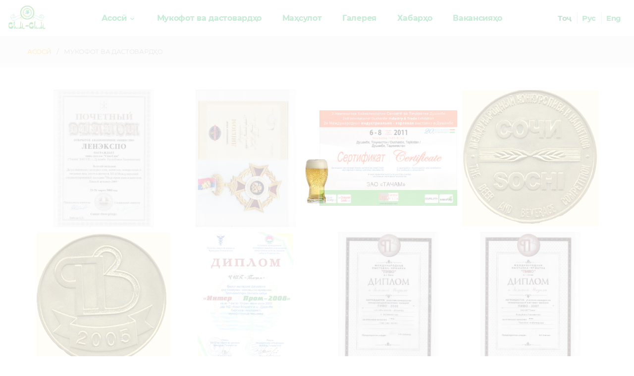

--- FILE ---
content_type: text/html; charset=UTF-8
request_url: http://sim-sim.tj/tj/achievement
body_size: 18836
content:
<!DOCTYPE html>
<html lang="tj-TJ">
<head>
    <meta charset="UTF-8">
    <meta http-equiv="X-UA-Compatible" content="IE=edge">
    <link rel="shortcut icon" href="/web/favicon.ico">
    <meta name="viewport" content="width=device-width, initial-scale=1">
    <meta name="csrf-param" content="_csrf">
    <meta name="csrf-token" content="tjC63qc43xOsQRyXnzK9h09ny0j_VnnQYjjSaSo241RkORvLQNmmsUYeKVZJS4PAaoCd_4fvpdDkT3cE-UiFug==">
    <title>Мукофот ва дастовардҳо</title>
    <link href="/assets/85cf79ef/css/bootstrap.css" rel="stylesheet">
<link href="/css/fonts.css" rel="stylesheet">
<link href="/css/jquery.fancybox.min.css" rel="stylesheet">
<link href="/css/bootstrap.css" rel="stylesheet">
<link href="/css/style.css" rel="stylesheet">
<link href="/css/sim-sim.css" rel="stylesheet"></head>
<body>
<div class="text-center page">
    <div class="page-loader">
        <img src="http://sim-sim.tj/images/icons/spin.png" alt="" width="170" height="319">
    </div>
    <header class="page-header">
        <!-- RD Navbar-->
        <div class="rd-navbar-wrap" style="height: 75px;">
            <nav class="rd-navbar rd-navbar-default rd-navbar-white rd-navbar-original rd-navbar-static"
                 data-layout="rd-navbar-fixed" data-sm-layout="rd-navbar-fixed" data-md-layout="rd-navbar-fullwidth"
                 data-md-device-layout="rd-navbar-fixed" data-lg-layout="rd-navbar-static"
                 data-lg-device-layout="rd-navbar-static" data-md-stick-up-offset="100px" data-lg-stick-up-offset="80px"
                 data-stick-up="true" data-sm-stick-up="true" data-md-stick-up="true" data-lg-stick-up="true">
                <div class="rd-navbar-inner">
                    <!-- RD Navbar Panel-->
                    <div class="rd-navbar-panel">
                        <!-- RD Navbar Toggle-->
                        <button class="rd-navbar-toggle toggle-original" data-rd-navbar-toggle=".rd-navbar-nav-wrap">
                            <span></span></button>
                        <!-- RD Navbar Brand-->
                        <div class="rd-navbar-brand"><a class="brand-name" href="/tj/"><img
                                    src="http://sim-sim.tj/images/icons/sim-sim.png" alt="" width="80"
                                    height="40"></a></div>
                    </div>
                    <div class="rd-navbar-inner-center">
                        <div class="rd-navbar-nav-wrap toggle-original-elements">
                            <!-- RD Navbar Nav-->
                            <ul class="rd-navbar-nav">
                                <li class="rd-navbar--has-dropdown rd-navbar-submenu">
                                    <a>Асосӣ</a>
                                    <ul class="rd-navbar-dropdown">
                                                                                    <li>
                                                <a href="/tj/pages?id=1">Таърихи ширкат</a>
                                            </li>
                                                                                    <li>
                                                <a href="/tj/pages?id=2">Технология</a>
                                            </li>
                                                                                    <li>
                                                <a href="/tj/pages?id=3">Тамос</a>
                                            </li>
                                                                            </ul>
                                </li>
                                <li>
                                    <a href="/tj/achievement">Мукофот ва дастовардҳо</a>
                                </li>
                                <li>
                                    <a href="/tj/production">Маҳсулот</a>
                                </li>
                                <li><a href="/tj/gallery">Галерея</a>
                                </li>
                                <li><a href="/tj/news">Хабарҳо</a></li>
                                <li>
                                    <a href="/tj/vacancies">Вакансияҳо</a>
                                </li>
                            </ul>
                            <div class="box-inline box-inline-middle lang">
                                        <li class="active">
        <a class="text-bold" title="Тоҷ">Тоҷ</a>    </li>
            <li class="">
        <a class="text-bold" href="/ru/achievement" title="Рус">Рус</a>    </li>
            <li class="">
        <a class="text-bold" href="/en/achievement" title="Eng">Eng</a>    </li>
                                </div>
                        </div>
                    </div>
                    <div class="rd-navbar-inner-right lang">
                        <div class="box-inline box-inline-middle">
                                    <li class="active">
        <a class="text-bold" title="Тоҷ">Тоҷ</a>    </li>
            <li class="">
        <a class="text-bold" href="/ru/achievement" title="Рус">Рус</a>    </li>
            <li class="">
        <a class="text-bold" href="/en/achievement" title="Eng">Eng</a>    </li>
                            </div>
                    </div>
                </div>
            </nav>
        </div>
    </header>
    <div id="content-wrapper">
        <section class="breadcrumbs-custom text-sm-left bg-gray-light">
    <div class="shell-wide">
        <ul class="breadcrumbs-custom-path">
            <li><a href="/tj/">Асосӣ</a></li>
            <li class="active">Мукофот ва дастовардҳо</li>
        </ul>
    </div>
</section>
<section class="section section-xs bg-white">
    <div class="container grid-system-bordered">
        <div class="instafeed text-center">
            <div class="range range-10 range-narrow">
                                                            <div class="cell-xxs-6 cell-xs-2 cell-md-3">
                            <div class="thumbnail-instafeed thumbnail-instafeed-minimal">
                                <a class="fancybox" data-fancybox="achievements"
                                   data-caption=""
                                   href="http://sim-sim.tj/uploads/achievements/3_achiv.jpg"
                                   title="">
                                    <img style="object-fit: contain;"
                                         src="http://sim-sim.tj/uploads/achievements/3_achiv.jpg"
                                         alt=""/>
                                </a>
                                <div class="caption">
                                    <ul class="list-inline">
                                        <li><span class="icon icon-xs mdi mdi-magnify"></span></li>
                                    </ul>
                                </div>
                            </div>
                        </div>
                                            <div class="cell-xxs-6 cell-xs-2 cell-md-3">
                            <div class="thumbnail-instafeed thumbnail-instafeed-minimal">
                                <a class="fancybox" data-fancybox="achievements"
                                   data-caption=""
                                   href="http://sim-sim.tj/uploads/achievements/4_achiv.jpg"
                                   title="">
                                    <img style="object-fit: contain;"
                                         src="http://sim-sim.tj/uploads/achievements/4_achiv.jpg"
                                         alt=""/>
                                </a>
                                <div class="caption">
                                    <ul class="list-inline">
                                        <li><span class="icon icon-xs mdi mdi-magnify"></span></li>
                                    </ul>
                                </div>
                            </div>
                        </div>
                                            <div class="cell-xxs-6 cell-xs-2 cell-md-3">
                            <div class="thumbnail-instafeed thumbnail-instafeed-minimal">
                                <a class="fancybox" data-fancybox="achievements"
                                   data-caption=""
                                   href="http://sim-sim.tj/uploads/achievements/3.jpg"
                                   title="">
                                    <img style="object-fit: contain;"
                                         src="http://sim-sim.tj/uploads/achievements/3.jpg"
                                         alt=""/>
                                </a>
                                <div class="caption">
                                    <ul class="list-inline">
                                        <li><span class="icon icon-xs mdi mdi-magnify"></span></li>
                                    </ul>
                                </div>
                            </div>
                        </div>
                                            <div class="cell-xxs-6 cell-xs-2 cell-md-3">
                            <div class="thumbnail-instafeed thumbnail-instafeed-minimal">
                                <a class="fancybox" data-fancybox="achievements"
                                   data-caption=""
                                   href="http://sim-sim.tj/uploads/achievements/5.jpg"
                                   title="">
                                    <img style="object-fit: contain;"
                                         src="http://sim-sim.tj/uploads/achievements/5.jpg"
                                         alt=""/>
                                </a>
                                <div class="caption">
                                    <ul class="list-inline">
                                        <li><span class="icon icon-xs mdi mdi-magnify"></span></li>
                                    </ul>
                                </div>
                            </div>
                        </div>
                                            <div class="cell-xxs-6 cell-xs-2 cell-md-3">
                            <div class="thumbnail-instafeed thumbnail-instafeed-minimal">
                                <a class="fancybox" data-fancybox="achievements"
                                   data-caption=""
                                   href="http://sim-sim.tj/uploads/achievements/6.jpg"
                                   title="">
                                    <img style="object-fit: contain;"
                                         src="http://sim-sim.tj/uploads/achievements/6.jpg"
                                         alt=""/>
                                </a>
                                <div class="caption">
                                    <ul class="list-inline">
                                        <li><span class="icon icon-xs mdi mdi-magnify"></span></li>
                                    </ul>
                                </div>
                            </div>
                        </div>
                                            <div class="cell-xxs-6 cell-xs-2 cell-md-3">
                            <div class="thumbnail-instafeed thumbnail-instafeed-minimal">
                                <a class="fancybox" data-fancybox="achievements"
                                   data-caption=""
                                   href="http://sim-sim.tj/uploads/achievements/8.jpg"
                                   title="">
                                    <img style="object-fit: contain;"
                                         src="http://sim-sim.tj/uploads/achievements/8.jpg"
                                         alt=""/>
                                </a>
                                <div class="caption">
                                    <ul class="list-inline">
                                        <li><span class="icon icon-xs mdi mdi-magnify"></span></li>
                                    </ul>
                                </div>
                            </div>
                        </div>
                                            <div class="cell-xxs-6 cell-xs-2 cell-md-3">
                            <div class="thumbnail-instafeed thumbnail-instafeed-minimal">
                                <a class="fancybox" data-fancybox="achievements"
                                   data-caption=""
                                   href="http://sim-sim.tj/uploads/achievements/9_achiv.jpg"
                                   title="">
                                    <img style="object-fit: contain;"
                                         src="http://sim-sim.tj/uploads/achievements/9_achiv.jpg"
                                         alt=""/>
                                </a>
                                <div class="caption">
                                    <ul class="list-inline">
                                        <li><span class="icon icon-xs mdi mdi-magnify"></span></li>
                                    </ul>
                                </div>
                            </div>
                        </div>
                                            <div class="cell-xxs-6 cell-xs-2 cell-md-3">
                            <div class="thumbnail-instafeed thumbnail-instafeed-minimal">
                                <a class="fancybox" data-fancybox="achievements"
                                   data-caption=""
                                   href="http://sim-sim.tj/uploads/achievements/10_achiv.jpg"
                                   title="">
                                    <img style="object-fit: contain;"
                                         src="http://sim-sim.tj/uploads/achievements/10_achiv.jpg"
                                         alt=""/>
                                </a>
                                <div class="caption">
                                    <ul class="list-inline">
                                        <li><span class="icon icon-xs mdi mdi-magnify"></span></li>
                                    </ul>
                                </div>
                            </div>
                        </div>
                                            <div class="cell-xxs-6 cell-xs-2 cell-md-3">
                            <div class="thumbnail-instafeed thumbnail-instafeed-minimal">
                                <a class="fancybox" data-fancybox="achievements"
                                   data-caption=""
                                   href="http://sim-sim.tj/uploads/achievements/русский.jpg"
                                   title="">
                                    <img style="object-fit: contain;"
                                         src="http://sim-sim.tj/uploads/achievements/русский.jpg"
                                         alt=""/>
                                </a>
                                <div class="caption">
                                    <ul class="list-inline">
                                        <li><span class="icon icon-xs mdi mdi-magnify"></span></li>
                                    </ul>
                                </div>
                            </div>
                        </div>
                                            <div class="cell-xxs-6 cell-xs-2 cell-md-3">
                            <div class="thumbnail-instafeed thumbnail-instafeed-minimal">
                                <a class="fancybox" data-fancybox="achievements"
                                   data-caption=""
                                   href="http://sim-sim.tj/uploads/achievements/таджикский.jpg"
                                   title="">
                                    <img style="object-fit: contain;"
                                         src="http://sim-sim.tj/uploads/achievements/таджикский.jpg"
                                         alt=""/>
                                </a>
                                <div class="caption">
                                    <ul class="list-inline">
                                        <li><span class="icon icon-xs mdi mdi-magnify"></span></li>
                                    </ul>
                                </div>
                            </div>
                        </div>
                                                </div>
        </div>
    </div>
</section>    </div>
    <footer class="page-footer page-footer-widget bg-gray-darkest">
        <div class="shell-wide section-sm text-sm-left">
            <div class="range range-60 range-lg-justify">
                <div class="cell-sm-6 cell-md-3"></div>
                <div class="cell-sm-6 cell-md-3">
                    <h5>Категорияҳо</h5>
                    <hr class="divider divider-primary divider-xxs">
                    <ul class="list-nav">
                        <li>
                            <a href="/tj/achievement">Мукофот ва дастовардҳо</a>
                        </li>
                        <li><a href="/tj/production">Маҳсулот</a>
                        </li>
                        <li><a href="/tj/gallery">Галерея</a></li>
                        <li><a href="/tj/news">Хабарҳо</a></li>
                        <li><a href="/tj/vacancies">Вакансияҳо</a></li>
                    </ul>
                </div>
                <div class="cell-sm-6 cell-md-3">
                    <h5>Тамос</h5>
                    <hr class="divider divider-primary divider-xxs">
                    <p>ЧСП "Тачам", кӯчаи Ҳувайдуллоева 2, 734048 ш.Душанбе, Ҷумҳурии Тоҷикистон</p>

                    <p><a href="">info@sim-sim.tj          </a></p>
                </div>
                <div class="cell-sm-6 cell-md-3">
                    <h5>Вақтҳои корӣ</h5>
                    <hr class="divider divider-primary divider-xxs">
                    <ul>
                        <li>Душанбе - Шанбе : 08:00 - 17:00</li>
                    </ul>
                </div>
            </div>
        </div>
    </footer>
</div>
<script src="/assets/8730173/jquery.js"></script>
<script src="/assets/c5837552/yii.js"></script>
<script src="/js/core.min.js"></script>
<script src="/js/jquery.fancybox.min.js"></script>
<script src="/js/script.js"></script></body>
</html>


--- FILE ---
content_type: text/css
request_url: http://sim-sim.tj/css/style.css
body_size: 549114
content:
@charset "UTF-8";
/*
*
* Trunk version 1.2.5
*
*/
/**
* Template Style
*
* [Table of contents]
*   1. Custom styles
*     1.1 Main Styles
*     1.2 Typography
*     1.3 Backgrounds
*     1.4 Colors
*     1.5 Main layout
*
*   2. Components
*     2.1 Icons
*     2.2 Buttons
*     2.3 Forms
*     2.4 Tables
*     2.5 Lists
*     2.6 Post
*     2.7 Thumbnail
*     2.8 Tooltip
*     2.9 Snackbars
*     2.10 Navigation
*     2.11 Preloader
*     2.12 Breadcrumbs
*     2.13 Panel custom
*     2.14 Pagination custom
*
*   3. Helpers
*     3.1 Text-alignment
*     3.2 Text-styling
*     3.3 Visibility responsive
*     3.4 Groups
*     3.5 Context Styling
*     3.6 Sections
*     3.7 Offsets
*
*   4. Modules
*     4.1 Flex grid
*     4.2 Unit-responsive
*
*   5 Plugins
*     5.1 Animate
*     5.2 Isotope
*     5.3 Owl Carousel
*     5.4 RD Navbar
*     5.5 RD Parallax
*     5.6 RD Google-Map
*     5.7 RD Search
*     5.8 To top
*     5.9 Tabs
*     5.10 Photoswipe
*     5.11 Progress-bars
*     5.12 Counter
*     5.13 jquery-circle-progress
*     5.14 Timecircles
*     5.15 Swiper
*
*   6. Fonts
*     6.1 FontAwesome
*     6.2 MDI
**/
/*
*
* Main Styles
* ==================================================
*/
html *:first-child {
    margin-top: 0;
}

html *:last-child {
    margin-bottom: 0;
}

body {
    font-family: "Montserrat", sans-serif;
    font-size: 15px;
    font-weight: 400;
    line-height: 1.46667;
    color: #9e9e9e;
    background-color: #fff;
    letter-spacing: -.02em;
}

p {
    margin: 0;
}

a {
    color: #00a54f;
    text-decoration: none;
    transition: 250ms;
}

a:hover, a:focus {
    color: #03793c;
    text-decoration: none;
    outline: none;
}

a[href*='callto'], a[href*='mailto'] {
    white-space: nowrap;
}

.link-hover {
    color: #ffcb6a;
}

.link-press {
    color: #ffcb6a;
}

.link-text-color {
    color: #282828;
}

.link-gray-darker {
    color: #282828;
}

.p a:hover,
.list a:hover {
    text-decoration: underline;
}

img {
    display: inline-block;
    max-width: 100%;
    height: auto;
}

/*
*
* Typography
* ==================================================
*/
h1, h2, h3, h4, h5, h6, .heading-1, .heading-2, .heading-3, .heading-4, .heading-5, .heading-6 {
    margin-top: 0;
    margin-bottom: 0;
    font-weight: 400;
    color: #282828;
    font-family: "Montserrat", sans-serif;
}

h1 a, h2 a, h3 a, h4 a, h5 a, h6 a, .heading-1 a, .heading-2 a, .heading-3 a, .heading-4 a, .heading-5 a, .heading-6 a {
    transition: .3s all ease;
}

h1 a:hover, h2 a:hover, h3 a:hover, h4 a:hover, h5 a:hover, h6 a:hover, .heading-1 a:hover, .heading-2 a:hover, .heading-3 a:hover, .heading-4 a:hover, .heading-5 a:hover, .heading-6 a:hover {
    color: #b17403;
}

h1, h1.small,
.heading-1,
.heading-1.small {
    font-size: 46px;
    line-height: 1.1;
    font-weight: 700;
    letter-spacing: -.04em;
}

@media (min-width: 480px) {
    h1, h1.small,
    .heading-1,
    .heading-1.small {
        font-size: 66px;
    }
}

@media (min-width: 768px) {
    h1, h1.small,
    .heading-1,
    .heading-1.small {
        font-size: 76px;
    }
}

@media (min-width: 992px) {
    h1, h1.small,
    .heading-1,
    .heading-1.small {
        font-size: 96px;
    }
}

@media (min-width: 1200px) {
    h1, h1.small,
    .heading-1,
    .heading-1.small {
        font-size: 120px;
    }
}

@media (min-width: 1600px) {
    h1, h1.small,
    .heading-1,
    .heading-1.small {
        line-height: 1.06164;
        font-size: 146px;
    }
}

@media (min-width: 1600px) {
    h1.small,
    .heading-1.small {
        font-size: 136px;
    }
}

h2,
.heading-2 {
    font-size: 38px;
    line-height: 1.3;
    font-weight: 700;
    letter-spacing: -.02em;
}

@media (min-width: 768px) {
    h2,
    .heading-2 {
        font-size: 56px;
    }
}

@media (min-width: 1200px) {
    h2,
    .heading-2 {
        line-height: 1.13158;
        font-size: 76px;
    }
}

h3,
.heading-3 {
    font-size: 30px;
    line-height: 1.5;
    letter-spacing: -.02em;
}

@media (min-width: 768px) {
    h3,
    .heading-3 {
        line-height: 1.2;
        font-size: 40px;
    }
}

h4,
.heading-4 {
    font-size: 22px;
    line-height: 1.3;
    text-transform: uppercase;
}

@media (min-width: 768px) {
    h4,
    .heading-4 {
        line-height: 1.30769;
        font-size: 26px;
    }
}

h5,
.heading-5 {
    line-height: 1.44444;
    font-size: 18px;
    text-transform: uppercase;
}

h6,
.heading-6 {
    line-height: 1.46667;
    font-size: 15px;
}

.big {
    font-size: 18px;
}

.bigger {
    font-size: 22px;
    line-height: 1.3;
}

@media (min-width: 768px) {
    .bigger {
        line-height: 1.30769;
        font-size: 26px;
    }
}

small,
.small {
    display: block;
    font-size: 13px;
}

mark {
    background-color: #fba505;
    padding: 1px 2px;
    color: #fff;
}

hr {
    margin-top: 0;
    margin-bottom: 0;
    border-top: 1px solid #f5f5f5;
}

hr.divider-lg {
    border-width: 4px;
}

hr.divider-gray-darker {
    border-color: #282828;
}

hr.divider-gray-5 {
    border-color: #e3e3e3;
}

.divider {
    display: inline-block;
    margin-top: 0;
    margin-bottom: 0;
    border: none;
    height: 2px;
    width: 60px;
    background-color: #000000;
}

.divider-xxs {
    height: 3px;
    width: 36px;
}

.divider-xs {
    height: 4px;
    width: 53px;
}

.divider-primary {
    background: #0d8245;
}

/*
*
* Backgrounds
* ==================================================
*/
.bg-white {
    background-color: #fff;
}

.bg-white + .bg-white {
    padding-top: 0;
}

.bg-gray-light {
    background-color: #efefef;
}

.bg-gray-light + .bg-gray-light {
    padding-top: 0;
}

.bg-gray-lighter {
    background-color: #f5f5f5;
}

.bg-gray-lighter + .bg-gray-lighter {
    padding-top: 0;
}

.bg-gray-darkest {
    background-color: #111111;
}

.bg-gray-darkest + .bg-gray-darkest {
    padding-top: 0;
}

.bg-gray-darkest .form-input {
    background: #fff;
}

.bg-gray-darker {
    background-color: #282828;
}

.bg-gray-darker + .bg-gray-darker {
    padding-top: 0;
}

.bg-primary {
    background-color: #fba505;
}

.bg-primary + .bg-primary {
    padding-top: 0;}

.bg-primary .button-primary {
    color: #fba505;
    background-color: #fff;
    border-color: #fff;
}

.bg-primary .button-primary:hover, .bg-primary .button-primary:focus, .bg-primary .button-primary:active, .bg-primary .button-primary:hover {
    color: #fba505;
    background-color: #f2f2f2;
    border-color: #f2f2f2;
}

.bg-primary .divider-primary {
    background: #fff;
}

.bg-primary .form-input {
    background-color: #fff;
}

.bg-primary .form-label {
    color: #9e9e9e;
}

.bg-primary.bg-image h1, .bg-primary.bg-image .heading-1, .bg-primary.bg-image h2, .bg-primary.bg-image .heading-2, .bg-primary.bg-image h3, .bg-primary.bg-image .heading-3, .bg-primary.bg-image h4, .bg-primary.bg-image .heading-4, .bg-primary.bg-image h5, .bg-primary.bg-image .heading-5, .bg-primary.bg-image h6, .bg-primary.bg-image .heading-6, .bg-primary.bg-image {
    color: #fff;
}

.bg-image {
    background-size: cover;
    background-position: center center;
}

.bg-image a {
    color: #fff;
}

.bg-image a:hover {
    color: #fba505;
}

.bg-image .button-link {
    color: #fba505;
}

.bg-image .button-link:hover {
    color: #282828;
}

.bg-image .heading-4 {
    text-transform: none;
}

.bg-image .button-default-outline {
    color: #5d6062;
    background-color: transparent;
    border-color: #cccccc;
}

.bg-image .button-default-outline:hover, .bg-image .button-default-outline:focus, .bg-image .button-default-outline:active, .bg-image .button-default-outline:hover {
    color: #5d6062;
    background-color: #cccccc;
    border-color: #cccccc;
}

@media (min-width: 768px) {
    .bg-image-team {
        background-image: url(../images/bg-image-04.jpg);
    }
}

@media (min-width: 768px) {
    .bg-image-05 {
        background-image: url(../images/bg-image-05.jpg);
        background-position: 20% center;
    }
}

@media (min-width: 1200px) {
    .bg-image-05 {
        background-position: 40% center;
    }
}

.bg-image-07-wrap {
    position: relative;
    margin-top: -300px;
}

@media (min-width: 768px) {
    .bg-image-07-wrap {
        margin-top: -100px;
    }
}

.bg-image-07 {
    position: relative;
}

.bg-image-07 > *,
.bg-image-07 .counter-box-header {
    color: #fff;
}

.bg-image-07 .divider-primary {
    background: #fff;
}

.bg-image-07 .icon-gray-darker.icon-circle {
    background-color: #fff;
    color: #282828;
}

.bg-image-07 .icon-gray-darker.icon-circle:hover {
    background-color: #282828;
    color: #fff;
}

.bg-image-07-inner {
    position: absolute;
    top: 0;
    bottom: 0;
    right: 0;
    left: 0;
    z-index: 1;
    background-image: url(../images/bg-image-07.jpg);
    background-position: center top;
    background-size: cover;
}

.bg-image-07 .section-extra-top {
    padding-top: 500px;
}

@media (min-width: 768px) {
    .bg-image-07 .section-extra-top {
        padding-top: 300px;
    }
}

@media (min-width: 1200px) {
    .bg-image-07-inner {
        opacity: .6;
    }

    .bg-image-07:before {
        position: absolute;
        top: 0;
        bottom: 0;
        right: 0;
        left: 0;
        z-index: 0;
        content: "";
        display: inline-block;
        background-image: url(../images/bg-image-07.jpg);
        background-position: center top;
        background-size: cover;
    }
}

@media (min-width: 1600px) {
    .bg-image-07 .section-extra-top {
        padding-top: 300px;
    }
}

@media (min-width: 1200px) {
    .bg-image-wrap_mod-1 .bg-image-07-inner {
        background-position: center 25%;
    }

    .bg-image-wrap_mod-1 .bg-image-07:before {
        background-position: center 25%;
    }
}

.bg-image-09 {
    background-image: url(../images/bg-image-09.jpg);
    background-size: auto;
    background-position: center;
    background-repeat: no-repeat;
}

@media (min-width: 768px) {
    .bg-image-09 {
        background-position: bottom;
    }
}

@media (min-width: 1600px) {
    .bg-image-09 {
        background-size: cover;
    }
}

@media (min-width: 992px) {
    html.desktop .bg-fixed {
        background-attachment: fixed;
    }
}

/*
*
* Colors
* ==================================================
*/
.page .text-gray-base {
    color: #000000;
}

.page a.text-gray-base:hover,
.page a.text-gray-base:focus {
    color: #fba505;
}

.page .text-gray-darker {
    color: #282828;
}

.page a.text-gray-darker:hover,
.page a.text-gray-darker:focus {
    color: #fba505;
}

.page .text-gray-dark {
    color: #797979;
}

.page a.text-gray-dark:hover,
.page a.text-gray-dark:focus {
    color: #fba505;
}

.page .text-gray {
    color: #9e9e9e;
}

.page a.text-gray:hover,
.page a.text-gray:focus {
    color: #fba505;
}

.page .text-gray-light {
    color: #efefef;
}

.page a.text-gray-light:hover,
.page a.text-gray-light:focus {
    color: #fba505;
}

.page .text-gray-lighter {
    color: #f5f5f5;
}

.page a.text-gray-lighter:hover,
.page a.text-gray-lighter:focus {
    color: #fba505;
}

.page .text-primary {
    color: #fba505;
}

.page a.text-primary:hover,
.page a.text-primary:focus {
    color: #ca8403;
}

.page .text-white {
    color: #fff;
}

.page a.text-white:hover,
.page a.text-white:focus {
    color: #e6e6e6;
}

/*
*
* Main layout
* ==================================================
*/
.page {
    position: relative;
    overflow: hidden;
    min-height: 100vh !important;
}

.page-header {
    padding: 0;
    margin: 0;
    border-bottom: none;
}

.page-footer * + .shell-wide {
    margin-top: 0;
}

.text-decoration-lines {
    position: relative;
    overflow: hidden;
    width: 100%;
    color: #282828;
}

.text-decoration-lines-content {
    position: relative;
    display: inline-block;
    min-width: 170px;
    font-size: 12px;
    text-transform: uppercase;
}

.text-decoration-lines-content:before, .text-decoration-lines-content:after {
    content: '';
    position: absolute;
    height: 1px;
    background: #f5f5f5;
    top: 50%;
    width: 100vw;
}

.text-decoration-lines-content:before {
    left: 0;
    transform: translate(-100%, -50%);
}

.text-decoration-lines-content:after {
    right: 0;
    transform: translate(100%, -50%);
}

* + .text-decoration-lines {
    margin-top: 25px;
}

.img-centered {
    text-align: center;
}

.figure-with-caption .figure-image {
    display: inline-block;
    position: relative;
}

.figure-with-caption .figure-image:before {
    position: absolute;
    top: 0;
    bottom: 0;
    right: 0;
    left: 0;
    border: 1px solid rgba(40, 40, 40, 0.15);
    content: "";
    display: inline-block;
    pointer-events: none;
    opacity: 0;
    transform: scale(-1, 1);
    transition: 450ms ease-in-out;
}

.figure-with-caption .figure-image:hover:before {
    opacity: 1;
    transform: scale(1, 1);
}

.figure-with-caption figcaption {
    margin-top: 15px;
}

.figure-with-caption-large figcaption {
    padding-top: 20px;
    color: #282828;
    font-size: 18px;
}

.figure-with-caption-large .figure-image {
    display: inline-block;
}

.figure-with-caption-large .figure-image,
.figure-with-caption-large figcaption {
    transition: 350ms ease-in-out;
}

.figure-with-caption-large:hover .figure-image {
    box-shadow: 0 0 42px rgba(0, 0, 0, 0.14);
}

.figure-with-caption-large:hover figcaption {
    color: #fba505;
}

.logo-large {
    padding-top: 25px;
    padding-bottom: 25px;
}

* + .logo-large {
    margin-top: 10px;
}

@media (min-width: 768px) {
    * + .logo-large {
        margin-top: 25px;
    }
}

@media (min-width: 1200px) {
    * + .logo-large {
        margin-top: 50px;
    }
}

.table-reservation-image {
    display: inline-block;
    transition: 250ms;
}

.table-reservation-image:hover {
    transform: scale(1.01);
}

* + .table-reservation-image {
    margin-top: 40px;
}

@media (min-width: 1200px) {
    * + .table-reservation-image {
        margin-top: 70px;
    }
}

@media (min-width: 992px) {
    .section-with-header-transparent .swiper-slide {
        padding-top: 100px;
    }
}

.text-wrapper h2 {
    white-space: nowrap;
}

.text-wrapper .big {
    max-width: 275px;
}

@media (min-width: 768px) {
    .text-wrapper {
        padding-top: 40px;
    }

    .text-wrapper * + .text-wrapper-inner {
        margin-top: 30px;    }
}

@media (min-width: 1200px) {
    .text-wrapper-inner {
        max-width: 240px;
    }
}

@media (min-width: 768px) {
    .text-block-centered h2 + p {
        margin-top: 55px;
    }
}

.figure-custom-wrap {
    float: right;
    max-width: 120px;
    padding-bottom: 15px;
}

@media (min-width: 768px) {
    .figure-custom-wrap {
        max-width: 170px;
        padding-bottom: 0;
    }
}

@media (min-width: 1200px) {
    .figure-custom-wrap {
        max-width: 100%;
    }
}

.group-layout {
    display: flex;
}

.group-layout > * + * {
    margin-left: 20px;
}

@media (min-width: 768px) {
    .group-layout > * + * {
        margin-left: 40px;
    }
}

@media (min-width: 1200px) {
    .group-layout > * + * {
        margin-left: 90px;
    }
}

/*
*
* Components
* ==================================================
*/
/*
*
* Icons
* --------------------------------------------------
*/
.icon {
    display: inline-block;
    font-size: 15px;
    line-height: 16px;
}

.icon:before {
    position: relative;
    display: inline-block;
    font-weight: 400;
    font-style: normal;
    speak: none;
    text-transform: none;
    -webkit-font-smoothing: antialiased;
    -moz-osx-font-smoothing: grayscale;
}

.icon-primary {
    color: #0d8245;
}

.icon-gray-darker {
    color: #282828;
}

.icon-circle {
    display: flex;
    justify-content: center;
    align-items: center;
    border-radius: 50%;
}

.icon-circle.icon-gray-darker {
    background: #282828;
    color: #fff;
}

.icon-circle.icon-gray-darker:hover {
    background: #fba505;
}

.icon-circle.icon-white {
    background: #fff;
    color: #282828;
}

.icon-circle.icon-white:hover {
    color: #fff;
    background: #282828;
}

.icon-circle.icon-sm {
    width: 40px;
    height: 40px;
}

.icon-circle.icon-md {
    font-size: 20px;
    width: 50px;
    height: 50px;
}

.icon-xs {
    font-size: 12px;
}

.icon-sm {
    font-size: 16px;
}

.icon-md {
    font-size: 24px;
    line-height: 1;
}

.icon-md-bigger {
    font-size: 28px;
    line-height: 1;
}
.icon-lg {
    line-height: 1;
    font-size: 38px;
}

.icon-xl {
    font-size: 58px;
    line-height: 1;
}

/*
*
* Buttons
* --------------------------------------------------
*/
.button {
    display: inline-block;
    position: relative;
    padding: 13px 43px;
    font-size: 13px;
    line-height: 20px;
    border-radius: 4px;
    white-space: nowrap;
    overflow: hidden;
    text-overflow: ellipsis;
    border-style: solid;
    border-width: 2px;
    text-align: center;
    cursor: pointer;
    vertical-align: middle;
    user-select: none;
    transition: 280ms all ease-in-out;
    font-family: "Montserrat", sans-serif;
    letter-spacing: -.02em;
    text-transform: uppercase;
}

.button > span {
    position: relative;
    z-index: 1;
}

@media (min-width: 1200px) {
    .button {
        min-width: 180px;
    }
}

.button:focus, .button:active, .button:active:focus, .button:active:hover, .button:focus:hover {
    outline: none;
}

.button:hover:after {
    left: 0;
    right: 0;
    opacity: 1;
}

.button.disabled {
    color: black;
    background-color: gray;
}

.button .caret {
    margin-left: 8px;
}

.button-block {
    display: block;
    width: 100%;
}

.button-default-outline {
    color: #ababab;
    background-color: transparent;
    border-color: #cccccc;
}

.button-default-outline:hover, .button-default-outline:focus, .button-default-outline:active, .button-default-outline:hover {
    color: #5d6062;
    background-color: #cccccc;
    border-color: #cccccc;
}

.button-white {
    color: #5d6062;
    background-color: #fff;
    border-color: #fff;
}

.button-white:hover, .button-white:focus, .button-white:active, .button-white:hover {
    color: #5d6062;
    background-color: #ffcb6a;
    border-color: #ffcb6a;
}

.button-primary {
    color: #fff;
    background-color: #fba505;
    border-color: #fba505;
}

.button-primary:hover, .button-primary:focus, .button-primary:active, .button-primary:hover {
    color: #fff;
    background-color: #282828;
    border-color: #282828;
}

.button-primary-outline {
    color: #fba505;
    background-color: transparent;
    border-color: #fba505;
}

.button-primary-outline:hover, .button-primary-outline:focus, .button-primary-outline:active, .button-primary-outline:hover {
    color: #282828;
    background-color: #ffcb6a;
    border-color: #ffcb6a;
}

.button-secondary {
    color: #282828;
    background-color: #27d995;
    border-color: #27d995;
}

.button-secondary:hover, .button-secondary:focus, .button-secondary:active, .button-secondary:hover {
    color: #fff;
    background-color: #fba505;
    border-color: #fba505;
}

.button-facebook {
    min-width: none;
    padding-left: 21px;
    padding-right: 21px;
    color: #fff;
    background-color: #4d70a8;
    border-color: #4d70a8;
}

.button-facebook:hover, .button-facebook:focus, .button-facebook:active, .button-facebook:hover {
    color: #fff;
    background-color: #3e5a86;
    border-color: #3e5a86;
}

.button-twitter {
    min-width: none;
    padding-left: 21px;
    padding-right: 21px;
    color: #fff;
    background-color: #02bcf3;
    border-color: #02bcf3;
}

.button-twitter:hover, .button-twitter:focus, .button-twitter:active, .button-twitter:hover {
    color: #fff;
    background-color: #008ee0;
    border-color: #008ee0;
}

.button-google {
    min-width: none;
    padding-left: 21px;
    padding-right: 21px;
    color: #fff;
    background-color: #e2411e;
    border-color: #e2411e;
}

.button-google:hover, .button-google:focus, .button-google:active, .button-google:hover {
    color: #fff;
    background-color: #b53418;
    border-color: #b53418;
}

.button-facebook-outline {
    color: #4d70a8;
    background-color: transparent;
    border-color: #4d70a8;
}

.button-facebook-outline:hover, .button-facebook-outline:focus, .button-facebook-outline:active, .button-facebook-outline:hover {
    color: #fff;
    background-color: #4d70a8;
    border-color: #4d70a8;
}

.button-twitter-outline {
    color: #02bcf3;
    background-color: transparent;
    border-color: #02bcf3;
}

.button-twitter-outline:hover, .button-twitter-outline:focus, .button-twitter-outline:active, .button-twitter-outline:hover {
    color: #fff;
    background-color: #02bcf3;
    border-color: #02bcf3;
}

.button-google-outline {
    color: #e2411e;
    background-color: transparent;
    border-color: #e2411e;
}

.button-google-outline:hover, .button-google-outline:focus, .button-google-outline:active, .button-google-outline:hover {
    color: #fff;
    background-color: #e2411e;
    border-color: #e2411e;
}

.button-shadow {
    box-shadow: 0 9px 21px 0 rgba(0, 0, 0, 0.15);
}

.button-shadow:hover {
    box-shadow: 0 9px 21px 0 rgba(0, 0, 0, 0.15);
}

.button-xs {
    padding: 11px 28px;
    font-size: 14px;
    line-height: 18px;
    border-radius: 6px;
}

.button-sm {
    padding: 8px 30px;
    font-size: 13px;
    line-height: 20px;
    border-radius: 6px;
}

.button-lg {
    padding: 18px 75px;
    font-size: 13px;
    line-height: 20px;
    border-radius: 6px;
}

.button-xl {
    padding: 25px 95px;
    font-size: 13px;
    line-height: 20px;
    border-radius: 6px;
}

.button-circle {
    border-radius: 30px;
}

.button-ellipse-md {
    border-radius: 5px;
}

.button-ellipse-lg {
    border-radius: 10px;
}

.button-square {
    border-radius: 0;
}

html .page .button-shadow-none {
    box-shadow: none;
}

.button.button-icon .icon {
    font-size: 24px;
    line-height: inherit;
    vertical-align: middle;
    transition: 0s;
}

.button.button-icon-left .icon {
    float: left;
    padding-right: 10px;
}

.button.button-icon-right .icon {
    float: right;
    padding-left: 10px;
}

.tags-group {
    transform: translateY(-3px);
    margin-bottom: -3px;
    margin-left: -3px;
}

.tags-group > * {
    display: inline-block;
    margin-top: 3px;
    margin-left: 3px;
}

* + .tags-group {
    margin-top: 25px;
}

.button-tag {
    padding: 6px 9px 7px;
    font: 400 15px/1 "Montserrat", sans-serif;
    letter-spacing: .04em;
    color: #fff;
    background-color: #fba505;
    transition: 300ms ease-in;
}

.button-tag:hover {
    background-color: #282828;
    color: #fff;
}

.button-link {
    display: inline-block;
    font-weight: 400;
    font-size: 18px;
    color: #fba505;
}

.button-link:hover {
    color: #ffcb6a;
}

.button-link-secondary {
    color: #27d995;
}

.button-link-secondary:focus {
    color: #27d995;
}

.button-link-secondary:hover {
    color: #fba505;
}

/*
*
* Form styles
* --------------------------------------------------
*/
.rd-mailform {
    position: relative;
    text-align: left;
}

html .rd-mailform-inline {
    display: -ms-flexbox;
    display: -webkit-flex;
    display: flex;
    flex-wrap: wrap;
    align-items: center;
    justify-content: center;
    transform: translateY(-7px);
    margin-bottom: -7px;
    margin-left: -7px;
}

html .rd-mailform-inline > * {
    display: inline-block;
    margin-top: 7px;
    margin-left: 7px;
}

html .rd-mailform-inline .form-wrap {
    -webkit-flex-grow: 1;
    -ms-flex-positive: 1;
    flex-grow: 1;
}

html .rd-mailform-inline .form-input {
    min-width: 150px;
}

html .rd-mailform-inline .button {
    flex: none;
}

html .rd-mailform-inline .rd-navbar-search-form-input,
html .rd-mailform-inline .rd-search-input {
    padding-right: 20px;
}

@media (min-width: 1200px) {
    html .rd-mailform-inline {
        flex-wrap: nowrap;
    }
}

.form-input {
    display: block;
    width: 100%;
    height: 50px;
    padding: 12px 18px;
    font-size: 15px;
    font-weight: 400;
    line-height: 22px;
    color: #282828;
    background-color: transparent;
    background-image: none;
    border: 1px solid #e3e3e3;
    border-radius: 25px;
    -webkit-appearance: none;
    letter-spacing: .05em;
}

.form-input:focus {
    outline: 0;
}

.form-input:-webkit-autofill ~ label,
.form-input:-webkit-autofill ~ .form-validation {
    color: #000000 !important;
}

.form-input-center {
    text-align: center;
    /* Firefox 19+ */
    /* Firefox 18- */
}

.form-input-center::-webkit-input-placeholder {
    color: #282828;
}

.form-input-center::-moz-placeholder {
    color: #282828;
}

.form-input-center:-moz-placeholder {
    color: #282828;
}

.form-input-center:-ms-input-placeholder {
    color: #282828;
}

textarea.form-input {
    height: 135px;
    min-height: 108px;
    max-height: 229.5px;
    resize: vertical;
}

.rd-mailform.text-center textarea.form-input {
    text-align: center;
}

.form-wrap {
    position: relative;
}

.form-wrap + .form-wrap {
    margin-top: 20px;
}

* + .form-button,
.form-wrap + .button {
    margin-top: 30px;
}

label {
    font-weight: 400;
}

.form-label {
    position: absolute;
    top: 25px;
    left: 18px;
    font-family: "Montserrat", sans-serif;
    font-size: 15px;
    font-weight: 400;
    line-height: 22px;
    color: #282828;
    pointer-events: none;
    z-index: 9;
    transition: .3s;
    transform: translateY(-50%);
}

.form-label.focus {
    opacity: 0;
}

.form-label.auto-fill {
    color: #282828;
}

.rd-mailform.text-center .form-label {
    top: 15px;
    left: 50%;
    transform: translateX(-50%);
}

@media (min-width: 768px) {
    .rd-mailform.text-center .form-label {
        transform: none;
    }
}

.form-label-outside-placeholder {
    visibility: hidden;
}

@media (min-width: 768px) {
    .form-label-outside,
    .form-label-outside-placeholder {
        position: static;
        padding-left: 20px;
        visibility: visible;
    }

    .form-label-outside, .form-label-outside.focus, .form-label-outside.auto-fill,
    .form-label-outside-placeholder,
    .form-label-outside-placeholder.focus,
    .form-label-outside-placeholder.auto-fill {
        opacity: 1;
        transform: none;
        color: #282828;
        font-size: 15px;
        font-weight: 400;
        margin-bottom: 7px;
    }

    .form-label-outside + .form-input + .form-validation,
    .form-label-outside-placeholder + .form-input + .form-validation {
        top: 34px;
    }

    .rd-mailform.text-center .form-label-outside, .rd-mailform.text-center
    .form-label-outside-placeholder {
        padding-left: 0;
    }
}

.form-validation {
    position: absolute;
    right: 20px;
    top: 0;
    font-size: 11px;
    line-height: 11px;
    color: #d9534f;
    margin-top: 3px;
    transition: .3s;
    z-index: 11;
}

.form-validation-top-left .form-validation {
    top: 0;
    right: auto;
    left: 5px;
}

#form-output-global {
    position: fixed;
    bottom: 30px;
    left: 15px;
    visibility: hidden;
    transform: translateX(-500px);
    transition: .3s all ease;
    z-index: 9999999;
}

#form-output-global.active {
    transform: translateX(0);
    visibility: visible;
}

@media (min-width: 480px) {
    #form-output-global {
        left: 30px;
    }
}

.form-output {
    position: absolute;
    top: 100%;
    left: 0;
    font-size: 14px;
    line-height: 1.5;
    margin-top: 2px;
    transition: .3s;
    opacity: 0;
    visibility: hidden;
}

.form-output.active {
    opacity: 1;
    visibility: visible;
}

.form-output.error {
    color: #d9534f;
}

.form-output.success {
    color: #5cb85c;
}

.radio .radio-custom,
.radio-inline .radio-custom,
.checkbox .checkbox-custom,
.checkbox-inline .checkbox-custom {
    opacity: 0;
}

.radio .radio-custom, .radio .radio-custom-dummy,
.radio-inline .radio-custom,
.radio-inline .radio-custom-dummy,
.checkbox .checkbox-custom,
.checkbox .checkbox-custom-dummy,
.checkbox-inline .checkbox-custom,
.checkbox-inline .checkbox-custom-dummy {
    position: absolute;
    width: 14px;
    height: 14px;
    margin-left: -20px;
    margin-top: 5px;
    outline: none;
    cursor: pointer;
}

.radio .radio-custom-dummy,
.radio-inline .radio-custom-dummy,
.checkbox .checkbox-custom-dummy,
.checkbox-inline .checkbox-custom-dummy {
    pointer-events: none;
    background: #f5f5f5;
    box-shadow: inset 1px 1px 1px rgba(0, 0, 0, 0.15);
}

.radio .radio-custom-dummy:after,
.radio-inline .radio-custom-dummy:after,
.checkbox .checkbox-custom-dummy:after,
.checkbox-inline .checkbox-custom-dummy:after {
    position: absolute;
    opacity: 0;
}

.radio .radio-custom:focus,
.radio-inline .radio-custom:focus,
.checkbox .checkbox-custom:focus,
.checkbox-inline .checkbox-custom:focus {
    outline: none;
}

.radio-custom:checked + .radio-custom-dummy:after,
.checkbox-custom:checked + .checkbox-custom-dummy:after {
    opacity: 1;
}

.radio,
.radio-inline {
    font-size: 15px;
    line-height: 22px;
    font-weight: 400;
    font-style: italic;
    color: #282828;
    padding-left: 25px;
}

.radio .radio-custom-dummy,
.radio-inline .radio-custom-dummy {
    border-radius: 50%;
}

.radio .radio-custom-dummy:after,
.radio-inline .radio-custom-dummy:after {
    content: '';
    top: 4px;
    right: 4px;
    bottom: 4px;
    left: 4px;
    background: #282828;
    border-radius: 50%;
}

.checkbox,
.checkbox-inline {
    padding-left: 20px;
}

.checkbox .checkbox-custom-dummy,
.checkbox-inline .checkbox-custom-dummy {
    pointer-events: none;
    border-radius: 3px;
    margin-left: 0;
    left: 0;
}

.checkbox .checkbox-custom-dummy:after,
.checkbox-inline .checkbox-custom-dummy:after {
    content: '\f222';
    font-family: "Material Design Icons";
    font-size: 20px;
    line-height: 10px;
    position: absolute;
    top: 0;
    left: 0;
    color: #282828;
}

.form-button-block .button {
    width: 100%;
}

.form-button {
    display: flex;
    align-items: stretch;
}

.recaptcha {
    transform: scale(0.9);
    transform-origin: 0 0;
}

.page .form-inline {
    text-align: center;
}

.page .form-inline > * + * {
    margin-top: 20px;
}

@media (min-width: 768px) {
    .page .form-inline {
        display: -ms-flexbox;
        display: -webkit-flex;
        display: flex;
        -webkit-flex-direction: row;
        -ms-flex-direction: row;
        flex-direction: row;
        -webkit-flex-wrap: nowrap;
        -ms-flex-wrap: nowrap;
        flex-wrap: nowrap;
        -webkit-align-items: stretch;
        -ms-flex-align: stretch;
        align-items: stretch;
        -webkit-justify-content: center;
        -ms-flex-pack: center;
        justify-content: center;
        width: 100%;
    }

    .page .form-inline > * + * {
        margin-top: 0;
        margin-left: 30px;
    }

    .page .form-inline .form-wrap {
        -webkit-flex-grow: 1;
        -ms-flex-positive: 1;
        flex-grow: 1;
    }

    .page .form-inline .form-input {
        width: 100%;
    }

    .page .form-inline .button {
        display: inline-block;
        -ms-flex-negative: 0;
        -webkit-flex-shrink: 0;
        flex-shrink: 0;
    }
}

.form-comment {
    max-width: 670px;
}

.form-comment .form-label-outside {
    text-transform: none;
    color: #282828;
}

.form-comment .form-wrap-name {
    max-width: 320px;
}

.form-comment .form-wrap-name .form-input {
    color: #282828;
    /* Firefox 19+ */
    /* Firefox 18- */
}

.form-comment .form-wrap-name .form-input::-webkit-input-placeholder {
    color: #282828;
}

.form-comment .form-wrap-name .form-input::-moz-placeholder {
    color: #282828;
}

.form-comment .form-wrap-name .form-input:-moz-placeholder {
    color: #282828;
}

.form-comment .form-wrap-name .form-input:-ms-input-placeholder {
    color: #282828;
}

.form-comment .form-input {
    background-color: transparent;
}

.form-comment textarea {
    height: 100px;
    min-height: 100px;
    max-height: 101px;
}

.form-comment .button {
    font-size: 14px;
    min-width: 180px;
}

h4 + .form-comment {
    margin-top: 10px;
}

.form-search {
    position: relative;
    margin-left: auto;
    margin-right: auto;
}

.form-search .form-input {
    padding-right: 60px;
    color: #000000;
    background-color: transparent;
}

.form-search .form-label {
    left: 20px;
    top: 25px;
    font-size: 14px;
}

.form-search .form-search-submit {
    min-width: auto;
    padding-left: 35px;
    padding-right: 35px;
}

* + .form-search {
    margin-top: 20px;
}

.form-search + .big {
    margin-top: 30px;
}

@media (min-width: 768px) {
    .form-search + .big {
        margin-top: 55px;
    }
}

.form-wrap_icon {
    position: relative;
    width: 100%;
}

.form-wrap_icon .form-input {
    padding-left: 60px;
}

.form-wrap_icon .form-label {
    left: 60px;
}

.form-wrap_icon::before {
    position: absolute;
    top: 25px;
    left: 22px;
    transform: translateY(-50%);
    margin-right: 7px;
    font-size: 22px;
    line-height: 24px;
    color: #959799;
    z-index: 1;
}

.form-wrap_icon .select2-container .select2-choice {
    padding-left: 0;
}

.form-wrap_icon .select2-container--bootstrap .select2-selection--single {
    padding-left: 60px;
}

.form-wrap_icon__label-outside:before {
    top: auto;
    bottom: 25px;
    transform: translateY(45%);
}

.login-form .form-label {
    color: #282828;
}

.subscribe-mailform {
    position: relative;
}

.subscribe-mailform .button-subscribe {
    position: absolute;
    top: 50%;
    transform: translateY(-50%);
    right: 18px;
    outline: 0;
    border: 0;
    background: transparent;
    font-size: 18px;
    line-height: 1;
}

.subscribe-mailform .form-input {
    padding-right: 60px;
}

.mailform-maxwidth {
    max-width: 510px;
    margin-left: auto;
    margin-right: auto;
}

* + .mailform-maxwidth {
    margin-top: 30px;
}

@media (min-width: 1200px) {
    * + .mailform-maxwidth {
        margin-top: 50px;
    }
}

.footer-mailform * + .form-button {
    margin-top: 15px;
}

/**
* Table custom
*/
.table-custom {
    box-sizing: border-box;
    width: 100%;
    max-width: 100%;
    font-weight: 300;
    text-align: left;
    background: #fff;
}

.table-custom th,
.table-custom td {
    padding: 14px 35px 12px 35px;
    font-size: 15px;
    color: #9e9e9e;
    font-weight: 400;
    background: #fff;
    border-bottom: 1px solid #f5f5f5;
    border-left: 1px solid #f5f5f5;
    border-right: 1px solid #f5f5f5;
}

.table-custom th:first-child,
.table-custom td:first-child {
    padding: 12px 20px 12px 20px;
}

@media (min-width: 992px) {
    .table-custom th,
    .table-custom td {
        padding: 14px 35px 12px 35px;
    }

    .table-custom th:first-child,
    .table-custom td:first-child {
        padding: 12px 25px 12px 25px;
    }
}

.table-custom th {
    padding: 12px 20px 12px 20px;
    font-size: 18px;
    color: #282828;
    border-color: #282828;
}

.table-custom th:first-of-type {
    border-left-color: transparent;
    border-radius: 6px 0 0 0;
}

.table-custom th:last-of-type {
    border-right-color: transparent;
    border-radius: 0 6px 0 0;
}

@media (min-width: 992px) {
    .table-custom th {
        padding: 11px 35px;
    }
}

.table-custom tfoot td {
    color: #282828;
}

/**
* Table Hover
*/
.table-hover tr:hover td, .table-hover tr:hover td {
    background-color: #f5f5f5;
}

/**
* Table Color Header
*/
.table-color-header th {
    border-color: #fba505;
    color: #fff;
    background-color: #fba505;
}

.table-color-header-striped th {
    border-color: #fba505;
    color: #fff;
    background-color: #fba505;
}

.table-color-header-striped tr:nth-child(even) td {
    background-color: #f5f5f5;
}

.table-color-header-striped th,
.table-color-header-striped td {
    border-left: 0;
    border-right: 0;
    border-bottom: 0;
}

.table-custom-bordered td {
    border: 1px solid #f5f5f5;
}

.table-custom-bordered th {
    border-color: #f5f5f5;
    color: #282828;
    background-color: #f5f5f5;
}

.table-custom-bordered tbody > tr:first-of-type > td {
    border-top: 0;
}

.table-responsive {
    border: 0;
}

.table-custom-responsive {
    overflow-x: auto;
    min-height: 0.01%;
}

@media screen and (max-width: 767px) {
    .table-custom-responsive {
        width: 100%;
        margin-bottom: 10px;
        overflow-y: hidden;
        -ms-overflow-style: -ms-autohiding-scrollbar;
        border: 1px solid #f5f5f5;
    }

    .table-custom-responsive > .table-custom > thead > tr > th,
    .table-custom-responsive > .table-custom > thead > tr > td,
    .table-custom-responsive > .table-custom > tbody > tr > th,
    .table-custom-responsive > .table-custom > tbody > tr > td,
    .table-custom-responsive > .table-custom > tfoot > tr > th,
    .table-custom-responsive > .table-custom > tfoot > tr > td {
        white-space: nowrap;
    }
}

* + .table-custom-responsive {
    margin-top: 30px;
}
@media (min-width: 768px) {
    * + .table-custom-responsive {
        margin-top: 60px;
    }
}

.table-menu {
    width: 100%;
}

.table-menu tr {
    border-bottom: 1px solid #e3e3e3;
}

.table-menu tr td {
    padding: 9px 0;
    vertical-align: middle;
}

.table-menu tr td:first-of-type {
    text-align: left;
}

.table-menu tr td:last-of-type {
    font-size: 18px;
    color: #282828;
    text-align: right;
}

.table-menu-title {
    color: #282828;
}

.table-menu-title + * {
    margin-top: 0;
}

[class*='table-menu-tag'] {
    position: relative;
    display: inline-block;
    padding: 5px 10px;
    color: #fff;
    text-transform: uppercase;
    font-size: 10px;
}

[class*='table-menu-tag']:before {
    position: absolute;
    bottom: 0;
    left: -5px;
    right: calc(50% + 2px);
    height: 3px;
    content: "";
    display: inline-block;
    background-color: #f5f5f5;
    transform: skew(45deg);
}

[class*='table-menu-tag']:after {
    position: absolute;
    bottom: 0;
    right: -5px;
    left: calc(50% + 2px);
    height: 3px;
    content: "";
    display: inline-block;
    background-color: #f5f5f5;
    transform: skew(-45deg);
}

.table-menu-tag-new {
    background-color: #27d995;
}

.table-menu-tag-special {
    background-color: #2ba1d5;
}

/*
*
* Lists
* --------------------------------------------------
*/
ul,
ol {
    list-style: none;
    padding: 0;
    margin: 0;
}

.list > li + li {
    margin-top: 10px;
}

.list-xxs > li + li {
    margin-top: 5px;
}

.list-xs > li + li {
    margin-top: 17px;
}

.list-sm > li + li {
    margin-top: 20px;
}

.list-lg > li + li {
    margin-top: 25px;
}

.list-xl > li + li {
    margin-top: 35px;
}

@media (min-width: 768px) {
    .list-lg > li + li {
        margin-top: 30px;
    }

    .list-xl > li + li {
        margin-top: 45px;
    }
}

@media (min-width: 1200px) {
    .list-sm > li + li {
        margin-top: 20px;
    }

    .list-lg > li + li {
        margin-top: 40px;
    }

    .list-xl > li + li {
        margin-top: 60px;
    }
}

@media (min-width: 1600px) {
    .list-lg > li + li {
        margin-top: 60px;
    }

    .list-xl > li + li {
        margin-top: 90px;
    }
}

.list-inline {
    margin-left: -5px;
    margin-right: -5px;
}

.list-inline > li {
    padding-left: 5px;
    padding-right: 5px;
}

.list-inline-0 {
    margin-left: 0;
    margin-right: 0;
    letter-spacing: 0;
    font-size: 0;
}

.list-inline-0 > li {
    padding-left: 0;
    padding-right: 0;
}

.list-inline-sm {
    margin-left: -9px;
    margin-right: -9px;
}

.list-inline-sm > li {
    padding-left: 9px;
    padding-right: 9px;
}

dl {
    margin: 0;
}

.list-terms dt + dd {
    margin-top: 10px;
}

.list-terms dd + dt {
    margin-top: 25px;
}

@media (min-width: 992px) {
    .list-terms dt + dd {
        margin-top: 20px;
    }

    .list-terms dd + dt {
        margin-top: 60px;
    }
}

.list-index {
    counter-reset: li;
}

.list-index li .list-index-counter:before {
    content: counter(li, decimal) ". ";
    counter-increment: li;
}

/**
* List marked
*/
.list-marked {
    text-align: left;
}

.list-marked > li {
    position: relative;
    padding-left: 25px;
    padding-top: 5px;
    padding-bottom: 5px;
}

.list-marked > li:before {
    position: absolute;
    top: 50%;
    transform: translateY(-50%);
    left: 0;
    content: '\f14f';
    font-family: 'Material Design Icons';
    font-size: 14px;
    font-weight: 400;
    line-height: 1;
    color: #fba505;
}

.list-marked-checked {
    padding-left: 0;
}

.list-marked-checked > li {
    padding-left: 40px;
}

.list-marked-checked > li:before {
    content: '\f222';
    font-family: 'Material Design Icons';
    font-size: 24px;
    line-height: .6;
    color: #fba505;
    vertical-align: middle;
}

/**
* List ordered
*/
.list-ordered {
    counter-reset: li;
    text-align: left;
}

.list-ordered li {
    position: relative;
    padding-left: 25px;
}

.list-ordered li:before {
    position: absolute;
    top: 0;
    left: 0;
    display: inline-block;
    width: 15px;
    content: counter(li, decimal) ".";
    counter-increment: li;
    color: #fba505;
}

.list-ordered li + li {
    margin-top: 10px;
}

/**
* List comma
*/
.list-comma > li {
    display: inline-block;
}

.list-comma > li:not(:last-child):after {
    content: ',';
    display: inline-block;
    margin-right: 3px;
}

/**
* List contact
*/
.list-contact h5 + * {
    margin-top: 10px;
}

@media (min-width: 1200px) {
    .list-contact h5 {
        font-size: 24px;
    }

    .list-contact h5 + * {
        margin-top: 20px;
    }
}

.list-contact a {
    color: #cccccc;
}

.list-contact a:hover {
    color: #fba505;
}

@media (min-width: 480px) and (max-width: 991px) {
    .contact-aside > li {
        display: inline-block;
        width: 48.5%;
        padding-right: 1.4%;
        vertical-align: top;
    }

    .contact-aside > li:nth-child(2) {
        margin-top: 0;
    }
}

.list-2-column > li {
    -webkit-column-break-inside: avoid;
    page-break-inside: avoid;
    break-inside: avoid;
}

@media (min-width: 768px) {
    .list-2-column {
        -moz-columns: 2;
        columns: 2;
        -moz-column-gap: 30px;
        column-gap: 30px;
    }
}

@media (min-width: 1600px) {
    .list-2-column {
        -moz-column-gap: 65px;
        column-gap: 65px;
    }
}

@media (min-width: 1200px) {
    .list-location {
        padding-right: 25px;
    }
}

.list-nav > li + li {
    margin-top: 10px;
}

.list-nav-mod-1 {
    margin-left: -15px;
    margin-right: -15px;
}

.list-nav-mod-1 > li {
    display: inline-block;
    padding-left: 15px;
    padding-right: 15px;
}

.list-nav-mod-1 > li a {
    color: #fff;
    font-size: 18px;
}

.list-nav-mod-1 > li a:hover, .list-nav-mod-1 > li a.active {
    color: #fba505;
}

.list-bars {
    text-align: left;
}

.list-bars li {
    display: block;
}

.list-bars > li + li {
    margin-top: 25px;
}

.list-bars * + .progress {
    margin-top: 19px;
}

.list-bars-item-header {
    color: #9e9e9e;
    text-transform: uppercase;
}

.list-comments > li {
    padding: 10px 0;
}

.list-comments > li + li {
    border-top: 1px solid #e3e3e3;
}

@media (min-width: 768px) {
    .list-2-columns {
        columns: 2;
    }
}

/*
*
* Posts
* --------------------------------------------------
*/
* + .post-blog {
    margin-top: 40px;
}

.post-blog hr {
    border-color: #e3e3e3;
}

.post-blog .divider-gray-darker {
    border-color: #282828;
}

.post-blog * + hr {
    margin-top: 25px;
}

@media (min-width: 1200px) {
    .post-blog * + hr {
        margin-top: 45px;
    }

    .post-blog + .post-blog {
        margin-top: 50px;
    }
}

.post-blog-body {
    margin-top: 23px;
}

@media (min-width: 768px) {
    .post-blog-text {
        padding-right: 15px;
    }
}

.post-blog-tags:before {
    content: "\f1b9";
    font: 400 12px/1 'Material Design Icons';
    display: inline-block;
    padding-right: 5px;
}

.post-blog-tags > li {
    color: #fba505;
    font-size: 11px;
}

.post-blog-meta {
    margin-left: -3px;
}

.post-blog-meta > li {
    display: inline-block;
    font-size: 11px;
    padding: 3px 3px;
    vertical-align: middle;
}

.post-blog-meta .box-inline {
    margin-left: -2px;
}

.post-blog-meta .box-inline > * {
    display: table-cell;
    padding: 0 2px;
}

.post-blog-meta .box-inline > * {
    vertical-align: baseline;
}

* + .post-blog-meta-top {
    margin-top: 20px;
}

* + .post-blog-title {
    margin-top: 3px;
}

* + .post-blog-text {
    margin-top: 15px;
}

* + .post-blog-tags {
    margin-top: 17px;
}

.blog-post-minimal {
    padding: 15px 0;
}

* + .blog-post-minimal {
    margin-top: 10px;
}

.blog-post-minimal + .blog-post-minimal {
    border-top: 1px solid #e3e3e3;
    margin-top: 0;
}

.blog-post-minimal-body * + p {
    margin-top: 12px;
}

* + .blog-post-minimal-title {
    margin-top: -5px;
}

@media (min-width: 1200px) {
    .blog-post-minimal-body {
        padding-right: 55px;
    }
}

.post-blog-single-body .post-blog-single-footer {
    margin-left: -10px;
    margin-right: -10px;
    margin-bottom: -15px;
}

.post-blog-single-body .post-blog-single-footer > * {
    margin-left: 10px;
    margin-right: 10px;
    margin-top: 15px;
}

@media (min-width: 480px) {
    .post-blog-single-body .post-blog-single-footer {
        display: flex;
        align-items: center;
        justify-content: space-between;
    }
}

.post-blog-single-text > * + * {
    margin-top: 23px;
}

@media (min-width: 1200px) {
    .post-blog-single-body * + .post-blog-meta-top {
        margin-top: 45px;
    }
}

.blog-post-single-inner > * + * {
    margin-top: 0;
}

.blog-post-sidebar {
    margin-left: -15px;
    margin-right: -15px;
    text-align: left;
}

.blog-post-sidebar > * {
    margin-left: 15px;
    margin-right: 15px;
    margin-bottom: 30px;
}

@media (min-width: 768px) {
    .blog-post-sidebar {
        columns: 2;
        -moz-columns: 2;
    }

    .blog-post-sidebar > * {
        -webkit-column-break-inside: avoid;
        page-break-inside: avoid;
        break-inside: avoid;
    }
}

@media (min-width: 1200px) {
    .blog-post-sidebar {
        columns: 1;
        -moz-columns: 1;
    }

    html .blog-post-sidebar {
        position: relative;
        transform: translateY(-45px);
        margin-bottom: -45px;
        margin-left: -23px;
        margin-right: -23px;
    }

    html .blog-post-sidebar > * {
        margin-top: 45px;
        margin-left: 23px;
        margin-right: 23px;
    }

    .blog-post-sidebar * + .list-inline {
        margin-top: 25px;
    }
}

.blog-post-sidebar-item:nth-child(2) .blog-post-sidebar-item-inner:first-of-type {
    position: relative;
}

.blog-post-sidebar-item:nth-child(2) .blog-post-sidebar-item-inner:first-of-type:before {
    position: absolute;
    display: inline-block;
    top: 0;
    left: 50%;
    transform: translateX(-50%);
    width: 450px;
    height: 450px;
    content: "";
    background-image: radial-gradient(circle at center, rgba(255, 255, 255, 0.6) 0, rgba(255, 255, 255, 0.3) 35%, rgba(255, 255, 255, 0) 70%);
    pointer-events: none;
    opacity: .3;
}

@media (min-width: 1200px) {
    .blog-post-sidebar-item:nth-child(2) .blog-post-sidebar-item-inner:first-of-type {
        margin-top: 60px;
    }
}

.blog-post-sidebar-item .list-marked li {
    padding-top: 10px;
    padding-bottom: 10px;
}

.blog-post-sidebar-item .list-marked li:before {
    transform: none;
    top: 15px;
}

.blog-post-sidebar-item .list-marked > li + li {
    border-top: 1px solid #e3e3e3;
}

.blog-post-sidebar-item-inner {
    padding: 45px 30px;
}

.blog-post-sidebar-item-inner .form-input {
    border-color: rgba(227, 227, 227, 0.4);
}

* + .comment-wrap,
.comment-wrap * + h5 {
    margin-top: 45px;
}

.box-comment {
    border-bottom: 1px solid #e3e3e3;
}

.box-comment .unit {
    padding-top: 20px;
    padding-bottom: 20px;
}

.box-comment .unit__body {
    width: 100%;
}

.box-comment .box-comment {
    padding-left: 20px;
    border-bottom: 0;
    border-top: 1px solid #e3e3e3;
}

.box-comment-body {
    padding: 18px 0 20px;
}

.box-comment-header {
    display: flex;
    flex-wrap: wrap;
    justify-content: space-between;
    align-items: center;
    margin-left: -15px;
    margin-right: -15px;
}

.box-comment-header-inner {
    padding-left: 15px;
    padding-right: 15px;
}

.box-comment-header-inner > * {
    display: inline-block;
    vertical-align: middle;
}

.box-comment-header-inner > * + * {
    margin-left: 5px;
}

.box-comment-text {
    padding-right: 15px;
    margin-top: 5px;
}

@media (min-width: 768px) {
    .box-comment > .box-comment {
        padding-left: 80px;
    }

    .box-comment-text {
        padding-right: 30px;
    }
}

@media (min-width: 1200px) {
    .box-comment-text {
        padding-right: 220px;
    }
}

/*
*
* Thumbnails
* --------------------------------------------------
*/
.thumb {
    position: relative;
    display: inline-block;
}

.thumb:before {
    position: absolute;
    top: 0;
    bottom: 0;
    left: 0;
    right: 0;
    background-color: rgba(251, 165, 5, 0.4);
    z-index: 1;
    content: '';
    will-change: opacity;
}

.thumb:after {
    position: absolute;
    top: 50%;
    left: 50%;
    transform: translate(-50%, -50%);
    color: #fff;
    font-family: FontAwesome;
    font-size: 34px;
    content: "\f065";
    z-index: 1;
    will-change: transform, opacity;
}

.thumb:before, .thumb:after {
    transition: .3s ease;
    opacity: 0;
}

.thumb:hover:before, .thumb:hover:after {
    opacity: 1;
}

/*
* thumbnail classic
*/
.thumbnail-clasic .caption {
    margin-top: 15px;
}

.thumbnail-clasic * + .list-inline {
    margin-top: 5px;
}

/*
* thumbnail classic icon
*/
.thumbnail-classic-icon {
    max-width: 210px;
    margin-left: auto;
    margin-right: auto;
}

.thumbnail-classic-icon .caption {
    margin-top: 15px;
}

@media (min-width: 1200px) {
    .thumbnail-classic-icon .caption {
        margin-top: 45px;
    }

    .thumbnail-classic-icon hr + * {
        margin-top: 25px;
    }
}

.thumbnail-classic-icon-small .caption {
    margin-top: 20px;
}

/*
*
* Tooltip Custom
* --------------------------------------------------
*/
.tooltip-custom {
    color: #fba505;
}

.tooltip-custom .tooltip {
    font-family: "Montserrat", sans-serif;
    z-index: 998;
}

.tooltip-custom .tooltip.in {
    opacity: 1;
}

.tooltip-custom .tooltip-inner {
    max-width: 253px;
    padding: 4px 8px;
    font-size: 14px;
    border-radius: 0;
    background: #fba505;
}

.tooltip-custom .tooltip.left .tooltip-arrow {
    border-left-color: #fba505;
}

.tooltip-custom .tooltip.right .tooltip-arrow {
    border-right-color: #fba505;
}

.tooltip-custom .tooltip.top .tooltip-arrow {
    border-top-color: #fba505;
}

.tooltip-custom .tooltip.bottom .tooltip-arrow {
    border-bottom-color: #fba505;
}

/*
*
* Snackbars
* --------------------------------------------------
*/
.snackbars {
    padding: 9px 16px;
    margin-left: auto;
    margin-right: auto;
    color: #fff;
    text-align: left;
    background-color: #282828;
    border-radius: 0;
    box-shadow: 0 1px 4px 0 rgba(0, 0, 0, 0.15);
    font-size: 14px;
}

.snackbars .icon-xxs {
    font-size: 18px;
}

.snackbars p span:last-child {
    padding-left: 14px;
}

.snackbars-left {
    display: inline-block;
    margin-bottom: 0;
}

.snackbars-right {
    display: inline-block;
    float: right;
    text-transform: uppercase;
}

.snackbars-right:hover {
    text-decoration: underline;
}

@media (min-width: 480px) {
    .snackbars {
        max-width: 540px;
        padding: 12px 15px;
        font-size: 15px;
    }
}

/*
*
* Navigation
* --------------------------------------------------
*/
.navigation-pills li a {
    display: inline-block;
    padding: 3px 9px;
    border: 1px solid #fba505;
    border-radius: 5px;
    font-size: 16px;
    transition: .2s;
}

.navigation-pills li a.active, .navigation-pills li a:hover, .navigation-pills li a:focus {
    background-color: #fba505;
    color: #fff;
}

/*
*
* Page Loaders
* --------------------------------------------------
*/
.page-loader {
    position: fixed;
    left: 0;
    top: 0;
    bottom: 0;
    right: 0;
    float: left;
    display: flex;
    justify-content: center;
    align-items: center;
    flex-direction: column;
    padding: 20px;
    z-index: 9999999;
    background: #fff;
    perspective: 1000px;
    transition: .3s all ease;
}

.page-loader.loaded {
    opacity: 0;
    visibility: hidden;
    z-index: -1;
}

.page-loader.ending {
    display: none;
}

.page-loader .page-loader-body {
    text-align: center;
}

.page-loader img:first-of-type {
    animation: animPreload 8s;
    max-width: 60px;
}

@keyframes animPreload {
    50% {
        transform: rotate3d(0, 1, 0, 180deg);
    }
    100% {
        transform: rotate3d(0, 1, 0, 360deg);
    }
}

/**
* 2.5  Breadcrumbs
*/
.breadcrumbs-custom {
    padding: 20px 0;
    vertical-align: middle;
    color: #282828;
    border-bottom: 1px solid #f5f5f5;
    text-transform: uppercase;
}

.breadcrumbs-custom p {
    margin: 0;
}

.page-title {
    position: relative;
    overflow: hidden;
    padding: 35px 0 40px;
    background-color: #282828;
    perspective: 1300px;
    transform-style: preserve-3d;
}

.page-title > * {
    color: #fff;
}

.page-title * + .heading-4 {
    margin-top: 20px;
}

.page-title * + .group-xs {
    margin-top: 30px;
}

.page-title-inner {
    position: relative;
    z-index: 2;
    transform: translate3d(0, var(--tzInner, 0), 0);
    opacity: var(--to, 0);
}

.mobile .page-title-inner,
.mac-os .page-title-inner {
    opacity: 1 !important;
}

.page-title-inner .heading-4 {
    display: none;
}

@media (min-width: 768px) {
    .page-title-inner .heading-4 {
        display: inline-block;
    }
}

.breadcrumbs-custom-wrap {
    position: relative;
}

.breadcrumbs-custom-path a {
    display: inline;
    vertical-align: baseline;
    font-family: inherit;
}

.breadcrumbs-custom-path a, .breadcrumbs-custom-path a:active, .breadcrumbs-custom-path a:focus {
    color: #fba505;
}

.breadcrumbs-custom-path a:hover {
    color: #282828;
}

.breadcrumbs-custom-path li {
    position: relative;
    display: inline-block;
    vertical-align: baseline;
    margin-right: 22px;
    font-size: 13px;
    line-height: 1.7;
    font-family: "Montserrat", sans-serif;
}

.breadcrumbs-custom-path li:after {
    content: "/";
    position: absolute;
    top: 49%;
    right: -15px;
    display: inline-block;
    font-style: normal;
    color: #9e9e9e;
    transform: translateY(-50%);
    font-size: 15px;
}

.breadcrumbs-custom-path li:last-child {
    margin-right: 0;
}

.breadcrumbs-custom-path li:last-child:after {
    display: none;
}

.breadcrumbs-custom-path li.active {
    color: #9e9e9e;
}

.breadcrumbs-custom-title {
    position: relative;
    display: inline-block;
    color: #fff;
    line-height: 1.1;
}

.breadcrumbs-custom-subtitle {
    font-size: 18px;
    line-height: 1.1;
    font-family: "Montserrat", sans-serif;
    text-transform: uppercase;
    position: relative;
}

[class*='breadcrumbs-background'] {
    position: absolute;
    top: 0;
    bottom: 0;
    left: 0;
    right: 0;
    background-size: cover;
    background-repeat: no-repeat;
    transform: translate3d(0, 0, var(--tz, 0));
    transform-origin: center;
    will-change: transform;
}

html [class*='breadcrumbs-background'] + * {
    margin-top: 0;
}

.breadcrumbs-overlay {
    position: relative;
}

.breadcrumbs-overlay:before {
    position: absolute;
    top: 0;
    left: 0;
    right: 0;
    bottom: 0;
    content: "";
    background-color: rgba(0, 0, 0, 0.6);
    z-index: 1;
}

.breadcrumbs-background-01 {
    background-image: url(../images/breadcrumbs-background-01.jpg);
    background-position: center center;
}

.breadcrumbs-background-02 {
    background-image: url(../images/breadcrumbs-background-02.jpg);
    background-position: top center;
}

.breadcrumbs-background-03 {
    background-image: url(../images/gallery-grid-03_original.jpg);
    background-position: center;
}

.breadcrumbs-background-04 {
    background-image: url(../images/gallery-masonry-08_original.jpg);
    background-position: center;
}

@media (min-width: 768px) {
    .page-title {
        padding: 80px 0 50px;
    }

    .breadcrumbs-custom-subtitle {
        font-size: 22px;
    }

    * + .breadcrumbs-custom-path {
        margin-top: 50px;
    }
}

@media (min-width: 992px) {
    .page-title {
        padding: 140px 0 50px;
    }
}

@media (min-width: 1200px) {
    .page-title {
        padding: 140px 0 90px;
    }

    .breadcrumbs-custom-subtitle {
        font-size: 26px;
    }
}

@media (min-width: 1600px) {
    .breadcrumbs-custom-title {
        font-size: 136px;
    }
}

/*
*
* Panels Custom
* --------------------------------------------------
*/
.panel {
    margin-bottom: 0;
    box-shadow: none;
    border: none;
    border-radius: 0;
}

.panel-custom.panel-custom-default {
    border-top: 1px solid #f2f2f2;
}

.panel-custom-group {
    border: 1px solid #f5f5f5;
    border-top: 0;
}

.panel-custom .panel-custom-title {
    font-size: 15px;
    font-weight: 400;
    color: #282828;
}

.panel-custom .panel-custom-title > a {
    display: block;
    position: relative;
    padding: 12px 57px 13px 40px;
    color: #282828;
    background: #f6f6f6;
    transition: .3s all ease;
}

.panel-custom .panel-custom-title > a:before {
    content: "";
    position: absolute;
    top: 50%;
    left: 10px;
    font: 400 24px/24px "FontAwesome";
    color: #fba505;
    transform: translateY(-50%) rotate(-180deg);
    transition: .3s all ease;
}

.panel-custom .panel-custom-title > a.collapsed {
    background: #fff;
}

.panel-custom .panel-custom-title > a.collapsed:before {
    transform: translateY(-50%) rotate(0deg);
}

.panel-custom .panel-custom-title > a:hover {
    text-decoration: none;
    background: #f6f6f6;
}

@media (min-width: 768px) {
    .panel-custom .panel-custom-title > a {
        padding: 12px 57px 13px 71px;
    }

    .panel-custom .panel-custom-title > a:before {
        left: 31px;
    }
}

.panel-custom .panel-custom-collapse {
    background: #f6f6f6;
}

.panel-custom .panel-custom-collapse .panel-custom-body {
    padding: 0 25px 30px 40px;
}

@media (min-width: 768px) {
    .panel-custom .panel-custom-collapse .panel-custom-body {
        padding: 0 30px 22px 73px;
    }
}

h3 + .panel-custom-group-wrap {
    margin-top: 30px;
}

/*
*
* Pagination custom
* --------------------------------------------------
*/
.page .pagination-custom {
    position: relative;
    transform: translateY(-2px);
    margin-bottom: -2px;
    margin-left: -1px;
    margin-right: -1px;
}

.page .pagination-custom > * {
    margin-top: 2px;
    margin-left: 1px;
    margin-right: 1px;
}

.pagination-custom {
    position: relative;
    line-height: 0;
    font-size: 0;
}

.pagination-custom li {
    display: inline-block;
    vertical-align: middle;
    font: 400 15px "Montserrat", sans-serif;
}

.pagination-custom li a {
    display: flex;
    justify-content: center;
    align-items: center;
    width: auto;
    min-height: 30px;
    min-width: 30px;
    padding: 5px;
    font: 400 15px "Montserrat", sans-serif;
    vertical-align: middle;
    border-radius: 50%;
}

.pagination-custom li a, .pagination-custom li a:active, .pagination-custom li a:focus {
    color: #9e9e9e;
    background: transparent;
}

.pagination-custom li a:hover {
    color: #fff;
    background: #fba505;
}

.pagination-custom li.disabled,
.pagination-custom li.active {
    pointer-events: none;
}

.pagination-custom li.active a {
    color: #fff;
    background: #fba505;
}

.pagination-custom li.disabled a {
    color: #282828;
    background: #959799;
}

.pagination-custom li:last-of-type {
    margin-left: 20px;
}

.pagination-custom li.dots {
    margin-left: 10px;
    margin-right: 10px;
}

.pagination-custom .button {
    padding: 13px 25px;
    font-size: 13px;
    line-height: 20px;
    border-radius: 25px;
}

.pagination-custom .button-primary {
    color: #fff;
    background-color: #fba505;
    border-color: #fba505;
}

.pagination-custom .button-primary:hover, .pagination-custom .button-primary:focus, .pagination-custom .button-primary:active, .pagination-custom .button-primary:hover {
    color: #282828;
    background-color: #ffcb6a;
    border-color: #ffcb6a;
}

* + .pagination-custom {
    margin-top: 30px;
}

@media (min-width: 768px) {
    * + .pagination-custom {
        margin-top: 40px;
    }
}

/*
*
* Quotes
* --------------------------------------------------
*/
* + .quote-inline {
    margin-top: 25px;
}

.quote-inline-image {
    padding: 18px;
    background-color: #f5f5f5;
    border-radius: 50%;
    width: 155px;
    height: 155px;
    margin: 0 auto;
}

.quote-inline-image img {
    border-radius: 50%;
}

.quote-inline-desc {
    text-transform: uppercase;
    font-size: 13px;
    color: #fba505;
}

* + .quote-inline-cite {
    margin-top: 17px;
}

@media (min-width: 480px) {
    .quote-inline {
        text-align: left;
    }
}

@media (min-width: 1200px) {
    .quote-inline {
        padding-right: 40px;
    }
}

.quote-vertical {
    max-width: 350px;
    margin-left: auto;
    margin-right: auto;
}

.quote-vertical .quote-inline-text {
    padding: 0 10px;
}

.quote-vertical * + .list-inline {
    margin-top: 20px;
}

.quote-modern {
    max-width: 395px;
}

.quote-modern-text {
    padding-bottom: 25px;
    border-bottom: 1px solid #efefef;
}

.quote-modern-text:before {
    content: "\f10d";
    font: 400 34px/1 "FontAwesome";
    display: block;
    color: #282828;
    padding-bottom: 10px;
}

@media (min-width: 992px) {
    .quote-modern-text {
        padding-right: 20px;
        padding-bottom: 35px;
    }

    .quote-modern-text:before {
        padding-bottom: 23px;
    }
}

.quote-modern-footer {
    padding-top: 20px;
}

@media (min-width: 992px) {
    .quote-modern-footer {
        padding-top: 23px;
    }
}

.quote-modern-cite {
    text-transform: uppercase;
    font-size: 18px;
    font-family: "Montserrat", sans-serif;
    color: #282828;
}

.quote-modern-small {
    margin-top: 3px;
    font-family: "Montserrat", sans-serif;
    color: #fba505;
}

/**
* Box minimal
*/
.box-minimal {
    max-width: 365px;
    text-align: left;
}

.box-minimal_mod-1 {
    max-width: 100%;
}

.box-minimal * + p {
    margin-top: 15px;
}

.box-minimal .box-minimal-icon {
    display: flex;
    align-items: center;
    flex: 0 0 auto;
    justify-content: center;
    width: 60px;
    height: 60px;
    border-radius: 50%;
    background-color: #fba505;
    font-size: 30px;
    line-height: 1;
    color: #fff;
    transition: 300ms ease-in;
}

.box-minimal .icon-lg {
    font-size: 44px;
    line-height: 1;
}

.box-minimal * + .box-minimal-text {
    margin-top: 10px;
}

.box-minimal-icon svg {
    fill: #fba505;
}

.box-minimal-header {
    display: -ms-flexbox;
    display: -webkit-flex;
    display: flex;
    -webkit-flex-direction: row;
    -ms-flex-direction: row;
    flex-direction: row;
    -webkit-flex-wrap: nowrap;
    -ms-flex-wrap: nowrap;
    flex-wrap: nowrap;
}

.box-minimal-header > * + * {
    margin-left: 15px;
}

.box-minimal-mod-1 {
    max-width: 330px;
}

.box-minimal-mod-1 h5 {
    text-transform: none;
}

@media (min-width: 1200px) {
    .box-minimal .box-minimal-icon {
        width: 80px;
        height: 80px;
        font-size: 44px;
    }

    .box-minimal-header > * + * {
        margin-left: 20px;
    }
    .box-minimal-mod-1 .box-minimal-header > * + * {
        margin-left: 40px;
    }
}

/**
* Box inline
*/
.box-inline {
    margin-left: -7px;
    display: table;
    text-align: left;
}

.box-inline > * {
    display: table-cell;
    vertical-align: top;
    padding: 0 10px;
}

.box-inline-middle > * {
    vertical-align: middle;
}

.page-footer .page-footer-default-inner {
    display: flex;
    align-items: center;
    justify-content: center;
    flex-wrap: wrap;
    width: 100%;
    transform: translateY(-40px);
    margin-bottom: -40px;
    margin-left: -20px;
}

.page-footer .page-footer-default-inner > * {
    display: inline-block;
    margin-top: 40px;
    margin-left: 20px;
}

@media (min-width: 1200px) {
    .page-footer .page-footer-default-inner {
        justify-content: space-between;
    }
}

.list-footer {
    letter-spacing: 0;
    font-size: 0;
    line-height: 0;
}

.list-footer li {
    padding-left: 0;
    padding-right: 0;
}

.rights {
    font-size: 13px;
    color: #636363;
}

.page .page-footer-widget {
    color: #797979;
}

.page-footer-widget hr {
    border-color: #353535;
}

.page-footer-widget .list-nav a {
    color: #797979;
}

.page-footer-widget .list-nav a:hover {
    color: #fba505;
}

.gallery-item {
    position: relative;
    display: -ms-flexbox;
    display: -webkit-flex;
    display: flex;
    -webkit-flex-direction: column;
    -ms-flex-direction: column;
    flex-direction: column;
    -webkit-align-items: center;
    -ms-flex-align: center;
    align-items: center;
    -webkit-justify-content: center;
    -ms-flex-pack: center;
    justify-content: center;
    margin-left: auto;
    margin-right: auto;
    text-align: center;
    overflow: hidden;
    width: 100.1%;
    perspective: 1000px;
}

.gallery-item > * {
    width: 100%;
}

.gallery-item figure {
    width: 100%;
    transition: .55s all ease-in-out;
}

.gallery-item img {
    position: relative;
    left: 50%;
    transform: translateX(-50%);
    width: auto;
    height: auto;
    max-width: none;
    min-width: 101.5%;
}

.gallery-item .caption {
    position: absolute;
    top: 0;
    right: 0;
    bottom: 0;
    left: 0;
    z-index: 1;
    display: -ms-flexbox;
    display: -webkit-flex;
    display: flex;
    -webkit-flex-direction: column;
    -ms-flex-direction: column;
    flex-direction: column;
    -webkit-justify-content: center;
    -ms-flex-pack: center;
    justify-content: center;
    -webkit-align-items: center;
    -ms-flex-align: center;
    align-items: center;
    padding: 20px;
    transition: .33s all ease-in-out;
    pointer-events: none;
    background: rgba(0, 0, 0, 0.7);
}

.gallery-item .caption > * {
    pointer-events: auto;
    position: relative;
    z-index: 2;
}

.gallery-item .caption:before {
    content: '\f508';
    font-family: "Material Design Icons";
    font-size: 42px;
    color: #fff;
}

.ie-10 .gallery-item .caption:before,
.ie-11 .gallery-item .caption:before,
.ie-edge .gallery-item .caption:before {
    line-height: .6;
}

.gallery-item .caption-title,
.gallery-item .caption-text {
    color: #fff;
}

.gallery-item .caption-title {
    position: relative;
    font-size: 24px;
    line-height: 1.45;
    font-family: "Montserrat", sans-serif;
    color: #27d995;
}

.gallery-item .caption-text {
    max-width: 100%;
    margin-top: 15px;
    padding: 0 15px;
    color: #959799;
}

@media (min-width: 992px) {
    .desktop .gallery-item .caption {
        transition: .4s all ease;
        opacity: 0;
    }

    .desktop .gallery-item .caption:before {
        transform: scale3d(0.7, 0.7, 0);
        transition: 380ms 50ms transform;
    }

    .desktop .gallery-item .caption-title,
    .desktop .gallery-item .caption-text {
        transition: 300ms 50ms ease-in-out;
        transform: scale3d(0.7, 0.7, 0);
    }

    .desktop .gallery-item .caption-text {
        max-width: 340px;
    }

    .desktop .gallery-item:hover figure {
        transform: scale3d(1.05, 1.05, 1.05);
    }

    .desktop .gallery-item:hover .caption {
        opacity: 1;
    }

    .desktop .gallery-item:hover .caption:before {
        transform: scale3d(1, 1, 1);
    }

    .desktop .gallery-item:hover .caption-title,
    .desktop .gallery-item:hover .caption-text {
        transform: scale3d(1, 1, 1);
    }
}

* + .gallery-sidebar {
    margin-top: 30px;
}

@media (min-width: 480px) {
    .gallery-sidebar .gallery-item {
        max-width: calc(50% - 10px);
        max-height: 120px;
    }

    .gallery-sidebar .gallery-item img {
        max-width: 100%;
    }
}

.menu-item {
    position: relative;
    max-width: 330px;
    margin-left: auto;
    margin-right: auto;
}

.menu-item:before {
    position: absolute;
    top: 0;
    left: 0;
    right: 0;
    bottom: -30px;
    content: "";
    display: inline-block;
    border-radius: 6px;
    transition: 550ms ease-in-out;
    background-color: #fcfcfc;
    box-shadow: 0px 0px 15px rgba(0, 0, 0, 0.05);
    z-index: -1;
    opacity: 0;
    pointer-events: none;
    transform: scale(0, 1);
}

.menu-item .caption {
    margin-top: 15px;
}

.menu-item hr {
    margin-left: 15px;
    margin-right: 15px;
    border-top: 1px solid #e3e3e3;
}

.menu-item .price {
    color: #282828;
    text-transform: uppercase;
}

.menu-item * + p {
    margin-top: 0;
}

.menu-item * + hr {
    margin-top: 10px;
}

.menu-item * + .price {
    margin-top: 15px;
}

.menu-item-title {
    color: #282828;
}

.menu-item-title:hover {
    color: #fba505;
}

.menu-image {
    display: inline-block;
    width: 100%;
}

.menu-image img {
    display: inline-block;
    transition: 550ms ease-in-out;
    will-change: transform;
    width: 180px;
    height: 200px;
}

.menu-image:hover img {
    transform: scale(-1, 1);
}

@media (min-width: 768px) {
    .menu-item hr {
        margin-left: 30px;
        margin-right: 30px;
    }

    .menu-item:hover:before {
        opacity: 1;
        transform: scale(1, 1);
    }
}

@media (min-width: 1200px) {
    .menu-item:before {
        bottom: -60px;
    }
}

.menu-sidebar-item {
    padding-top: 30px;
    padding-bottom: 22px;
}

.menu-sidebar-item h5 + p {
    margin-top: 0;
}

.menu-sidebar-item + .menu-sidebar-item {
    border-top: 1px solid #e3e3e3;
}

* + .menu-sidebar-item-inner {
    margin-top: 30px;
}

@media (min-width: 768px) {
    .menu-sidebar-item-inner > * {
        width: 40%;
    }
}

@media (min-width: 1600px) {
    .menu-sidebar-item-inner {
        width: auto;
    }
}

html .menu-sidebar-item-inner {
    transform: translateY(-35px);
    margin-bottom: -35px;
    margin-left: -26px;
}

html .menu-sidebar-item-inner > * {
    display: inline-block;
    margin-top: 35px;
    margin-left: 26px;
}

.menu-box-small {
    position: relative;
    display: block;
    min-height: 300px;
}

.menu-box-small-caption {
    position: absolute;
    top: 50%;
    left: 50%;
    transform: translate(-50%, -50%);
}

.menu-box-small-caption .menu-box-small-heading {
    color: #fff;
}

@media (min-width: 768px) {
    .menu-box-small-caption .menu-box-small-heading {
        font-size: 56px;
    }
}

.menu-box-small-caption * + * {
    margin-top: 5px;
}

.menu-box-small figure {
    width: 100%;
    transition: 450ms ease-in-out;
}

.menu-box-small figure img {
    position: relative;
    left: 50%;
    transform: translateX(-50%);
    width: auto;
    height: auto;
    max-width: none;
    min-width: 101.5%;
}

.menu-box-small:hover figure {
    transform: scale(1.1);
}

.menu-item-inline {
    max-width: 200px;
    margin-left: auto;
    margin-right: auto;
}

.menu-item-inline * + hr {
    margin-top: 15px;
}

.menu-item-inline * + .price {
    margin-top: 10px;
}

.menu-item-inline .caption {
    padding-bottom: 15px;
}

@media (min-width: 480px) {
    .menu-item-inline {
        max-width: none;
    }
}

.menu-item-inline-title {
    color: #9e9e9e;
}

/*
*
* Helpers
* ==================================================
*/
/*
*
* Text Alignment
* --------------------------------------------------
*/
.text-left {
    text-align: left;
}

.text-center {
    text-align: center;
}

.text-right {
    text-align: right;
}

.text-middle {
    vertical-align: middle;
}

@media (min-width: 480px) {
    html:not(.lt-ie10) .text-xs-left {
        text-align: left;
    }

    html:not(.lt-ie10) .text-xs-center {
        text-align: center;
    }

    html:not(.lt-ie10) .text-xs-right {
        text-align: right;
    }

    html:not(.lt-ie10) .text-xs-justify {
        text-align: justify;
    }
}

@media (min-width: 768px) {
    html:not(.lt-ie10) .text-sm-left {
        text-align: left;
    }

    html:not(.lt-ie10) .text-sm-center {
        text-align: center;
    }

    html:not(.lt-ie10) .text-sm-right {
        text-align: right;
    }

    html:not(.lt-ie10) .text-sm-justify {
        text-align: justify;
    }
}

@media (min-width: 992px) {
    html:not(.lt-ie10) .text-md-left {
        text-align: left;
    }

    html:not(.lt-ie10) .text-md-center {
        text-align: center;
    }

    html:not(.lt-ie10) .text-md-right {
        text-align: right;
    }

    html:not(.lt-ie10) .text-md-justify {
        text-align: justify;
    }
}

@media (min-width: 1200px) {
    html:not(.lt-ie10) .text-lg-left {
        text-align: left;
    }

    html:not(.lt-ie10) .text-lg-center {
        text-align: center;
    }

    html:not(.lt-ie10) .text-lg-right {
        text-align: right;
    }

    html:not(.lt-ie10) .text-lg-justify {
        text-align: justify;
    }
}

/*
*
* Text styling
* --------------------------------------------------
*/
.text-italic {
    font-style: italic;
}

.text-normal {
    font-style: normal;
}

.text-underline {
    text-decoration: underline;
}

.text-strike {
    text-decoration: line-through;
}

.text-thin {
    font-weight: 100;
}

.text-light {
    font-weight: 300;
}

.text-regular {
    font-weight: 400;
}

.text-medium {
    font-weight: 500;
}

.text-sbold {
    font-weight: 600;
}

.text-bold, strong {
    font-weight: 700;
}

.text-ubold {
    font-weight: 900;
}

.text-spacing-0 {
    letter-spacing: 0;
}

/*
*
* Visibility Responsive
* --------------------------------------------------
*/
.reveal-block {
    display: block !important;
}

.reveal-inline-block {
    display: inline-block !important;
}

.reveal-inline {
    display: inline !important;
}

.reveal-flex {
    display: -ms-flexbox !important;
    display: -webkit-flex !important;
    display: flex !important;
}

.veil {
    display: none !important;
}

@media (min-width: 480px) {
    .reveal-xs-block {
        display: block !important;
    }

    .reveal-xs-inline-block {
        display: inline-block !important;
    }

    .reveal-xs-inline {
        display: inline !important;
    }

    .reveal-xs-flex {
        display: -ms-flexbox !important;
        display: -webkit-flex !important;
        display: flex !important;
    }

    .veil-xs {
        display: none !important;
    }
}

@media (min-width: 768px) {
    .reveal-sm-block {
        display: block !important;
    }

    .reveal-sm-inline-block {
        display: inline-block !important;
    }

    .reveal-sm-inline {
        display: inline !important;
    }

    .reveal-sm-flex {
        display: -ms-flexbox !important;
        display: -webkit-flex !important;
        display: flex !important;
    }

    .veil-sm {
        display: none !important;
    }
}

@media (min-width: 992px) {
    .reveal-md-block {
        display: block !important;
    }

    .reveal-md-inline-block {
        display: inline-block !important;
    }

    .reveal-md-inline {
        display: inline !important;
    }

    .reveal-md-flex {
        display: -ms-flexbox !important;
        display: -webkit-flex !important;
        display: flex !important;
    }

    .veil-md {
        display: none !important;
    }
}

@media (min-width: 1200px) {
    .reveal-lg-block {
        display: block !important;
    }

    .reveal-lg-inline-block {
        display: inline-block !important;
    }

    .reveal-lg-inline {
        display: inline !important;
    }

    .reveal-lg-flex {
        display: -ms-flexbox !important;
        display: -webkit-flex !important;
        display: flex !important;
    }

    .veil-lg {
        display: none !important;
    }
}

@media (min-width: 1600px) {
    .reveal-xl-block {
        display: block !important;
    }

    .reveal-xl-inline-block {
        display: inline-block !important;
    }

    .reveal-xl-inline {
        display: inline !important;
    }

    .reveal-xl-flex {
        display: -ms-flexbox !important;
        display: -webkit-flex !important;
        display: flex !important;
    }

    .veil-xl {
        display: none !important;
    }
}

/*
*
* Element groups
* --------------------------------------------------
*/
html .page .group {
    transform: translateY(-20px);
    margin-bottom: -20px;
    margin-left: -15px;
}

html .page .group > * {
    display: inline-block;
    margin-top: 20px;
    margin-left: 15px;
}

html .page .group-xs {
    transform: translateY(-5px);
    margin-bottom: -5px;
    margin-left: -12px;
}

html .page .group-xs > * {
    display: inline-block;
    margin-top: 5px;
    margin-left: 12px;
}

html .page .group-sm {
    transform: translateY(-10px);
    margin-bottom: -10px;
    margin-left: -10px;
}

html .page .group-sm > * {
    display: inline-block;
    margin-top: 10px;
    margin-left: 10px;
}

html .page .group-lg {
    transform: translateY(-10px);
    margin-bottom: -10px;
    margin-left: -20px;
}

html .page .group-lg > * {
    display: inline-block;
    margin-top: 10px;
    margin-left: 20px;
}

html .page .group-xl {
    transform: translateY(-45px);
    margin-bottom: -45px;
    margin-left: -90px;
}

html .page .group-xl > * {
    display: inline-block;
    margin-top: 45px;
    margin-left: 90px;
}

html .page .group-xxl {
    transform: translateY(-27px);
    margin-bottom: -27px;
    margin-left: -100px;
}

html .page .group-xxl > * {
    display: inline-block;
    margin-top: 27px;
    margin-left: 100px;
}

html .page .group-top > *, html .page .group-top > *:first-child {
    vertical-align: top;
}

html .page .group-middle {
    display: -ms-flexbox;
    display: -webkit-flex;
    display: flex;
    -webkit-flex-direction: row;
    -ms-flex-direction: row;
    flex-direction: row;
    -webkit-flex-wrap: wrap;
    -ms-flex-wrap: wrap;
    flex-wrap: wrap;
    -webkit-align-items: center;
    -ms-flex-align: center;
    align-items: center;
}

html .page .group-center {
    -webkit-justify-content: center;
    -ms-flex-pack: center;
    justify-content: center;
}

html .page .group-bottom > *, html .page .group-bottom > *:first-child {
    vertical-align: bottom;
}

/*
*
* Contexts
* --------------------------------------------------
*/
.bg-gray-darkest h1, .bg-gray-darker h1, .context-dark h1, .swiper-slide h1, .bg-gray-darkest .heading-1, .bg-gray-darker .heading-1, .context-dark .heading-1, .swiper-slide .heading-1, .bg-gray-darkest h2, .bg-gray-darker h2, .context-dark h2, .swiper-slide h2, .bg-gray-darkest .heading-2, .bg-gray-darker .heading-2, .context-dark .heading-2, .swiper-slide .heading-2, .bg-gray-darkest h3, .bg-gray-darker h3, .context-dark h3, .swiper-slide h3, .bg-gray-darkest .heading-3, .bg-gray-darker .heading-3, .context-dark .heading-3, .swiper-slide .heading-3, .bg-gray-darkest h4, .bg-gray-darker h4, .context-dark h4, .swiper-slide h4, .bg-gray-darkest .heading-4, .bg-gray-darker .heading-4, .context-dark .heading-4, .swiper-slide .heading-4, .bg-gray-darkest h5, .bg-gray-darker h5, .context-dark h5, .swiper-slide h5, .bg-gray-darkest .heading-5, .bg-gray-darker .heading-5, .context-dark .heading-5, .swiper-slide .heading-5, .bg-gray-darkest h6, .bg-gray-darker h6, .context-dark h6, .swiper-slide h6, .bg-gray-darkest .heading-6, .bg-gray-darker .heading-6, .context-dark .heading-6, .swiper-slide .heading-6 {
    color: #fff;
}

.bg-gray-darkest .button-default-outline, .bg-gray-darker .button-default-outline, .context-dark .button-default-outline, .swiper-slide .button-default-outline {
    color: #fff;
    background-color: transparent;
    border-color: #fff;
}

.bg-gray-darkest .button-default-outline:hover, .bg-gray-darker .button-default-outline:hover, .context-dark .button-default-outline:hover, .swiper-slide .button-default-outline:hover, .bg-gray-darkest .button-default-outline:focus, .bg-gray-darker .button-default-outline:focus, .context-dark .button-default-outline:focus, .swiper-slide .button-default-outline:focus, .bg-gray-darkest .button-default-outline:active, .bg-gray-darker .button-default-outline:active, .context-dark .button-default-outline:active, .swiper-slide .button-default-outline:active, .bg-gray-darkest .button-default-outline:hover, .bg-gray-darker .button-default-outline:hover, .context-dark .button-default-outline:hover, .swiper-slide .button-default-outline:hover {
    color: #fba505;
    background-color: #fff;
    border-color: #fff;
}

.bg-gray-darkest .progress-bar-circle span, .bg-gray-darker .progress-bar-circle span, .context-dark .progress-bar-circle span, .swiper-slide .progress-bar-circle span {
    color: #fff;
}

.bg-gray-darkest .form-label, .bg-gray-darker .form-label, .context-dark .form-label, .swiper-slide .form-label {
    color: #d3d3d3;
}

.bg-gray-darkest .form-input, .bg-gray-darker .form-input, .context-dark .form-input, .swiper-slide .form-input {
    color: #d3d3d3;
}

.context-dark-special p {
    color: #fff;
}

.context-dark-special .button-default-outline {
    color: #282828;
    background-color: #fff;
    border-color: #fff;
}

.context-dark-special .button-default-outline:hover, .context-dark-special .button-default-outline:focus, .context-dark-special .button-default-outline:active, .context-dark-special .button-default-outline:hover {
    color: #fff;
    background-color: #282828;
    border-color: #282828;
}

.context-light h1, .layout-panel-wrap h1, .context-light .h1, .layout-panel-wrap .h1, .context-light h2, .layout-panel-wrap h2, .context-light .h2, .layout-panel-wrap .h2, .context-light h3, .layout-panel-wrap h3, .context-light .h3, .layout-panel-wrap .h3, .context-light h4, .layout-panel-wrap h4, .context-light .h4, .layout-panel-wrap .h4, .context-light h5, .layout-panel-wrap h5, .context-light .h5, .layout-panel-wrap .h5, .context-light h6, .layout-panel-wrap h6, .context-light .h6, .layout-panel-wrap .h6, .context-light, .layout-panel-wrap {
    color: #000000;
}

/*
*
* Sections
* --------------------------------------------------
*/
.section-xxs {
    padding-top: 20px;
    padding-bottom: 20px;
}

.section-xs {
    padding-top: 45px;
    padding-bottom: 75px;
}

.section-sm {
    padding-top: 60px;
    padding-bottom: 60px;
}

.section-md {
    padding-top: 60px;
    padding-bottom: 60px;
}

.section-md-top {
    padding-top: 60px;
}

@media (min-width: 768px) {
    .section-md {
        padding-top: 70px;
        padding-bottom: 70px;
    }
}

@media (min-width: 1200px) {
    .section-md {
        padding-top: 95px;
        padding-bottom: 80px;
    }

    .section-md-bottom {
        padding-bottom: 100px;
    }

    .section-md-top {
        padding-top: 95px;
    }
}

.section-lg {
    padding-top: 80px;
    padding-bottom: 80px;
}

@media (min-width: 768px) {
    .section-lg {
        padding-top: 100px;
        padding-bottom: 100px;
    }
}

@media (min-width: 1200px) {
    .section-lg {
        padding-top: 120px;
        padding-bottom: 120px;
    }

    .section-lg-top {
        padding-top: 140px;
    }
}

.section-xl {
    padding-top: 80px;
    padding-bottom: 80px;
}

@media (min-width: 768px) {
    .section-xl {
        padding-top: 110px;
        padding-bottom: 110px;
    }
}

@media (min-width: 1200px) {
    .section-xl {
        padding-top: 160px;
        padding-bottom: 160px;
    }

    .section-xl-bottom {
        padding-bottom: 160px;
    }

    .section-xl-top {
        padding-top: 180px;
    }
}

.section-xxl {
    padding-top: 80px;
    padding-bottom: 80px;
}

@media (min-width: 768px) {
    .section-xxl {
        padding-top: 120px;
        padding-bottom: 120px;
    }
}

@media (min-width: 1200px) {
    .section-xxl {
        padding-top: 238px;
        padding-bottom: 180px;
    }
}

.section-bottom-0 {
    padding-bottom: 0;
}

.section-relative {
    position: relative;
    z-index: 1 !important;
}

.row-no-gutter {
    margin-left: 0;
    margin-right: 0;
}

.row-no-gutter > [class*='col'] {
    padding-left: 0;
    padding-right: 0;
}

@media (max-width: 1199px) {
    .row-gutter-custom {
        margin-left: -8px;
        margin-right: -8px;
    }

    .row-gutter-custom > [class*='col'] {
        padding-left: 8px;
        padding-right: 8px;
    }
}

@media (max-width: 479px) {
    .container [class*='col'] {
        padding-left: 8px;
        padding-right: 8px;
    }
}

.grid-element {
    padding: 12px 8px;
    font-weight: 400;
    letter-spacing: 0;
    text-align: left;
}

.grid-element h5 {
    color: #fba505;
}

@media (max-width: 1199px) {
    .grid-element p {
        white-space: nowrap;
        overflow: hidden;
        text-overflow: ellipsis;
    }
}

@media (min-width: 768px) {
    .container-fullwidth .grid-element {
        padding: 15px 10px;
    }
}

@media (min-width: 992px) {
    .container-fullwidth .grid-element {
        padding: 25px 15px;
    }
}

@media (min-width: 1200px) {
    .container-fullwidth .grid-element {
        padding: 30px 15px 30px 30px;
    }
}

@media (min-width: 1400px) {
    .container-fullwidth .grid-element {
        padding: 40px 70px;
    }
}

.grid-system-bordered .grid-system-row {
    border-bottom: 1px solid #f5f5f5;
}

.grid-system-bordered .grid-system-row:last-child {
    border-bottom: 0;
}

.grid-system-bordered .grid-element {
    padding-top: 15px;
    padding-bottom: 15px;
}

@media (min-width: 768px) {
    .grid-system-bordered .grid-element {
        padding-top: 25px;
        padding-bottom: 25px;
    }
}

@media (min-width: 1200px) {
    .grid-system-bordered .grid-element {
        padding-top: 45px;
        padding-bottom: 45px;
    }
}

.grid-system-outline .grid-system-row {
    border: 1px solid whitesmoke;
    border-width: 1px 0 0 1px;
}

.grid-system-outline .grid-system-row:last-child {
    border-bottom-width: 1px;
}

.grid-system-outline [class*='col']:not(:first-child) .grid-element {
    border-left: 1px solid whitesmoke;
}

* + .grid-system-row {
    margin-top: 45px;
}

.grid-system-row + .grid-system-row {
    margin-top: 0;
}

.range-custom-bordered [class*='cell'] {
    border-style: solid;
    border-color: rgba(255, 255, 255, 0.2);
    border-width: 0;
}

.range-custom-bordered [class*='cell']:nth-child(n + 2) {
    border-width: 1px 0 0 0;
}

@media (min-width: 480px) {
    .range-custom-bordered .cell-xs-6:nth-child(odd) {
        border-width: 0 1px 1px 0;
    }

    .range-custom-bordered .cell-xs-6:nth-child(even) {
        border-width: 0 0 1px 0;
    }
}

@media (min-width: 768px) {
    .range-custom-bordered .cell-sm-3:first-child {
        border-width: 0 1px 0 1px;
    }

    .range-custom-bordered .cell-sm-3:nth-child(n + 2) {
        border-width: 0 1px 0 0;
    }

    .range-custom-bordered .cell-sm-4:nth-child(n) {
        border-width: 0;
    }

    .range-custom-bordered .cell-sm-4:nth-child(n + 2) {
        border-width: 0 0 0 1px;
    }
}

.fullwidth-page {
    position: relative;
    display: flex;
    flex-wrap: wrap;
    align-items: stretch;
}

.fullwidth-page:before {
    position: absolute;
    top: 0;
    bottom: 0;
    left: 0;
    right: 0;
    content: "";
    display: inline-block;
    background-color: rgba(255, 255, 255, 0.4);
}

.fullwidth-page.bg-image {
    background-position: 50% 20%;
}

.fullwidth-page.bg-image .form-input {
    border: 1px solid #7c7c7c;
    background-color: #fff;
}

.fullwidth-page.bg-image .form-label {
    color: #282828;
}

.fullwidth-page-inner {
    display: flex;
    flex-flow: column wrap;
    justify-content: center;
    align-items: center;
    width: 100%;
}

.fullwidth-page-inner > * {
    position: relative;
    width: 100%;
}

.fullwidth-page * + .button {
    margin-top: 15px;
}

.fullwidth-page * + h2 {
    margin-top: 15px;
}

.fullwidth-page * + h5 {
    margin-top: 15px;
}

.fullwidth-page .group {
    margin-top: 20px;
}

.fullwidth-page.bg-image .progress-variant-primary .caption {
    color: #282828;
}

@media (max-width: 767px) {
    .fullwidth-page .section-xl {
        padding-top: 70px;
    }
}

@media (min-width: 768px) {
    .fullwidth-page * + h2 {
        margin-top: 10px;
    }

    .fullwidth-page * + h5 {
        margin-top: 20px;
    }

    .fullwidth-page .group {
        margin-top: 30px;
    }
}

@media (min-width: 992px) {
    .fullwidth-page {
        min-height: 100vh;
    }

    .fullwidth-page .progress-bar-bs + h3 {
        margin-top: 40px;
    }
}

@media (min-width: 1200px) {
    .fullwidth-page * + h2 {
        margin-top: 20px;
    }

    .fullwidth-page * + h5 {
        margin-top: 30px;
    }

    .fullwidth-page html.lt-ie-10 * + .range,
    .fullwidth-page * + .range {
        margin-top: 40px;
    }

    .fullwidth-page .progress-bar-bs + h3 {
        margin-top: 50px;
    }
}

@media (min-width: 1600px) {
    .fullwidth-page .group {
        margin-top: 40px;
    }

    .fullwidth-page * + .DateCountdownOutside,
    .fullwidth-page .DateCountdownOutside + * {
        margin-top: 55px;
    }

    .fullwidth-page .progress-bar-bs + h3 {
        margin-top: 60px;
    }
}

.ie-10 .fullwidth-page .fullwidth-page-inner,
.ie-11 .fullwidth-page .fullwidth-page-inner,
.ie-edge .fullwidth-page .fullwidth-page-inner {
    min-height: 100vh;
}

.section-full-height {
    display: flex;
    align-items: center;
    justify-content: center;
    min-height: 100vh;
}

.column-wrap {
    display: flex;
    flex-flow: column wrap;
    justify-content: space-between;
}

.column-wrap > * {
    width: 100%;
}

.column-wrap > * + * {
    margin-top: 35px;
}

@media (min-width: 768px) {
    .column-wrap {
        min-height: 580px;
    }
}

@media (min-width: 1200px) {
    .column-wrap {
        min-height: 700px;
    }

    .ie-10 .column-wrap,
    .ie-11 .column-wrap,
    .ie-edge .column-wrap {
        height: 700px;
    }
}

/*
*
* Offsets
* --------------------------------------------------
*/
h2 + * {
    margin-top: 25px;
}

* + p {
    margin-top: 15px;
}

* + hr {
    margin-top: 10px;
}

* + ul {
    margin-top: 15px;
}

* + h4 {
    margin-top: 20px;
}

hr + * {
    margin-top: 20px;
}

p + p {
    margin-top: 15px;
}

h1 + h2 {
    margin-top: 32px;
}

h2 + h3 {
    margin-top: 32px;
}

h3 + h4 {
    margin-top: 32px;
}

h4 + h5 {
    margin-top: 30px;
}

h5 + h6 {
    margin-top: 30px;
}

h1 + p {
    margin-top: 22px;
}

h4 + h4 {
    margin-top: 30px;
}

h2 + p {
    margin-top: 20px;
}

p + h2 {
    margin-top: 45px;
}

p + h3 {
    margin-top: 45px;
}

p + h4 {
    margin-top: 45px;
}

p + h5 {
    margin-top: 45px;
}

p + h6 {
    margin-top: 45px;
}

img + p {
    margin-top: 15px;
}

h3 + img {
    margin-top: 42px;
}

hr + h5 {
    margin-top: 18px;
}

hr + ul {
    margin-top: 15px;
}

hr + p {
    margin-top: 15px;
}

p + .list-marked {
    margin-top: 20px;
}

.list-marked + h4 {
    margin-top: 30px;
}

p + .list-ordered {
    margin-top: 20px;
}

p + .range {
    margin-top: 40px;
}

h2 + .heading-5 {
    margin-top: 20px;
}

h2 + .big {
    margin-top: 20px;
}

hr + .heading-5 {
    margin-top: 20px;
}

hr + .big {
    margin-top: 20px;
}

h5 + .big {
    margin-top: 25px;
}

h2 + .divider {
    margin-top: 20px;
}

h4 + .list-contact {
    margin-top: 20px;
}

h5 + .group-sm {
    margin-top: 40px;
}

p + .divider-lg {
    margin-top: 30px;
}

.divider-lg + h5 {
    margin-top: 30px;
}

.page-header + hr {
    margin-top: 0;
}

.subtitle + * {
    margin-top: 5px;
}

* + .rd-mailform {
    margin-top: 40px;
}

* + .group-xl {
    margin-top: 30px;
}

* + .group-xxl {
    margin-top: 20px;
}

* + .mailchimp-mailform {
    margin-top: 30px;
}

* + .campaign-mailform {
    margin-top: 30px;
}

* + .footer-mailform {
    margin-top: 15px;
}

* + .table-custom-responsive {
    margin-top: 30px;
}

* + .button {
    margin-top: 35px;
}

* + .list-contact {
    margin-top: 30px;
}

* + .progress-linear {
    margin-top: 15px;
}

* + .list-marked {
    margin-top: 15px;
}

* + .heading-5 {
    margin-top: 25px;
}

* + .big {
    margin-top: 25px;
}

* + .button-link {
    margin-top: 25px;
}

* + .subscribe-mailform {
    margin-top: 25px;
}

.range + h3 {
    margin-top: 80px;
}

.shell + .shell {
    margin-top: 60px;
}

.range + .range {
    margin-top: 60px;
}

.text-decoration-lines + .rd-mailform {
    margin-top: 25px;
}

.section-typography-body h1 + * {
    margin-top: 20px;
}

.section-typography-body h2 + * {
    margin-top: 20px;
}

.section-typography-body h3 + * {
    margin-top: 20px;
}

.section-typography-body h5 + * {
    margin-top: 12px;
}

.section-typography-body ul h5 + p {
    margin-top: 12px;
}

@media (min-width: 768px) {
    .inset-right-70,
    .inset-right-60 {
        padding-right: 20px;
    }
}

@media (min-width: 1200px) {
    .inset-right-70 {
        padding-right: 70px;
    }

    .inset-right-60 {
        padding-right: 30px;
    }
}

@media (min-width: 1600px) {
    .inset-right-60 {
        padding-right: 60px;
    }
}

* + .offset-top-60 {
    margin-top: 50px;
}

@media (min-width: 768px) {
    .section-typography-body h1 + * {
        margin-top: 50px;
    }

    .section-typography-body h2 + * {
        margin-top: 45px;
    }

    .section-typography-body h3 + * {
        margin-top: 40px;
    }

    .section-typography-body h4 + * {
        margin-top: 30px;
    }

    .section-typography-body h5 + * {
        margin-top: 20px;
    }

    h2 + * {
        margin-top: 35px;
    }

    * + h4 {
        margin-top: 30px;
    }

    hr + * {
        margin-top: 50px;
    }

    h2 + .heading-5 {
        margin-top: 30px;
    }

    .table-custom-responsive + p {
        margin-top: 35px;
    }

    hr + .group-xl {
        margin-top: 50px;
    }

    hr + section {
        margin-top: 0;
    }

    * + .progress-linear {
        margin-top: 30px;
    }

    * + .bigger {
        margin-top: 35px;
    }
}

@media (min-width: 992px) {
    figure + p {
        margin-top: 50px;
    }

    h2 + p {
        margin-top: 30px;
    }

    p + p {
        margin-top: 20px;
    }

    h4 + h4 {
        margin-top: 60px;
    }

    h2 + .heading-5 {
        margin-top: 40px;
    }

    hr + .heading-5 {
        margin-top: 40px;
    }

    p + .range {
        margin-top: 60px;
    }

    p + .big {
        margin-top: 20px;
    }

    p + .divider-lg {
        margin-top: 50px;
    }

    .divider-lg + h5 {
        margin-top: 50px;
    }

    .list-marked + h4 {
        margin-top: 60px;
    }
}

@media (min-width: 1200px) {
    .range + .button {
        margin-top: 60px;
    }

    .section-typography-body h5 + * {
        margin-top: 50px;
    }

    * + .offset-top-60 {
        margin-top: 60px;
    }
}

html .range-60 {
    position: relative;
    transform: translateY(-50px);
    margin-bottom: -50px;
    pointer-events: none;
}

html .range-60 > *:before {
    content: '';
    display: table;
    width: 0;
}

html .range-60 > * {
    margin-top: 50px;
    pointer-events: auto;
}

html .range-80 {
    position: relative;
    transform: translateY(-60px);
    margin-bottom: -60px;
    pointer-events: none;
}

html .range-80 > *:before {
    content: '';
    display: table;
    width: 0;
}

html .range-80 > * {
    margin-top: 60px;
    pointer-events: auto;
}

html .range-55 {
    position: relative;
    transform: translateY(-40px);
    margin-bottom: -40px;
    pointer-events: none;
}

html .range-55 > *:before {
    content: '';
    display: table;
    width: 0;
}

html .range-55 > * {
    margin-top: 40px;
    pointer-events: auto;
}

html .range-50 {
    position: relative;
    transform: translateY(-40px);
    margin-bottom: -40px;
    pointer-events: none;
}

html .range-50 > *:before {
    content: '';
    display: table;
    width: 0;
}

html .range-50 > * {
    margin-top: 40px;
    pointer-events: auto;
}

html .range-40 {
    position: relative;
    transform: translateY(-40px);
    margin-bottom: -40px;
    pointer-events: none;
}

html .range-40 > *:before {
    content: '';
    display: table;
    width: 0;
}

html .range-40 > * {
    margin-top: 40px;
    pointer-events: auto;
}

html .range-35 {
    position: relative;
    transform: translateY(-35px);
    margin-bottom: -35px;
    pointer-events: none;
}

html .range-35 > *:before {
    content: '';
    display: table;
    width: 0;
}

html .range-35 > * {
    margin-top: 35px;
    pointer-events: auto;
}

html .range-30 {
    position: relative;
    transform: translateY(-30px);
    margin-bottom: -30px;
    pointer-events: none;
}

html .range-30 > *:before {
    content: '';
    display: table;
    width: 0;
}

html .range-30 > * {
    margin-top: 30px;
    pointer-events: auto;
}

html .range-20 {
    position: relative;
    transform: translateY(-20px);
    margin-bottom: -20px;
    pointer-events: none;
}

html .range-20 > *:before {
    content: '';
    display: table;
    width: 0;
}

html .range-20 > * {
    margin-top: 20px;
    pointer-events: auto;
}

html .range-15 {
    position: relative;
    transform: translateY(-15px);
    margin-bottom: -15px;
    pointer-events: none;
}

html .range-15 > *:before {
    content: '';
    display: table;
    width: 0;
}

html .range-15 > * {
    margin-top: 15px;
    pointer-events: auto;
}

html .range-10 {
    position: relative;
    transform: translateY(-10px);
    margin-bottom: -10px;
    pointer-events: none;
}

html .range-10 > *:before {
    content: '';
    display: table;
    width: 0;
}

html .range-10 > * {
    margin-top: 10px;
    pointer-events: auto;
}

@media (min-width: 992px) {
    html .range-80 {
        position: relative;
        transform: translateY(-80px);
        margin-bottom: -80px;
        pointer-events: none;
    }

    html .range-80 > *:before {
        content: '';
        display: table;
        width: 0;
    }

    html .range-80 > * {
        margin-top: 80px;
        pointer-events: auto;
    }

    html .range-60 {
        position: relative;
        transform: translateY(-60px);
        margin-bottom: -60px;
        pointer-events: none;
    }

    html .range-60 > *:before {
        content: '';
        display: table;
        width: 0;
    }

    html .range-60 > * {
        margin-top: 60px;
        pointer-events: auto;
    }

    html .range-55 {
        position: relative;
        transform: translateY(-55px);
        margin-bottom: -55px;
        pointer-events: none;
    }

    html .range-55 > *:before {
        content: '';
        display: table;
        width: 0;
    }

    html .range-55 > * {
        margin-top: 55px;
        pointer-events: auto;
    }

    html .range-50 {
        position: relative;
        transform: translateY(-50px);
        margin-bottom: -50px;
        pointer-events: none;
    }

    html .range-50 > *:before {
        content: '';
        display: table;
        width: 0;
    }

    html .range-50 > * {
        margin-top: 50px;
        pointer-events: auto;
    }

    html .range-md-30 {
        transform: translateY(-30px);
        margin-bottom: -30px;
    }

    html .range-md-30 > * {
        margin-top: 30px;
    }
}

@media (min-width: 1200px) {
    html .range-lg-0 {
        transform: translateY(0);
        margin-bottom: 0;
    }

    html .range-lg-0 > * {
        margin-top: 0;
    }
}

/*
*
* Modules
* ==================================================
*/
/*
*
* Flex Grid system
* --------------------------------------------------
*/
.shell,
.shell-wide,
.shell-fluid {
    margin-right: auto;
    margin-left: auto;
    padding-left: 15px;
    padding-right: 15px;
}

* + .shell-wide {
    margin-top: 30px;
}

@media (min-width: 1200px) {
    * + .shell-wide {
        margin-top: 60px;
    }
}

.shell,
.shell-wide {
    min-width: 300px;
    max-width: 480px;
}

@media (min-width: 768px) {
    .shell,
    .shell-wide {
        max-width: 750px;
    }
}

@media (min-width: 992px) {
    .shell,
    .shell-wide {
        max-width: 970px;
    }
}

@media (min-width: 1200px) {
    .shell,
    .shell-wide {
        max-width: 1200px;
    }
}

@media (min-width: 1600px) {
    .shell-wide {
        max-width: 1440px;
    }
}

@media (min-width: 1200px) {
    .shell-fluid-inset-lg-50 {
        padding-left: 50px;
        padding-right: 50px;
    }
}

.range {
    margin-left: -15px;
    margin-right: -15px;
}

.range > .range {
    margin-left: 0;
    margin-right: 0;
}

.range-center {
    -webkit-justify-content: center;
    -ms-flex-pack: center;
    justify-content: center;
}

.range-left {
    -webkit-justify-content: flex-start;
    -ms-flex-pack: start;
    justify-content: flex-start;
}

.range-right {
    -webkit-justify-content: flex-end;
    -ms-flex-pack: end;
    justify-content: flex-end;
}

.range-justify {
    -webkit-justify-content: space-between;
    -ms-flex-pack: justify;
    justify-content: space-between;
}

.range-around {
    -webkit-justify-content: space-around;
    -ms-flex-pack: distribute;
    justify-content: space-around;
}

.range-top {
    -webkit-align-items: flex-start;
    -ms-flex-align: start;
    align-items: flex-start;
}

.range-reverse {
    -webkit-flex-direction: row-reverse;
    -ms-flex-direction: row-reverse;
    flex-direction: row-reverse;
}

.range-middle {
    -webkit-align-items: center;
    -ms-flex-align: center;
    align-items: center;
}

.range-bottom {
    -webkit-align-items: flex-end;
    -ms-flex-align: end;
    align-items: flex-end;
}

.range-spacer {
    -webkit-flex-basis: 100%;
    -ms-flex-preferred-size: 100%;
    flex-basis: 100%;
    max-width: 100%;
}

[class*="cell-"] {
    padding-left: 15px;
    padding-right: 15px;
}

html.lt-ie-10 * + .range,
* + .range {
    margin-top: 30px;
}

html.lt-ie-10 * + [class*='cell-'],
* + [class*='cell-'],
html.lt-ie-10 * + .range-sm,
* + .range-sm {
    margin-top: 20px;
}

html.lt-ie-10 * + .range-md,
* + .range-md {
    margin-top: 20px;
}

@media (min-width: 768px) {
    html.lt-ie-10 * + .range-md,
    * + .range-md {
        margin-top: 40px;
    }
}

html.lt-ie-10 * + .range-lg,
* + .range-lg {
    margin-top: 60px;
}

html.lt-ie-10 .range-condensed,
.range-condensed {
    margin-left: 0;
    margin-right: 0;
}

html.lt-ie-10 .range-condensed > [class*='cell'],
.range-condensed > [class*='cell'] {
    padding-left: 0;
    padding-right: 0;
}

html.lt-ie-10 .range-condensed > * + [class*='cell'],
.range-condensed > * + [class*='cell'] {
    margin-top: 0;
}

html.lt-ie-10 .range-narrow,
.range-narrow {
    margin-left: -5px;
    margin-right: -5px;
}

html.lt-ie-10 .range-narrow > [class*='cell'],
.range-narrow > [class*='cell'] {
    padding-left: 5px;
    padding-right: 5px;
}

html.lt-ie-10 .range-narrow > * + [class*='cell'],
.range-narrow > * + [class*='cell'] {
    padding-left: 5px;
    padding-right: 5px;
}

.range {
    display: -ms-flexbox;
    display: -webkit-flex;
    display: flex;
    -ms-flex: 0 1 auto;
    -webkit-flex: 0 1 auto;
    flex: 0 1 auto;
    -webkit-flex-direction: row;
    -ms-flex-direction: row;
    flex-direction: row;
    -webkit-flex-wrap: wrap;
    -ms-flex-wrap: wrap;
    flex-wrap: wrap;
}

.range > .range {
    -webkit-flex-basis: 100%;
    -ms-flex-preferred-size: 100%;
    flex-basis: 100%;
    max-width: 100%;
}

.range-vertical {
    -webkit-flex-direction: column;
    -ms-flex-direction: column;
    flex-direction: column;
}

.range > [class*='cell'] {
    -ms-flex: 0 0 auto;
    -webkit-flex: 0 0 auto;
    flex: 0 0 auto;
    -webkit-flex-basis: 100%;
    -ms-flex-preferred-size: 100%;
    flex-basis: 100%;
    max-width: 100%;
}

@media (min-width: 300px) {
    * + [class*='cell-xxs-'] {
        margin-top: 0;
    }

    .range-xxs-center {
        -webkit-justify-content: center;
        -ms-flex-pack: center;
        justify-content: center;
    }

    .range-xxs-left {
        -webkit-justify-content: flex-start;
        -ms-flex-pack: start;
        justify-content: flex-start;
    }

    .range-xxs-right {
        -webkit-justify-content: flex-end;
        -ms-flex-pack: end;
        justify-content: flex-end;
    }

    .range-xxs-justify {
        -webkit-justify-content: space-between;
        -ms-flex-pack: justify;
        justify-content: space-between;
    }

    .range-xxs-around {
        -webkit-justify-content: space-around;
        -ms-flex-pack: distribute;
        justify-content: space-around;
    }

    .range-xxs-top {
        -webkit-align-items: flex-start;
        -ms-flex-align: start;
        align-items: flex-start;
    }

    .range-xxs {
        -webkit-flex-direction: row;
        -ms-flex-direction: row;
        flex-direction: row;
    }

    .range-xxs-reverse {
        -webkit-flex-direction: row-reverse;
        -ms-flex-direction: row-reverse;
        flex-direction: row-reverse;
    }

    .range-xxs-middle {
        -webkit-align-items: center;
        -ms-flex-align: center;
        align-items: center;
    }

    .range-xxs-bottom {
        -webkit-align-items: flex-end;
        -ms-flex-align: end;
        align-items: flex-end;
    }

    .cell-xxs-top {
        -webkit-align-self: flex-start;
        -ms-flex-item-align: start;
        align-self: flex-start;
    }

    .cell-xxs-middle {
        -webkit-align-self: center;
        -ms-flex-item-align: center;
        align-self: center;
    }

    .cell-xxs-bottom {
        -webkit-align-self: flex-end;
        -ms-flex-item-align: end;
        align-self: flex-end;
    }

    .range > .cell-xxs-preffix-0 {
        margin-left: 0;
    }

    .range > .cell-xxs-1 {
        -webkit-flex-basis: 8.33333%;
        -ms-flex-preferred-size: 8.33333%;
        flex-basis: 8.33333%;
        max-width: 8.33333%;
    }

    .range > .cell-xxs-preffix-1 {
        margin-left: 8.33333%;
    }

    .range > .cell-xxs-2 {
        -webkit-flex-basis: 16.66667%;
        -ms-flex-preferred-size: 16.66667%;
        flex-basis: 16.66667%;
        max-width: 16.66667%;
    }

    .range > .cell-xxs-preffix-2 {
        margin-left: 16.66667%;
    }

    .range > .cell-xxs-3 {
        -webkit-flex-basis: 25%;
        -ms-flex-preferred-size: 25%;
        flex-basis: 25%;
        max-width: 25%;
    }

    .range > .cell-xxs-preffix-3 {
        margin-left: 25%;
    }

    .range > .cell-xxs-4 {
        -webkit-flex-basis: 33.33333%;
        -ms-flex-preferred-size: 33.33333%;
        flex-basis: 33.33333%;
        max-width: 33.33333%;
    }

    .range > .cell-xxs-preffix-4 {
        margin-left: 33.33333%;
    }

    .range > .cell-xxs-5 {
        -webkit-flex-basis: 41.66667%;
        -ms-flex-preferred-size: 41.66667%;
        flex-basis: 41.66667%;
        max-width: 41.66667%;
    }

    .range > .cell-xxs-preffix-5 {
        margin-left: 41.66667%;
    }

    .range > .cell-xxs-6 {
        -webkit-flex-basis: 50%;
        -ms-flex-preferred-size: 50%;
        flex-basis: 50%;
        max-width: 50%;
    }

    .range > .cell-xxs-preffix-6 {
        margin-left: 50%;
    }

    .range > .cell-xxs-7 {
        -webkit-flex-basis: 58.33333%;
        -ms-flex-preferred-size: 58.33333%;
        flex-basis: 58.33333%;
        max-width: 58.33333%;
    }

    .range > .cell-xxs-preffix-7 {
        margin-left: 58.33333%;
    }

    .range > .cell-xxs-8 {
        -webkit-flex-basis: 66.66667%;
        -ms-flex-preferred-size: 66.66667%;
        flex-basis: 66.66667%;
        max-width: 66.66667%;
    }

    .range > .cell-xxs-preffix-8 {
        margin-left: 66.66667%;
    }

    .range > .cell-xxs-9 {
        -webkit-flex-basis: 75%;
        -ms-flex-preferred-size: 75%;
        flex-basis: 75%;
        max-width: 75%;
    }

    .range > .cell-xxs-preffix-9 {
        margin-left: 75%;
    }

    .range > .cell-xxs-10 {
        -webkit-flex-basis: 83.33333%;
        -ms-flex-preferred-size: 83.33333%;
        flex-basis: 83.33333%;
        max-width: 83.33333%;
    }

    .range > .cell-xxs-preffix-10 {
        margin-left: 83.33333%;
    }

    .range > .cell-xxs-11 {
        -webkit-flex-basis: 91.66667%;
        -ms-flex-preferred-size: 91.66667%;
        flex-basis: 91.66667%;
        max-width: 91.66667%;
    }

    .range > .cell-xxs-preffix-11 {
        margin-left: 91.66667%;
    }

    .range > .cell-xxs-12 {
        -webkit-flex-basis: 100%;
        -ms-flex-preferred-size: 100%;
        flex-basis: 100%;
        max-width: 100%;
    }

    .range > .cell-xxs-preffix-12 {
        margin-left: 100%;
    }

    .range > .cell-xxs-1-5 {
        -webkit-flex-basis: 20%;
        -ms-flex-preferred-size: 20%;
        flex-basis: 20%;
        max-width: 20%;
    }
}

@media (min-width: 480px) {
    * + [class*='cell-xs-'] {
        margin-top: 0;
    }

    .range-xs-center {
        -webkit-justify-content: center;
        -ms-flex-pack: center;
        justify-content: center;
    }

    .range-xs-left {
        -webkit-justify-content: flex-start;
        -ms-flex-pack: start;
        justify-content: flex-start;
    }

    .range-xs-right {
        -webkit-justify-content: flex-end;
        -ms-flex-pack: end;
        justify-content: flex-end;
    }

    .range-xs-justify {
        -webkit-justify-content: space-between;
        -ms-flex-pack: justify;
        justify-content: space-between;
    }

    .range-xs-around {
        -webkit-justify-content: space-around;
        -ms-flex-pack: distribute;
        justify-content: space-around;
    }

    .range-xs-top {
        -webkit-align-items: flex-start;
        -ms-flex-align: start;
        align-items: flex-start;
    }

    .range-xs {
        -webkit-flex-direction: row;
        -ms-flex-direction: row;
        flex-direction: row;
    }

    .range-xs-reverse {
        -webkit-flex-direction: row-reverse;
        -ms-flex-direction: row-reverse;
        flex-direction: row-reverse;
    }

    .range-xs-middle {
        -webkit-align-items: center;
        -ms-flex-align: center;
        align-items: center;
    }

    .range-xs-bottom {
        -webkit-align-items: flex-end;
        -ms-flex-align: end;
        align-items: flex-end;
    }

    .cell-xs-top {
        -webkit-align-self: flex-start;
        -ms-flex-item-align: start;
        align-self: flex-start;
    }

    .cell-xs-middle {
        -webkit-align-self: center;
        -ms-flex-item-align: center;
        align-self: center;
    }

    .cell-xs-bottom {
        -webkit-align-self: flex-end;
        -ms-flex-item-align: end;
        align-self: flex-end;
    }

    .range > .cell-xs-preffix-0 {
        margin-left: 0;
    }

    .range > .cell-xs-1 {
        -webkit-flex-basis: 8.33333%;
        -ms-flex-preferred-size: 8.33333%;
        flex-basis: 8.33333%;
        max-width: 8.33333%;
    }

    .range > .cell-xs-preffix-1 {
        margin-left: 8.33333%;
    }

    .range > .cell-xs-2 {
        -webkit-flex-basis: 16.66667%;
        -ms-flex-preferred-size: 16.66667%;
        flex-basis: 16.66667%;
        max-width: 16.66667%;
    }

    .range > .cell-xs-preffix-2 {
        margin-left: 16.66667%;
    }

    .range > .cell-xs-3 {
        -webkit-flex-basis: 25%;
        -ms-flex-preferred-size: 25%;
        flex-basis: 25%;
        max-width: 25%;
    }

    .range > .cell-xs-preffix-3 {
        margin-left: 25%;
    }

    .range > .cell-xs-4 {
        -webkit-flex-basis: 33.33333%;
        -ms-flex-preferred-size: 33.33333%;
        flex-basis: 33.33333%;
        max-width: 33.33333%;
    }

    .range > .cell-xs-preffix-4 {
        margin-left: 33.33333%;
    }

    .range > .cell-xs-5 {
        -webkit-flex-basis: 41.66667%;
        -ms-flex-preferred-size: 41.66667%;
        flex-basis: 41.66667%;
        max-width: 41.66667%;
    }

    .range > .cell-xs-preffix-5 {
        margin-left: 41.66667%;
    }

    .range > .cell-xs-6 {
        -webkit-flex-basis: 50%;
        -ms-flex-preferred-size: 50%;
        flex-basis: 50%;
        max-width: 50%;
    }

    .range > .cell-xs-preffix-6 {
        margin-left: 50%;
    }

    .range > .cell-xs-7 {
        -webkit-flex-basis: 58.33333%;
        -ms-flex-preferred-size: 58.33333%;
        flex-basis: 58.33333%;
        max-width: 58.33333%;
    }

    .range > .cell-xs-preffix-7 {
        margin-left: 58.33333%;
    }

    .range > .cell-xs-8 {
        -webkit-flex-basis: 66.66667%;
        -ms-flex-preferred-size: 66.66667%;
        flex-basis: 66.66667%;
        max-width: 66.66667%;
    }

    .range > .cell-xs-preffix-8 {
        margin-left: 66.66667%;
    }

    .range > .cell-xs-9 {
        -webkit-flex-basis: 75%;
        -ms-flex-preferred-size: 75%;
        flex-basis: 75%;
        max-width: 75%;
    }

    .range > .cell-xs-preffix-9 {
        margin-left: 75%;    }

    .range > .cell-xs-10 {
        -webkit-flex-basis: 83.33333%;
        -ms-flex-preferred-size: 83.33333%;
        flex-basis: 83.33333%;
        max-width: 83.33333%;
    }

    .range > .cell-xs-preffix-10 {
        margin-left: 83.33333%;
    }

    .range > .cell-xs-11 {
        -webkit-flex-basis: 91.66667%;
        -ms-flex-preferred-size: 91.66667%;
        flex-basis: 91.66667%;
        max-width: 91.66667%;
    }

    .range > .cell-xs-preffix-11 {
        margin-left: 91.66667%;
    }

    .range > .cell-xs-12 {
        -webkit-flex-basis: 100%;
        -ms-flex-preferred-size: 100%;
        flex-basis: 100%;
        max-width: 100%;
    }

    .range > .cell-xs-preffix-12 {
        margin-left: 100%;
    }

    .range > .cell-xs-1-5 {
        -webkit-flex-basis: 20%;
        -ms-flex-preferred-size: 20%;
        flex-basis: 20%;
        max-width: 20%;
    }
}

@media (min-width: 768px) {
    * + [class*='cell-sm-'] {
        margin-top: 0;
    }

    .range-sm-center {
        -webkit-justify-content: center;
        -ms-flex-pack: center;
        justify-content: center;
    }

    .range-sm-left {
        -webkit-justify-content: flex-start;
        -ms-flex-pack: start;
        justify-content: flex-start;
    }

    .range-sm-right {
        -webkit-justify-content: flex-end;
        -ms-flex-pack: end;
        justify-content: flex-end;
    }

    .range-sm-justify {
        -webkit-justify-content: space-between;
        -ms-flex-pack: justify;
        justify-content: space-between;
    }

    .range-sm-around {
        -webkit-justify-content: space-around;
        -ms-flex-pack: distribute;
        justify-content: space-around;
    }

    .range-sm-top {
        -webkit-align-items: flex-start;
        -ms-flex-align: start;
        align-items: flex-start;
    }

    .range-sm {
        -webkit-flex-direction: row;
        -ms-flex-direction: row;
        flex-direction: row;
    }

    .range-sm-reverse {
        -webkit-flex-direction: row-reverse;
        -ms-flex-direction: row-reverse;
        flex-direction: row-reverse;
    }

    .range-sm-middle {
        -webkit-align-items: center;
        -ms-flex-align: center;
        align-items: center;
    }

    .range-sm-bottom {
        -webkit-align-items: flex-end;
        -ms-flex-align: end;
        align-items: flex-end;
    }

    .cell-sm-top {
        -webkit-align-self: flex-start;
        -ms-flex-item-align: start;
        align-self: flex-start;
    }

    .cell-sm-middle {
        -webkit-align-self: center;
        -ms-flex-item-align: center;
        align-self: center;
    }

    .cell-sm-bottom {
        -webkit-align-self: flex-end;
        -ms-flex-item-align: end;
        align-self: flex-end;
    }

    .range > .cell-sm-preffix-0 {
        margin-left: 0;
    }

    .range > .cell-sm-1 {
        -webkit-flex-basis: 8.33333%;
        -ms-flex-preferred-size: 8.33333%;
        flex-basis: 8.33333%;
        max-width: 8.33333%;
    }

    .range > .cell-sm-preffix-1 {
        margin-left: 8.33333%;
    }

    .range > .cell-sm-2 {
        -webkit-flex-basis: 16.66667%;
        -ms-flex-preferred-size: 16.66667%;
        flex-basis: 16.66667%;
        max-width: 16.66667%;
    }

    .range > .cell-sm-preffix-2 {
        margin-left: 16.66667%;
    }

    .range > .cell-sm-3 {
        -webkit-flex-basis: 25%;
        -ms-flex-preferred-size: 25%;
        flex-basis: 25%;
        max-width: 25%;
    }

    .range > .cell-sm-preffix-3 {
        margin-left: 25%;
    }

    .range > .cell-sm-4 {
        -webkit-flex-basis: 33.33333%;
        -ms-flex-preferred-size: 33.33333%;
        flex-basis: 33.33333%;
        max-width: 33.33333%;
    }

    .range > .cell-sm-preffix-4 {
        margin-left: 33.33333%;
    }

    .range > .cell-sm-5 {
        -webkit-flex-basis: 41.66667%;
        -ms-flex-preferred-size: 41.66667%;
        flex-basis: 41.66667%;
        max-width: 41.66667%;
    }

    .range > .cell-sm-preffix-5 {
        margin-left: 41.66667%;
    }

    .range > .cell-sm-6 {
        -webkit-flex-basis: 50%;
        -ms-flex-preferred-size: 50%;
        flex-basis: 50%;
        max-width: 50%;
    }

    .range > .cell-sm-preffix-6 {
        margin-left: 50%;
    }

    .range > .cell-sm-7 {
        -webkit-flex-basis: 58.33333%;
        -ms-flex-preferred-size: 58.33333%;
        flex-basis: 58.33333%;
        max-width: 58.33333%;
    }

    .range > .cell-sm-preffix-7 {
        margin-left: 58.33333%;
    }

    .range > .cell-sm-8 {
        -webkit-flex-basis: 66.66667%;
        -ms-flex-preferred-size: 66.66667%;
        flex-basis: 66.66667%;
        max-width: 66.66667%;
    }

    .range > .cell-sm-preffix-8 {
        margin-left: 66.66667%;
    }

    .range > .cell-sm-9 {
        -webkit-flex-basis: 75%;
        -ms-flex-preferred-size: 75%;
        flex-basis: 75%;
        max-width: 75%;
    }

    .range > .cell-sm-preffix-9 {
        margin-left: 75%;
    }

    .range > .cell-sm-10 {
        -webkit-flex-basis: 83.33333%;
        -ms-flex-preferred-size: 83.33333%;
        flex-basis: 83.33333%;
        max-width: 83.33333%;
    }

    .range > .cell-sm-preffix-10 {
        margin-left: 83.33333%;
    }

    .range > .cell-sm-11 {
        -webkit-flex-basis: 91.66667%;
        -ms-flex-preferred-size: 91.66667%;
        flex-basis: 91.66667%;
        max-width: 91.66667%;
    }

    .range > .cell-sm-preffix-11 {
        margin-left: 91.66667%;
    }

    .range > .cell-sm-12 {
        -webkit-flex-basis: 100%;
        -ms-flex-preferred-size: 100%;
        flex-basis: 100%;
        max-width: 100%;
    }

    .range > .cell-sm-preffix-12 {
        margin-left: 100%;
    }

    .range > .cell-sm-1-5 {
        -webkit-flex-basis: 20%;
        -ms-flex-preferred-size: 20%;
        flex-basis: 20%;
        max-width: 20%;
    }
}

@media (min-width: 992px) {
    * + [class*='cell-md-'] {
        margin-top: 0;
    }

    .range-md-center {
        -webkit-justify-content: center;
        -ms-flex-pack: center;
        justify-content: center;
    }

    .range-md-left {
        -webkit-justify-content: flex-start;
        -ms-flex-pack: start;
        justify-content: flex-start;
    }

    .range-md-right {
        -webkit-justify-content: flex-end;
        -ms-flex-pack: end;
        justify-content: flex-end;
    }

    .range-md-justify {
        -webkit-justify-content: space-between;
        -ms-flex-pack: justify;
        justify-content: space-between;
    }

    .range-md-around {
        -webkit-justify-content: space-around;
        -ms-flex-pack: distribute;
        justify-content: space-around;
    }

    .range-md-top {
        -webkit-align-items: flex-start;
        -ms-flex-align: start;
        align-items: flex-start;
    }

    .range-md {
        -webkit-flex-direction: row;
        -ms-flex-direction: row;
        flex-direction: row;
    }

    .range-md-reverse {
        -webkit-flex-direction: row-reverse;
        -ms-flex-direction: row-reverse;
        flex-direction: row-reverse;
    }

    .range-md-middle {
        -webkit-align-items: center;
        -ms-flex-align: center;
        align-items: center;
    }

    .range-md-bottom {
        -webkit-align-items: flex-end;
        -ms-flex-align: end;
        align-items: flex-end;
    }

    .cell-md-top {
        -webkit-align-self: flex-start;
        -ms-flex-item-align: start;
        align-self: flex-start;
    }

    .cell-md-middle {
        -webkit-align-self: center;
        -ms-flex-item-align: center;
        align-self: center;
    }

    .cell-md-bottom {
        -webkit-align-self: flex-end;
        -ms-flex-item-align: end;
        align-self: flex-end;
    }

    .range > .cell-md-preffix-0 {
        margin-left: 0;
    }

    .range > .cell-md-1 {
        -webkit-flex-basis: 8.33333%;
        -ms-flex-preferred-size: 8.33333%;
        flex-basis: 8.33333%;
        max-width: 8.33333%;
    }

    .range > .cell-md-preffix-1 {
        margin-left: 8.33333%;
    }

    .range > .cell-md-2 {
        -webkit-flex-basis: 16.66667%;
        -ms-flex-preferred-size: 16.66667%;
        flex-basis: 16.66667%;
        max-width: 16.66667%;
    }

    .range > .cell-md-preffix-2 {
        margin-left: 16.66667%;
    }

    .range > .cell-md-3 {
        -webkit-flex-basis: 25%;
        -ms-flex-preferred-size: 25%;
        flex-basis: 25%;
        max-width: 25%;
    }

    .range > .cell-md-preffix-3 {
        margin-left: 25%;
    }

    .range > .cell-md-4 {
        -webkit-flex-basis: 33.33333%;
        -ms-flex-preferred-size: 33.33333%;
        flex-basis: 33.33333%;
        max-width: 33.33333%;
    }

    .range > .cell-md-preffix-4 {
        margin-left: 33.33333%;
    }

    .range > .cell-md-5 {
        -webkit-flex-basis: 41.66667%;
        -ms-flex-preferred-size: 41.66667%;
        flex-basis: 41.66667%;
        max-width: 41.66667%;
    }

    .range > .cell-md-preffix-5 {
        margin-left: 41.66667%;
    }

    .range > .cell-md-6 {
        -webkit-flex-basis: 50%;
        -ms-flex-preferred-size: 50%;
        flex-basis: 50%;
        max-width: 50%;
    }

    .range > .cell-md-preffix-6 {
        margin-left: 50%;
    }

    .range > .cell-md-7 {
        -webkit-flex-basis: 58.33333%;
        -ms-flex-preferred-size: 58.33333%;
        flex-basis: 58.33333%;
        max-width: 58.33333%;
    }

    .range > .cell-md-preffix-7 {
        margin-left: 58.33333%;
    }

    .range > .cell-md-8 {
        -webkit-flex-basis: 66.66667%;
        -ms-flex-preferred-size: 66.66667%;
        flex-basis: 66.66667%;
        max-width: 66.66667%;
    }

    .range > .cell-md-preffix-8 {
        margin-left: 66.66667%;
    }

    .range > .cell-md-9 {
        -webkit-flex-basis: 75%;
        -ms-flex-preferred-size: 75%;
        flex-basis: 75%;
        max-width: 75%;
    }

    .range > .cell-md-preffix-9 {
        margin-left: 75%;
    }

    .range > .cell-md-10 {
        -webkit-flex-basis: 83.33333%;
        -ms-flex-preferred-size: 83.33333%;
        flex-basis: 83.33333%;
        max-width: 83.33333%;
    }

    .range > .cell-md-preffix-10 {
        margin-left: 83.33333%;
    }

    .range > .cell-md-11 {
        -webkit-flex-basis: 91.66667%;
        -ms-flex-preferred-size: 91.66667%;
        flex-basis: 91.66667%;
        max-width: 91.66667%;
    }

    .range > .cell-md-preffix-11 {
        margin-left: 91.66667%;
    }

    .range > .cell-md-12 {
        -webkit-flex-basis: 100%;
        -ms-flex-preferred-size: 100%;
        flex-basis: 100%;
        max-width: 100%;
    }

    .range > .cell-md-preffix-12 {
        margin-left: 100%;
    }

    .range > .cell-md-1-5 {
        -webkit-flex-basis: 20%;
        -ms-flex-preferred-size: 20%;
        flex-basis: 20%;
        max-width: 20%;
    }
}

@media (min-width: 1200px) {
    * + [class*='cell-lg-'] {
        margin-top: 0;
    }

    .range-lg-center {
        -webkit-justify-content: center;
        -ms-flex-pack: center;
        justify-content: center;
    }

    .range-lg-left {
        -webkit-justify-content: flex-start;
        -ms-flex-pack: start;
        justify-content: flex-start;
    }

    .range-lg-right {
        -webkit-justify-content: flex-end;
        -ms-flex-pack: end;
        justify-content: flex-end;
    }

    .range-lg-justify {
        -webkit-justify-content: space-between;
        -ms-flex-pack: justify;
        justify-content: space-between;
    }

    .range-lg-around {
        -webkit-justify-content: space-around;
        -ms-flex-pack: distribute;
        justify-content: space-around;
    }

    .range-lg-top {
        -webkit-align-items: flex-start;
        -ms-flex-align: start;
        align-items: flex-start;
    }

    .range-lg {
        -webkit-flex-direction: row;
        -ms-flex-direction: row;
        flex-direction: row;
    }

    .range-lg-reverse {
        -webkit-flex-direction: row-reverse;
        -ms-flex-direction: row-reverse;
        flex-direction: row-reverse;
    }

    .range-lg-middle {
        -webkit-align-items: center;
        -ms-flex-align: center;
        align-items: center;
    }

    .range-lg-bottom {
        -webkit-align-items: flex-end;
        -ms-flex-align: end;
        align-items: flex-end;
    }

    .cell-lg-top {
        -webkit-align-self: flex-start;
        -ms-flex-item-align: start;
        align-self: flex-start;
    }

    .cell-lg-middle {
        -webkit-align-self: center;
        -ms-flex-item-align: center;
        align-self: center;
    }

    .cell-lg-bottom {
        -webkit-align-self: flex-end;
        -ms-flex-item-align: end;
        align-self: flex-end;
    }

    .range > .cell-lg-preffix-0 {
        margin-left: 0;
    }

    .range > .cell-lg-1 {
        -webkit-flex-basis: 8.33333%;
        -ms-flex-preferred-size: 8.33333%;
        flex-basis: 8.33333%;
        max-width: 8.33333%;
    }

    .range > .cell-lg-preffix-1 {
        margin-left: 8.33333%;
    }

    .range > .cell-lg-2 {
        -webkit-flex-basis: 16.66667%;
        -ms-flex-preferred-size: 16.66667%;
        flex-basis: 16.66667%;
        max-width: 16.66667%;
    }

    .range > .cell-lg-preffix-2 {
        margin-left: 16.66667%;
    }

    .range > .cell-lg-3 {
        -webkit-flex-basis: 25%;
        -ms-flex-preferred-size: 25%;
        flex-basis: 25%;
        max-width: 25%;
    }

    .range > .cell-lg-preffix-3 {
        margin-left: 25%;
    }

    .range > .cell-lg-4 {
        -webkit-flex-basis: 33.33333%;
        -ms-flex-preferred-size: 33.33333%;
        flex-basis: 33.33333%;
        max-width: 33.33333%;
    }

    .range > .cell-lg-preffix-4 {
        margin-left: 33.33333%;
    }

    .range > .cell-lg-5 {
        -webkit-flex-basis: 41.66667%;
        -ms-flex-preferred-size: 41.66667%;
        flex-basis: 41.66667%;
        max-width: 41.66667%;
    }

    .range > .cell-lg-preffix-5 {
        margin-left: 41.66667%;
    }

    .range > .cell-lg-6 {
        -webkit-flex-basis: 50%;
        -ms-flex-preferred-size: 50%;
        flex-basis: 50%;
        max-width: 50%;
    }

    .range > .cell-lg-preffix-6 {
        margin-left: 50%;
    }

    .range > .cell-lg-7 {
        -webkit-flex-basis: 58.33333%;
        -ms-flex-preferred-size: 58.33333%;
        flex-basis: 58.33333%;
        max-width: 58.33333%;
    }

    .range > .cell-lg-preffix-7 {
        margin-left: 58.33333%;
    }

    .range > .cell-lg-8 {
        -webkit-flex-basis: 66.66667%;
        -ms-flex-preferred-size: 66.66667%;
        flex-basis: 66.66667%;
        max-width: 66.66667%;
    }

    .range > .cell-lg-preffix-8 {
        margin-left: 66.66667%;
    }

    .range > .cell-lg-9 {
        -webkit-flex-basis: 75%;
        -ms-flex-preferred-size: 75%;
        flex-basis: 75%;
        max-width: 75%;
    }

    .range > .cell-lg-preffix-9 {
        margin-left: 75%;
    }

    .range > .cell-lg-10 {
        -webkit-flex-basis: 83.33333%;
        -ms-flex-preferred-size: 83.33333%;
        flex-basis: 83.33333%;
        max-width: 83.33333%;
    }

    .range > .cell-lg-preffix-10 {
        margin-left: 83.33333%;
    }

    .range > .cell-lg-11 {
        -webkit-flex-basis: 91.66667%;
        -ms-flex-preferred-size: 91.66667%;
        flex-basis: 91.66667%;
        max-width: 91.66667%;
    }

    .range > .cell-lg-preffix-11 {
        margin-left: 91.66667%;
    }

    .range > .cell-lg-12 {
        -webkit-flex-basis: 100%;
        -ms-flex-preferred-size: 100%;
        flex-basis: 100%;
        max-width: 100%;
    }

    .range > .cell-lg-preffix-12 {
        margin-left: 100%;
    }

    .range > .cell-lg-1-5 {
        -webkit-flex-basis: 20%;
        -ms-flex-preferred-size: 20%;
        flex-basis: 20%;
        max-width: 20%;
    }
}

@media (min-width: 1600px) {
    * + [class*='cell-xl-'] {
        margin-top: 0;
    }

    .range-xl-center {
        -webkit-justify-content: center;
        -ms-flex-pack: center;
        justify-content: center;
    }

    .range-xl-left {
        -webkit-justify-content: flex-start;
        -ms-flex-pack: start;
        justify-content: flex-start;
    }

    .range-xl-right {
        -webkit-justify-content: flex-end;
        -ms-flex-pack: end;
        justify-content: flex-end;
    }

    .range-xl-justify {
        -webkit-justify-content: space-between;
        -ms-flex-pack: justify;
        justify-content: space-between;
    }

    .range-xl-around {
        -webkit-justify-content: space-around;
        -ms-flex-pack: distribute;
        justify-content: space-around;
    }

    .range-xl-top {
        -webkit-align-items: flex-start;
        -ms-flex-align: start;
        align-items: flex-start;
    }

    .range-xl {
        -webkit-flex-direction: row;
        -ms-flex-direction: row;
        flex-direction: row;
    }

    .range-xl-reverse {
        -webkit-flex-direction: row-reverse;
        -ms-flex-direction: row-reverse;
        flex-direction: row-reverse;
    }

    .range-xl-middle {
        -webkit-align-items: center;
        -ms-flex-align: center;
        align-items: center;
    }

    .range-xl-bottom {
        -webkit-align-items: flex-end;
        -ms-flex-align: end;
        align-items: flex-end;
    }

    .cell-xl-top {
        -webkit-align-self: flex-start;
        -ms-flex-item-align: start;
        align-self: flex-start;
    }

    .cell-xl-middle {
        -webkit-align-self: center;
        -ms-flex-item-align: center;
        align-self: center;
    }

    .cell-xl-bottom {
        -webkit-align-self: flex-end;
        -ms-flex-item-align: end;
        align-self: flex-end;
    }

    .range > .cell-xl-preffix-0 {
        margin-left: 0;
    }

    .range > .cell-xl-1 {
        -webkit-flex-basis: 8.33333%;
        -ms-flex-preferred-size: 8.33333%;
        flex-basis: 8.33333%;
        max-width: 8.33333%;
    }

    .range > .cell-xl-preffix-1 {
        margin-left: 8.33333%;
    }

    .range > .cell-xl-2 {
        -webkit-flex-basis: 16.66667%;
        -ms-flex-preferred-size: 16.66667%;
        flex-basis: 16.66667%;
        max-width: 16.66667%;
    }

    .range > .cell-xl-preffix-2 {
        margin-left: 16.66667%;
    }

    .range > .cell-xl-3 {
        -webkit-flex-basis: 25%;
        -ms-flex-preferred-size: 25%;
        flex-basis: 25%;
        max-width: 25%;
    }

    .range > .cell-xl-preffix-3 {
        margin-left: 25%;
    }

    .range > .cell-xl-4 {
        -webkit-flex-basis: 33.33333%;
        -ms-flex-preferred-size: 33.33333%;
        flex-basis: 33.33333%;
        max-width: 33.33333%;
    }

    .range > .cell-xl-preffix-4 {
        margin-left: 33.33333%;
    }

    .range > .cell-xl-5 {
        -webkit-flex-basis: 41.66667%;
        -ms-flex-preferred-size: 41.66667%;
        flex-basis: 41.66667%;
        max-width: 41.66667%;
    }

    .range > .cell-xl-preffix-5 {
        margin-left: 41.66667%;
    }

    .range > .cell-xl-6 {
        -webkit-flex-basis: 50%;
        -ms-flex-preferred-size: 50%;
        flex-basis: 50%;
        max-width: 50%;
    }

    .range > .cell-xl-preffix-6 {
        margin-left: 50%;
    }

    .range > .cell-xl-7 {
        -webkit-flex-basis: 58.33333%;
        -ms-flex-preferred-size: 58.33333%;
        flex-basis: 58.33333%;
        max-width: 58.33333%;
    }

    .range > .cell-xl-preffix-7 {
        margin-left: 58.33333%;
    }

    .range > .cell-xl-8 {
        -webkit-flex-basis: 66.66667%;
        -ms-flex-preferred-size: 66.66667%;
        flex-basis: 66.66667%;
        max-width: 66.66667%;
    }

    .range > .cell-xl-preffix-8 {
        margin-left: 66.66667%;
    }

    .range > .cell-xl-9 {
        -webkit-flex-basis: 75%;
        -ms-flex-preferred-size: 75%;
        flex-basis: 75%;
        max-width: 75%;
    }

    .range > .cell-xl-preffix-9 {
        margin-left: 75%;
    }

    .range > .cell-xl-10 {
        -webkit-flex-basis: 83.33333%;
        -ms-flex-preferred-size: 83.33333%;
        flex-basis: 83.33333%;
        max-width: 83.33333%;
    }

    .range > .cell-xl-preffix-10 {
        margin-left: 83.33333%;
    }

    .range > .cell-xl-11 {
        -webkit-flex-basis: 91.66667%;
        -ms-flex-preferred-size: 91.66667%;
        flex-basis: 91.66667%;
        max-width: 91.66667%;
    }

    .range > .cell-xl-preffix-11 {
        margin-left: 91.66667%;
    }

    .range > .cell-xl-12 {
        -webkit-flex-basis: 100%;
        -ms-flex-preferred-size: 100%;
        flex-basis: 100%;
        max-width: 100%;
    }

    .range > .cell-xl-preffix-12 {
        margin-left: 100%;
    }

    .range > .cell-xl-1-5 {
        -webkit-flex-basis: 20%;
        -ms-flex-preferred-size: 20%;
        flex-basis: 20%;
        max-width: 20%;
    }
}

html.lt-ie-10 .range > .cell-xs-1 {
    margin-left: auto;
    margin-right: auto;
    max-width: 8.33333%;
}

html.lt-ie-10 .range > .cell-xs-2 {
    margin-left: auto;
    margin-right: auto;
    max-width: 16.66667%;
}

html.lt-ie-10 .range > .cell-xs-3 {
    margin-left: auto;
    margin-right: auto;
    max-width: 25%;
}

html.lt-ie-10 .range > .cell-xs-4 {
    margin-left: auto;
    margin-right: auto;
    max-width: 33.33333%;
}

html.lt-ie-10 .range > .cell-xs-5 {
    margin-left: auto;
    margin-right: auto;
    max-width: 41.66667%;
}

html.lt-ie-10 .range > .cell-xs-6 {
    margin-left: auto;
    margin-right: auto;
    max-width: 50%;
}

html.lt-ie-10 .range > .cell-xs-7 {
    margin-left: auto;
    margin-right: auto;
    max-width: 58.33333%;
}

html.lt-ie-10 .range > .cell-xs-8 {
    margin-left: auto;
    margin-right: auto;
    max-width: 66.66667%;
}

html.lt-ie-10 .range > .cell-xs-9 {
    margin-left: auto;
    margin-right: auto;
    max-width: 75%;
}

html.lt-ie-10 .range > .cell-xs-10 {
    margin-left: auto;
    margin-right: auto;
    max-width: 83.33333%;
}

html.lt-ie-10 .range > .cell-xs-11 {
    margin-left: auto;
    margin-right: auto;
    max-width: 91.66667%;
}

html.lt-ie-10 .range > .cell-xs-12 {
    margin-left: auto;
    margin-right: auto;
    max-width: 100%;
}

html.lt-ie-10 .range > .cell-xs-1-5 {
    margin-left: auto;
    margin-right: auto;
    max-width: 20%;
}

html.lt-ie-10 .range > .cell-sm-1 {
    margin-left: auto;
    margin-right: auto;
    max-width: 8.33333%;
}

html.lt-ie-10 .range > .cell-sm-2 {
    margin-left: auto;
    margin-right: auto;
    max-width: 16.66667%;
}

html.lt-ie-10 .range > .cell-sm-3 {
    margin-left: auto;
    margin-right: auto;    max-width: 25%;
}

html.lt-ie-10 .range > .cell-sm-4 {
    margin-left: auto;
    margin-right: auto;
    max-width: 33.33333%;
}

html.lt-ie-10 .range > .cell-sm-5 {
    margin-left: auto;
    margin-right: auto;
    max-width: 41.66667%;
}

html.lt-ie-10 .range > .cell-sm-6 {
    margin-left: auto;
    margin-right: auto;
    max-width: 50%;
}

html.lt-ie-10 .range > .cell-sm-7 {
    margin-left: auto;
    margin-right: auto;
    max-width: 58.33333%;
}

html.lt-ie-10 .range > .cell-sm-8 {
    margin-left: auto;
    margin-right: auto;
    max-width: 66.66667%;
}

html.lt-ie-10 .range > .cell-sm-9 {
    margin-left: auto;
    margin-right: auto;
    max-width: 75%;
}

html.lt-ie-10 .range > .cell-sm-10 {
    margin-left: auto;
    margin-right: auto;
    max-width: 83.33333%;
}

html.lt-ie-10 .range > .cell-sm-11 {
    margin-left: auto;
    margin-right: auto;
    max-width: 91.66667%;
}

html.lt-ie-10 .range > .cell-sm-12 {
    margin-left: auto;
    margin-right: auto;
    max-width: 100%;
}

html.lt-ie-10 .range > .cell-sm-1-5 {
    margin-left: auto;
    margin-right: auto;
    max-width: 20%;
}

html.lt-ie-10 .range > .cell-md-1 {
    margin-left: auto;
    margin-right: auto;
    max-width: 8.33333%;
}

html.lt-ie-10 .range > .cell-md-2 {
    margin-left: auto;
    margin-right: auto;
    max-width: 16.66667%;
}

html.lt-ie-10 .range > .cell-md-3 {
    margin-left: auto;
    margin-right: auto;
    max-width: 25%;
}

html.lt-ie-10 .range > .cell-md-4 {
    margin-left: auto;
    margin-right: auto;
    max-width: 33.33333%;
}

html.lt-ie-10 .range > .cell-md-5 {
    margin-left: auto;
    margin-right: auto;
    max-width: 41.66667%;
}

html.lt-ie-10 .range > .cell-md-6 {
    margin-left: auto;
    margin-right: auto;
    max-width: 50%;
}

html.lt-ie-10 .range > .cell-md-7 {
    margin-left: auto;
    margin-right: auto;
    max-width: 58.33333%;
}

html.lt-ie-10 .range > .cell-md-8 {
    margin-left: auto;
    margin-right: auto;
    max-width: 66.66667%;
}

html.lt-ie-10 .range > .cell-md-9 {
    margin-left: auto;
    margin-right: auto;
    max-width: 75%;
}

html.lt-ie-10 .range > .cell-md-10 {
    margin-left: auto;
    margin-right: auto;
    max-width: 83.33333%;
}

html.lt-ie-10 .range > .cell-md-11 {
    margin-left: auto;
    margin-right: auto;
    max-width: 91.66667%;
}

html.lt-ie-10 .range > .cell-md-12 {
    margin-left: auto;
    margin-right: auto;
    max-width: 100%;
}

html.lt-ie-10 .range > .cell-md-1-5 {
    margin-left: auto;
    margin-right: auto;
    max-width: 20%;
}

html.lt-ie-10 .range > .cell-lg-1 {
    margin-left: auto;
    margin-right: auto;
    max-width: 8.33333%;
}

html.lt-ie-10 .range > .cell-lg-2 {
    margin-left: auto;
    margin-right: auto;
    max-width: 16.66667%;
}

html.lt-ie-10 .range > .cell-lg-3 {
    margin-left: auto;
    margin-right: auto;
    max-width: 25%;
}

html.lt-ie-10 .range > .cell-lg-4 {
    margin-left: auto;
    margin-right: auto;
    max-width: 33.33333%;
}

html.lt-ie-10 .range > .cell-lg-5 {
    margin-left: auto;
    margin-right: auto;
    max-width: 41.66667%;
}

html.lt-ie-10 .range > .cell-lg-6 {
    margin-left: auto;
    margin-right: auto;
    max-width: 50%;
}

html.lt-ie-10 .range > .cell-lg-7 {
    margin-left: auto;
    margin-right: auto;
    max-width: 58.33333%;
}

html.lt-ie-10 .range > .cell-lg-8 {
    margin-left: auto;
    margin-right: auto;
    max-width: 66.66667%;
}

html.lt-ie-10 .range > .cell-lg-9 {
    margin-left: auto;
    margin-right: auto;
    max-width: 75%;
}

html.lt-ie-10 .range > .cell-lg-10 {
    margin-left: auto;
    margin-right: auto;
    max-width: 83.33333%;
}

html.lt-ie-10 .range > .cell-lg-11 {
    margin-left: auto;
    margin-right: auto;
    max-width: 91.66667%;
}

html.lt-ie-10 .range > .cell-lg-12 {
    margin-left: auto;
    margin-right: auto;
    max-width: 100%;
}

html.lt-ie-10 .range > .cell-lg-1-5 {
    margin-left: auto;
    margin-right: auto;
    max-width: 20%;
}

html.lt-ie-10 .range > .cell-xl-1 {
    margin-left: auto;
    margin-right: auto;
    max-width: 8.33333%;
}

html.lt-ie-10 .range > .cell-xl-2 {
    margin-left: auto;
    margin-right: auto;
    max-width: 16.66667%;
}

html.lt-ie-10 .range > .cell-xl-3 {
    margin-left: auto;
    margin-right: auto;
    max-width: 25%;
}

html.lt-ie-10 .range > .cell-xl-4 {
    margin-left: auto;
    margin-right: auto;
    max-width: 33.33333%;
}

html.lt-ie-10 .range > .cell-xl-5 {
    margin-left: auto;
    margin-right: auto;
    max-width: 41.66667%;
}

html.lt-ie-10 .range > .cell-xl-6 {
    margin-left: auto;
    margin-right: auto;
    max-width: 50%;
}

html.lt-ie-10 .range > .cell-xl-7 {
    margin-left: auto;
    margin-right: auto;
    max-width: 58.33333%;
}

html.lt-ie-10 .range > .cell-xl-8 {
    margin-left: auto;
    margin-right: auto;
    max-width: 66.66667%;
}

html.lt-ie-10 .range > .cell-xl-9 {
    margin-left: auto;
    margin-right: auto;
    max-width: 75%;
}

html.lt-ie-10 .range > .cell-xl-10 {
    margin-left: auto;
    margin-right: auto;
    max-width: 83.33333%;
}

html.lt-ie-10 .range > .cell-xl-11 {
    margin-left: auto;
    margin-right: auto;
    max-width: 91.66667%;
}

html.lt-ie-10 .range > .cell-xl-12 {
    margin-left: auto;
    margin-right: auto;
    max-width: 100%;
}

html.lt-ie-10 .range > .cell-xl-1-5 {
    margin-left: auto;
    margin-right: auto;
    max-width: 20%;
}

html.lt-ie-10 .range > .cell-xxl-1 {
    margin-left: auto;
    margin-right: auto;
    max-width: 8.33333%;
}

html.lt-ie-10 .range > .cell-xxl-2 {
    margin-left: auto;
    margin-right: auto;
    max-width: 16.66667%;
}

html.lt-ie-10 .range > .cell-xxl-3 {
    margin-left: auto;
    margin-right: auto;
    max-width: 25%;
}

html.lt-ie-10 .range > .cell-xxl-4 {
    margin-left: auto;
    margin-right: auto;
    max-width: 33.33333%;
}

html.lt-ie-10 .range > .cell-xxl-5 {
    margin-left: auto;
    margin-right: auto;
    max-width: 41.66667%;
}

html.lt-ie-10 .range > .cell-xxl-6 {
    margin-left: auto;
    margin-right: auto;
    max-width: 50%;
}

html.lt-ie-10 .range > .cell-xxl-7 {
    margin-left: auto;
    margin-right: auto;
    max-width: 58.33333%;
}

html.lt-ie-10 .range > .cell-xxl-8 {
    margin-left: auto;
    margin-right: auto;
    max-width: 66.66667%;
}

html.lt-ie-10 .range > .cell-xxl-9 {
    margin-left: auto;
    margin-right: auto;
    max-width: 75%;
}

html.lt-ie-10 .range > .cell-xxl-10 {
    margin-left: auto;
    margin-right: auto;
    max-width: 83.33333%;
}

html.lt-ie-10 .range > .cell-xxl-11 {
    margin-left: auto;
    margin-right: auto;
    max-width: 91.66667%;
}

html.lt-ie-10 .range > .cell-xxl-12 {
    margin-left: auto;
    margin-right: auto;
    max-width: 100%;
}

html.lt-ie-10 .range > .cell-xxl-1-5 {
    margin-left: auto;
    margin-right: auto;
    max-width: 20%;
}

html.lt-ie-10 .range > [class*="cell-xs-preffix-"],
html.lt-ie-10 .range > [class*="cell-sm-preffix-"],
html.lt-ie-10 .range > [class*="cell-md-preffix-"],
html.lt-ie-10 .range > [class*="cell-lg-preffix-"],
html.lt-ie-10 .range > [class*="cell-xl-preffix-"],
html.lt-ie-10 .range > [class*="cell-xxl-preffix-"] {
    margin-left: auto;
}

/*
*
* Responsive unit
* --------------------------------------------------
*/
.unit {
    display: -ms-flexbox;
    display: -webkit-flex;
    display: flex;
    -ms-flex: 0 1 100%;
    -webkit-flex: 0 1 100%;
    flex: 0 1 100%;
    -webkit-flex-direction: column;
    -ms-flex-direction: column;
    flex-direction: column;
}

.unit__body {
    -ms-flex: 0 1 auto;
    -webkit-flex: 0 1 auto;
    flex: 0 1 auto;
}

.unit__left,
.unit__right {
    -ms-flex: 0 0 auto;
    -webkit-flex: 0 0 auto;
    flex: 0 0 auto;
    max-width: 100%;
}

.unit-middle {
    -webkit-align-items: center;
    -ms-flex-align: center;
    align-items: center;
}

.unit-bottom {
    -webkit-align-items: flex-end;
    -ms-flex-align: end;
    align-items: flex-end;
}

.unit-item-bottom {
    -webkit-align-self: flex-end;
    -ms-flex-item-align: end;
    align-self: flex-end;
}

.unit,
.unit-vertical {
    -webkit-flex-direction: column;
    -ms-flex-direction: column;
    flex-direction: column;
}

.unit > [class*='unit-']:first-child,
.unit-vertical > [class*='unit-']:first-child {
    padding-top: 0;
}

.unit > .unit__left + .unit__right,
.unit > .unit__left + .unit__body,
.unit-vertical > .unit__left + .unit__right,
.unit-vertical > .unit__left + .unit__body {
    padding-left: 0;
    padding-top: 20px;
}

.unit > .unit__body + .unit__right,
.unit-vertical > .unit__body + .unit__right {
    padding-left: 0;
    padding-top: 20px;
}

.unit-horizontal {
    -webkit-flex-direction: row;
    -ms-flex-direction: row;
    flex-direction: row;
}

.unit-horizontal > .unit__left + .unit__right,
.unit-horizontal > .unit__left + .unit__body {
    padding-top: 0;
    padding-left: 30px;
}

.unit-horizontal > .unit__body + .unit__right {
    padding-top: 0;
    padding-left: 30px;
}

.unit--inverse {
    -webkit-flex-direction: column-reverse;
    -ms-flex-direction: column-reverse;
    flex-direction: column-reverse;
}

.unit--inverse, .unit--inverse.unit-vertical {
    -webkit-flex-direction: column-reverse;
    -ms-flex-direction: column-reverse;
    flex-direction: column-reverse;
}

.unit--inverse > [class*='unit-']:first-child, .unit--inverse.unit-vertical > [class*='unit-']:first-child {
    padding-top: 20px;
}

.unit--inverse > [class*='unit-']:last-child, .unit--inverse.unit-vertical > [class*='unit-']:last-child {
    padding-top: 0;
}

.unit--inverse.unit-horizontal {
    -webkit-flex-direction: row-reverse;
    -ms-flex-direction: row-reverse;
    flex-direction: row-reverse;
}

.unit--inverse.unit-horizontal > [class*='unit-']:first-child {
    padding-top: 0;
    padding-left: 30px;
}

.unit--inverse.unit-horizontal > [class*='unit-']:last-child {
    padding-left: 0;
}

@media (min-width: 480px) {
    .unit-xs-middle {
        -webkit-align-items: center;
        -ms-flex-align: center;
        align-items: center;
    }

    .unit-xs-bottom {
        -webkit-align-items: flex-end;
        -ms-flex-align: end;
        align-items: flex-end;
    }

    .unit-item-xs-bottom {
        -webkit-align-self: flex-end;
        -ms-flex-item-align: end;
        align-self: flex-end;
    }

    .unit-xs,
    .unit-xs-vertical {
        -webkit-flex-direction: column;
        -ms-flex-direction: column;
        flex-direction: column;
    }

    .unit-xs > [class*='unit-']:first-child,
    .unit-xs-vertical > [class*='unit-']:first-child {
        padding-top: 0;
    }

    .unit-xs > .unit__left + .unit__right,
    .unit-xs > .unit__left + .unit__body,
    .unit-xs-vertical > .unit__left + .unit__right,
    .unit-xs-vertical > .unit__left + .unit__body {
        padding-left: 0;
        padding-top: 20px;
    }

    .unit-xs > .unit__body + .unit__right,
    .unit-xs-vertical > .unit__body + .unit__right {
        padding-left: 0;
        padding-top: 20px;
    }

    .unit-xs-horizontal {
        -webkit-flex-direction: row;
        -ms-flex-direction: row;
        flex-direction: row;
    }

    .unit-xs-horizontal > .unit__left + .unit__right,
    .unit-xs-horizontal > .unit__left + .unit__body {
        padding-top: 0;
        padding-left: 30px;
    }

    .unit-xs-horizontal > .unit__body + .unit__right {
        padding-top: 0;
        padding-left: 30px;
    }

    .unit-xs--inverse {
        -webkit-flex-direction: column-reverse;
        -ms-flex-direction: column-reverse;
        flex-direction: column-reverse;
    }

    .unit-xs--inverse, .unit-xs--inverse.unit-xs-vertical {
        -webkit-flex-direction: column-reverse;
        -ms-flex-direction: column-reverse;
        flex-direction: column-reverse;
    }

    .unit-xs--inverse > [class*='unit-']:first-child, .unit-xs--inverse.unit-xs-vertical > [class*='unit-']:first-child {
        padding-top: 20px;
    }

    .unit-xs--inverse > [class*='unit-']:last-child, .unit-xs--inverse.unit-xs-vertical > [class*='unit-']:last-child {
        padding-top: 0;
    }

    .unit-xs--inverse.unit-xs-horizontal {
        -webkit-flex-direction: row-reverse;
        -ms-flex-direction: row-reverse;
        flex-direction: row-reverse;
    }

    .unit-xs--inverse.unit-xs-horizontal > [class*='unit-']:first-child {
        padding-top: 0;
        padding-left: 30px;
    }

    .unit-xs--inverse.unit-xs-horizontal > [class*='unit-']:last-child {
        padding-left: 0;
    }
}

@media (min-width: 768px) {
    .unit-sm-middle {
        -webkit-align-items: center;
        -ms-flex-align: center;
        align-items: center;
    }

    .unit-sm-bottom {
        -webkit-align-items: flex-end;
        -ms-flex-align: end;
        align-items: flex-end;
    }

    .unit-item-sm-bottom {
        -webkit-align-self: flex-end;
        -ms-flex-item-align: end;
        align-self: flex-end;
    }

    .unit-sm,
    .unit-sm-vertical {
        -webkit-flex-direction: column;
        -ms-flex-direction: column;
        flex-direction: column;
    }

    .unit-sm > [class*='unit-']:first-child,
    .unit-sm-vertical > [class*='unit-']:first-child {
        padding-top: 0;
    }

    .unit-sm > .unit__left + .unit__right,
    .unit-sm > .unit__left + .unit__body,
    .unit-sm-vertical > .unit__left + .unit__right,
    .unit-sm-vertical > .unit__left + .unit__body {
        padding-left: 0;
        padding-top: 20px;
    }

    .unit-sm > .unit__body + .unit__right,
    .unit-sm-vertical > .unit__body + .unit__right {
        padding-left: 0;
        padding-top: 20px;
    }

    .unit-sm-horizontal {
        -webkit-flex-direction: row;
        -ms-flex-direction: row;
        flex-direction: row;
    }

    .unit-sm-horizontal > .unit__left + .unit__right,
    .unit-sm-horizontal > .unit__left + .unit__body {
        padding-top: 0;
        padding-left: 30px;
    }

    .unit-sm-horizontal > .unit__body + .unit__right {
        padding-top: 0;
        padding-left: 30px;
    }

    .unit-sm--inverse {
        -webkit-flex-direction: column-reverse;
        -ms-flex-direction: column-reverse;
        flex-direction: column-reverse;
    }

    .unit-sm--inverse, .unit-sm--inverse.unit-sm-vertical {
        -webkit-flex-direction: column-reverse;
        -ms-flex-direction: column-reverse;
        flex-direction: column-reverse;
    }

    .unit-sm--inverse > [class*='unit-']:first-child, .unit-sm--inverse.unit-sm-vertical > [class*='unit-']:first-child {
        padding-top: 20px;
    }

    .unit-sm--inverse > [class*='unit-']:last-child, .unit-sm--inverse.unit-sm-vertical > [class*='unit-']:last-child {
        padding-top: 0;
    }

    .unit-sm--inverse.unit-sm-horizontal {
        -webkit-flex-direction: row-reverse;
        -ms-flex-direction: row-reverse;
        flex-direction: row-reverse;
    }

    .unit-sm--inverse.unit-sm-horizontal > [class*='unit-']:first-child {
        padding-top: 0;
        padding-left: 30px;
    }

    .unit-sm--inverse.unit-sm-horizontal > [class*='unit-']:last-child {
        padding-left: 0;
    }
}

@media (min-width: 992px) {
    .unit-md-middle {
        -webkit-align-items: center;
        -ms-flex-align: center;
        align-items: center;
    }

    .unit-md-bottom {
        -webkit-align-items: flex-end;
        -ms-flex-align: end;
        align-items: flex-end;
    }

    .unit-item-md-bottom {
        -webkit-align-self: flex-end;
        -ms-flex-item-align: end;
        align-self: flex-end;
    }

    .unit-md,
    .unit-md-vertical {
        -webkit-flex-direction: column;
        -ms-flex-direction: column;
        flex-direction: column;
    }

    .unit-md > [class*='unit-']:first-child,
    .unit-md-vertical > [class*='unit-']:first-child {
        padding-top: 0;
    }

    .unit-md > .unit__left + .unit__right,
    .unit-md > .unit__left + .unit__body,
    .unit-md-vertical > .unit__left + .unit__right,
    .unit-md-vertical > .unit__left + .unit__body {
        padding-left: 0;
        padding-top: 20px;
    }

    .unit-md > .unit__body + .unit__right,
    .unit-md-vertical > .unit__body + .unit__right {
        padding-left: 0;
        padding-top: 20px;
    }

    .unit-md-horizontal {
        -webkit-flex-direction: row;
        -ms-flex-direction: row;
        flex-direction: row;
    }

    .unit-md-horizontal > .unit__left + .unit__right,
    .unit-md-horizontal > .unit__left + .unit__body {
        padding-top: 0;
        padding-left: 30px;
    }

    .unit-md-horizontal > .unit__body + .unit__right {
        padding-top: 0;
        padding-left: 30px;
    }

    .unit-md--inverse {
        -webkit-flex-direction: column-reverse;
        -ms-flex-direction: column-reverse;
        flex-direction: column-reverse;
    }

    .unit-md--inverse, .unit-md--inverse.unit-md-vertical {
        -webkit-flex-direction: column-reverse;
        -ms-flex-direction: column-reverse;
        flex-direction: column-reverse;
    }

    .unit-md--inverse > [class*='unit-']:first-child, .unit-md--inverse.unit-md-vertical > [class*='unit-']:first-child {
        padding-top: 20px;
    }

    .unit-md--inverse > [class*='unit-']:last-child, .unit-md--inverse.unit-md-vertical > [class*='unit-']:last-child {
        padding-top: 0;
    }

    .unit-md--inverse.unit-md-horizontal {
        -webkit-flex-direction: row-reverse;
        -ms-flex-direction: row-reverse;
        flex-direction: row-reverse;
    }

    .unit-md--inverse.unit-md-horizontal > [class*='unit-']:first-child {
        padding-top: 0;
        padding-left: 30px;
    }

    .unit-md--inverse.unit-md-horizontal > [class*='unit-']:last-child {
        padding-left: 0;
    }
}

@media (min-width: 1200px) {
    .unit-lg-middle {
        -webkit-align-items: center;
        -ms-flex-align: center;
        align-items: center;
    }

    .unit-lg-bottom {
        -webkit-align-items: flex-end;
        -ms-flex-align: end;
        align-items: flex-end;
    }

    .unit-item-lg-bottom {
        -webkit-align-self: flex-end;
        -ms-flex-item-align: end;
        align-self: flex-end;
    }

    .unit-lg,
    .unit-lg-vertical {
        -webkit-flex-direction: column;
        -ms-flex-direction: column;
        flex-direction: column;
    }

    .unit-lg > [class*='unit-']:first-child,
    .unit-lg-vertical > [class*='unit-']:first-child {
        padding-top: 0;
    }

    .unit-lg > .unit__left + .unit__right,
    .unit-lg > .unit__left + .unit__body,
    .unit-lg-vertical > .unit__left + .unit__right,
    .unit-lg-vertical > .unit__left + .unit__body {
        padding-left: 0;
        padding-top: 20px;
    }

    .unit-lg > .unit__body + .unit__right,
    .unit-lg-vertical > .unit__body + .unit__right {
        padding-left: 0;
        padding-top: 20px;
    }

    .unit-lg-horizontal {
        -webkit-flex-direction: row;
        -ms-flex-direction: row;
        flex-direction: row;
    }

    .unit-lg-horizontal > .unit__left + .unit__right,
    .unit-lg-horizontal > .unit__left + .unit__body {
        padding-top: 0;
        padding-left: 30px;
    }

    .unit-lg-horizontal > .unit__body + .unit__right {
        padding-top: 0;
        padding-left: 30px;
    }

    .unit-lg--inverse {
        -webkit-flex-direction: column-reverse;
        -ms-flex-direction: column-reverse;
        flex-direction: column-reverse;
    }

    .unit-lg--inverse, .unit-lg--inverse.unit-lg-vertical {
        -webkit-flex-direction: column-reverse;
        -ms-flex-direction: column-reverse;
        flex-direction: column-reverse;
    }

    .unit-lg--inverse > [class*='unit-']:first-child, .unit-lg--inverse.unit-lg-vertical > [class*='unit-']:first-child {
        padding-top: 20px;
    }

    .unit-lg--inverse > [class*='unit-']:last-child, .unit-lg--inverse.unit-lg-vertical > [class*='unit-']:last-child {
        padding-top: 0;
    }

    .unit-lg--inverse.unit-lg-horizontal {
        -webkit-flex-direction: row-reverse;
        -ms-flex-direction: row-reverse;
        flex-direction: row-reverse;
    }

    .unit-lg--inverse.unit-lg-horizontal > [class*='unit-']:first-child {
        padding-top: 0;
        padding-left: 30px;
    }

    .unit-lg--inverse.unit-lg-horizontal > [class*='unit-']:last-child {
        padding-left: 0;
    }
}

@media (min-width: 1600px) {
    .unit-xl-middle {
        -webkit-align-items: center;
        -ms-flex-align: center;
        align-items: center;
    }

    .unit-xl-bottom {
        -webkit-align-items: flex-end;
        -ms-flex-align: end;
        align-items: flex-end;
    }

    .unit-item-xl-bottom {
        -webkit-align-self: flex-end;
        -ms-flex-item-align: end;
        align-self: flex-end;
    }

    .unit-xl,
    .unit-xl-vertical {
        -webkit-flex-direction: column;
        -ms-flex-direction: column;
        flex-direction: column;
    }

    .unit-xl > [class*='unit-']:first-child,
    .unit-xl-vertical > [class*='unit-']:first-child {
        padding-top: 0;
    }

    .unit-xl > .unit__left + .unit__right,
    .unit-xl > .unit__left + .unit__body,
    .unit-xl-vertical > .unit__left + .unit__right,
    .unit-xl-vertical > .unit__left + .unit__body {
        padding-left: 0;
        padding-top: 20px;
    }

    .unit-xl > .unit__body + .unit__right,
    .unit-xl-vertical > .unit__body + .unit__right {
        padding-left: 0;
        padding-top: 20px;
    }

    .unit-xl-horizontal {
        -webkit-flex-direction: row;
        -ms-flex-direction: row;
        flex-direction: row;
    }

    .unit-xl-horizontal > .unit__left + .unit__right,
    .unit-xl-horizontal > .unit__left + .unit__body {
        padding-top: 0;
        padding-left: 30px;
    }

    .unit-xl-horizontal > .unit__body + .unit__right {
        padding-top: 0;
        padding-left: 30px;
    }

    .unit-xl--inverse {
        -webkit-flex-direction: column-reverse;
        -ms-flex-direction: column-reverse;
        flex-direction: column-reverse;
    }

    .unit-xl--inverse, .unit-xl--inverse.unit-xl-vertical {
        -webkit-flex-direction: column-reverse;
        -ms-flex-direction: column-reverse;
        flex-direction: column-reverse;
    }

    .unit-xl--inverse > [class*='unit-']:first-child, .unit-xl--inverse.unit-xl-vertical > [class*='unit-']:first-child {
        padding-top: 20px;
    }

    .unit-xl--inverse > [class*='unit-']:last-child, .unit-xl--inverse.unit-xl-vertical > [class*='unit-']:last-child {
        padding-top: 0;
    }

    .unit-xl--inverse.unit-xl-horizontal {
        -webkit-flex-direction: row-reverse;
        -ms-flex-direction: row-reverse;
        flex-direction: row-reverse;
    }

    .unit-xl--inverse.unit-xl-horizontal > [class*='unit-']:first-child {
        padding-top: 0;
        padding-left: 30px;
    }

    .unit-xl--inverse.unit-xl-horizontal > [class*='unit-']:last-child {
        padding-left: 0;
    }
}

@media (min-width: 1800px) {
    .unit-xxl-middle {
        -webkit-align-items: center;
        -ms-flex-align: center;
        align-items: center;
    }

    .unit-xxl-bottom {
        -webkit-align-items: flex-end;
        -ms-flex-align: end;
        align-items: flex-end;
    }

    .unit-item-xxl-bottom {
        -webkit-align-self: flex-end;
        -ms-flex-item-align: end;
        align-self: flex-end;
    }

    .unit-xxl,
    .unit-xxl-vertical {
        -webkit-flex-direction: column;
        -ms-flex-direction: column;
        flex-direction: column;
    }

    .unit-xxl > [class*='unit-']:first-child,
    .unit-xxl-vertical > [class*='unit-']:first-child {
        padding-top: 0;
    }

    .unit-xxl > .unit__left + .unit__right,
    .unit-xxl > .unit__left + .unit__body,
    .unit-xxl-vertical > .unit__left + .unit__right,
    .unit-xxl-vertical > .unit__left + .unit__body {
        padding-left: 0;
        padding-top: 20px;
    }

    .unit-xxl > .unit__body + .unit__right,
    .unit-xxl-vertical > .unit__body + .unit__right {
        padding-left: 0;
        padding-top: 20px;
    }

    .unit-xxl-horizontal {
        -webkit-flex-direction: row;
        -ms-flex-direction: row;
        flex-direction: row;
    }

    .unit-xxl-horizontal > .unit__left + .unit__right,
    .unit-xxl-horizontal > .unit__left + .unit__body {
        padding-top: 0;
        padding-left: 30px;
    }

    .unit-xxl-horizontal > .unit__body + .unit__right {
        padding-top: 0;
        padding-left: 30px;
    }

    .unit-xxl--inverse {
        -webkit-flex-direction: column-reverse;
        -ms-flex-direction: column-reverse;
        flex-direction: column-reverse;
    }

    .unit-xxl--inverse, .unit-xxl--inverse.unit-xxl-vertical {
        -webkit-flex-direction: column-reverse;
        -ms-flex-direction: column-reverse;
        flex-direction: column-reverse;
    }

    .unit-xxl--inverse > [class*='unit-']:first-child, .unit-xxl--inverse.unit-xxl-vertical > [class*='unit-']:first-child {
        padding-top: 20px;
    }

    .unit-xxl--inverse > [class*='unit-']:last-child, .unit-xxl--inverse.unit-xxl-vertical > [class*='unit-']:last-child {
        padding-top: 0;
    }

    .unit-xxl--inverse.unit-xxl-horizontal {
        -webkit-flex-direction: row-reverse;
        -ms-flex-direction: row-reverse;
        flex-direction: row-reverse;
    }

    .unit-xxl--inverse.unit-xxl-horizontal > [class*='unit-']:first-child {
        padding-top: 0;
        padding-left: 30px;
    }

    .unit-xxl--inverse.unit-xxl-horizontal > [class*='unit-']:last-child {
        padding-left: 0;
    }
}

.unit-spacing-xs.unit > [class*='unit-']:first-child, .unit-spacing-xs.unit-vertical > [class*='unit-']:first-child {
    padding-top: 0;
}

.unit-spacing-xs.unit > .unit__left + .unit__right,
.unit-spacing-xs.unit > .unit__left + .unit__body, .unit-spacing-xs.unit-vertical > .unit__left + .unit__right,
.unit-spacing-xs.unit-vertical > .unit__left + .unit__body {
    padding-left: 0;
    padding-top: 7px;
}

.unit-spacing-xs.unit > .unit__body + .unit__right, .unit-spacing-xs.unit-vertical > .unit__body + .unit__right {
    padding-left: 0;
    padding-top: 7px;
}

.unit-spacing-xs.unit-horizontal > .unit__left + .unit__right,
.unit-spacing-xs.unit-horizontal > .unit__left + .unit__body {
    padding-top: 0;
    padding-left: 7px;
}

.unit-spacing-xs.unit-horizontal > .unit__body + .unit__right {
    padding-top: 0;
    padding-left: 7px;
}

.unit-spacing-xs.unit--inverse > [class*='unit-']:first-child, .unit-spacing-xs.unit--inverse.unit-vertical > [class*='unit-']:first-child {
    padding-top: 7px;
}

.unit-spacing-xs.unit--inverse > [class*='unit-']:last-child, .unit-spacing-xs.unit--inverse.unit-vertical > [class*='unit-']:last-child {
    padding-top: 0;
}

.unit-spacing-xs.unit--inverse.unit-horizontal > [class*='unit-']:first-child {
    padding-top: 0;
    padding-left: 7px;
}

.unit-spacing-xs.unit--inverse.unit-horizontal > [class*='unit-']:last-child {
    padding-left: 0;
}

@media (min-width: 480px) {
    .unit-spacing-xs.unit-xs > [class*='unit-']:first-child, .unit-spacing-xs.unit-xs-vertical > [class*='unit-']:first-child {
        padding-top: 0;
    }

    .unit-spacing-xs.unit-xs > .unit__left + .unit__right,
    .unit-spacing-xs.unit-xs > .unit__left + .unit__body, .unit-spacing-xs.unit-xs-vertical > .unit__left + .unit__right,
    .unit-spacing-xs.unit-xs-vertical > .unit__left + .unit__body {
        padding-left: 0;
        padding-top: 7px;
    }

    .unit-spacing-xs.unit-xs > .unit__body + .unit__right, .unit-spacing-xs.unit-xs-vertical > .unit__body + .unit__right {
        padding-left: 0;
        padding-top: 7px;
    }

    .unit-spacing-xs.unit-xs-horizontal > .unit__left + .unit__right,
    .unit-spacing-xs.unit-xs-horizontal > .unit__left + .unit__body {
        padding-top: 0;
        padding-left: 7px;
    }

    .unit-spacing-xs.unit-xs-horizontal > .unit__body + .unit__right {
        padding-top: 0;
        padding-left: 7px;
    }

    .unit-spacing-xs.unit-xs--inverse > [class*='unit-']:first-child, .unit-spacing-xs.unit-xs--inverse.unit-xs-vertical > [class*='unit-']:first-child {
        padding-top: 7px;
    }

    .unit-spacing-xs.unit-xs--inverse > [class*='unit-']:last-child, .unit-spacing-xs.unit-xs--inverse.unit-xs-vertical > [class*='unit-']:last-child {
        padding-top: 0;
    }

    .unit-spacing-xs.unit-xs--inverse.unit-xs-horizontal > [class*='unit-']:first-child {
        padding-top: 0;
        padding-left: 7px;
    }

    .unit-spacing-xs.unit-xs--inverse.unit-xs-horizontal > [class*='unit-']:last-child {
        padding-left: 0;
    }
}

@media (min-width: 768px) {
    .unit-spacing-xs.unit-sm > [class*='unit-']:first-child, .unit-spacing-xs.unit-sm-vertical > [class*='unit-']:first-child {
        padding-top: 0;
    }

    .unit-spacing-xs.unit-sm > .unit__left + .unit__right,
    .unit-spacing-xs.unit-sm > .unit__left + .unit__body, .unit-spacing-xs.unit-sm-vertical > .unit__left + .unit__right,
    .unit-spacing-xs.unit-sm-vertical > .unit__left + .unit__body {
        padding-left: 0;
        padding-top: 7px;
    }

    .unit-spacing-xs.unit-sm > .unit__body + .unit__right, .unit-spacing-xs.unit-sm-vertical > .unit__body + .unit__right {
        padding-left: 0;
        padding-top: 7px;
    }

    .unit-spacing-xs.unit-sm-horizontal > .unit__left + .unit__right,
    .unit-spacing-xs.unit-sm-horizontal > .unit__left + .unit__body {
        padding-top: 0;
        padding-left: 7px;
    }

    .unit-spacing-xs.unit-sm-horizontal > .unit__body + .unit__right {
        padding-top: 0;
        padding-left: 7px;
    }

    .unit-spacing-xs.unit-sm--inverse > [class*='unit-']:first-child, .unit-spacing-xs.unit-sm--inverse.unit-sm-vertical > [class*='unit-']:first-child {
        padding-top: 7px;
    }

    .unit-spacing-xs.unit-sm--inverse > [class*='unit-']:last-child, .unit-spacing-xs.unit-sm--inverse.unit-sm-vertical > [class*='unit-']:last-child {
        padding-top: 0;
    }

    .unit-spacing-xs.unit-sm--inverse.unit-sm-horizontal > [class*='unit-']:first-child {
        padding-top: 0;
        padding-left: 7px;
    }

    .unit-spacing-xs.unit-sm--inverse.unit-sm-horizontal > [class*='unit-']:last-child {
        padding-left: 0;
    }
}

@media (min-width: 992px) {
    .unit-spacing-xs.unit-md > [class*='unit-']:first-child, .unit-spacing-xs.unit-md-vertical > [class*='unit-']:first-child {
        padding-top: 0;
    }

    .unit-spacing-xs.unit-md > .unit__left + .unit__right,
    .unit-spacing-xs.unit-md > .unit__left + .unit__body, .unit-spacing-xs.unit-md-vertical > .unit__left + .unit__right,
    .unit-spacing-xs.unit-md-vertical > .unit__left + .unit__body {
        padding-left: 0;
        padding-top: 7px;
    }

    .unit-spacing-xs.unit-md > .unit__body + .unit__right, .unit-spacing-xs.unit-md-vertical > .unit__body + .unit__right {
        padding-left: 0;
        padding-top: 7px;
    }

    .unit-spacing-xs.unit-md-horizontal > .unit__left + .unit__right,
    .unit-spacing-xs.unit-md-horizontal > .unit__left + .unit__body {
        padding-top: 0;
        padding-left: 7px;
    }

    .unit-spacing-xs.unit-md-horizontal > .unit__body + .unit__right {
        padding-top: 0;
        padding-left: 7px;
    }

    .unit-spacing-xs.unit-md--inverse > [class*='unit-']:first-child, .unit-spacing-xs.unit-md--inverse.unit-md-vertical > [class*='unit-']:first-child {
        padding-top: 7px;
    }

    .unit-spacing-xs.unit-md--inverse > [class*='unit-']:last-child, .unit-spacing-xs.unit-md--inverse.unit-md-vertical > [class*='unit-']:last-child {
        padding-top: 0;
    }

    .unit-spacing-xs.unit-md--inverse.unit-md-horizontal > [class*='unit-']:first-child {
        padding-top: 0;
        padding-left: 7px;
    }

    .unit-spacing-xs.unit-md--inverse.unit-md-horizontal > [class*='unit-']:last-child {
        padding-left: 0;
    }
}

@media (min-width: 1200px) {
    .unit-spacing-xs.unit-lg > [class*='unit-']:first-child, .unit-spacing-xs.unit-lg-vertical > [class*='unit-']:first-child {
        padding-top: 0;
    }

    .unit-spacing-xs.unit-lg > .unit__left + .unit__right,
    .unit-spacing-xs.unit-lg > .unit__left + .unit__body, .unit-spacing-xs.unit-lg-vertical > .unit__left + .unit__right,
    .unit-spacing-xs.unit-lg-vertical > .unit__left + .unit__body {
        padding-left: 0;
        padding-top: 7px;
    }

    .unit-spacing-xs.unit-lg > .unit__body + .unit__right, .unit-spacing-xs.unit-lg-vertical > .unit__body + .unit__right {
        padding-left: 0;
        padding-top: 7px;
    }

    .unit-spacing-xs.unit-lg-horizontal > .unit__left + .unit__right,
    .unit-spacing-xs.unit-lg-horizontal > .unit__left + .unit__body {
        padding-top: 0;
        padding-left: 7px;
    }

    .unit-spacing-xs.unit-lg-horizontal > .unit__body + .unit__right {
        padding-top: 0;
        padding-left: 7px;
    }

    .unit-spacing-xs.unit-lg--inverse > [class*='unit-']:first-child, .unit-spacing-xs.unit-lg--inverse.unit-lg-vertical > [class*='unit-']:first-child {
        padding-top: 7px;
    }

    .unit-spacing-xs.unit-lg--inverse > [class*='unit-']:last-child, .unit-spacing-xs.unit-lg--inverse.unit-lg-vertical > [class*='unit-']:last-child {
        padding-top: 0;
    }

    .unit-spacing-xs.unit-lg--inverse.unit-lg-horizontal > [class*='unit-']:first-child {
        padding-top: 0;
        padding-left: 7px;
    }

    .unit-spacing-xs.unit-lg--inverse.unit-lg-horizontal > [class*='unit-']:last-child {
        padding-left: 0;
    }
}

@media (min-width: 1600px) {
    .unit-spacing-xs.unit-xl > [class*='unit-']:first-child, .unit-spacing-xs.unit-xl-vertical > [class*='unit-']:first-child {
        padding-top: 0;
    }

    .unit-spacing-xs.unit-xl > .unit__left + .unit__right,
    .unit-spacing-xs.unit-xl > .unit__left + .unit__body, .unit-spacing-xs.unit-xl-vertical > .unit__left + .unit__right,
    .unit-spacing-xs.unit-xl-vertical > .unit__left + .unit__body {
        padding-left: 0;
        padding-top: 7px;
    }

    .unit-spacing-xs.unit-xl > .unit__body + .unit__right, .unit-spacing-xs.unit-xl-vertical > .unit__body + .unit__right {
        padding-left: 0;
        padding-top: 7px;
    }

    .unit-spacing-xs.unit-xl-horizontal > .unit__left + .unit__right,
    .unit-spacing-xs.unit-xl-horizontal > .unit__left + .unit__body {
        padding-top: 0;
        padding-left: 7px;
    }

    .unit-spacing-xs.unit-xl-horizontal > .unit__body + .unit__right {
        padding-top: 0;
        padding-left: 7px;
    }

    .unit-spacing-xs.unit-xl--inverse > [class*='unit-']:first-child, .unit-spacing-xs.unit-xl--inverse.unit-xl-vertical > [class*='unit-']:first-child {
        padding-top: 7px;
    }

    .unit-spacing-xs.unit-xl--inverse > [class*='unit-']:last-child, .unit-spacing-xs.unit-xl--inverse.unit-xl-vertical > [class*='unit-']:last-child {
        padding-top: 0;
    }

    .unit-spacing-xs.unit-xl--inverse.unit-xl-horizontal > [class*='unit-']:first-child {
        padding-top: 0;
        padding-left: 7px;
    }

    .unit-spacing-xs.unit-xl--inverse.unit-xl-horizontal > [class*='unit-']:last-child {
        padding-left: 0;
    }
}

@media (min-width: 1800px) {
    .unit-spacing-xs.unit-xxl > [class*='unit-']:first-child, .unit-spacing-xs.unit-xxl-vertical > [class*='unit-']:first-child {
        padding-top: 0;
    }

    .unit-spacing-xs.unit-xxl > .unit__left + .unit__right,
    .unit-spacing-xs.unit-xxl > .unit__left + .unit__body, .unit-spacing-xs.unit-xxl-vertical > .unit__left + .unit__right,
    .unit-spacing-xs.unit-xxl-vertical > .unit__left + .unit__body {
        padding-left: 0;
        padding-top: 7px;
    }

    .unit-spacing-xs.unit-xxl > .unit__body + .unit__right, .unit-spacing-xs.unit-xxl-vertical > .unit__body + .unit__right {
        padding-left: 0;
        padding-top: 7px;
    }

    .unit-spacing-xs.unit-xxl-horizontal > .unit__left + .unit__right,
    .unit-spacing-xs.unit-xxl-horizontal > .unit__left + .unit__body {
        padding-top: 0;
        padding-left: 7px;
    }

    .unit-spacing-xs.unit-xxl-horizontal > .unit__body + .unit__right {
        padding-top: 0;
        padding-left: 7px;
    }

    .unit-spacing-xs.unit-xxl--inverse > [class*='unit-']:first-child, .unit-spacing-xs.unit-xxl--inverse.unit-xxl-vertical > [class*='unit-']:first-child {
        padding-top: 7px;
    }

    .unit-spacing-xs.unit-xxl--inverse > [class*='unit-']:last-child, .unit-spacing-xs.unit-xxl--inverse.unit-xxl-vertical > [class*='unit-']:last-child {
        padding-top: 0;
    }

    .unit-spacing-xs.unit-xxl--inverse.unit-xxl-horizontal > [class*='unit-']:first-child {
        padding-top: 0;
        padding-left: 7px;
    }

    .unit-spacing-xs.unit-xxl--inverse.unit-xxl-horizontal > [class*='unit-']:last-child {
        padding-left: 0;
    }
}

.unit-spacing-sm.unit > [class*='unit-']:first-child, .unit-spacing-sm.unit-vertical > [class*='unit-']:first-child {
    padding-top: 0;
}

.unit-spacing-sm.unit > .unit__left + .unit__right,
.unit-spacing-sm.unit > .unit__left + .unit__body, .unit-spacing-sm.unit-vertical > .unit__left + .unit__right,
.unit-spacing-sm.unit-vertical > .unit__left + .unit__body {
    padding-left: 0;
    padding-top: 17px;
}

.unit-spacing-sm.unit > .unit__body + .unit__right, .unit-spacing-sm.unit-vertical > .unit__body + .unit__right {
    padding-left: 0;
    padding-top: 17px;
}

.unit-spacing-sm.unit-horizontal > .unit__left + .unit__right,
.unit-spacing-sm.unit-horizontal > .unit__left + .unit__body {
    padding-top: 0;
    padding-left: 17px;
}

.unit-spacing-sm.unit-horizontal > .unit__body + .unit__right {
    padding-top: 0;
    padding-left: 17px;
}

.unit-spacing-sm.unit--inverse > [class*='unit-']:first-child, .unit-spacing-sm.unit--inverse.unit-vertical > [class*='unit-']:first-child {
    padding-top: 17px;
}

.unit-spacing-sm.unit--inverse > [class*='unit-']:last-child, .unit-spacing-sm.unit--inverse.unit-vertical > [class*='unit-']:last-child {
    padding-top: 0;
}

.unit-spacing-sm.unit--inverse.unit-horizontal > [class*='unit-']:first-child {
    padding-top: 0;
    padding-left: 17px;
}

.unit-spacing-sm.unit--inverse.unit-horizontal > [class*='unit-']:last-child {
    padding-left: 0;
}

@media (min-width: 480px) {
    .unit-spacing-sm.unit-xs > [class*='unit-']:first-child, .unit-spacing-sm.unit-xs-vertical > [class*='unit-']:first-child {
        padding-top: 0;
    }

    .unit-spacing-sm.unit-xs > .unit__left + .unit__right,
    .unit-spacing-sm.unit-xs > .unit__left + .unit__body, .unit-spacing-sm.unit-xs-vertical > .unit__left + .unit__right,
    .unit-spacing-sm.unit-xs-vertical > .unit__left + .unit__body {
        padding-left: 0;
        padding-top: 17px;
    }

    .unit-spacing-sm.unit-xs > .unit__body + .unit__right, .unit-spacing-sm.unit-xs-vertical > .unit__body + .unit__right {
        padding-left: 0;
        padding-top: 17px;
    }

    .unit-spacing-sm.unit-xs-horizontal > .unit__left + .unit__right,
    .unit-spacing-sm.unit-xs-horizontal > .unit__left + .unit__body {
        padding-top: 0;
        padding-left: 17px;
    }

    .unit-spacing-sm.unit-xs-horizontal > .unit__body + .unit__right {
        padding-top: 0;
        padding-left: 17px;
    }

    .unit-spacing-sm.unit-xs--inverse > [class*='unit-']:first-child, .unit-spacing-sm.unit-xs--inverse.unit-xs-vertical > [class*='unit-']:first-child {
        padding-top: 17px;
    }

    .unit-spacing-sm.unit-xs--inverse > [class*='unit-']:last-child, .unit-spacing-sm.unit-xs--inverse.unit-xs-vertical > [class*='unit-']:last-child {
        padding-top: 0;
    }

    .unit-spacing-sm.unit-xs--inverse.unit-xs-horizontal > [class*='unit-']:first-child {
        padding-top: 0;
        padding-left: 17px;
    }

    .unit-spacing-sm.unit-xs--inverse.unit-xs-horizontal > [class*='unit-']:last-child {
        padding-left: 0;
    }
}

@media (min-width: 768px) {
    .unit-spacing-sm.unit-sm > [class*='unit-']:first-child, .unit-spacing-sm.unit-sm-vertical > [class*='unit-']:first-child {
        padding-top: 0;
    }

    .unit-spacing-sm.unit-sm > .unit__left + .unit__right,
    .unit-spacing-sm.unit-sm > .unit__left + .unit__body, .unit-spacing-sm.unit-sm-vertical > .unit__left + .unit__right,
    .unit-spacing-sm.unit-sm-vertical > .unit__left + .unit__body {
        padding-left: 0;
        padding-top: 17px;
    }

    .unit-spacing-sm.unit-sm > .unit__body + .unit__right, .unit-spacing-sm.unit-sm-vertical > .unit__body + .unit__right {
        padding-left: 0;
        padding-top: 17px;
    }

    .unit-spacing-sm.unit-sm-horizontal > .unit__left + .unit__right,
    .unit-spacing-sm.unit-sm-horizontal > .unit__left + .unit__body {
        padding-top: 0;
        padding-left: 17px;
    }

    .unit-spacing-sm.unit-sm-horizontal > .unit__body + .unit__right {
        padding-top: 0;
        padding-left: 17px;
    }

    .unit-spacing-sm.unit-sm--inverse > [class*='unit-']:first-child, .unit-spacing-sm.unit-sm--inverse.unit-sm-vertical > [class*='unit-']:first-child {
        padding-top: 17px;
    }

    .unit-spacing-sm.unit-sm--inverse > [class*='unit-']:last-child, .unit-spacing-sm.unit-sm--inverse.unit-sm-vertical > [class*='unit-']:last-child {
        padding-top: 0;
    }

    .unit-spacing-sm.unit-sm--inverse.unit-sm-horizontal > [class*='unit-']:first-child {
        padding-top: 0;
        padding-left: 17px;
    }

    .unit-spacing-sm.unit-sm--inverse.unit-sm-horizontal > [class*='unit-']:last-child {
        padding-left: 0;
    }
}

@media (min-width: 992px) {
    .unit-spacing-sm.unit-md > [class*='unit-']:first-child, .unit-spacing-sm.unit-md-vertical > [class*='unit-']:first-child {
        padding-top: 0;
    }

    .unit-spacing-sm.unit-md > .unit__left + .unit__right,
    .unit-spacing-sm.unit-md > .unit__left + .unit__body, .unit-spacing-sm.unit-md-vertical > .unit__left + .unit__right,
    .unit-spacing-sm.unit-md-vertical > .unit__left + .unit__body {
        padding-left: 0;
        padding-top: 17px;
    }

    .unit-spacing-sm.unit-md > .unit__body + .unit__right, .unit-spacing-sm.unit-md-vertical > .unit__body + .unit__right {
        padding-left: 0;
        padding-top: 17px;
    }

    .unit-spacing-sm.unit-md-horizontal > .unit__left + .unit__right,
    .unit-spacing-sm.unit-md-horizontal > .unit__left + .unit__body {
        padding-top: 0;
        padding-left: 17px;
    }

    .unit-spacing-sm.unit-md-horizontal > .unit__body + .unit__right {
        padding-top: 0;
        padding-left: 17px;
    }

    .unit-spacing-sm.unit-md--inverse > [class*='unit-']:first-child, .unit-spacing-sm.unit-md--inverse.unit-md-vertical > [class*='unit-']:first-child {
        padding-top: 17px;
    }

    .unit-spacing-sm.unit-md--inverse > [class*='unit-']:last-child, .unit-spacing-sm.unit-md--inverse.unit-md-vertical > [class*='unit-']:last-child {
        padding-top: 0;
    }

    .unit-spacing-sm.unit-md--inverse.unit-md-horizontal > [class*='unit-']:first-child {
        padding-top: 0;
        padding-left: 17px;
    }

    .unit-spacing-sm.unit-md--inverse.unit-md-horizontal > [class*='unit-']:last-child {
        padding-left: 0;
    }
}

@media (min-width: 1200px) {
    .unit-spacing-sm.unit-lg > [class*='unit-']:first-child, .unit-spacing-sm.unit-lg-vertical > [class*='unit-']:first-child {
        padding-top: 0;
    }

    .unit-spacing-sm.unit-lg > .unit__left + .unit__right,
    .unit-spacing-sm.unit-lg > .unit__left + .unit__body, .unit-spacing-sm.unit-lg-vertical > .unit__left + .unit__right,
    .unit-spacing-sm.unit-lg-vertical > .unit__left + .unit__body {
        padding-left: 0;
        padding-top: 17px;
    }

    .unit-spacing-sm.unit-lg > .unit__body + .unit__right, .unit-spacing-sm.unit-lg-vertical > .unit__body + .unit__right {
        padding-left: 0;
        padding-top: 17px;
    }

    .unit-spacing-sm.unit-lg-horizontal > .unit__left + .unit__right,
    .unit-spacing-sm.unit-lg-horizontal > .unit__left + .unit__body {
        padding-top: 0;
        padding-left: 17px;
    }

    .unit-spacing-sm.unit-lg-horizontal > .unit__body + .unit__right {
        padding-top: 0;
        padding-left: 17px;
    }

    .unit-spacing-sm.unit-lg--inverse > [class*='unit-']:first-child, .unit-spacing-sm.unit-lg--inverse.unit-lg-vertical > [class*='unit-']:first-child {
        padding-top: 17px;
    }

    .unit-spacing-sm.unit-lg--inverse > [class*='unit-']:last-child, .unit-spacing-sm.unit-lg--inverse.unit-lg-vertical > [class*='unit-']:last-child {
        padding-top: 0;
    }

    .unit-spacing-sm.unit-lg--inverse.unit-lg-horizontal > [class*='unit-']:first-child {
        padding-top: 0;
        padding-left: 17px;
    }

    .unit-spacing-sm.unit-lg--inverse.unit-lg-horizontal > [class*='unit-']:last-child {
        padding-left: 0;
    }
}

@media (min-width: 1600px) {
    .unit-spacing-sm.unit-xl > [class*='unit-']:first-child, .unit-spacing-sm.unit-xl-vertical > [class*='unit-']:first-child {
        padding-top: 0;
    }

    .unit-spacing-sm.unit-xl > .unit__left + .unit__right,
    .unit-spacing-sm.unit-xl > .unit__left + .unit__body, .unit-spacing-sm.unit-xl-vertical > .unit__left + .unit__right,
    .unit-spacing-sm.unit-xl-vertical > .unit__left + .unit__body {
        padding-left: 0;
        padding-top: 17px;
    }

    .unit-spacing-sm.unit-xl > .unit__body + .unit__right, .unit-spacing-sm.unit-xl-vertical > .unit__body + .unit__right {
        padding-left: 0;
        padding-top: 17px;
    }

    .unit-spacing-sm.unit-xl-horizontal > .unit__left + .unit__right,
    .unit-spacing-sm.unit-xl-horizontal > .unit__left + .unit__body {
        padding-top: 0;
        padding-left: 17px;
    }

    .unit-spacing-sm.unit-xl-horizontal > .unit__body + .unit__right {
        padding-top: 0;
        padding-left: 17px;
    }

    .unit-spacing-sm.unit-xl--inverse > [class*='unit-']:first-child, .unit-spacing-sm.unit-xl--inverse.unit-xl-vertical > [class*='unit-']:first-child {
        padding-top: 17px;
    }

    .unit-spacing-sm.unit-xl--inverse > [class*='unit-']:last-child, .unit-spacing-sm.unit-xl--inverse.unit-xl-vertical > [class*='unit-']:last-child {
        padding-top: 0;
    }

    .unit-spacing-sm.unit-xl--inverse.unit-xl-horizontal > [class*='unit-']:first-child {
        padding-top: 0;
        padding-left: 17px;
    }

    .unit-spacing-sm.unit-xl--inverse.unit-xl-horizontal > [class*='unit-']:last-child {
        padding-left: 0;
    }
}

@media (min-width: 1800px) {
    .unit-spacing-sm.unit-xxl > [class*='unit-']:first-child, .unit-spacing-sm.unit-xxl-vertical > [class*='unit-']:first-child {
        padding-top: 0;
    }

    .unit-spacing-sm.unit-xxl > .unit__left + .unit__right,
    .unit-spacing-sm.unit-xxl > .unit__left + .unit__body, .unit-spacing-sm.unit-xxl-vertical > .unit__left + .unit__right,
    .unit-spacing-sm.unit-xxl-vertical > .unit__left + .unit__body {
        padding-left: 0;
        padding-top: 17px;
    }

    .unit-spacing-sm.unit-xxl > .unit__body + .unit__right, .unit-spacing-sm.unit-xxl-vertical > .unit__body + .unit__right {
        padding-left: 0;
        padding-top: 17px;
    }

    .unit-spacing-sm.unit-xxl-horizontal > .unit__left + .unit__right,
    .unit-spacing-sm.unit-xxl-horizontal > .unit__left + .unit__body {
        padding-top: 0;
        padding-left: 17px;
    }

    .unit-spacing-sm.unit-xxl-horizontal > .unit__body + .unit__right {
        padding-top: 0;
        padding-left: 17px;
    }

    .unit-spacing-sm.unit-xxl--inverse > [class*='unit-']:first-child, .unit-spacing-sm.unit-xxl--inverse.unit-xxl-vertical > [class*='unit-']:first-child {
        padding-top: 17px;
    }

    .unit-spacing-sm.unit-xxl--inverse > [class*='unit-']:last-child, .unit-spacing-sm.unit-xxl--inverse.unit-xxl-vertical > [class*='unit-']:last-child {
        padding-top: 0;
    }

    .unit-spacing-sm.unit-xxl--inverse.unit-xxl-horizontal > [class*='unit-']:first-child {
        padding-top: 0;
        padding-left: 17px;
    }

    .unit-spacing-sm.unit-xxl--inverse.unit-xxl-horizontal > [class*='unit-']:last-child {
        padding-left: 0;
    }
}

/*
*
* Plugins
* ==================================================
*/
/*
*
* Animate.css
* --------------------------------------------------
*/
.animated {
    -webkit-animation-duration: 1s;
    animation-duration: 1s;
    -webkit-animation-fill-mode: both;
    animation-fill-mode: both;
    opacity: 1;
}

.animated.infinite {
    -webkit-animation-iteration-count: infinite;
    animation-iteration-count: infinite;
}

.animated.hinge {
    -webkit-animation-duration: 2s;
    animation-duration: 2s;
}

html:not(.lt-ie10) .not-animated {
    opacity: 0;
}

/**
* FadeIn Keyframes Animation
*/
@-webkit-keyframes fadeIn {
    0% {
        opacity: 0;
    }
    100% {
        opacity: 1;
    }
}

@keyframes fadeIn {
    0% {
        opacity: 0;
    }
    100% {
        opacity: 1;
    }
}

.fadeIn {
    -webkit-animation-name: fadeIn;
    animation-name: fadeIn;
}

/**
* FadeInUp Keyframes Animation
*/
@-webkit-keyframes fadeInUp {
    0% {
        opacity: 0;
        -webkit-transform: translate3d(0, 20%, 0);
        transform: translate3d(0, 20%, 0);
    }
    100% {
        opacity: 1;
        -webkit-transform: none;
        transform: none;
    }
}

@keyframes fadeInUp {
    0% {
        opacity: 0;
        -webkit-transform: translate3d(0, 20%, 0);
        transform: translate3d(0, 20%, 0);
    }
    100% {
        opacity: 1;
        -webkit-transform: none;
        transform: none;
    }
}

.fadeInUp {
    -webkit-animation-name: fadeInUp;
    animation-name: fadeInUp;
}

/**
* FadeInDown Keyframes Animation
*/
@-webkit-keyframes fadeInDown {
    0% {
        opacity: 0;
        -webkit-transform: translate3d(0, -20%, 0);
        transform: translate3d(0, -20%, 0);
    }
    100% {
        opacity: 1;
        -webkit-transform: none;
        transform: none;
    }
}

@keyframes fadeInDown {
    0% {
        opacity: 0;
        -webkit-transform: translate3d(0, -20%, 0);
        transform: translate3d(0, -20%, 0);
    }
    100% {
        opacity: 1;
        -webkit-transform: none;
        transform: none;
    }
}

.fadeInDown {
    -webkit-animation-name: fadeInDown;
    animation-name: fadeInDown;
}

/**
* FadeInLeft Keyframes Animation
*/
@-webkit-keyframes fadeInLeft {
    0% {
        opacity: 0;
        -webkit-transform: translate3d(-7%, 0, 0);
        transform: translate3d(-7%, 0, 0);
    }
    100% {
        opacity: 1;
        -webkit-transform: none;
        transform: none;
    }
}

@keyframes fadeInLeft {
    0% {
        opacity: 0;
        -webkit-transform: translate3d(-7%, 0, 0);
        transform: translate3d(-7%, 0, 0);
    }
    100% {
        opacity: 1;
        -webkit-transform: none;
        transform: none;
    }
}

.fadeInLeft {
    -webkit-animation-name: fadeInLeft;
    animation-name: fadeInLeft;
}

/**
* FadeInLeft Keyframes Animation
*/
@-webkit-keyframes fadeInLeftBig {
    0% {
        opacity: 0;
        -webkit-transform: translate3d(-90%, 0, 0);
        transform: translate3d(-90%, 0, 0);
    }
    100% {
        opacity: 1;
        -webkit-transform: none;
        transform: none;
    }
}

@keyframes fadeInLeftBig {
    0% {
        opacity: 0;
        -webkit-transform: translate3d(-90%, 0, 0);
        transform: translate3d(-90%, 0, 0);
    }
    100% {
        opacity: 1;
        -webkit-transform: none;
        transform: none;
    }
}

.fadeInLeftBig {
    -webkit-animation-name: fadeInLeftBig;
    animation-name: fadeInLeftBig;
}

/**
* FadeInRight Keyframes Animation
*/
@-webkit-keyframes fadeInRight {
    0% {
        opacity: 0;
        -webkit-transform: translate3d(5%, 0, 0);
        transform: translate3d(5%, 0, 0);
    }
    100% {
        opacity: 1;
        -webkit-transform: none;
        transform: none;
    }
}

@keyframes fadeInRight {
    0% {
        opacity: 0;
        -webkit-transform: translate3d(5%, 0, 0);
        transform: translate3d(5%, 0, 0);
    }
    100% {
        opacity: 1;
        -webkit-transform: none;
        transform: none;
    }
}

.fadeInRight {
    -webkit-animation-name: fadeInRight;
    animation-name: fadeInRight;
}

/*
**
* FadeOut Keyframes Animation
*/
@-webkit-keyframes fadeOut {
    0% {
        opacity: 1;
    }
    100% {
        opacity: 0;
    }
}

@keyframes fadeOut {
    0% {
        opacity: 1;
    }
    100% {
        opacity: 0;
    }
}

.fadeOut {
    -webkit-animation-name: fadeOut;
    animation-name: fadeOut;
}

/**
* SlideInDown Keyframes Animation
*/
@-webkit-keyframes slideIn {
    0% {
        -webkit-transform: translate3d(0, 20%, 0);
        transform: translate3d(0, 20%, 0);
        visibility: visible;
    }
    100% {
        -webkit-transform: translate3d(0, 0, 0);
        transform: translate3d(0, 0, 0);
    }
}

@keyframes slideIn {
    0% {
        -webkit-transform: translate3d(0, 20%, 0);
        transform: translate3d(0, 20%, 0);
        visibility: visible;
    }
    100% {
        -webkit-transform: translate3d(0, 0, 0);
        transform: translate3d(0, 0, 0);
    }
}

.slideIn {
    -webkit-animation-name: slideIn;
    animation-name: slideIn;
}

/**
* SlideInDown Keyframes Animation
*/
@-webkit-keyframes slideInDown {
    0% {
        -webkit-transform: translate3d(0, -100%, 0);
        transform: translate3d(0, -100%, 0);
        visibility: visible;
    }
    100% {
        -webkit-transform: translate3d(0, 0, 0);
        transform: translate3d(0, 0, 0);
    }
}

@keyframes slideInDown {
    0% {
        -webkit-transform: translate3d(0, -100%, 0);
        transform: translate3d(0, -100%, 0);
        visibility: visible;
    }
    100% {
        -webkit-transform: translate3d(0, 0, 0);
        transform: translate3d(0, 0, 0);
    }
}

.slideInDown {
    -webkit-animation-name: slideInDown;
    animation-name: slideInDown;
}

/**
* SlideInLeft Keyframes Animation
*/
@-webkit-keyframes slideInLeft {
    0% {
        -webkit-transform: translate3d(-5%, 0, 0);
        transform: translate3d(-5%, 0, 0);
        visibility: visible;
    }
    100% {
        -webkit-transform: translate3d(0, 0, 0);
        transform: translate3d(0, 0, 0);
    }
}

@keyframes slideInLeft {
    0% {
        -webkit-transform: translate3d(-5%, 0, 0);
        transform: translate3d(-5%, 0, 0);
        visibility: visible;
    }
    100% {
        -webkit-transform: translate3d(0, 0, 0);
        transform: translate3d(0, 0, 0);
    }
}

.slideInLeft {
    -webkit-animation-name: slideInLeft;
    animation-name: slideInLeft;
}

/**
* SlideInLeft Keyframes Animation
*/
@-webkit-keyframes slideInLeftBig {
    0% {
        -webkit-transform: translate3d(-40%, 0, 0);
        transform: translate3d(-40%, 0, 0);
        visibility: visible;
    }
    100% {
        -webkit-transform: translate3d(0, 0, 0);
        transform: translate3d(0, 0, 0);
    }
}

@keyframes slideInLeftBig {
    0% {
        -webkit-transform: translate3d(-40%, 0, 0);
        transform: translate3d(-40%, 0, 0);
        visibility: visible;
    }
    100% {
        -webkit-transform: translate3d(0, 0, 0);
        transform: translate3d(0, 0, 0);
    }
}

.slideInLeftBig {
    -webkit-animation-name: slideInLeftBig;
    animation-name: slideInLeftBig;
}

/**
* SlideInRight Keyframes Animation
*/
@-webkit-keyframes slideInRight {
    0% {
        -webkit-transform: translate3d(40%, 0, 0);
        transform: translate3d(40%, 0, 0);
        visibility: visible;
    }
    100% {
        -webkit-transform: translate3d(0, 0, 0);
        transform: translate3d(0, 0, 0);
    }
}

@keyframes slideInRight {
    0% {
        -webkit-transform: translate3d(40%, 0, 0);
        transform: translate3d(40%, 0, 0);
        visibility: visible;
    }
    100% {
        -webkit-transform: translate3d(0, 0, 0);
        transform: translate3d(0, 0, 0);
    }
}

.slideInRight {
    -webkit-animation-name: slideInRight;
    animation-name: slideInRight;
}

/**
* SlideOutDown Keyframes Animation
*/
@-webkit-keyframes slideOutDown {
    0% {
        -webkit-transform: translate3d(0, 0, 0);
        transform: translate3d(0, 0, 0);
    }
    100% {
        visibility: hidden;
        -webkit-transform: translate3d(0, 100%, 0);
        transform: translate3d(0, 100%, 0);
    }
}

@keyframes slideOutDown {
    0% {
        -webkit-transform: translate3d(0, 0, 0);
        transform: translate3d(0, 0, 0);
    }
    100% {
        visibility: hidden;
        -webkit-transform: translate3d(0, 100%, 0);
        transform: translate3d(0, 100%, 0);
    }
}

.slideOutDown {
    -webkit-animation-name: slideOutDown;
    animation-name: slideOutDown;
}

.rotate-custom {
    transform-style: preserve-3d;
    animation-duration: 2s;
}

.rotate-custom-left {
    -webkit-animation-name: rotate-custom-left;
    animation-name: rotate-custom-left;
}

.rotate-custom-right {
    -webkit-animation-name: rotate-custom-right;
    animation-name: rotate-custom-right;
}

@-webkit-keyframes rotate-custom-left {
    0% {
        transform: perspective(1000px) rotate3d(0, 1, 0, 50deg) translateY(15%);
        opacity: 0;
    }
    100% {
        transform: perspective(1000px) rotate3d(0, 1, 0, 0deg) translateY(0);
        opacity: 1;
    }
}

@keyframes rotate-custom-left {
    0% {
        transform: perspective(1000px) rotate3d(0, 1, 0, 50deg) translateY(15%);
        opacity: 0;
    }
    100% {
        transform: perspective(1000px) rotate3d(0, 1, 0, 0deg) translateY(0);
        opacity: 1;
    }
}

@-webkit-keyframes rotate-custom-right {
    0% {
        transform: perspective(1000px) rotate3d(0, 1, 0, -50deg) translateY(15%);
        opacity: 0;
    }
    100% {
        transform: perspective(1000px) rotate3d(0, 1, 0, 0deg) translateY(0);
        opacity: 1;
    }
}

@keyframes rotate-custom-right {
    0% {
        transform: perspective(1000px) rotate3d(0, 1, 0, -50deg) translateY(15%);
        opacity: 0;
    }
    100% {
        transform: perspective(1000px) rotate3d(0, 1, 0, 0deg) translateY(0);
        opacity: 1;
    }
}

@-webkit-keyframes blurIn {
    0% {
        opacity: 0;
        filter: blur(7px);
        transform: scale3d(1.2, 1.2, 1.2);
    }
    100% {
        opacity: 1;
        filter: blur(0);
        transform: scale3d(1, 1, 1);
    }
}

@keyframes blurIn {
    0% {
        opacity: 0;
        filter: blur(7px);
        transform: scale3d(1.2, 1.2, 1.2);
    }
    100% {
        opacity: 1;
        filter: blur(0);
        transform: scale3d(1, 1, 1);
    }
}

.blurIn {
    -webkit-animation-name: blurIn;
    animation-name: blurIn;
    animation-duration: 1.1s;
}

/*
*
* Isotope
* --------------------------------------------------
*/
@keyframes sprite-animation {
    from {
        background-position: 0 0;
    }
}

[data-isotope-layout] {
    display: block;
    transition: .4s all ease;
    min-height: 160px;
    z-index: 0;
}

[data-isotope-layout]:after {
    content: '';
    position: absolute;
    margin-top: 15px;
    width: 64px;
    height: 64px;
    top: 50%;
    left: 50%;
    background-image: url("../images/isotope-loader.png");
    background-position: -1152px 0;
    animation: 0.7s sprite-animation steps(18) infinite;
    transition: .4s all ease;
    transform: translate(-50%, -50%);
}

[data-isotope-layout].row {
    margin-bottom: -30px;
}

[data-isotope-layout].row > [class*="col-"] {
    margin-top: 30px;
}

@media (max-width: 767px) {
    [data-isotope-layout].row > [class*="col-xs-6"] {
        width: 100%;
    }
}

@media (max-width: 767px) and (min-width: 480px) {
    [data-isotope-layout].row > [class*="col-xs-6"] {
        width: 50%;
    }
}

[data-isotope-layout].row-narrow {
    margin-bottom: -10px;
}

[data-isotope-layout].row-narrow > [class*="col-"] {
    margin-top: 10px;
}

[data-isotope-layout].row-condensed {
    margin-bottom: 0;
}

[data-isotope-layout].row-condensed > [class*="col-"] {
    margin-top: 0;
    padding-left: 0;
    padding-right: 0;
}

[data-isotope-layout] [class*="col-"] {
    display: block;
    opacity: 0;
    will-change: transform;
    backface-visibility: hidden;
    transition: .1s opacity ease-in;
}

@media (max-width: 479px) {
    [data-isotope-layout] [class*="col-"] {
        max-width: 100%;
    }
}

[data-isotope-layout].isotope--loaded [class*="col-"] {
    opacity: 1;
}

[data-isotope-layout].isotope--loaded:after {
    opacity: 0;
    visibility: hidden;
}

.isotope-filters + .isotope {
    margin-top: 30px;
}

@media (min-width: 1200px) {
    .isotope-filters + .isotope {
        margin-top: 60px;
    }
}

@media (max-width: 767px) {
    .isotope-xl .row > [class*="col-"] .row {
        margin-bottom: -30px;
    }

    .isotope-xl .row > [class*="col-"] .row > [class*="col-"] {
        margin-top: 35px;
    }
}

@media (min-width: 1600px) {
    .isotope-xl .row > [class*="col-"] .row {
        margin-bottom: -30px;
    }

    .isotope-xl .row > [class*="col-"] .row > [class*="col-"] {
        margin-top: 66px;
    }
}

.gallery-cobbles-item-20, .gallery-cobbles-item-40 {
    width: 100%;
}

@media (min-width: 768px) {
    .gallery-cobbles-item-20, .gallery-cobbles-item-40 {
        width: 50%;
    }
}

@media (min-width: 992px) {
    .gallery-cobbles-item-20, .gallery-cobbles-item-40 {
        width: 33.3333%;
    }
}

@media (min-width: 1200px) {
    .gallery-cobbles-item-20 {
        width: 20%;
    }

    .gallery-cobbles-item-40 {
        width: 40%;
    }
}

.isotope-filters {
    position: relative;
    display: inline-block;
}

.isotope-filters-list {
    display: none;
    position: absolute;
    top: 100%;
    right: 0;
    left: 0;
    margin: 10px 0;
    z-index: 10;
    float: left;
    min-width: 130px;
    font-size: 16px;
    text-align: left;
    background-color: #fff;
    border-radius: 5px;
    box-shadow: 0 6px 12px rgba(0, 0, 0, 0.175);
    overflow: hidden;
}

.isotope-filters-list > li {
    display: block;
}

.isotope-filters-list > li > a {
    display: block;
    position: relative;
    clear: both;
    color: #282828;
    white-space: nowrap;
    line-height: 1.3;
    padding: 7px 12px;
    font-weight: 400;
}

.isotope-filters-list > li > a.active, .isotope-filters-list > li > a:hover {
    color: #fba505;
    background-color: #f5f5f5;
}

.isotope-filters-list.active {
    display: block;
}

.isotope-filters-toggle.active:focus {
    outline: none;
}

.isotope-filters-title {
    display: none;
}

@media (min-width: 480px) {
    .isotope-filters-list {
        right: 0;
        left: 0;
    }
}

@media (min-width: 992px) {
    .desktop .isotope-filters-horizontal:not(.isotope-filter-collapse-lg) .isotope-filters-list, .desktop
    .isotope-filters-vertical:not(.isotope-filter-collapse-lg) .isotope-filters-list {
        position: static;
        display: inline-block;
        float: none;
        padding: 0;
        background-color: transparent;
        border-radius: 0;
        box-shadow: none;
        margin-bottom: 0;
        overflow: visible;
    }

    .desktop .isotope-filters-horizontal:not(.isotope-filter-collapse-lg) .isotope-filters-list > li, .desktop
    .isotope-filters-vertical:not(.isotope-filter-collapse-lg) .isotope-filters-list > li {
        display: inline-block;
    }

    .desktop .isotope-filters-horizontal:not(.isotope-filter-collapse-lg) .isotope-filters-list > li + li, .desktop    .isotope-filters-vertical:not(.isotope-filter-collapse-lg) .isotope-filters-list > li + li {
        margin-left: 28px;
    }
}

@media (min-width: 992px) and (min-width: 1200px) {
    .desktop .isotope-filters-horizontal:not(.isotope-filter-collapse-lg) .isotope-filters-list > li + li, .desktop
    .isotope-filters-vertical:not(.isotope-filter-collapse-lg) .isotope-filters-list > li + li {
        margin-left: 55px;
    }
}

@media (min-width: 992px) {
    .desktop .isotope-filters-horizontal:not(.isotope-filter-collapse-lg) .isotope-filters-list a, .desktop
    .isotope-filters-vertical:not(.isotope-filter-collapse-lg) .isotope-filters-list a {
        display: inline-block;
        padding: 0 5px 13px;
        color: #282828;
        font-size: 18px;
        letter-spacing: -.02em;
        transition: 0.3s all ease-in;
    }

    .desktop .isotope-filters-horizontal:not(.isotope-filter-collapse-lg) .isotope-filters-list a.active, .desktop .isotope-filters-horizontal:not(.isotope-filter-collapse-lg) .isotope-filters-list a:hover, .desktop
    .isotope-filters-vertical:not(.isotope-filter-collapse-lg) .isotope-filters-list a.active, .desktop
    .isotope-filters-vertical:not(.isotope-filter-collapse-lg) .isotope-filters-list a:hover {
        color: #fba505;
        background-color: transparent;
    }

    .desktop .isotope-filters-horizontal:not(.isotope-filter-collapse-lg) .isotope-filters-list.isotope-filters-list-buttons, .desktop
    .isotope-filters-vertical:not(.isotope-filter-collapse-lg) .isotope-filters-list.isotope-filters-list-buttons {
        transform: translateY(-20px);
        margin-bottom: -20px;
        margin-left: -20px;
        border-bottom: 0;
    }

    .desktop .isotope-filters-horizontal:not(.isotope-filter-collapse-lg) .isotope-filters-list.isotope-filters-list-buttons > *, .desktop
    .isotope-filters-vertical:not(.isotope-filter-collapse-lg) .isotope-filters-list.isotope-filters-list-buttons > * {
        display: inline-block;
        margin-top: 20px;
        margin-left: 20px;
    }

    .desktop .isotope-filters-horizontal:not(.isotope-filter-collapse-lg) .isotope-filters-list.isotope-filters-list-buttons > li, .desktop
    .isotope-filters-vertical:not(.isotope-filter-collapse-lg) .isotope-filters-list.isotope-filters-list-buttons > li {
        padding: 0;
    }

    .desktop .isotope-filters-horizontal:not(.isotope-filter-collapse-lg) .isotope-filters-list.isotope-filters-list-buttons a, .desktop
    .isotope-filters-vertical:not(.isotope-filter-collapse-lg) .isotope-filters-list.isotope-filters-list-buttons a {
        position: relative;
        display: inline-block;
        max-width: 100%;
        font-family: "Montserrat", sans-serif;
        text-align: center;
        vertical-align: middle;
        cursor: pointer;
        user-select: none;
        white-space: pre-wrap;
        transition: 250ms all ease-in-out;
        color: #282828;
        background-color: #f5f5f5;
        border-color: #f5f5f5;
        padding: 13px 28px;
        font-size: 14px;
        line-height: 20px;
        border-radius: 0;
        box-shadow: 0 4px 0 0 #959799;
    }

    .desktop .isotope-filters-horizontal:not(.isotope-filter-collapse-lg) .isotope-filters-list.isotope-filters-list-buttons a:hover, .desktop .isotope-filters-horizontal:not(.isotope-filter-collapse-lg) .isotope-filters-list.isotope-filters-list-buttons a:focus, .desktop .isotope-filters-horizontal:not(.isotope-filter-collapse-lg) .isotope-filters-list.isotope-filters-list-buttons a:active, .desktop .isotope-filters-horizontal:not(.isotope-filter-collapse-lg) .isotope-filters-list.isotope-filters-list-buttons a:hover, .desktop
    .isotope-filters-vertical:not(.isotope-filter-collapse-lg) .isotope-filters-list.isotope-filters-list-buttons a:hover, .desktop
    .isotope-filters-vertical:not(.isotope-filter-collapse-lg) .isotope-filters-list.isotope-filters-list-buttons a:focus, .desktop
    .isotope-filters-vertical:not(.isotope-filter-collapse-lg) .isotope-filters-list.isotope-filters-list-buttons a:active, .desktop
    .isotope-filters-vertical:not(.isotope-filter-collapse-lg) .isotope-filters-list.isotope-filters-list-buttons a:hover {
        color: #282828;
        background-color: #27d995;
        border-color: #27d995;
    }

    .desktop .isotope-filters-horizontal:not(.isotope-filter-collapse-lg) .isotope-filters-list.isotope-filters-list-buttons a > span, .desktop
    .isotope-filters-vertical:not(.isotope-filter-collapse-lg) .isotope-filters-list.isotope-filters-list-buttons a > span {
        position: relative;
        z-index: 1;
    }

    .desktop .isotope-filters-horizontal:not(.isotope-filter-collapse-lg) .isotope-filters-list.isotope-filters-list-buttons a:after, .desktop
    .isotope-filters-vertical:not(.isotope-filter-collapse-lg) .isotope-filters-list.isotope-filters-list-buttons a:after {
        position: absolute;
        width: auto;
        height: auto;
        left: 20%;
        right: 20%;
        top: 0;
        bottom: 0;
        content: '';
        opacity: 0;
        pointer-events: none;
        transition: 250ms all ease-in-out;
        background-color: #27d995;
    }

    .desktop .isotope-filters-horizontal:not(.isotope-filter-collapse-lg) .isotope-filters-list.isotope-filters-list-buttons a:hover, .desktop
    .isotope-filters-vertical:not(.isotope-filter-collapse-lg) .isotope-filters-list.isotope-filters-list-buttons a:hover {
        box-shadow: 0 4px 0 0 #1ea873;
        background: transparent;
    }

    .desktop .isotope-filters-horizontal:not(.isotope-filter-collapse-lg) .isotope-filters-list.isotope-filters-list-buttons a:hover:after, .desktop
    .isotope-filters-vertical:not(.isotope-filter-collapse-lg) .isotope-filters-list.isotope-filters-list-buttons a:hover:after {
        left: 0;
        right: 0;
        opacity: 1;
    }

    .desktop .isotope-filters-horizontal:not(.isotope-filter-collapse-lg) .isotope-filters-list.isotope-filters-list-buttons a.active, .desktop
    .isotope-filters-vertical:not(.isotope-filter-collapse-lg) .isotope-filters-list.isotope-filters-list-buttons a.active {
        color: #282828;
        background: #27d995;
        box-shadow: 0 4px 0 0 #1ea873;
    }

    .desktop .isotope-filters-horizontal:not(.isotope-filter-collapse-lg) .isotope-filters-list.isotope-filters-list-buttons a:active, .desktop
    .isotope-filters-vertical:not(.isotope-filter-collapse-lg) .isotope-filters-list.isotope-filters-list-buttons a:active {
        transform: translateY(4px);
        box-shadow: none;
    }

    .desktop .isotope-filters-horizontal:not(.isotope-filter-collapse-lg) .isotope-filters-toggle,
    .desktop .isotope-filters-horizontal:not(.isotope-filter-collapse-lg) .block-top-level .big, .desktop
    .isotope-filters-vertical:not(.isotope-filter-collapse-lg) .isotope-filters-toggle,
    .desktop
    .isotope-filters-vertical:not(.isotope-filter-collapse-lg) .block-top-level .big {
        display: none;
    }
}

@media (min-width: 1200px) {
    html .page .isotope-filters.isotope-filters-vertical {
        margin-top: 30px;
    }

    html .page .isotope-filters.isotope-filters-vertical .isotope-filters-list {
        margin-bottom: -30px;
        padding: 0;
        border-bottom: none;
        border-right: 1px solid rgba(40, 40, 40, 0.1);
    }

    html .page .isotope-filters.isotope-filters-vertical .isotope-filters-list > li {
        display: block;
        margin-top: 0;
        text-align: right;
    }

    html .page .isotope-filters.isotope-filters-vertical .isotope-filters-list > li > a {
        padding: 0 25px;
    }

    html .page .isotope-filters.isotope-filters-vertical .isotope-filters-list > li > a:after {
        bottom: 50%;
        right: -1px;
        left: auto;
        width: 1px !important;
        height: 0;
        background: #fba505;
    }

    html .page .isotope-filters.isotope-filters-vertical .isotope-filters-list > li > a.active:after {
        bottom: 0;
        width: 1px;
        height: 100%;
        right: -1px;
        left: auto;
    }

    html .page .isotope-filters.isotope-filters-vertical .isotope-filters-list > li + li {
        margin-left: 0;
        margin-top: 20px;
    }

    html .page .isotope-filters.isotope-filters-vertical .isotope-filters-title {
        display: block;
    }
}

/*
*
* RD Navbar
* --------------------------------------------------
*/
@keyframes rd-navbar-slide-down {
    0% {
        transform: translateY(-100%);
    }
    100% {
        transform: translateY(0);
    }
}

@keyframes rd-navbar-slide-up {
    0% {
        transform: translateY(0);
    }
    100% {
        transform: translateY(-100%);
    }
}

.rd-navbar-wrap, .rd-navbar,
.rd-navbar-dropdown,
.rd-navbar-megamenu,
.rd-navbar-nav,
.rd-navbar-panel, .rd-navbar-static .rd-navbar-dropdown,
.rd-navbar-static .rd-navbar-megamenu,
.rd-navbar-fullwidth .rd-navbar-dropdown,
.rd-navbar-fullwidth .rd-navbar-megamenu, .rd-navbar-fixed .rd-navbar-nav-wrap, .rd-navbar-fixed .rd-navbar-submenu, .rd-navbar-sidebar .rd-navbar-sidebar-toggle, .rd-navbar-sidebar .rd-navbar-sidebar-inner, .rd-navbar-sidebar .rd-navbar-sidebar-inner .rd-navbar-submenu {
    transition: 0.48s all cubic-bezier(0.65, 0.05, 0.36, 1);
}

.rd-navbar, .rd-navbar.rd-navbar--is-clone {
    display: none;
}

.rd-navbar-fixed,
.rd-navbar-static,
.rd-navbar-fullwidth,
.rd-navbar-sidebar {
    display: block;
}

.rd-navbar--no-transition, .rd-navbar--no-transition * {
    transition: none !important;
}

.rd-navbar-collapse-toggle {
    display: inline-block;
    position: relative;
    width: 48px;
    height: 48px;
    line-height: 48px;
    cursor: pointer;
    color: #797979;
    display: none;
}

.rd-navbar-collapse-toggle span {
    top: 50%;
    margin-top: -3px;
}

.rd-navbar-collapse-toggle span, .rd-navbar-collapse-toggle span:before, .rd-navbar-collapse-toggle span:after {
    position: absolute;
    width: 6px;
    height: 6px;
    line-height: 6px;
    text-align: center;
    background: #797979;
    left: 50%;
    margin-left: -3px;
    border-radius: 50%;
    transition: .3s all ease;
}

.rd-navbar-collapse-toggle span:before, .rd-navbar-collapse-toggle span:after {
    content: '';
}

.rd-navbar-collapse-toggle span:before {
    bottom: 100%;
    margin-bottom: 3px;
}

.rd-navbar-collapse-toggle span:after {
    top: 100%;
    margin-top: 3px;
}

.rd-navbar-collapse-toggle.active span {
    transform: scale(0.7);
}

.rd-navbar-collapse-toggle.active span:before {
    transform: translateY(18px);
}

.rd-navbar-collapse-toggle.active span:after {
    transform: translateY(-18px);
}

.rd-navbar--is-stuck {
    box-shadow: 0 0 22px -4px rgba(0, 0, 0, 0.17);
}

.rd-navbar.rd-navbar-fixed + .rd-navbar.rd-navbar--is-clone,
.rd-navbar.rd-navbar-sidebar + .rd-navbar.rd-navbar--is-clone {
    display: none;
}

/*
* Navbar components
*/
.rd-navbar {
    display: none;
    background: #fff;
}

.rd-navbar-toggle,
.rd-navbar-sidebar-toggle {
    display: inline-block;
    position: relative;
    width: 48px;
    height: 48px;
    line-height: 48px;
    cursor: pointer;
    color: #000000;
    background-color: transparent;
    border: none;
    display: none;
}

.rd-navbar-toggle span,
.rd-navbar-sidebar-toggle span {
    position: relative;
    display: block;
    margin: auto;
    transition: .3s all ease;
}

.rd-navbar-toggle span:after, .rd-navbar-toggle span:before,
.rd-navbar-sidebar-toggle span:after,
.rd-navbar-sidebar-toggle span:before {
    content: "";
    position: absolute;
    left: 0;
    top: -8px;
    transition: .3s all ease;
}

.rd-navbar-toggle span:after,
.rd-navbar-sidebar-toggle span:after {
    top: 8px;
}

.rd-navbar-toggle span:after, .rd-navbar-toggle span:before, .rd-navbar-toggle span,
.rd-navbar-sidebar-toggle span:after,
.rd-navbar-sidebar-toggle span:before,
.rd-navbar-sidebar-toggle span {
    width: 24px;
    height: 4px;
    background-color: #000000;
    backface-visibility: hidden;
    border-radius: 2px;
}

.rd-navbar-toggle span,
.rd-navbar-sidebar-toggle span {
    transform: rotate(180deg);
}

.rd-navbar-toggle span:before, .rd-navbar-toggle span:after,
.rd-navbar-sidebar-toggle span:before,
.rd-navbar-sidebar-toggle span:after {
    transform-origin: 1.71429px center;
}

.rd-navbar-toggle.active span,
.rd-navbar-sidebar-toggle.active span {
    transform: rotate(360deg);
}

.rd-navbar-toggle.active span:before, .rd-navbar-toggle.active span:after,
.rd-navbar-sidebar-toggle.active span:before,
.rd-navbar-sidebar-toggle.active span:after {
    top: 0;
    width: 15px;
}

.rd-navbar-toggle.active span:before,
.rd-navbar-sidebar-toggle.active span:before {
    -webkit-transform: rotate3d(0, 0, 1, -40deg);
    transform: rotate3d(0, 0, 1, -40deg);
}

.rd-navbar-toggle.active span:after,
.rd-navbar-sidebar-toggle.active span:after {
    -webkit-transform: rotate3d(0, 0, 1, 40deg);
    transform: rotate3d(0, 0, 1, 40deg);
}

.rd-navbar-toggle:focus,
.rd-navbar-sidebar-toggle:focus {
    outline: none;
}

.rd-navbar-brand a {
    display: inline-block;
}

.rd-navbar-dropdown {
    display: none;
}

/*
* @subsection   Hybrid  Styles
*/
.rd-navbar-static .rd-navbar-nav > li,
.rd-navbar-fullwidth .rd-navbar-nav > li {
    display: inline-block;
    transition: .25s;
}

.rd-navbar-static .rd-navbar-nav > li > a,
.rd-navbar-fullwidth .rd-navbar-nav > li > a {
    position: relative;
    display: inline-block;
    color: #797979;
    line-height: 1.2;
    font-size: 16px;
    transition: .25s;
}

.rd-navbar-static .rd-navbar-nav > li > a:hover,
.rd-navbar-fullwidth .rd-navbar-nav > li > a:hover {
    color: #fba505;
}

@media (min-width: 1600px) {
    .rd-navbar-static .rd-navbar-nav > li > a,
    .rd-navbar-fullwidth .rd-navbar-nav > li > a {
        font-size: 18px;
    }
}

.rd-navbar-static .rd-navbar-nav > li > .rd-navbar-submenu-toggle,
.rd-navbar-fullwidth .rd-navbar-nav > li > .rd-navbar-submenu-toggle {
    margin-left: 4px;
    font-family: "Material Design Icons";
    font-size: 16px;
    cursor: pointer;
    vertical-align: middle;
}

.rd-navbar-static .rd-navbar-nav > li > .rd-navbar-submenu-toggle:hover,
.rd-navbar-fullwidth .rd-navbar-nav > li > .rd-navbar-submenu-toggle:hover {
    color: #fba505;
}

.rd-navbar-static .rd-navbar-nav > li > .rd-navbar-submenu-toggle:before,
.rd-navbar-fullwidth .rd-navbar-nav > li > .rd-navbar-submenu-toggle:before {
    content: '\f236';
}

@media (min-width: 1600px) {
    .rd-navbar-static .rd-navbar-nav > li > .rd-navbar-submenu-toggle,
    .rd-navbar-fullwidth .rd-navbar-nav > li > .rd-navbar-submenu-toggle {
        font-size: 18px;
    }
}

.rd-navbar-static .rd-navbar-nav > li.focus > a, .rd-navbar-static .rd-navbar-nav > li.opened > a,
.rd-navbar-fullwidth .rd-navbar-nav > li.focus > a,
.rd-navbar-fullwidth .rd-navbar-nav > li.opened > a {
    color: #00a54f;
    background: transparent;
}

.rd-navbar-static .rd-navbar-nav > li.focus > .rd-navbar-submenu-toggle, .rd-navbar-static .rd-navbar-nav > li.opened > .rd-navbar-submenu-toggle,
.rd-navbar-fullwidth .rd-navbar-nav > li.focus > .rd-navbar-submenu-toggle,
.rd-navbar-fullwidth .rd-navbar-nav > li.opened > .rd-navbar-submenu-toggle {
    color: #fba505;
}

.rd-navbar-static .rd-navbar-nav > li.active > a,
.rd-navbar-fullwidth .rd-navbar-nav > li.active > a {
    color: #fba505;
    background: transparent;
}

.rd-navbar-static .rd-navbar-nav > li.active > .rd-navbar-submenu-toggle,
.rd-navbar-fullwidth .rd-navbar-nav > li.active > .rd-navbar-submenu-toggle {
    color: #fba505;
}

.rd-navbar-static .rd-navbar-inner,
.rd-navbar-fullwidth .rd-navbar-inner {
    position: relative;
    width: 100%;
    max-width: 970px;
    padding-left: 15px;
    padding-right: 15px;
    margin-left: auto;
    margin-right: auto;
}

@media (min-width: 1200px) {
    .rd-navbar-static .rd-navbar-inner,
    .rd-navbar-fullwidth .rd-navbar-inner {
        max-width: 1440px;
    }
}

.rd-navbar-static .rd-navbar-search,
.rd-navbar-fullwidth .rd-navbar-search {
    position: relative;
    display: inline-flex;
    margin-left: 30px;
}

.rd-navbar-static .rd-navbar-search.active .rd-search,
.rd-navbar-fullwidth .rd-navbar-search.active .rd-search {
    visibility: visible;
    opacity: 1;
}

.rd-navbar-static .rd-navbar-search .rd-navbar-search-toggle,
.rd-navbar-fullwidth .rd-navbar-search .rd-navbar-search-toggle {
    display: inline-flex;
    color: #797979;
}

.rd-navbar-static .rd-navbar-search .rd-navbar-search-toggle:hover,
.rd-navbar-fullwidth .rd-navbar-search .rd-navbar-search-toggle:hover {
    color: #fba505;
}

.rd-navbar-static .rd-navbar-search .rd-navbar-search-toggle span,
.rd-navbar-fullwidth .rd-navbar-search .rd-navbar-search-toggle span {
    display: inline-block;
    position: relative;
    width: 32px;
    height: 32px;
    font-size: 26px;
    line-height: 32px;
    text-align: center;
    cursor: pointer;
    background: none;
    border: none;
    outline: none;
    padding: 0;
}

.rd-navbar-static .rd-navbar-search .rd-navbar-search-toggle span, .rd-navbar-static .rd-navbar-search .rd-navbar-search-toggle span:before, .rd-navbar-static .rd-navbar-search .rd-navbar-search-toggle span:after,
.rd-navbar-fullwidth .rd-navbar-search .rd-navbar-search-toggle span,
.rd-navbar-fullwidth .rd-navbar-search .rd-navbar-search-toggle span:before,
.rd-navbar-fullwidth .rd-navbar-search .rd-navbar-search-toggle span:after {
    transition: .3s all ease-in-out;
}

.rd-navbar-static .rd-navbar-search .rd-navbar-search-toggle span:before, .rd-navbar-static .rd-navbar-search .rd-navbar-search-toggle span:after,
.rd-navbar-fullwidth .rd-navbar-search .rd-navbar-search-toggle span:before,
.rd-navbar-fullwidth .rd-navbar-search .rd-navbar-search-toggle span:after {
    position: absolute;
    top: 0;
    left: 0;
    right: 0;
    bottom: 0;
}

.rd-navbar-static .rd-navbar-search .rd-navbar-search-toggle span:before,
.rd-navbar-fullwidth .rd-navbar-search .rd-navbar-search-toggle span:before {
    content: "";
    transform: rotate(0deg) scale(1);
    opacity: 1;
    visibility: visible;
    font-family: "Material Design Icons";
}

.rd-navbar-static .rd-navbar-search .rd-navbar-search-toggle span:after,
.rd-navbar-fullwidth .rd-navbar-search .rd-navbar-search-toggle span:after {
    content: "";
    transform: rotate(-90deg) scale(0.4);
    opacity: 0;
    visibility: hidden;
    font-family: "Material Design Icons";
}

.rd-navbar-static .rd-navbar-search .rd-navbar-search-toggle.active span:before,
.rd-navbar-fullwidth .rd-navbar-search .rd-navbar-search-toggle.active span:before {
    opacity: 0;
    visibility: hidden;
    transform: rotate(90deg) scale(0.4);
}

.rd-navbar-static .rd-navbar-search .rd-navbar-search-toggle.active span:after,
.rd-navbar-fullwidth .rd-navbar-search .rd-navbar-search-toggle.active span:after {
    transform: rotate(0deg) scale(1);
    opacity: 1;
    visibility: visible;
}

.rd-navbar-static .rd-navbar-search .form-wrap,
.rd-navbar-fullwidth .rd-navbar-search .form-wrap {
    margin-bottom: 0;
}

.rd-navbar-static .rd-navbar-search .form-input,
.rd-navbar-fullwidth .rd-navbar-search .form-input {
    padding-right: 50px;
}

.rd-navbar-static .rd-navbar-search .rd-search,
.rd-navbar-fullwidth .rd-navbar-search .rd-search {
    position: absolute;
    top: calc(100% + 10px);
    right: 0;
    width: 270px;
    opacity: 0;
    visibility: hidden;
    transition: .3s;
    z-index: 2;
}

.rd-navbar-static .rd-navbar-search .rd-search-form-submit,
.rd-navbar-fullwidth .rd-navbar-search .rd-search-form-submit {
    position: absolute;
    top: 0;
    bottom: 0;
    right: 0;
    width: 50px;
    padding: 0;
    border: none;
    background-color: transparent;
    color: #000000;
}

.rd-navbar-static .rd-navbar-search .rd-search-form-submit:hover,
.rd-navbar-fullwidth .rd-navbar-search .rd-search-form-submit:hover {
    color: #fba505;
}

.rd-navbar-static .rd-navbar-nav > li > .rd-navbar-dropdown,
.rd-navbar-fullwidth .rd-navbar-nav > li > .rd-navbar-dropdown {
    position: absolute;
    left: 0;
    width: 270px;
    background: #282828;
    z-index: 5;
}

.rd-navbar-static .rd-navbar-nav li.focus > .rd-navbar-dropdown,
.rd-navbar-static .rd-navbar-nav li.focus > .rd-navbar-megamenu,
.rd-navbar-static .rd-navbar-nav li.opened > .rd-navbar-dropdown,
.rd-navbar-static .rd-navbar-nav li.opened > .rd-navbar-megamenu,
.rd-navbar-fullwidth .rd-navbar-nav li.focus > .rd-navbar-dropdown,
.rd-navbar-fullwidth .rd-navbar-nav li.focus > .rd-navbar-megamenu,
.rd-navbar-fullwidth .rd-navbar-nav li.opened > .rd-navbar-dropdown,
.rd-navbar-fullwidth .rd-navbar-nav li.opened > .rd-navbar-megamenu {
    opacity: 1;
    visibility: visible;
    -webkit-transform: scale(1, 1);
    transform: scale(1, 1);
}

.rd-navbar-static .rd-navbar-nav > li > .rd-navbar-dropdown,
.rd-navbar-static .rd-navbar-nav > li > .rd-navbar-megamenu,
.rd-navbar-fullwidth .rd-navbar-nav > li > .rd-navbar-dropdown,
.rd-navbar-fullwidth .rd-navbar-nav > li > .rd-navbar-megamenu {
    z-index: 15;
}

.rd-navbar-static .rd-navbar-nav > li > .rd-navbar-dropdown .rd-navbar-dropdown,
.rd-navbar-fullwidth .rd-navbar-nav > li > .rd-navbar-dropdown .rd-navbar-dropdown {
    left: 100%;
    top: 0;
    margin-top: -8px;
    margin-left: 8px;
    z-index: 2;
    transform: translate(30px, 0);
}

.rd-navbar-static .rd-navbar-nav > li > .rd-navbar-dropdown > li.focus > .rd-navbar-dropdown,
.rd-navbar-static .rd-navbar-nav > li > .rd-navbar-dropdown > li.opened > .rd-navbar-dropdown,
.rd-navbar-fullwidth .rd-navbar-nav > li > .rd-navbar-dropdown > li.focus > .rd-navbar-dropdown,
.rd-navbar-fullwidth .rd-navbar-nav > li > .rd-navbar-dropdown > li.opened > .rd-navbar-dropdown {
    opacity: 1;
    visibility: visible;
    transform: translate(0, 0);
}

.rd-navbar-static .rd-navbar-dropdown,
.rd-navbar-static .rd-navbar-megamenu,
.rd-navbar-fullwidth .rd-navbar-dropdown,
.rd-navbar-fullwidth .rd-navbar-megamenu {
    position: absolute;
    display: block;
    padding: 17px 0;
    margin-top: 20px;
    visibility: hidden;
    opacity: 0;
    text-align: left;
    box-shadow: 0 0 22px -4px rgba(0, 0, 0, 0.17);
    background: #282828;
    -webkit-transform-origin: top;
    transform-origin: top;
    -webkit-animation-fill-mode: forwards;
    animation-fill-mode: forwards;
    -webkit-transform: scale(1, 0);
    transform: scale(1, 0);
    transition: all 0.2s ease-out;
    -webkit-transition: all 0.2s ease-out;
}

.rd-navbar-static .rd-navbar-dropdown li > a,
.rd-navbar-static .rd-navbar-megamenu li > a,
.rd-navbar-fullwidth .rd-navbar-dropdown li > a,
.rd-navbar-fullwidth .rd-navbar-megamenu li > a {
    transition: .15s ease-in-out;
}

.rd-navbar-static .rd-navbar-dropdown,
.rd-navbar-fullwidth .rd-navbar-dropdown {
    width: 270px;
}

.rd-navbar-static .rd-navbar-dropdown > li > a,
.rd-navbar-fullwidth .rd-navbar-dropdown > li > a {
    display: block;
    padding: 7px 20px;
    color: #797979;
    background: transparent;
}

.rd-navbar-static .rd-navbar-dropdown > li > a:hover,
.rd-navbar-fullwidth .rd-navbar-dropdown > li > a:hover {
    color: #00a54f;
    background: transparent;
}

.rd-navbar-static .rd-navbar-dropdown > li.focus > a, .rd-navbar-static .rd-navbar-dropdown > li.opened > a,
.rd-navbar-fullwidth .rd-navbar-dropdown > li.focus > a,
.rd-navbar-fullwidth .rd-navbar-dropdown > li.opened > a {
    color: #00a54f;
    background: transparent;
}

.rd-navbar-static .rd-navbar-megamenu,
.rd-navbar-fullwidth .rd-navbar-megamenu {
    left: 0;
    display: flex;
    width: 100%;
    max-width: 1440px;
    padding: 30px 15px;
}

@media (min-width: 1600px) {
    .rd-navbar-static .rd-navbar-megamenu,
    .rd-navbar-fullwidth .rd-navbar-megamenu {
        padding: 55px 15px;
    }
}

.rd-navbar-static .rd-navbar-megamenu:before,
.rd-navbar-fullwidth .rd-navbar-megamenu:before {
    position: absolute;
    top: 0;
    bottom: 0;
    width: 100vw;
    left: 50%;
    transform: translateX(-50%);
    content: "";
    display: inline-block;
    background: #282828;
    z-index: -1;
}

.rd-navbar-static .rd-navbar-megamenu > li,
.rd-navbar-fullwidth .rd-navbar-megamenu > li {
    width: 33.3%;
}

.rd-navbar-static .rd-navbar-megamenu > li > ul li + li,
.rd-navbar-fullwidth .rd-navbar-megamenu > li > ul li + li {
    margin-top: 5px;
}

.rd-navbar-static .rd-navbar-megamenu > li > ul a,
.rd-navbar-fullwidth .rd-navbar-megamenu > li > ul a {
    padding: 7px 0;
    display: inline-block;
    color: #797979;
    background: transparent;
}

.rd-navbar-static .rd-navbar-megamenu > li > ul a:hover,
.rd-navbar-fullwidth .rd-navbar-megamenu > li > ul a:hover {
    color: #fba505;
    background: transparent;
}

.rd-navbar-static .rd-navbar-megamenu > li + li,
.rd-navbar-fullwidth .rd-navbar-megamenu > li + li {
    padding-left: 20px;
}

.rd-navbar-static .rd-navbar-megamenu .rd-megamenu-header,
.rd-navbar-fullwidth .rd-navbar-megamenu .rd-megamenu-header {
    color: #fff;
}

.rd-navbar-static .rd-navbar-megamenu .rd-megamenu-header + *,
.rd-navbar-fullwidth .rd-navbar-megamenu .rd-megamenu-header + * {
    margin-top: 13px;
}

.rd-navbar-static.rd-navbar--is-clone,
.rd-navbar-fullwidth.rd-navbar--is-clone {
    display: block;
    transform: translateY(-100%);
}

.rd-navbar-static.rd-navbar--is-clone.rd-navbar--is-stuck,
.rd-navbar-fullwidth.rd-navbar--is-clone.rd-navbar--is-stuck {
    transform: translateY(0%);
}

.rd-navbar-static.rd-navbar--is-stuck, .rd-navbar-static.rd-navbar--is-clone,
.rd-navbar-fullwidth.rd-navbar--is-stuck,
.rd-navbar-fullwidth.rd-navbar--is-clone {
    position: fixed;
    left: 0;
    top: 0;
    right: 0;
    z-index: 999;
    background: #fff;
}

.rd-navbar-static.rd-navbar--is-stuck .rd-navbar-top-panel, .rd-navbar-static.rd-navbar--is-clone .rd-navbar-top-panel,
.rd-navbar-fullwidth.rd-navbar--is-stuck .rd-navbar-top-panel,
.rd-navbar-fullwidth.rd-navbar--is-clone .rd-navbar-top-panel {
    display: none;
}

.rd-navbar-static .rd-navbar--has-dropdown,
.rd-navbar-fullwidth .rd-navbar--has-dropdown {
    position: relative;
}

.rd-navbar-fixed .rd-navbar-nav-wrap,
.rd-navbar-sidebar .rd-navbar-sidebar-inner {
    width: 270px;
    height: 100%;
    left: 0;
    top: 0;
    overflow-y: auto;
    overflow-x: hidden;
    -webkit-overflow-scrolling: touch;
    font-size: 16px;
    line-height: 34px;
    color: #797979;
    background: #fff;
    box-shadow: 0 0 12px 1px rgba(0, 0, 0, 0.25);
    z-index: 998;
}

.rd-navbar-fixed .rd-navbar-nav-wrap:before, .rd-navbar-fixed .rd-navbar-nav-wrap:after,
.rd-navbar-sidebar .rd-navbar-sidebar-inner:before,
.rd-navbar-sidebar .rd-navbar-sidebar-inner:after {
    content: '';
    display: block;
    height: 56px;
}

.rd-navbar-fixed .rd-navbar-nav-wrap::-webkit-scrollbar,
.rd-navbar-sidebar .rd-navbar-sidebar-inner::-webkit-scrollbar {
    width: 4px;
}

.rd-navbar-fixed .rd-navbar-nav-wrap::-webkit-scrollbar-thumb,
.rd-navbar-sidebar .rd-navbar-sidebar-inner::-webkit-scrollbar-thumb {
    background: #fdc969;
    border: none;
    border-radius: 0;
    opacity: .2;
}

.rd-navbar-fixed .rd-navbar-nav-wrap::-webkit-scrollbar-track,
.rd-navbar-sidebar .rd-navbar-sidebar-inner::-webkit-scrollbar-track {
    background: #fba505;
    border: none;
    border-radius: 0;
}

.rd-navbar-fixed .rd-navbar-nav .rd-navbar-dropdown > li > a,
.rd-navbar-sidebar .rd-navbar-nav .rd-navbar-dropdown > li > a {
    padding-left: 20px;
}

.rd-navbar-fixed .rd-navbar-nav .rd-navbar-dropdown ul > li > a,
.rd-navbar-sidebar .rd-navbar-nav .rd-navbar-dropdown ul > li > a {
    padding-left: 25px;
}

/*
* Static Layout
*/
.rd-navbar-static {
    display: block;
}

.rd-navbar-static .rd-navbar-inner {
    display: flex;
    align-items: center;
    justify-content: space-between;
    padding-top: 20px;
    padding-bottom: 20px;
}

.rd-navbar-static .rd-navbar-aside-right {
    display: flex;
}

.rd-navbar-static .rd-navbar-top-panel {
    text-align: left;
}

.rd-navbar-static .rd-navbar-nav > li + li {
    margin-left: 38px;
}

/*
* Fullwidth Layout
*/
.rd-navbar-fullwidth {
    display: block;
}

.rd-navbar-fullwidth .rd-navbar-inner {
    padding-top: 20px;
    padding-bottom: 20px;
}

.rd-navbar-fullwidth .rd-navbar-aside-right {
    display: flex;
    align-items: center;
    justify-content: center;
    margin-top: 10px;
}

.rd-navbar-fullwidth .rd-navbar-nav > li + li {
    margin-left: 20px;
}

.rd-navbar-fullwidth.rd-navbar--is-stuck .rd-navbar-aside-right, .rd-navbar-fullwidth.rd-navbar--is-clone .rd-navbar-aside-right {
    margin-top: 0;
}

.rd-navbar-fullwidth.rd-navbar--is-stuck .rd-navbar-panel, .rd-navbar-fullwidth.rd-navbar--is-clone .rd-navbar-panel {
    display: none;
}

/*
* Fixed Layout
*/
.rd-navbar-fixed {
    display: block;
}

.rd-navbar-fixed .rd-navbar-toggle {
    display: inline-block;
}

.rd-navbar-fixed .rd-navbar-brand {
    position: relative;
    margin-left: 6px;
    overflow: hidden;
    white-space: nowrap;
    text-overflow: ellipsis;
    text-align: left;
    font-size: 22px;
    line-height: 1;
}

.rd-navbar-fixed .rd-navbar-brand img {
    max-width: 140px;
    height: auto;
}

.rd-navbar-fixed .rd-navbar-panel {
    display: flex;
    align-items: center;
    position: fixed;
    left: 0;
    top: 0;
    right: 0;
    padding: 4px;
    height: 56px;
    color: #000000;
    z-index: 999;
}

.rd-navbar-fixed .rd-navbar-panel:before {
    content: '';
    position: absolute;
    left: 0;
    top: 0;
    bottom: 0;
    right: 0;
    box-shadow: 0 0 12px 1px rgba(0, 0, 0, 0.25);
    background: #fff;
}

.rd-navbar-fixed .rd-navbar-panel > * {
    z-index: 1;
}

.rd-navbar-fixed .rd-navbar-search {
    position: fixed;
    right: 46px;
    top: 4px;
    display: inline-flex;
    z-index: 1000;
}

.rd-navbar-fixed .rd-navbar-search .rd-search {
    position: absolute;
    right: 4px;
    top: calc(100% + 12px);
    width: 240px;
    opacity: 0;
    visibility: hidden;
    transition: .3s;
    transform: translateX(-10px);
}

.rd-navbar-fixed .rd-navbar-search .rd-search-results-live {
    display: none;
}

.rd-navbar-fixed .rd-navbar-search .form-input {
    padding-right: 50px;
}

.rd-navbar-fixed .rd-navbar-search .rd-search-form-submit {
    position: absolute;
    top: 0;
    bottom: 0;
    right: 0;
    width: 50px;
    padding: 0;
    border: none;
    background-color: transparent;
    color: #000000;
}

.rd-navbar-fixed .rd-navbar-search .rd-search-form-submit:hover {
    color: #fba505;
}

.rd-navbar-fixed .rd-navbar-search.active .rd-search {
    opacity: 1;
    visibility: visible;
    transform: none;
}

.rd-navbar-fixed .rd-navbar-search-toggle {
    display: inline-flex;
    color: #797979;
}

.rd-navbar-fixed .rd-navbar-search-toggle:hover {
    color: #fba505;
}

.rd-navbar-fixed .rd-navbar-search-toggle span {
    display: inline-block;
    position: relative;
    width: 48px;
    height: 48px;
    font-size: 26px;
    line-height: 48px;
    text-align: center;
    cursor: pointer;
    background: none;
    border: none;
    outline: none;
    padding: 0;
}

.rd-navbar-fixed .rd-navbar-search-toggle span, .rd-navbar-fixed .rd-navbar-search-toggle span:before, .rd-navbar-fixed .rd-navbar-search-toggle span:after {
    transition: .3s all ease-in-out;
}

.rd-navbar-fixed .rd-navbar-search-toggle span:before, .rd-navbar-fixed .rd-navbar-search-toggle span:after {
    position: absolute;
    top: 0;
    left: 0;
    right: 0;
    bottom: 0;
}

.rd-navbar-fixed .rd-navbar-search-toggle span:before {
    content: "";
    transform: rotate(0deg) scale(1);
    opacity: 1;
    visibility: visible;
    font-family: "Material Design Icons";
}

.rd-navbar-fixed .rd-navbar-search-toggle span:after {
    content: "";
    transform: rotate(-90deg) scale(0.4);
    opacity: 0;
    visibility: hidden;
    font-family: "Material Design Icons";
}

.rd-navbar-fixed .rd-navbar-search-toggle.active span:before {
    opacity: 0;
    visibility: hidden;
    transform: rotate(90deg) scale(0.4);
}

.rd-navbar-fixed .rd-navbar-search-toggle.active span:after {
    transform: rotate(0deg) scale(1);
    opacity: 1;
    visibility: visible;
}

.rd-navbar-fixed .rd-navbar-nav-wrap {
    position: fixed;
    left: 0;
    bottom: 0;
    top: 0;
    color: #797979;
    background: #fff;
    transform: translateX(-120%);
}

.rd-navbar-fixed .rd-navbar-nav-wrap.active {
    transform: translateX(0);
}

.rd-navbar-fixed .rd-navbar-nav {
    display: block;
    font-size: 16px;
    line-height: 26px;
    text-align: left;
}

.rd-navbar-fixed .rd-navbar-nav:before, .rd-navbar-fixed .rd-navbar-nav:after {
    content: '';
    display: block;
    height: 8px;
}

.rd-navbar-fixed .rd-navbar-nav .rd-megamenu-header {
    color: #fff;
    padding-left: 15px;
}

.rd-navbar-fixed .rd-navbar-nav .rd-megamenu-list a {
    padding-left: 25px;
}

.rd-navbar-fixed .rd-navbar-nav li > a {
    display: block;
    padding: 11px 56px 11px 16px;
    color: #797979;
}

.rd-navbar-fixed .rd-navbar-nav li > a:first-letter {
    text-transform: uppercase;
}

.rd-navbar-fixed .rd-navbar-nav li:hover > a, .rd-navbar-fixed .rd-navbar-nav li.active > a, .rd-navbar-fixed .rd-navbar-nav li.opened > a {
    background: #00a54f;
    color: #fff;
}

.rd-navbar-fixed .rd-navbar-nav li:hover > .rd-navbar-submenu-toggle, .rd-navbar-fixed .rd-navbar-nav li.active > .rd-navbar-submenu-toggle, .rd-navbar-fixed .rd-navbar-nav li.opened > .rd-navbar-submenu-toggle {
    color: #fff;
}

.rd-navbar-fixed .rd-navbar-nav li.opened > .rd-navbar-submenu-toggle:after {
    transform: rotate(180deg);
}

.rd-navbar-fixed .rd-navbar-nav li + li {
    margin-top: 4px;
}

.rd-navbar-fixed .rd-navbar-nav .rd-navbar-submenu-toggle {
    cursor: pointer;
    color: #797979;
}

.rd-navbar-fixed .rd-navbar-nav .rd-navbar-submenu-toggle::after {
    content: '\f236';
    position: absolute;
    top: 22px;
    right: 0;
    margin-top: -22px;
    width: 65px;
    height: 48px;
    font: 400 28px "Material Design Icons";
    line-height: 48px;
    text-align: center;
    transition: 0.3s transform ease;
    z-index: 2;
}

.rd-navbar-fixed .rd-navbar-dropdown,
.rd-navbar-fixed .rd-navbar-megamenu {
    display: none;
    margin-top: 15px;
}

.rd-navbar-fixed .rd-navbar-dropdown > li + li,
.rd-navbar-fixed .rd-navbar-megamenu > li + li {
    margin-top: 15px;
}

.rd-navbar-fixed .rd-megamenu-list {
    margin-top: 5px;
}

.rd-navbar-fixed .rd-navbar-submenu {
    position: relative;
}

.rd-navbar-fixed .rd-navbar-submenu .rd-navbar-dropdown > li > a {
    padding-left: 30px;
}

.rd-navbar-fixed .rd-navbar-submenu .rd-navbar-dropdown li li > a,
.rd-navbar-fixed .rd-navbar-submenu .rd-navbar-megamenu ul li li > a {
    padding-left: 48px;
}

.rd-navbar-fixed .rd-navbar-submenu.opened > .rd-navbar-dropdown,
.rd-navbar-fixed .rd-navbar-submenu.opened > .rd-navbar-megamenu {
    display: block;
}

.rd-navbar-fixed .rd-navbar-collapse {
    position: fixed;
    right: 4px;
    top: 64px;
    transform: translateX(-10px);
    padding: 15px 10px;
    width: 280px;
    border-radius: 3px;
    background-color: #fff;
    box-shadow: 0 0 22px -4px rgba(0, 0, 0, 0.17);
    text-align: left;
    font-size: 14px;
    opacity: 0;
    pointer-events: none;
    z-index: 997;
    transition: opacity .3s, transform .3s;
}

.rd-navbar-fixed .rd-navbar-collapse .rd-navbar-top-panel-inner > * + * {
    margin-top: 10px;
}

.rd-navbar-fixed .rd-navbar-collapse.active {
    transform: none;
    opacity: 1;
    pointer-events: auto;
    z-index: 999;
}

.rd-navbar-fixed .rd-navbar-collapse-toggle {
    position: fixed;
    right: 4px;
    top: 4px;
    display: inline-block;
    outline: none;
    border: 0;
    background-color: transparent;
    z-index: 1000;
}

.rd-navbar-fixed .rd-navbar-collapse,
.rd-navbar-fixed .rd-navbar-collapse a.icon,
.rd-navbar-fixed .rd-navbar-collapse .list-inline a {
    color: #5d6062;
}

.rd-navbar-fixed .rd-navbar-collapse a.icon:hover,
.rd-navbar-fixed .rd-navbar-collapse .list-inline a:hover {
    color: #fba505;
}

.rd-navbar-fixed .rd-navbar-collapse .rd-navbar-search {
    position: relative;
    top: auto;
    right: auto;
}

.rd-navbar-fixed .rd-navbar-collapse .rd-navbar-search-toggle {
    display: none;
}

.rd-navbar-fixed .rd-navbar-collapse .rd-navbar-search .rd-search {
    position: relative;
    width: 260px;
    opacity: 1;
    visibility: visible;
    right: auto;
    transform: translateX(0);
    margin-bottom: 10px;
}

.rd-navbar-fixed .rd-navbar-collapse .rd-navbar-shop {
    display: inline-flex;
    margin-right: 10px;
    vertical-align: middle;
}

.rd-navbar-fixed .rd-navbar-collapse .rd-navbar-top-panel-inner + .rd-navbar-top-panel-inner {
    margin-top: 10px;
}

.rd-navbar-fixed.active .rd-navbar-nav {
    transform: translateX(0);
}

.rd-navbar-fixed.rd-navbar--is-clone {
    display: none;
}

.rd-navbar-fixed .rd-navbar-fixed--visible {
    display: block;
}

.rd-navbar-fixed .rd-navbar-fixed--hidden {
    display: none;
}

html.rd-navbar-fixed-linked .page {
    padding-top: 55px;
}

/*
* Sidebar Layout
*/
.rd-navbar-sidebar {
    display: block;
}

.rd-navbar-sidebar .rd-navbar-sidebar-toggle {
    position: fixed;
    top: 8px;
    left: 8px;
    display: block;
    z-index: 999;
}

.rd-navbar-sidebar .rd-navbar-sidebar-inner {
    position: fixed;
    display: flex;
    flex-direction: column;
    padding-top: 40px;
    padding-bottom: 40px;
    transform: translateX(-100%);
    box-shadow: none;
}

.rd-navbar-sidebar .rd-navbar-sidebar-inner.active {
    transform: translateX(0);
    box-shadow: 0 0 12px 1px rgba(0, 0, 0, 0.25);
}

.rd-navbar-sidebar .rd-navbar-sidebar-inner .rd-navbar-top-panel {
    order: 1;
    padding: 0 20px;
    text-align: left;
}

.rd-navbar-sidebar .rd-navbar-sidebar-inner .rd-navbar-brand {
    margin-bottom: 30px;
}

.rd-navbar-sidebar .rd-navbar-sidebar-inner .rd-navbar-search {
    display: inline-flex;
    margin-top: 10px;
    padding: 0 10px;
}

.rd-navbar-sidebar .rd-navbar-sidebar-inner .rd-navbar-search .rd-search {
    position: relative;
}

.rd-navbar-sidebar .rd-navbar-sidebar-inner .rd-navbar-search .form-input {
    padding-right: 50px;
}

.rd-navbar-sidebar .rd-navbar-sidebar-inner .rd-navbar-search .rd-search-form-submit {
    position: absolute;
    top: 0;
    bottom: 0;
    right: 0;
    width: 50px;
    padding: 0;
    border: none;
    background-color: transparent;
    color: #000000;
}

.rd-navbar-sidebar .rd-navbar-sidebar-inner .rd-navbar-search .rd-search-form-submit:hover {
    color: #fba505;
}

.rd-navbar-sidebar .rd-navbar-sidebar-inner .rd-navbar-search .rd-search-results-live {
    display: none;
}

.rd-navbar-sidebar .rd-navbar-sidebar-inner .rd-navbar-nav {
    display: block;
    font-size: 16px;
    line-height: 26px;
    text-align: left;
}

.rd-navbar-sidebar .rd-navbar-sidebar-inner .rd-navbar-nav:before, .rd-navbar-sidebar .rd-navbar-sidebar-inner .rd-navbar-nav:after {
    content: '';
    display: block;
    height: 8px;
}

.rd-navbar-sidebar .rd-navbar-sidebar-inner .rd-navbar-nav li > a {
    display: block;
    padding: 11px 56px 11px 16px;
    color: #797979;
}

.rd-navbar-sidebar .rd-navbar-sidebar-inner .rd-navbar-nav li > a:first-letter {
    text-transform: uppercase;
}

.rd-navbar-sidebar .rd-navbar-sidebar-inner .rd-navbar-nav li:hover > a, .rd-navbar-sidebar .rd-navbar-sidebar-inner .rd-navbar-nav li.active > a, .rd-navbar-sidebar .rd-navbar-sidebar-inner .rd-navbar-nav li.opened > a {
    background: #fba505;
    color: #fff;
}

.rd-navbar-sidebar .rd-navbar-sidebar-inner .rd-navbar-nav li:hover > .rd-navbar-submenu-toggle, .rd-navbar-sidebar .rd-navbar-sidebar-inner .rd-navbar-nav li.active > .rd-navbar-submenu-toggle, .rd-navbar-sidebar .rd-navbar-sidebar-inner .rd-navbar-nav li.opened > .rd-navbar-submenu-toggle {
    color: #fff;
}

.rd-navbar-sidebar .rd-navbar-sidebar-inner .rd-navbar-nav li.opened > .rd-navbar-submenu-toggle:after {
    transform: rotate(180deg);
}

.rd-navbar-sidebar .rd-navbar-sidebar-inner .rd-navbar-nav li + li {
    margin-top: 4px;
}

.rd-navbar-sidebar .rd-navbar-sidebar-inner .rd-navbar-nav .rd-navbar-submenu-toggle {
    cursor: pointer;
    color: #797979;
}

.rd-navbar-sidebar .rd-navbar-sidebar-inner .rd-navbar-nav .rd-navbar-submenu-toggle::after {
    content: '\f236';
    position: absolute;
    top: 22px;
    right: 0;
    margin-top: -22px;
    width: 65px;
    height: 48px;
    font: 400 28px "Material Design Icons";
    line-height: 48px;
    text-align: center;
    transition: 0.3s transform ease;
    z-index: 2;
}

.rd-navbar-sidebar .rd-navbar-sidebar-inner .rd-navbar-dropdown,
.rd-navbar-sidebar .rd-navbar-sidebar-inner .rd-navbar-megamenu {
    display: none;
    margin-top: 4px;
}

.rd-navbar-sidebar .rd-navbar-sidebar-inner .rd-navbar-submenu {
    position: relative;
}

.rd-navbar-sidebar .rd-navbar-sidebar-inner .rd-navbar-submenu .rd-navbar-dropdown > li > a {
    padding-left: 30px;
}

.rd-navbar-sidebar .rd-navbar-sidebar-inner .rd-navbar-submenu .rd-navbar-dropdown li li > a,
.rd-navbar-sidebar .rd-navbar-sidebar-inner .rd-navbar-submenu .rd-navbar-megamenu ul li li > a {
    padding-left: 48px;
}

.rd-navbar-sidebar .rd-navbar-sidebar-inner .rd-navbar-submenu.opened > .rd-navbar-dropdown,
.rd-navbar-sidebar .rd-navbar-sidebar-inner .rd-navbar-submenu.opened > .rd-navbar-megamenu {
    display: block;
}

.header-default {
    position: absolute;
    top: 0;
    left: 0;
    right: 0;
    z-index: 999;
}

.rd-navbar-default {
    background: transparent;
}

.rd-navbar-default .rd-navbar-inner {
    display: flex;
    justify-content: space-between;
    align-items: center;
}

.rd-navbar-default .rd-navbar-nav > li > a,
.rd-navbar-default .rd-navbar-nav > li > .rd-navbar-submenu-toggle {
    color: #fff;
}

.rd-navbar-default .rd-navbar-inner-right .box-inline > * + * {
    position: relative;
}

.rd-navbar-default .rd-navbar-inner-right .box-inline > * + *:before {
    position: absolute;
    left: 0;
    top: 50%;
    transform: translateY(-50%);
    height: 24px;
    content: "";
    display: inline-block;
    pointer-events: none;
    border-left: 1px solid #353535;
}

.rd-navbar-default.rd-navbar-fixed .rd-navbar-panel:before {
    background: #282828;
}

.rd-navbar-default.rd-navbar-fixed .rd-navbar-inner-right {
    display: none;
}

.rd-navbar-default.rd-navbar-fixed .rd-navbar-nav-wrap {
    background: #282828;
}

.rd-navbar-default.rd-navbar-fixed .rd-navbar-nav-wrap .box-inline {
    padding-left: 15px;
    padding-top: 15px;
}

.rd-navbar-default.rd-navbar-fixed .rd-navbar-toggle span:after,
.rd-navbar-default.rd-navbar-fixed .rd-navbar-toggle span:before,
.rd-navbar-default.rd-navbar-fixed .rd-navbar-toggle span {
    background: #fff;
}

.rd-navbar-default.rd-navbar-fixed .rd-navbar-nav > li > a {
    color: #fff;
}

.rd-navbar-default.rd-navbar-static .rd-navbar-nav-wrap .box-inline, .rd-navbar-default.rd-navbar-fullwidth .rd-navbar-nav-wrap .box-inline {
    display: none;
}

.rd-navbar-default.rd-navbar-static.rd-navbar--is-stuck, .rd-navbar-default.rd-navbar-fullwidth.rd-navbar--is-stuck {
    background: #111111;
}

.rd-navbar-default.rd-navbar-fullwidth .rd-navbar-inner {
    flex-wrap: wrap;
}

.rd-navbar-default.rd-navbar-fullwidth .rd-navbar-panel {
    width: 100%;
    padding-bottom: 25px;
}

.rd-navbar-default.rd-navbar-fullwidth .rd-navbar-inner-center,
.rd-navbar-default.rd-navbar-fullwidth .rd-navbar-inner-right {
    flex-grow: 0;
}

.rd-navbar-white.rd-navbar-fixed .rd-navbar-panel:before {
    background: #fff;
}

.rd-navbar-white.rd-navbar-fixed .rd-navbar-toggle span:after,
.rd-navbar-white.rd-navbar-fixed .rd-navbar-toggle span:before,
.rd-navbar-white.rd-navbar-fixed .rd-navbar-toggle span {
    background: #636363;
}

.rd-navbar-white.rd-navbar-fixed .rd-navbar-nav-wrap {
    background: #fff;
}

.rd-navbar-white.rd-navbar-fixed .rd-navbar-nav > li a,
.rd-navbar-white.rd-navbar-fixed .rd-navbar-nav > li > .rd-navbar-submenu-toggle {
    color: #636363;
}

.rd-navbar-white.rd-navbar-fixed .rd-navbar-nav > li:hover > a,
.rd-navbar-white.rd-navbar-fixed .rd-navbar-nav > li:hover > .rd-navbar-submenu-toggle, .rd-navbar-white.rd-navbar-fixed .rd-navbar-nav > li.active > a,
.rd-navbar-white.rd-navbar-fixed .rd-navbar-nav > li.active > .rd-navbar-submenu-toggle, .rd-navbar-white.rd-navbar-fixed .rd-navbar-nav > li.opened > a,
.rd-navbar-white.rd-navbar-fixed .rd-navbar-nav > li.opened > .rd-navbar-submenu-toggle {
    color: #fff;
}

.rd-navbar-white.rd-navbar-fixed .rd-megamenu-header {
    color: #636363;
}

.rd-navbar-white.rd-navbar-fixed .rd-navbar-dropdown li:hover > a,
.rd-navbar-white.rd-navbar-fixed .rd-navbar-megamenu li:hover > a {
    color: #fff;
}

.rd-navbar-white.rd-navbar-static, .rd-navbar-white.rd-navbar-fullwidth {
    background-color: #fff;
}

.rd-navbar-white.rd-navbar-static .rd-navbar-nav > li > a, .rd-navbar-white.rd-navbar-fullwidth .rd-navbar-nav > li > a {
    padding-top: 27px;
    padding-bottom: 27px;
    color: #00a54f;
    font-weight: 700;
}

.rd-navbar-white.rd-navbar-static .rd-navbar-nav > li > a:before, .rd-navbar-white.rd-navbar-fullwidth .rd-navbar-nav > li > a:before {
    position: absolute;
    bottom: 0;
    left: 0;
    right: 100%;
    height: 3px;
    content: "";
    display: inline-block;
    opacity: 0;
    transition: 250ms;
    background: #00a54f;
}

.rd-navbar-white.rd-navbar-static .rd-navbar-nav > li > a:hover:before, .rd-navbar-white.rd-navbar-fullwidth .rd-navbar-nav > li > a:hover:before {
    right: 0;
    opacity: 1;
}

.rd-navbar-white.rd-navbar-static .rd-navbar-nav > li > .rd-navbar-submenu-toggle, .rd-navbar-white.rd-navbar-fullwidth .rd-navbar-nav > li > .rd-navbar-submenu-toggle {
    color: #00a54f;
}

.rd-navbar-white.rd-navbar-static .rd-navbar-nav > li.focus > a, .rd-navbar-white.rd-navbar-static .rd-navbar-nav > li.opened > a, .rd-navbar-white.rd-navbar-fullwidth .rd-navbar-nav > li.focus > a, .rd-navbar-white.rd-navbar-fullwidth .rd-navbar-nav > li.opened > a {
    color: #00a54f;
}

.rd-navbar-white.rd-navbar-static .rd-navbar-nav > li.focus > a:before, .rd-navbar-white.rd-navbar-static .rd-navbar-nav > li.opened > a:before, .rd-navbar-white.rd-navbar-fullwidth .rd-navbar-nav > li.focus > a:before, .rd-navbar-white.rd-navbar-fullwidth .rd-navbar-nav > li.opened > a:before {
    right: 0;
    opacity: 1;
}

.rd-navbar-white.rd-navbar-static .rd-navbar-nav > li.focus > .rd-navbar-submenu-toggle, .rd-navbar-white.rd-navbar-static .rd-navbar-nav > li.opened > .rd-navbar-submenu-toggle, .rd-navbar-white.rd-navbar-fullwidth .rd-navbar-nav > li.focus > .rd-navbar-submenu-toggle, .rd-navbar-white.rd-navbar-fullwidth .rd-navbar-nav > li.opened > .rd-navbar-submenu-toggle {
    color: #00a54f;
}

.rd-navbar-white.rd-navbar-static .rd-navbar-nav > li.active > a, .rd-navbar-white.rd-navbar-fullwidth .rd-navbar-nav > li.active > a {
    color: #00a54f;
}

.rd-navbar-white.rd-navbar-static .rd-navbar-nav > li.active > a:before, .rd-navbar-white.rd-navbar-fullwidth .rd-navbar-nav > li.active > a:before {
    right: 0;
    opacity: 1;
}

.rd-navbar-white.rd-navbar-static .rd-navbar-nav > li.active > .rd-navbar-submenu-toggle, .rd-navbar-white.rd-navbar-fullwidth .rd-navbar-nav > li.active > .rd-navbar-submenu-toggle {
    color: #00a54f;
}

.rd-navbar-white.rd-navbar-static .rd-navbar-inner-right .box-inline > * + *:before, .rd-navbar-white.rd-navbar-fullwidth .rd-navbar-inner-right .box-inline > * + *:before {
    border-color: #d3d3d3;
}

.rd-navbar-white.rd-navbar-static .rd-navbar-dropdown,
.rd-navbar-white.rd-navbar-static .rd-navbar-megamenu, .rd-navbar-white.rd-navbar-fullwidth .rd-navbar-dropdown,
.rd-navbar-white.rd-navbar-fullwidth .rd-navbar-megamenu {
    margin-top: 0;
}

.rd-navbar-white.rd-navbar-static.rd-navbar--is-stuck, .rd-navbar-white.rd-navbar-fullwidth.rd-navbar--is-stuck {
    background: #fff;
}

.rd-navbar-white.rd-navbar-static.rd-navbar--is-stuck .rd-navbar-inner, .rd-navbar-white.rd-navbar-fullwidth.rd-navbar--is-stuck .rd-navbar-inner {
    padding-top: 0;
    padding-bottom: 0;
}

.rd-navbar-white.rd-navbar-fullwidth .rd-navbar-inner {
    padding-bottom: 0;
}

.rd-navbar-white.rd-navbar-fullwidth .rd-navbar-panel {
    padding-bottom: 0;
}

.rd-navbar-white.rd-navbar-static .rd-navbar-inner {
    padding-top: 0;
    padding-bottom: 0;
}

.header-transparent {
    position: absolute;
    top: 0;
    left: 0;
    right: 0;
    z-index: 9;
}

.header-transparent .rd-navbar-default-with-top-panel.rd-navbar-default {
    background: transparent;
}

.header-transparent .rd-navbar-default-with-top-panel.rd-navbar-default.rd-navbar-static .rd-navbar-top-panel, .header-transparent .rd-navbar-default-with-top-panel.rd-navbar-default.rd-navbar-fullwidth .rd-navbar-top-panel {
    background-color: transparent;
    border-bottom: 0;
}

.header-transparent .rd-navbar-default-with-top-panel.rd-navbar-default.rd-navbar-static .rd-navbar-top-panel,
.header-transparent .rd-navbar-default-with-top-panel.rd-navbar-default.rd-navbar-static .rd-navbar-top-panel a, .header-transparent .rd-navbar-default-with-top-panel.rd-navbar-default.rd-navbar-fullwidth .rd-navbar-top-panel,
.header-transparent .rd-navbar-default-with-top-panel.rd-navbar-default.rd-navbar-fullwidth .rd-navbar-top-panel a {
    color: #9e9e9e;
}

.header-transparent .rd-navbar-default-with-top-panel.rd-navbar-default.rd-navbar-static .rd-navbar-top-panel a:hover, .header-transparent .rd-navbar-default-with-top-panel.rd-navbar-default.rd-navbar-fullwidth .rd-navbar-top-panel a:hover {
    color: #fba505;
}

.header-transparent .rd-navbar-default-with-top-panel.rd-navbar-default.rd-navbar-static .rd-navbar-nav > li > a, .header-transparent .rd-navbar-default-with-top-panel.rd-navbar-default.rd-navbar-fullwidth .rd-navbar-nav > li > a {
    color: #fff;
}

.header-transparent .rd-navbar-default-with-top-panel.rd-navbar-default.rd-navbar-static .rd-navbar-nav > li > a:hover, .header-transparent .rd-navbar-default-with-top-panel.rd-navbar-default.rd-navbar-fullwidth .rd-navbar-nav > li > a:hover {
    color: #fba505;
}

.header-transparent .rd-navbar-default-with-top-panel.rd-navbar-default.rd-navbar-static .rd-navbar-nav > li > .rd-navbar-submenu-toggle, .header-transparent .rd-navbar-default-with-top-panel.rd-navbar-default.rd-navbar-fullwidth .rd-navbar-nav > li > .rd-navbar-submenu-toggle {
    color: #fff;
}

.header-transparent .rd-navbar-default-with-top-panel.rd-navbar-default.rd-navbar-static .rd-navbar-nav > li.focus > a, .header-transparent .rd-navbar-default-with-top-panel.rd-navbar-default.rd-navbar-static .rd-navbar-nav > li.opened > a, .header-transparent .rd-navbar-default-with-top-panel.rd-navbar-default.rd-navbar-fullwidth .rd-navbar-nav > li.focus > a, .header-transparent .rd-navbar-default-with-top-panel.rd-navbar-default.rd-navbar-fullwidth .rd-navbar-nav > li.opened > a {
    color: #fba505;
}

.header-transparent .rd-navbar-default-with-top-panel.rd-navbar-default.rd-navbar-static .rd-navbar-nav > li.focus > .rd-navbar-submenu-toggle, .header-transparent .rd-navbar-default-with-top-panel.rd-navbar-default.rd-navbar-static .rd-navbar-nav > li.opened > .rd-navbar-submenu-toggle, .header-transparent .rd-navbar-default-with-top-panel.rd-navbar-default.rd-navbar-fullwidth .rd-navbar-nav > li.focus > .rd-navbar-submenu-toggle, .header-transparent .rd-navbar-default-with-top-panel.rd-navbar-default.rd-navbar-fullwidth .rd-navbar-nav > li.opened > .rd-navbar-submenu-toggle {
    color: #fba505;
}

.header-transparent .rd-navbar-default-with-top-panel.rd-navbar-default.rd-navbar-static .rd-navbar-nav > li.active > a, .header-transparent .rd-navbar-default-with-top-panel.rd-navbar-default.rd-navbar-fullwidth .rd-navbar-nav > li.active > a {
    color: #fba505;
}

.header-transparent .rd-navbar-default-with-top-panel.rd-navbar-default.rd-navbar-static .rd-navbar-nav > li.active > .rd-navbar-submenu-toggle, .header-transparent .rd-navbar-default-with-top-panel.rd-navbar-default.rd-navbar-fullwidth .rd-navbar-nav > li.active > .rd-navbar-submenu-toggle {
    color: #fba505;
}

.header-transparent .rd-navbar-default-with-top-panel.rd-navbar-default .rd-navbar-inner {
    border-top: 1px solid #5d6062;
}

.header-transparent .rd-navbar-default-with-top-panel.rd-navbar-default.rd-navbar-static .rd-navbar-nav > li > a:before,
.header-transparent .rd-navbar-default-with-top-panel.rd-navbar-default.rd-navbar-fullwidth .rd-navbar-nav > li > a:before {
    content: none;
}

.header-transparent .rd-navbar-default-with-top-panel.rd-navbar-default.rd-navbar--is-stuck {
    background: #282828;
}

.header-transparent .rd-navbar-default-with-top-panel.rd-navbar-default .box-inline > * + *:before {
    border-color: #353535;
}

.rd-navbar-default-with-top-panel .rd-navbar-top-panel {
    padding-top: 16px;
    padding-bottom: 16px;
    background-color: #111111;
    border-bottom: 1px solid #5d6062;
}

.rd-navbar-default-with-top-panel .rd-navbar-top-panel-inner {
    max-width: 970px;
    padding-left: 15px;
    padding-right: 15px;
    margin-left: auto;
    margin-right: auto;
}

@media (min-width: 1200px) {
    .rd-navbar-default-with-top-panel .rd-navbar-top-panel-inner {
        max-width: 1440px;
    }
}

.rd-navbar-default-with-top-panel .rd-navbar-top-panel,
.rd-navbar-default-with-top-panel .rd-navbar-top-panel a {
    color: #5d6062;
}

.rd-navbar-default-with-top-panel .rd-navbar-top-panel a:hover {
    color: #fba505;
}

.rd-navbar-default-with-top-panel.rd-navbar-static .rd-navbar-nav > li > a, .rd-navbar-default-with-top-panel.rd-navbar-fullwidth .rd-navbar-nav > li > a {
    padding-top: 27px;
    padding-bottom: 27px;
    color: #636363;
}

.rd-navbar-default-with-top-panel.rd-navbar-static .rd-navbar-nav > li > a:before, .rd-navbar-default-with-top-panel.rd-navbar-fullwidth .rd-navbar-nav > li > a:before {
    position: absolute;
    bottom: 0;
    left: 0;
    right: 100%;
    height: 3px;
    content: "";
    display: inline-block;
    opacity: 0;
    transition: 250ms;
    background: #fba505;
}

.rd-navbar-default-with-top-panel.rd-navbar-static .rd-navbar-nav > li > a:hover, .rd-navbar-default-with-top-panel.rd-navbar-fullwidth .rd-navbar-nav > li > a:hover {
    color: #fba505;
}

.rd-navbar-default-with-top-panel.rd-navbar-static .rd-navbar-nav > li > a:hover:before, .rd-navbar-default-with-top-panel.rd-navbar-fullwidth .rd-navbar-nav > li > a:hover:before {
    right: 0;
    opacity: 1;
}

.rd-navbar-default-with-top-panel.rd-navbar-static .rd-navbar-nav > li > .rd-navbar-submenu-toggle, .rd-navbar-default-with-top-panel.rd-navbar-fullwidth .rd-navbar-nav > li > .rd-navbar-submenu-toggle {
    color: #636363;
}

.rd-navbar-default-with-top-panel.rd-navbar-static .rd-navbar-nav > li.focus > a, .rd-navbar-default-with-top-panel.rd-navbar-static .rd-navbar-nav > li.opened > a, .rd-navbar-default-with-top-panel.rd-navbar-fullwidth .rd-navbar-nav > li.focus > a, .rd-navbar-default-with-top-panel.rd-navbar-fullwidth .rd-navbar-nav > li.opened > a {
    color: #fba505;
}

.rd-navbar-default-with-top-panel.rd-navbar-static .rd-navbar-nav > li.focus > a:before, .rd-navbar-default-with-top-panel.rd-navbar-static .rd-navbar-nav > li.opened > a:before, .rd-navbar-default-with-top-panel.rd-navbar-fullwidth .rd-navbar-nav > li.focus > a:before, .rd-navbar-default-with-top-panel.rd-navbar-fullwidth .rd-navbar-nav > li.opened > a:before {
    right: 0;
    opacity: 1;
}

.rd-navbar-default-with-top-panel.rd-navbar-static .rd-navbar-nav > li.focus > .rd-navbar-submenu-toggle, .rd-navbar-default-with-top-panel.rd-navbar-static .rd-navbar-nav > li.opened > .rd-navbar-submenu-toggle, .rd-navbar-default-with-top-panel.rd-navbar-fullwidth .rd-navbar-nav > li.focus > .rd-navbar-submenu-toggle, .rd-navbar-default-with-top-panel.rd-navbar-fullwidth .rd-navbar-nav > li.opened > .rd-navbar-submenu-toggle {
    color: #fba505;
}

.rd-navbar-default-with-top-panel.rd-navbar-static .rd-navbar-nav > li.active > a, .rd-navbar-default-with-top-panel.rd-navbar-fullwidth .rd-navbar-nav > li.active > a {
    color: #fba505;
}

.rd-navbar-default-with-top-panel.rd-navbar-static .rd-navbar-nav > li.active > a:before, .rd-navbar-default-with-top-panel.rd-navbar-fullwidth .rd-navbar-nav > li.active > a:before {
    right: 0;
    opacity: 1;
}

.rd-navbar-default-with-top-panel.rd-navbar-static .rd-navbar-nav > li.active > .rd-navbar-submenu-toggle, .rd-navbar-default-with-top-panel.rd-navbar-fullwidth .rd-navbar-nav > li.active > .rd-navbar-submenu-toggle {
    color: #fba505;
}

.rd-navbar-default-with-top-panel.rd-navbar-static .rd-navbar-top-panel-inner, .rd-navbar-default-with-top-panel.rd-navbar-fullwidth .rd-navbar-top-panel-inner {
    display: flex;
    align-items: center;
    justify-content: space-between;
}

.rd-navbar-default-with-top-panel.rd-navbar-static .rd-navbar-dropdown,
.rd-navbar-default-with-top-panel.rd-navbar-static .rd-navbar-megamenu, .rd-navbar-default-with-top-panel.rd-navbar-fullwidth .rd-navbar-dropdown,
.rd-navbar-default-with-top-panel.rd-navbar-fullwidth .rd-navbar-megamenu {
    margin-top: 0;
}

.rd-navbar-default-with-top-panel.rd-navbar-static.rd-navbar--is-stuck .rd-navbar-inner, .rd-navbar-default-with-top-panel.rd-navbar-fullwidth.rd-navbar--is-stuck .rd-navbar-inner {
    padding-top: 0;
    padding-bottom: 0;
}

.rd-navbar-default-with-top-panel.rd-navbar-fullwidth .rd-navbar-inner {
    padding-bottom: 0;
}

.rd-navbar-default-with-top-panel.rd-navbar-fullwidth .rd-navbar-panel {
    padding-bottom: 0;
}

.rd-navbar-default-with-top-panel.rd-navbar-static .rd-navbar-inner {
    padding-top: 0;
    padding-bottom: 0;
}

.rd-navbar-default-with-top-panel.rd-navbar-default {
    background-color: #111111;
}

ul ul,
ul ol,
ol ul,
ol ol {
    padding-left: 0;
}

/*
*
* Material Parallax
* --------------------------------------------------
*/
.parallax-container {
    position: relative;
    overflow: hidden;
}

.material-parallax {
    position: absolute;
    top: 0;
    left: 0;
    right: 0;
    bottom: 0;
    z-index: -1;
}

.material-parallax img {
    display: none;
    position: absolute;
    left: 50%;
    bottom: 0;
    min-width: 100%;
    min-height: 100%;
    transform: translate3d(0, 0, 0);
    transform: translateX(-50%);
}

/*
*
* RD Google Map
* --------------------------------------------------
*/
.gm-style-pbt {
    position: absolute;
    top: 50%;
    left: 50%;
    transform: translate(-50%, -50%);
    background: #212121;
    color: #fff;
    padding: 5px 14px;
    font-size: 16px;
    border-radius: 3px;
    box-shadow: 1px 1px 10px 0 rgba(0, 0, 0, 0.2);
    width: 100%;
    text-align: center;
    max-width: 300px;
}

.rd-google-map__model {
    color: #000000;
    height: 200px;
}

.rd-google-map__model img {
    max-width: none !important;
}

@media (min-width: 480px) {
    .rd-google-map__model {
        height: 250px;
    }
}

@media (min-width: 992px) {
    .rd-google-map__model {
        height: 450px;
    }
}

.map_locations {
    display: none;
}

/*
*
* Search Results
* --------------------------------------------------
*/
.search_list {
    text-align: left;
    padding-left: 20px;
    font-size: 18px;
    list-style-type: none;
    counter-reset: li;
    overflow: hidden;
}

.search_list li + li {
    margin-top: 25px;
}

.search_list h5 + * {
    margin-top: 8px;
}

.search_list p + p {
    margin-bottom: 8px;
}

.search_list li:only-child::before {
    display: none;
}

.search_list .result-item + .result-item {
    margin-top: 40px;
}

.result-item {
    color: #797979;
}

.result-item .search_title {
    color: #000000;
}

.result-item .search_title:before {
    content: counter(li, decimal) ". ";
    counter-increment: li;
}

.match {
    font-size: 13px;
    text-transform: uppercase;
    letter-spacing: 0.08em;
    color: #fba505;
}

.match em {
    font-style: normal;
}

.search {
    background: #fba505;
    color: #fff;
}

#rd-search-results-live {
    position: absolute;
    top: 100%;
    left: 0;
    right: 0;
    margin-top: 5px;
    text-align: left;
}

#rd-search-results-live #search-results {
    background: #fff;
    box-shadow: 0 1px 4px 0 rgba(0, 0, 0, 0.15);
    padding: 20px;
    opacity: 0;
    visibility: hidden;
    transition: 0.35s ease-in;
    max-height: calc(100vh - 200px);
    overflow-y: auto;
}

#rd-search-results-live #search-results.active {
    visibility: visible;
    opacity: 1;
}

#rd-search-results-live #search-results .search_title {
    font-size: 18px;
}

#rd-search-results-live #search-results p.match {
    display: none;
}

#rd-search-results-live #search-results .result-item + .result-item {
    margin-top: 20px;
}

#rd-search-results-live #search-results .search_all {
    margin-top: 20px;
}

#rd-search-results-live #search-results .search_all a {
    display: block;
    padding: 2px 4px;
    background-color: #f2f2f2;
    text-align: center;
}

#rd-search-results-live #search-results .search_all a:hover {
    text-decoration: underline;
}

#rd-search-results-live #search-results .search_list {
    margin-top: 10px;
    padding-left: 0;
    padding-bottom: 10px;
    font-size: 16px;
}

/*
*
* ToTop
* --------------------------------------------------
*/
.ui-to-top {
    width: 50px;
    height: 50px;
    font-size: 24px;
    line-height: 46px;
    color: #FFF;
    background: #00a54f;
    border-radius: 50%;
    position: fixed;
    right: 15px;
    bottom: 15px;
    overflow: hidden;
    text-align: center;
    text-decoration: none;
    z-index: 20;
    transition: .45s all ease-in-out;
    transform: translateY(100px);
}

.ui-to-top:hover {
    color: #fff;
    background: #0d8245;
    text-decoration: none;
}

.ui-to-top:focus {
    color: #fff;
}

.ui-to-top.active {
    transform: translateY(0);
}

html.mobile .ui-to-top,
html.tablet .ui-to-top {
    display: none !important;
}

@media (min-width: 480px) {
    .ui-to-top {
        right: 40px;
        bottom: 40px;
    }
}

.tabs-custom {
    text-align: left;
}

.tabs-custom .nav-tabs {
    font-size: 0;
    line-height: 0;
    word-spacing: 0;
    border: 0;
}

.tabs-custom .nav-tabs:before, .tabs-custom .nav-tabs:after {
    display: none;
}

.tabs-custom .nav-tabs li {
    float: none;
    border: 0;
    cursor: default;
    transition: .33s all ease;
}

.tabs-custom .nav-tabs li + li {
    margin-top: 5px;
}

.tabs-custom .nav-tabs li.active {
    cursor: default;
}

.tabs-custom .nav-tabs a {
    margin: 0;
    cursor: pointer;
}

.page .tabs-custom.tabs-centered .nav-tabs,
.page .tabs-custom.tabs-centered .tab-content {
    text-align: center;
}

.page .tabs-custom.tabs-centered .tab-content {
    padding-left: 0;
    padding-right: 0;
}

.tabs-custom.tabs-left .nav-tabs {
    text-align: left;
    margin-left: 0;
}

* + .tabs-horizontal.tabs-corporate {
    margin-top: 25px;
}

* + .tabs-horizontal.tabs-line {
    margin-top: 30px;
}

* + .tabs-vertical.tabs-corporate {
    margin-top: 40px;
}

* + .tabs-complex {
    margin-top: 40px;
}

@media (min-width: 1200px) {
    * + .tabs-horizontal.tabs-corporate {
        margin-top: 25px;
    }

    * + .tabs-vertical.tabs-corporate {
        margin-top: 25px;
    }

    * + .tabs-horizontal.tabs-line {
        margin-top: 10px;
    }
}

.tabs-corporate .nav-tabs {
    position: relative;
}

.tabs-corporate .nav-tabs li {
    margin: -1px;
}

.tabs-corporate .nav-tabs li a {
    padding: 12px 10px;
    font-size: 13px;
    border-radius: 25px;
    font-weight: 400;
    font-family: "Montserrat", sans-serif;
    line-height: 1.4;
    color: #9e9e9e;
    background: transparent;
    border: 2px solid #d3d3d3;
    text-align: center;
    vertical-align: middle;
    text-transform: uppercase;
}

.tabs-corporate .nav-tabs li a:hover,
.tabs-corporate .nav-tabs li.active a {
    color: #fff;
    background: #fba505;
    border-width: 2px;
    border-color: #fba505;
}

.tabs-corporate .tab-content {
    padding: 20px 0 0;
}

.tabs-line .nav-tabs {
    position: relative;
    border: 2px solid #fba505;
}

.tabs-line .nav-tabs li {
    margin: -2px -1px;
}

.tabs-line .nav-tabs li a {
    padding: 7px 10px;
    text-transform: uppercase;
    font-size: 14px;
    font-weight: 700;
    line-height: 1.4;
    letter-spacing: .05em;
    color: #9e9e9e;
    background: transparent;
    border-bottom: 2px solid #fba505;
    text-align: center;
    vertical-align: middle;
}

.tabs-line .nav-tabs li a:first-child {
    border-top: 1px solid #fba505;
}

.tabs-line .nav-tabs li a:hover,
.tabs-line .nav-tabs li.active a {
    color: #fff;
    background: #fba505;
    border-color: #fba505;
}

.tabs-line .tab-content {
    padding: 25px 10px 0 0;
    color: #282828;
}

.tabs-line.tabs-line-secondary .nav-tabs {
    border: 2px solid #27d995;
}

.tabs-line.tabs-line-secondary .nav-tabs li a {
    border-bottom: 2px solid #27d995;
}

.tabs-line.tabs-line-secondary .nav-tabs li a:first-child {
    border-top: 1px solid #27d995;
}

.tabs-line.tabs-line-secondary .nav-tabs li a:hover,
.tabs-line.tabs-line-secondary .nav-tabs li.active a {
    background: #27d995;
    border-color: #27d995;
}

@media (max-width: 767px) {
    .tabs-custom .nav-tabs {
        max-width: 300px;
        margin-left: auto;
        margin-right: auto;
    }
}

@media (min-width: 768px) {
    .tabs-horizontal.tabs-corporate .nav-tabs {
        position: relative;
        width: 100%;
        display: block;
        text-align: center;
        -webkit-justify-content: center;
        -ms-flex-pack: center;
        justify-content: center;
        transform: translateY(-10px);
        margin-bottom: -10px;
        margin-left: -10px;
        border: 0;
        will-change: transform;
    }

    .tabs-horizontal.tabs-corporate .nav-tabs > * {
        display: inline-block;
        margin-top: 10px;
        margin-left: 10px;
    }

    .tabs-horizontal.tabs-corporate .nav-tabs li {
        display: inline-block;
        will-change: transform;
        -webkit-flex-grow: 1;
        -ms-flex-positive: 1;
        flex-grow: 1;
        -ms-flex-negative: 0;
        -webkit-flex-shrink: 0;
        flex-shrink: 0;
    }

    .tabs-horizontal.tabs-corporate .nav-tabs li a {
        display: block;
        position: relative;
        z-index: 1;
        min-width: 130px;
        letter-spacing: .075em;
        padding: 15px 35px 15px;
        color: #9e9e9e;
    }

    .tabs-horizontal.tabs-corporate .nav-tabs li a {
        transition-timing-function: cubic-bezier(0.2, 1, 0.3, 1);
    }

    .tabs-horizontal.tabs-corporate .nav-tabs li.active a,
    .tabs-horizontal.tabs-corporate .nav-tabs li a:hover {
        color: #fff;
        border-color: #fba505;
        background-color: #fba505;
    }

    .tabs-horizontal.tabs-line .nav-tabs {
        display: block;
        width: 100%;
        position: relative;
        transform: translateY(-5px);
        margin-bottom: -5px;
        margin-left: -18px;
        margin-right: -18px;
        border: 0;
        will-change: transform;
        text-align: left;
    }

    .tabs-horizontal.tabs-line .nav-tabs > * {
        margin-top: 5px;
        margin-left: 18px;
        margin-right: 18px;
    }

    .tabs-horizontal.tabs-line .nav-tabs li {
        display: inline-block;
        will-change: transform;
        -webkit-flex-grow: 1;
        -ms-flex-positive: 1;
        flex-grow: 1;
        -ms-flex-negative: 0;        -webkit-flex-shrink: 0;
        flex-shrink: 0;
    }

    .tabs-horizontal.tabs-line .nav-tabs li a {
        display: block;
        padding: 0 0 7px 0;
        position: relative;
        z-index: 1;
        border: 0;
    }

    .tabs-horizontal.tabs-line .nav-tabs li a:before {
        content: '';
        position: absolute;
        left: 0;
        bottom: 0;
        height: 2px;
        max-width: 100%;
        width: 0;
        background: #fba505;
        transition: .33s width ease;
    }

    .tabs-horizontal.tabs-line .nav-tabs li a:hover {
        color: #282828;
        background-color: transparent;
    }

    .tabs-horizontal.tabs-line .nav-tabs li.active a {
        color: #282828;
        background-color: transparent;
    }

    .tabs-horizontal.tabs-line .nav-tabs li.active a:before {
        width: 100%;
    }

    .tabs-horizontal.tabs-line .tab-content {
        padding: 48px 50px 0 0;
    }

    .tabs-horizontal.tabs-line.tabs-line-secondary .nav-tabs li a {
        border: 0;
    }

    .tabs-horizontal.tabs-line.tabs-line-secondary .nav-tabs li a:before {
        background: #27d995;
    }

    .tabs-vertical {
        display: -ms-flexbox;
        display: -webkit-flex;
        display: flex;
        -webkit-flex-direction: row;
        -ms-flex-direction: row;
        flex-direction: row;
        -webkit-flex-wrap: nowrap;
        -ms-flex-wrap: nowrap;
        flex-wrap: nowrap;
        -webkit-align-items: flex-start;
        -ms-flex-align: start;
        align-items: flex-start;
    }

    .tabs-vertical .nav-tabs {
        display: -ms-flexbox;
        display: -webkit-flex;
        display: flex;
        -webkit-flex-direction: column;
        -ms-flex-direction: column;
        flex-direction: column;
        -webkit-flex-wrap: nowrap;
        -ms-flex-wrap: nowrap;
        flex-wrap: nowrap;
        -webkit-align-items: stretch;
        -ms-flex-align: stretch;
        align-items: stretch;
        -ms-flex-negative: 0;
        -webkit-flex-shrink: 0;
        flex-shrink: 0;
        max-width: 50%;
    }

    .tabs-vertical .nav-tabs li {
        border: 0;
        width: 100%;
        text-align: left;
    }

    .tabs-vertical .nav-tabs li a {
        text-align: left;
    }

    .tabs-vertical .tab-content {
        -webkit-flex-grow: 1;
        -ms-flex-positive: 1;
        flex-grow: 1;
    }

    .tabs-vertical.tabs-corporate .nav-tabs {
        width: auto;
        min-width: 180px;
        border: 0;
    }

    .tabs-vertical.tabs-corporate .nav-tabs li {
        margin: 0;
    }

    .tabs-vertical.tabs-corporate .nav-tabs li a {
        position: relative;
        padding: 14px 30px;
        border: 0;
    }

    .tabs-vertical.tabs-corporate .tab-content {
        padding: 0 0 0 20px;
    }
}

@media (min-width: 992px) {
    .tabs-horizontal.tabs-corporate .tab-content {
        padding-top: 55px;
    }

    .tabs-vertical.tabs-corporate .nav-tabs li > a {
        min-width: 265px;
    }

    .tabs-vertical.tabs-corporate .tab-content {
        padding: 0 0 0 45px;
    }

    .tabs-vertical.tabs-wide .tab-content {
        padding-right: 50px;
    }
}

@media (min-width: 1200px) {
    .tabs-vertical.tabs-wide .tab-content {
        padding-right: 100px;
    }
}

/*
*
* Photoswipe
* --------------------------------------------------
*/
.pswp {
    display: none;
    position: absolute;
    width: 100%;
    height: 100%;
    left: 0;
    top: 0;
    overflow: hidden;
    -ms-touch-action: none;
    touch-action: none;
    z-index: 999999;
    -webkit-text-size-adjust: 100%;
    /* create separate layer, to avoid paint on window.onscroll in webkit/blink */
    -webkit-backface-visibility: hidden;
    outline: none;
}

.pswp * {
    -webkit-box-sizing: border-box;
    box-sizing: border-box;
}

.pswp img {
    max-width: none;
}

/* style is added when JS option showHideOpacity is set to true */
.pswp--animate_opacity {
    /* 0.001, because opacity:0 doesn't trigger Paint action, which causes lag at start of transition */
    opacity: 0.001;
    will-change: opacity;
    /* for open/close transition */
    -webkit-transition: opacity 333ms cubic-bezier(0.4, 0, 0.22, 1);
    transition: opacity 333ms cubic-bezier(0.4, 0, 0.22, 1);
}

.pswp--open {
    display: block;
}

.pswp--zoom-allowed .pswp__img {
    /* autoprefixer: off */
    cursor: -webkit-zoom-in;
    cursor: -moz-zoom-in;
    cursor: zoom-in;
}

.pswp--zoomed-in .pswp__img {
    /* autoprefixer: off */
    cursor: -webkit-grab;
    cursor: -moz-grab;
    cursor: grab;
}

.pswp--dragging .pswp__img {
    /* autoprefixer: off */
    cursor: -webkit-grabbing;
    cursor: -moz-grabbing;
    cursor: grabbing;
}

/*
	Background is added as a separate element.
	As animating opacity is much faster than animating rgba() background-color.
*/
.pswp__bg {
    position: absolute;
    left: 0;
    top: 0;
    width: 100%;
    height: 100%;
    background: #000;
    opacity: 0;
    -webkit-backface-visibility: hidden;
    will-change: opacity;
}

.pswp__scroll-wrap {
    position: absolute;
    left: 0;
    top: 0;
    width: 100%;
    height: 100%;
    overflow: hidden;
}

.pswp__container,
.pswp__zoom-wrap {
    -ms-touch-action: none;
    touch-action: none;
    position: absolute;
    left: 0;
    right: 0;
    top: 0;
    bottom: 0;
}

/* Prevent selection and tap highlights */
.pswp__container,
.pswp__img {
    -webkit-user-select: none;
    -moz-user-select: none;
    -ms-user-select: none;
    user-select: none;
    -webkit-tap-highlight-color: transparent;
    -webkit-touch-callout: none;
}

.pswp__zoom-wrap {
    position: absolute;
    width: 100%;
    -webkit-transform-origin: left top;
    -ms-transform-origin: left top;
    transform-origin: left top;
    /* for open/close transition */
    -webkit-transition: -webkit-transform 333ms cubic-bezier(0.4, 0, 0.22, 1);
    transition: transform 333ms cubic-bezier(0.4, 0, 0.22, 1);
}

.pswp__bg {
    will-change: opacity;
    /* for open/close transition */
    -webkit-transition: opacity 333ms cubic-bezier(0.4, 0, 0.22, 1);
    transition: opacity 333ms cubic-bezier(0.4, 0, 0.22, 1);
}

.pswp--animated-in .pswp__bg,
.pswp--animated-in .pswp__zoom-wrap {
    -webkit-transition: none;
    transition: none;
}

.pswp__container,
.pswp__zoom-wrap {
    -webkit-backface-visibility: hidden;
}

.pswp__item {
    position: absolute;
    left: 0;
    right: 0;
    top: 0;
    bottom: 0;
    overflow: hidden;
}

.pswp__item .video-warp,
.pswp__item .post-video-warp {
    position: absolute;
    top: 50%;
    width: 600px;
    max-width: 100%;
    left: 50%;
    transform: translate(-50%, -50%);
}

.pswp__img {
    position: absolute;
    width: auto;
    height: auto;
    top: 0;
    left: 0;
}

/*
	stretched thumbnail or div placeholder element (see below)
	style is added to avoid flickering in webkit/blink when layers overlap
*/
.pswp__img--placeholder {
    -webkit-backface-visibility: hidden;
}

/*
	div element that matches size of large image
	large image loads on top of it
*/
.pswp__img--placeholder--blank {
    background: #222;
}

.pswp--ie .pswp__img {
    width: 100% !important;
    height: auto !important;
    left: 0;
    top: 0;
}

/*
	Error message appears when image is not loaded
	(JS option errorMsg controls markup)
*/
.pswp__error-msg {
    position: absolute;
    left: 0;
    top: 50%;
    width: 100%;
    text-align: center;
    font-size: 14px;
    line-height: 16px;
    margin-top: -8px;
    color: #CCC;
}

.pswp__error-msg a {
    color: #CCC;
    text-decoration: underline;
}

[data-photo-swipe] [data-inner-html] iframe {
    pointer-events: none;
}

/*! PhotoSwipe Default UI CSS by Dmitry Semenov | photoswipe.com | MIT license */
/*

	Contents:

	1. Buttons
	2. Share modal and links
	3. Index indicator ("1 of X" counter)
	4. Caption
	5. Loading indicator
	6. Additional styles (root element, top bar, idle state, hidden state, etc.)

*/
/*

	1. Buttons

 */
/* <button> css reset */
.pswp__button {
    width: 44px;
    height: 44px;
    position: relative;
    background: none;
    cursor: pointer;
    overflow: visible;
    -webkit-appearance: none;
    display: block;
    border: 0;
    padding: 0;
    margin: 0;
    float: right;
    opacity: 0.75;
    -webkit-transition: opacity 0.2s;
    transition: opacity 0.2s;
    -webkit-box-shadow: none;
    box-shadow: none;
}

.pswp__button:focus,
.pswp__button:hover {
    opacity: 1;
}

.pswp__button:active {
    outline: none;
    opacity: 0.9;
}

.pswp__button::-moz-focus-inner {
    padding: 0;
    border: 0;
}

/* pswp__ui--over-close class it added when mouse is over element that should close gallery */
.pswp__ui--over-close .pswp__button--close {
    opacity: 1;
}

.pswp__button,
.pswp__button--arrow--left:before,
.pswp__button--arrow--right:before {
    background: url(../images/photoswipe-controls.png) 0 0 no-repeat;
    background-size: 264px 88px;
    width: 44px;
    height: 44px;
}

@media (-webkit-min-device-pixel-ratio: 1.1), (-webkit-min-device-pixel-ratio: 1.09375), (min-resolution: 105dpi), (min-resolution: 1.1dppx) {
    /* Serve SVG sprite if browser supports SVG and resolution is more than 105dpi */
    .pswp--svg .pswp__button,
    .pswp--svg .pswp__button--arrow--left:before,
    .pswp--svg .pswp__button--arrow--right:before {
        background-image: url(../images/photoswipe-controls.svg);
    }

    .pswp--svg .pswp__button--arrow--left,
    .pswp--svg .pswp__button--arrow--right {
        background: none;
    }
}

.pswp__button--close {
    background-position: 0 -44px;
}

.pswp__button--share {
    background-position: -44px -44px;
}

.pswp__button--fs {
    display: none;
}

.pswp--supports-fs .pswp__button--fs {
    display: block;
}

.pswp--fs .pswp__button--fs {
    background-position: -44px 0;
}

.pswp__button--zoom {
    display: none;
    background-position: -88px 0;
}

.pswp--zoom-allowed .pswp__button--zoom {
    display: block;
}

.pswp--zoomed-in .pswp__button--zoom {
    background-position: -132px 0;
}

/* no arrows on touch screens */
.pswp--touch .pswp__button--arrow--left,
.pswp--touch .pswp__button--arrow--right {
    visibility: hidden;
}

/*
	Arrow buttons hit area
	(icon is added to :before pseudo-element)
*/
.pswp__button--arrow--left,
.pswp__button--arrow--right {
    background: none;
    top: 50%;
    margin-top: -50px;
    width: 70px;
    height: 100px;
    position: absolute;
}

.pswp__button--arrow--left {
    left: 0;
}

.pswp__button--arrow--right {
    right: 0;
}

.pswp__button--arrow--left:before,
.pswp__button--arrow--right:before {
    content: '';
    top: 35px;
    background-color: rgba(0, 0, 0, 0.3);
    height: 30px;
    width: 32px;
    position: absolute;
}

.pswp__button--arrow--left:before {
    left: 6px;
    background-position: -138px -44px;
}

.pswp__button--arrow--right:before {
    right: 6px;
    background-position: -94px -44px;
}

/*

	2. Share modal/popup and links

 */
.pswp__counter,
.pswp__share-modal {
    -webkit-user-select: none;
    -moz-user-select: none;
    -ms-user-select: none;
    user-select: none;
}

.pswp__share-modal {
    display: block;
    background: rgba(0, 0, 0, 0.5);
    width: 100%;
    height: 100%;
    top: 0;
    left: 0;
    padding: 10px;
    position: absolute;
    z-index: 1600;
    opacity: 0;
    -webkit-transition: opacity 0.25s ease-out;
    transition: opacity 0.25s ease-out;
    -webkit-backface-visibility: hidden;
    will-change: opacity;
}

.pswp__share-modal--hidden {
    display: none;
}

.pswp__share-tooltip {
    z-index: 1620;
    position: absolute;
    background: #FFF;
    top: 56px;
    border-radius: 2px;
    display: block;
    width: auto;
    right: 44px;
    -webkit-box-shadow: 0 2px 5px rgba(0, 0, 0, 0.25);
    box-shadow: 0 2px 5px rgba(0, 0, 0, 0.25);
    -webkit-transform: translateY(6px);
    -ms-transform: translateY(6px);
    transform: translateY(6px);
    -webkit-transition: -webkit-transform 0.25s;
    transition: transform 0.25s;
    -webkit-backface-visibility: hidden;
    will-change: transform;
}

.pswp__share-tooltip a {
    display: block;
    padding: 8px 12px;
    color: #000;
    text-decoration: none;
    font-size: 14px;
    line-height: 18px;
}

.pswp__share-tooltip a:hover {
    text-decoration: none;
    color: #000;
}

.pswp__share-tooltip a:first-child {
    /* round corners on the first/last list item */
    border-radius: 2px 2px 0 0;
}

.pswp__share-tooltip a:last-child {
    border-radius: 0 0 2px 2px;
    display: none;
    pointer-events: none;
}

.pswp__share-modal--fade-in {
    opacity: 1;
}

.pswp__share-modal--fade-in .pswp__share-tooltip {
    -webkit-transform: translateY(0);
    -ms-transform: translateY(0);
    transform: translateY(0);
}

/* increase size of share links on touch devices */
.pswp--touch .pswp__share-tooltip a {
    padding: 16px 12px;
}

a.pswp__share--facebook:before {
    content: '';
    display: block;
    width: 0;
    height: 0;
    position: absolute;
    top: -12px;
    right: 15px;
    border: 6px solid transparent;
    border-bottom-color: #FFF;
    -webkit-pointer-events: none;
    -moz-pointer-events: none;
    pointer-events: none;
}

a.pswp__share--facebook:hover {
    background: #3E5C9A;
    color: #FFF;
}

a.pswp__share--facebook:hover:before {
    border-bottom-color: #3E5C9A;
}

a.pswp__share--twitter:hover {
    background: #55ACEE;
    color: #FFF;
}

a.pswp__share--pinterest:hover {
    background: #CCC;
    color: #CE272D;
}

a.pswp__share--download:hover {
    background: #DDD;
}

/*

	3. Index indicator ("1 of X" counter)

 */
.pswp__counter {
    position: absolute;
    left: 0;
    top: 0;
    height: 44px;
    font-size: 13px;
    line-height: 44px;
    color: #FFF;
    opacity: 0.75;
    padding: 0 10px;
}

/*

	4. Caption

 */
.pswp__caption {
    position: absolute;
    left: 0;
    bottom: 0;
    width: 100%;
    min-height: 44px;
}

.pswp__caption small {
    font-size: 11px;
    color: #BBB;
}

.pswp__caption__center {
    text-align: left;
    max-width: 420px;
    margin: 0 auto;
    font-size: 13px;
    padding: 10px;
    line-height: 20px;
    color: #CCC;
}

.pswp__caption--empty {
    display: none;
}

/* Fake caption element, used to calculate height of next/prev image */
.pswp__caption--fake {
    visibility: hidden;
}

/*

	5. Loading indicator (preloader)

	You can play with it here - https://codepen.io/dimsemenov/pen/yyBWoR

 */
.pswp__preloader {
    width: 44px;
    height: 44px;
    position: absolute;
    top: 0;
    left: 50%;
    margin-left: -22px;
    opacity: 0;
    -webkit-transition: opacity 0.25s ease-out;
    transition: opacity 0.25s ease-out;
    will-change: opacity;
    direction: ltr;
}

.pswp__preloader__icn {
    width: 20px;
    height: 20px;
    margin: 12px;
}

.pswp__preloader--active {
    opacity: 1;
}

.pswp__preloader--active .pswp__preloader__icn {
    /* We use .gif in browsers that don't support CSS animation */
    background: url(../images/preloader.gif) 0 0 no-repeat;
}

.pswp--css_animation .pswp__preloader--active {
    opacity: 1;
}

.pswp--css_animation .pswp__preloader--active .pswp__preloader__icn {
    -webkit-animation: clockwise 500ms linear infinite;
    animation: clockwise 500ms linear infinite;
}

.pswp--css_animation .pswp__preloader--active .pswp__preloader__donut {
    -webkit-animation: donut-rotate 1000ms cubic-bezier(0.4, 0, 0.22, 1) infinite;
    animation: donut-rotate 1000ms cubic-bezier(0.4, 0, 0.22, 1) infinite;
}

.pswp--css_animation .pswp__preloader__icn {
    background: none;
    opacity: 0.75;
    width: 14px;
    height: 14px;
    position: absolute;
    left: 15px;
    top: 15px;
    margin: 0;
}

.pswp--css_animation .pswp__preloader__cut {
    /*
			The idea of animating inner circle is based on Polymer ("material") loading indicator
			 by Keanu Lee https://blog.keanulee.com/2014/10/20/the-tale-of-three-spinners.html
		*/
    position: relative;
    width: 7px;
    height: 14px;
    overflow: hidden;
}

.pswp--css_animation .pswp__preloader__donut {
    -webkit-box-sizing: border-box;
    box-sizing: border-box;
    width: 14px;
    height: 14px;
    border: 2px solid #FFF;
    border-radius: 50%;
    border-left-color: transparent;
    border-bottom-color: transparent;
    position: absolute;
    top: 0;
    left: 0;
    background: none;
    margin: 0;
}

@media screen and (max-width: 1024px) {
    .pswp__preloader {
        position: relative;
        left: auto;
        top: auto;
        margin: 0;
        float: right;
    }
}

@-webkit-keyframes clockwise {
    0% {
        -webkit-transform: rotate(0deg);
        transform: rotate(0deg);
    }
    100% {
        -webkit-transform: rotate(360deg);
        transform: rotate(360deg);
    }
}

@keyframes clockwise {
    0% {
        -webkit-transform: rotate(0deg);
        transform: rotate(0deg);
    }
    100% {
        -webkit-transform: rotate(360deg);
        transform: rotate(360deg);
    }
}

@-webkit-keyframes donut-rotate {
    0% {
        -webkit-transform: rotate(0deg);
        transform: rotate(0deg);
    }
    50% {
        -webkit-transform: rotate(-140deg);
        transform: rotate(-140deg);
    }
    100% {
        -webkit-transform: rotate(0deg);
        transform: rotate(0deg);
    }
}

@keyframes donut-rotate {
    0% {
        -webkit-transform: rotate(0deg);
        transform: rotate(0deg);
    }
    50% {
        -webkit-transform: rotate(-140deg);
        transform: rotate(-140deg);
    }
    100% {
        -webkit-transform: rotate(0deg);
        transform: rotate(0deg);
    }
}

/*

	6. Additional styles

 */
/* root element of UI */
.pswp__ui {
    -webkit-font-smoothing: auto;
    visibility: visible;
    opacity: 1;
    z-index: 1550;
}

/* top black bar with buttons and "1 of X" indicator */
.pswp__top-bar {
    position: absolute;
    left: 0;
    top: 0;
    height: 44px;
    width: 100%;
}

.pswp__caption,
.pswp__top-bar,
.pswp--has_mouse .pswp__button--arrow--left,
.pswp--has_mouse .pswp__button--arrow--right {
    -webkit-backface-visibility: hidden;
    will-change: opacity;
    -webkit-transition: opacity 333ms cubic-bezier(0.4, 0, 0.22, 1);
    transition: opacity 333ms cubic-bezier(0.4, 0, 0.22, 1);
}

/* pswp--has_mouse class is added only when two subsequent mousemove events occur */
.pswp--has_mouse .pswp__button--arrow--left,
.pswp--has_mouse .pswp__button--arrow--right {
    visibility: visible;
}

.pswp__top-bar,
.pswp__caption {
    background-color: rgba(0, 0, 0, 0.5);
}

/* pswp__ui--fit class is added when main image "fits" between top bar and bottom bar (caption) */
.pswp__ui--fit .pswp__top-bar,
.pswp__ui--fit .pswp__caption {
    background-color: rgba(0, 0, 0, 0.3);
}

/* pswp__ui--idle class is added when mouse isn't moving for several seconds (JS option timeToIdle) */
.pswp__ui--idle .pswp__top-bar {
    opacity: 0;
}

.pswp__ui--idle .pswp__button--arrow--left,
.pswp__ui--idle .pswp__button--arrow--right {
    opacity: 0;
}

/*
	pswp__ui--hidden class is added when controls are hidden
	e.g. when user taps to toggle visibility of controls
*/
.pswp__ui--hidden .pswp__top-bar,
.pswp__ui--hidden .pswp__caption,
.pswp__ui--hidden .pswp__button--arrow--left,
.pswp__ui--hidden .pswp__button--arrow--right {
    /* Force paint & create composition layer for controls. */
    opacity: 0.001;
}

/* pswp__ui--one-slide class is added when there is just one item in gallery */
.pswp__ui--one-slide .pswp__button--arrow--left,
.pswp__ui--one-slide .pswp__button--arrow--right,
.pswp__ui--one-slide .pswp__counter {
    display: none;
}

.pswp__element--disabled {
    display: none !important;
}

.pswp--minimal--dark .pswp__top-bar {
    background: none;
}

/*
*
* Progress Bars
* --------------------------------------------------
*/
.progress-linear {
    position: relative;
    text-align: left;
}

.progress-linear .progress-header {
    display: -ms-flexbox;
    display: -webkit-flex;
    display: flex;
    -webkit-align-items: center;
    -ms-flex-align: center;
    align-items: center;
    -webkit-justify-content: space-between;
    -ms-flex-pack: justify;
    justify-content: space-between;
}

.progress-linear .progress-bar-linear-wrap, .progress-linear .progress-bar-linear {
    height: 100%;
    border-radius: 3px;
}

.progress-linear .progress-bar-linear-wrap {
    background: #f5f5f5;
    height: 10px;
}

.progress-linear .progress-bar-linear {    background-color: #fba505;
    width: 0;
    transition: .5s all ease-in-out;
}

.progress-linear .progress-value:after {
    content: "%";
}

.progress-linear + .progress-linear {
    margin-top: 15px;
}

.progress-bar-js {
    position: relative;
    width: 100%;
}

.progress-bar-js .progress-bar__body {
    white-space: nowrap;
    font: 400 12px/18px "Montserrat", sans-serif;
    color: #000000;
}

.progress-bar-js .progress-bar__body:after {
    content: '%';
}

.progress-bar-js .progress-bar__stroke,
.progress-bar-js .progress-bar__trail {
    stroke-linejoin: round;
}

.progress-bar-horizontal {
    display: -ms-flexbox;
    display: -webkit-flex;
    display: flex;
    -webkit-flex-direction: row;
    -ms-flex-direction: row;
    flex-direction: row;
    -webkit-flex-wrap: nowrap;
    -ms-flex-wrap: nowrap;
    flex-wrap: nowrap;
    -webkit-align-items: center;
    -ms-flex-align: center;
    align-items: center;
    text-align: left;
}

.progress-bar-horizontal > * {
    margin: 0;
}

.progress-bar-horizontal > svg {
    height: 10px;
    -webkit-flex-grow: 1;
    -ms-flex-positive: 1;
    flex-grow: 1;
}

.progress-bar-horizontal .progress-bar__body {
    margin-left: 10px;
    width: 30px !important;
}

.progress-bar-radial {
    position: relative;
    padding-bottom: 100%;
}

.progress-bar-radial > svg {
    position: absolute;
    width: 100%;
    height: 100%;
    left: 0;
    top: 0;
    border-radius: 5px;
    overflow: hidden;
}

.progress-bar-radial .progress-bar__stroke,
.progress-bar-radial .progress-bar__trail {
    stroke-location: outside;
}

.progress-bar-radial .progress-bar__body {
    transform: translate(50%, -50%);
}

.progress-bar-default .progress-bar__stroke {
    stroke: #9e9e9e;
}

.progress-bar-default .progress-bar__trail {
    stroke: rgba(158, 158, 158, 0.05);
}

.progress-bar-primary .progress-bar__stroke {
    stroke: #fba505;
}

.progress-bar-primary .progress-bar__trail {
    stroke: #f5f5f5;
}

.progress-bar-radial-default {
    text-align: center;
}

.progress-bar-radial-default-header {
    letter-spacing: .05em;
    text-transform: uppercase;
    color: #9e9e9e;
}

.progress-bar-radial-default-wrap {
    max-width: 182px;
    width: 100%;
    margin-left: auto;
    margin-right: auto;
}

.progress-bar-radial-default-wrap .progress-bar-radial {
    position: relative;
    padding-bottom: 100%;
}

.progress-bar-radial-default-wrap .progress-bar-radial svg,
.progress-bar-radial-default-wrap .progress-bar-radial .progress-bar__body {
    position: absolute;
    top: 50%;
    left: 50%;
    transform: translate(-50%, -50%);
    margin: 0;
}

.progress-bar-radial-default-wrap .progress-bar-radial svg {
    height: auto;
}

.progress-bar-radial-default-wrap .progress-bar-radial .progress-bar__body {
    right: 10px;
    font-size: 36px;
    font-weight: 500;
    line-height: 1;
    color: #000000;
}

@media (min-width: 768px) {
    .progress-bar-radial-default-wrap .progress-bar-radial .progress-bar__body {
        font-size: 48px;
    }
}

.progress-bar-bs {
    position: relative;
    padding-right: 60px;
    height: auto;
    margin: 0;
}

.progress-bar-bs .progress {
    height: 10px;
    margin-bottom: 0;
    box-shadow: none;
    border-radius: 20px;
}

.progress-bar-bs .progress-bar {
    box-shadow: none;
    border: 0;
    border-radius: 20px;
}

.progress-bar-bs .caption {
    position: absolute;
    bottom: -6px;
    right: 5px;
    width: 60px;
    padding-left: 20px;
    text-transform: uppercase;
    color: #fba505;
    font-size: 18px;
}

.progress-variant-primary .progress {
    background: #f5f5f5;
}

.progress-variant-primary .progress-bar {
    background: #fba505;
}

/*
*
* Counter
* --------------------------------------------------
*/
.counter {
    font: 700 45px "Montserrat", sans-serif;
    line-height: 1;
    text-transform: uppercase;
}

.counter-box {
    padding: 20px 15px 20px;
    color: #fff;
    text-align: center;
}

.counter-box-header {
    font: 400 12px/24px "Montserrat", sans-serif;
    letter-spacing: -.02em;
    text-transform: uppercase;
    color: #959799;
}

.counter-k:after {
    content: 'k';
}

.counter-plus:after {
    content: '+';
}

* + .counter-box-header {
    margin-top: 18px;
}

.counter-box-header + * {
    margin-top: 12px;
}

@media (min-width: 1200px) {
    .counter {
        font-size: 76px;
    }

    .counter-box {
        padding: 85px 15px 65px;
    }

    .counter-box-header {
        font-size: 18px;
    }
}

/*
*
* Circle Progress Bars
* --------------------------------------------------
*/
.progress-bar-circle {
    display: inline-block;
    position: relative;
    text-align: center;
    line-height: 1.2;
}

.progress-bar-circle canvas {
    vertical-align: middle;
}

.progress-bar-circle span {
    position: absolute;
    top: 50%;
    left: 50%;
    font-weight: 700;
    font-size: 38px;
    color: #282828;
    line-height: 38px;
    transform: translate(-50%, -50%);
}

.progress-bar-circle span:after {
    content: "%";
}

.progress-bar-circle-title {
    letter-spacing: .05em;
}

* + .progress-bar-circle-title {
    margin-top: 20px;
}

@media (min-width: 768px) {
    .progress-bar-circle span {
        font-size: 56px;
    }
}

/*
*
* Time Circles
* --------------------------------------------------
*/
/**
 *	This element is created inside your target element
 *	It is used so that your own element will not need to be altered
 **/
.time_circles {
    position: relative;
    width: 100%;
    height: 100%;
}

.DateCountdown {
    margin: 0 auto;
    max-width: 820px;
}

/**
 *	This is all the elements used to house all text used
 * in time circles
 **/
.time_circles > div {
    position: absolute;
    text-align: center;
    top: 50% !important;
    transform: translateY(-63%) !important;
    -webkit-transform: translateY(-63%) !important;
}

@media (min-width: 1200px) {
    #DateCountdown {
        width: 100%;
    }
}

/**
 *	Titles (Days, Hours, etc)
 **/
.time_circles > div > h4 {
    position: absolute;
    right: 0;
    left: 0;
    padding: 0;
    margin: 0;
    text-align: center;
    font-size: 15px !important;
    font-weight: 400;
    top: 16vw;
}

.time_circles > div > h4 + * {
    margin-top: 0;
}

@media (min-width: 480px) {
    .time_circles > div > h4 {
        top: 75px;
    }
}

@media (min-width: 768px) {
    .time_circles > div > h4 {
        top: 94px;
    }
}

/**
 *	Time numbers, ie: 12
 **/
.time_circles > div > span {
    display: block;
    font-size: 30px;
    text-align: center;
    font-weight: 700;
}

@media (min-width: 768px) {
    .time_circles > div > span {
        font-size: 36px !important;
    }
}

@media (min-width: 1200px) {
    .time_circles > div > span {
        font-size: 48px !important;
    }
}

/*
------------------------------------------------------------------------------------------------------------------------
1. BASIC STYLE
------------------------------------------------------------------------------------------------------------------------
*/
.mCustomScrollbar {
    -ms-touch-action: pinch-zoom;
    touch-action: pinch-zoom;
    /* direct pointer events to js */
}

.mCustomScrollbar.mCS_no_scrollbar, .mCustomScrollbar.mCS_touch_action {
    -ms-touch-action: auto;
    touch-action: auto;
}

.mCustomScrollBox {
    /* contains plugin's markup */
    position: relative;
    overflow: hidden;
    height: 100%;
    max-width: 100%;
    outline: none;
    direction: ltr;
}

.mCSB_container {
    /* contains the original content */
    overflow: hidden;
    width: auto;
    height: auto;
}

/*
------------------------------------------------------------------------------------------------------------------------
2. VERTICAL SCROLLBAR
y-axis
------------------------------------------------------------------------------------------------------------------------
*/
.mCSB_inside > .mCSB_container {
    margin-right: 30px;
}

.mCSB_container.mCS_no_scrollbar_y.mCS_y_hidden {
    margin-right: 0;
}

/* non-visible scrollbar */
.mCS-dir-rtl-custom > .mCSB_inside > .mCSB_container {
    /* RTL direction/left-side scrollbar */
    margin-right: 0;
    margin-left: 30px;
}
.mCS-dir-rtl-custom > .mCSB_inside > .mCSB_container.mCS_no_scrollbar_y.mCS_y_hidden {
    margin-left: 0;
}

/* RTL direction/left-side scrollbar */
.mCSB_scrollTools {
    /* contains scrollbar markup (draggable element, dragger rail, buttons etc.) */
    position: absolute;
    width: 16px;
    height: auto;
    left: auto;
    top: 0;
    right: 0;
    bottom: 0;
}

.mCSB_outside + .mCSB_scrollTools {
    right: -26px;
}

/* scrollbar position: outside */
.mCS-dir-rtl-custom > .mCSB_inside > .mCSB_scrollTools,
.mCS-dir-rtl-custom > .mCSB_outside + .mCSB_scrollTools {
    /* RTL direction/left-side scrollbar */
    right: auto;
    left: 0;
}

.mCS-dir-rtl-custom > .mCSB_outside + .mCSB_scrollTools {
    left: -26px;
}

/* RTL direction/left-side scrollbar (scrollbar position: outside) */
.mCSB_scrollTools .mCSB_draggerContainer {
    /* contains the draggable element and dragger rail markup */
    position: absolute;
    top: 0;
    left: 0;
    bottom: 0;
    right: 0;
    height: auto;
}

.mCSB_scrollTools a + .mCSB_draggerContainer {
    margin: 20px 0;
}

.mCSB_scrollTools .mCSB_draggerRail {
    width: 16px;
    height: 100%;
    margin: 0 auto;
    border-radius: 0;
}

.mCSB_scrollTools .mCSB_dragger {
    /* the draggable element */
    cursor: pointer;
    width: 100%;
    height: 30px;
    /* minimum dragger height */
    z-index: 1;
}

.mCSB_scrollTools .mCSB_dragger .mCSB_dragger_bar {
    /* the dragger element */
    position: relative;
    width: 16px;
    height: 100%;
    margin: 0 auto;
    border-radius: 0;
    text-align: center;
}

.mCSB_scrollTools_vertical.mCSB_scrollTools_onDrag_expand .mCSB_dragger.mCSB_dragger_onDrag_expanded .mCSB_dragger_bar,
.mCSB_scrollTools_vertical.mCSB_scrollTools_onDrag_expand .mCSB_draggerContainer:hover .mCSB_dragger .mCSB_dragger_bar {
    width: 12px;
    /* auto-expanded scrollbar */
}

.mCSB_scrollTools_vertical.mCSB_scrollTools_onDrag_expand .mCSB_dragger.mCSB_dragger_onDrag_expanded + .mCSB_draggerRail,
.mCSB_scrollTools_vertical.mCSB_scrollTools_onDrag_expand .mCSB_draggerContainer:hover .mCSB_draggerRail {
    width: 8px;
    /* auto-expanded scrollbar */
}

.mCSB_scrollTools .mCSB_buttonUp,
.mCSB_scrollTools .mCSB_buttonDown {
    display: block;
    position: absolute;
    height: 20px;
    width: 100%;
    overflow: hidden;
    margin: 0 auto;
    cursor: pointer;
}

.mCSB_scrollTools .mCSB_buttonDown {
    bottom: 0;
}

/*
------------------------------------------------------------------------------------------------------------------------
3. HORIZONTAL SCROLLBAR
x-axis
------------------------------------------------------------------------------------------------------------------------
*/
.mCSB_horizontal.mCSB_inside > .mCSB_container {
    margin-right: 0;
    margin-bottom: 30px;
}

.mCSB_horizontal.mCSB_outside > .mCSB_container {
    min-height: 100%;
}

.mCSB_horizontal > .mCSB_container.mCS_no_scrollbar_x.mCS_x_hidden {
    margin-bottom: 0;
}

/* non-visible scrollbar */
.mCSB_scrollTools.mCSB_scrollTools_horizontal {
    width: auto;
    height: 16px;
    top: auto;
    right: 0;
    bottom: 0;
    left: 0;
}

.mCustomScrollBox + .mCSB_scrollTools.mCSB_scrollTools_horizontal,
.mCustomScrollBox + .mCSB_scrollTools + .mCSB_scrollTools.mCSB_scrollTools_horizontal {
    bottom: -26px;
}

/* scrollbar position: outside */
.mCSB_scrollTools.mCSB_scrollTools_horizontal a + .mCSB_draggerContainer {
    margin: 0 20px;
}

.mCSB_scrollTools.mCSB_scrollTools_horizontal .mCSB_draggerRail {
    width: 100%;
    height: 2px;
    margin: 7px 0;
}

.mCSB_scrollTools.mCSB_scrollTools_horizontal .mCSB_dragger {
    width: 30px;
    /* minimum dragger width */
    height: 100%;
    left: 0;
}

.mCSB_scrollTools.mCSB_scrollTools_horizontal .mCSB_dragger .mCSB_dragger_bar {
    width: 100%;
    height: 4px;
    margin: 6px auto;
}

.mCSB_scrollTools_horizontal.mCSB_scrollTools_onDrag_expand .mCSB_dragger.mCSB_dragger_onDrag_expanded .mCSB_dragger_bar,
.mCSB_scrollTools_horizontal.mCSB_scrollTools_onDrag_expand .mCSB_draggerContainer:hover .mCSB_dragger .mCSB_dragger_bar {
    height: 12px;
    /* auto-expanded scrollbar */
    margin: 2px auto;
}

.mCSB_scrollTools_horizontal.mCSB_scrollTools_onDrag_expand .mCSB_dragger.mCSB_dragger_onDrag_expanded + .mCSB_draggerRail,
.mCSB_scrollTools_horizontal.mCSB_scrollTools_onDrag_expand .mCSB_draggerContainer:hover .mCSB_draggerRail {
    height: 8px;
    /* auto-expanded scrollbar */
    margin: 4px 0;
}

.mCSB_scrollTools.mCSB_scrollTools_horizontal .mCSB_buttonLeft,
.mCSB_scrollTools.mCSB_scrollTools_horizontal .mCSB_buttonRight {
    display: block;
    position: absolute;
    width: 20px;
    height: 100%;
    overflow: hidden;
    margin: 0 auto;
    cursor: pointer;
}

.mCSB_scrollTools.mCSB_scrollTools_horizontal .mCSB_buttonLeft {
    left: 0;
}

.mCSB_scrollTools.mCSB_scrollTools_horizontal .mCSB_buttonRight {
    right: 0;
}

/*
------------------------------------------------------------------------------------------------------------------------
4. VERTICAL AND HORIZONTAL SCROLLBARS
yx-axis
------------------------------------------------------------------------------------------------------------------------
*/
.mCSB_container_wrapper {
    position: absolute;
    height: auto;
    width: auto;
    overflow: hidden;
    top: 0;
    left: 0;
    right: 0;
    bottom: 0;
    margin-right: 30px;
    margin-bottom: 30px;
}

.mCSB_container_wrapper > .mCSB_container {
    padding-right: 30px;
    padding-bottom: 30px;
    -webkit-box-sizing: border-box;
    -moz-box-sizing: border-box;
    box-sizing: border-box;
}

.mCSB_vertical_horizontal > .mCSB_scrollTools.mCSB_scrollTools_vertical {
    bottom: 20px;
}

.mCSB_vertical_horizontal > .mCSB_scrollTools.mCSB_scrollTools_horizontal {
    right: 20px;
}

/* non-visible horizontal scrollbar */
.mCSB_container_wrapper.mCS_no_scrollbar_x.mCS_x_hidden + .mCSB_scrollTools.mCSB_scrollTools_vertical {
    bottom: 0;
}

/* non-visible vertical scrollbar/RTL direction/left-side scrollbar */
.mCSB_container_wrapper.mCS_no_scrollbar_y.mCS_y_hidden + .mCSB_scrollTools ~ .mCSB_scrollTools.mCSB_scrollTools_horizontal,
.mCS-dir-rtl-custom > .mCustomScrollBox.mCSB_vertical_horizontal.mCSB_inside > .mCSB_scrollTools.mCSB_scrollTools_horizontal {
    right: 0;
}

/* RTL direction/left-side scrollbar */
.mCS-dir-rtl-custom > .mCustomScrollBox.mCSB_vertical_horizontal.mCSB_inside > .mCSB_scrollTools.mCSB_scrollTools_horizontal {
    left: 20px;
}

/* non-visible scrollbar/RTL direction/left-side scrollbar */
.mCS-dir-rtl-custom > .mCustomScrollBox.mCSB_vertical_horizontal.mCSB_inside > .mCSB_container_wrapper.mCS_no_scrollbar_y.mCS_y_hidden + .mCSB_scrollTools ~ .mCSB_scrollTools.mCSB_scrollTools_horizontal {
    left: 0;
}

.mCS-dir-rtl-custom > .mCSB_inside > .mCSB_container_wrapper {
    /* RTL direction/left-side scrollbar */
    margin-right: 0;
    margin-left: 30px;
}

.mCSB_container_wrapper.mCS_no_scrollbar_y.mCS_y_hidden > .mCSB_container {
    padding-right: 0;
}

.mCSB_container_wrapper.mCS_no_scrollbar_x.mCS_x_hidden > .mCSB_container {
    padding-bottom: 0;
}

.mCustomScrollBox.mCSB_vertical_horizontal.mCSB_inside > .mCSB_container_wrapper.mCS_no_scrollbar_y.mCS_y_hidden {
    margin-right: 0;
    /* non-visible scrollbar */
    margin-left: 0;
}

/* non-visible horizontal scrollbar */
.mCustomScrollBox.mCSB_vertical_horizontal.mCSB_inside > .mCSB_container_wrapper.mCS_no_scrollbar_x.mCS_x_hidden {
    margin-bottom: 0;
}

/*
------------------------------------------------------------------------------------------------------------------------
5. TRANSITIONS
------------------------------------------------------------------------------------------------------------------------
*/
.mCSB_scrollTools,
.mCSB_scrollTools .mCSB_dragger .mCSB_dragger_bar,
.mCSB_scrollTools .mCSB_buttonUp,
.mCSB_scrollTools .mCSB_buttonDown,
.mCSB_scrollTools .mCSB_buttonLeft,
.mCSB_scrollTools .mCSB_buttonRight {
    -webkit-transition: opacity .2s ease-in-out, background-color .2s ease-in-out;
    -moz-transition: opacity .2s ease-in-out, background-color .2s ease-in-out;
    -o-transition: opacity .2s ease-in-out, background-color .2s ease-in-out;
    transition: opacity .2s ease-in-out, background-color .2s ease-in-out;
}

.mCSB_scrollTools_vertical.mCSB_scrollTools_onDrag_expand .mCSB_dragger_bar,
.mCSB_scrollTools_vertical.mCSB_scrollTools_onDrag_expand .mCSB_draggerRail,
.mCSB_scrollTools_horizontal.mCSB_scrollTools_onDrag_expand .mCSB_dragger_bar,
.mCSB_scrollTools_horizontal.mCSB_scrollTools_onDrag_expand .mCSB_draggerRail {
    -webkit-transition: width .2s ease-out .2s, height .2s ease-out .2s, margin-left .2s ease-out .2s, margin-right .2s ease-out .2s, margin-top .2s ease-out .2s, margin-bottom .2s ease-out .2s, opacity .2s ease-in-out, background-color .2s ease-in-out;
    -moz-transition: width .2s ease-out .2s, height .2s ease-out .2s, margin-left .2s ease-out .2s, margin-right .2s ease-out .2s, margin-top .2s ease-out .2s, margin-bottom .2s ease-out .2s, opacity .2s ease-in-out, background-color .2s ease-in-out;
    -o-transition: width .2s ease-out .2s, height .2s ease-out .2s, margin-left .2s ease-out .2s, margin-right .2s ease-out .2s, margin-top .2s ease-out .2s, margin-bottom .2s ease-out .2s, opacity .2s ease-in-out, background-color .2s ease-in-out;
    transition: width .2s ease-out .2s, height .2s ease-out .2s, margin-left .2s ease-out .2s, margin-right .2s ease-out .2s, margin-top .2s ease-out .2s, margin-bottom .2s ease-out .2s, opacity .2s ease-in-out, background-color .2s ease-in-out;
}

/*
------------------------------------------------------------------------------------------------------------------------
6. SCROLLBAR COLORS, OPACITY AND BACKGROUNDS
------------------------------------------------------------------------------------------------------------------------
*/
/*
----------------------------------------
6.1 THEMES
----------------------------------------
*/
/* default theme ("light") */
.mCSB_scrollTools .mCSB_draggerRail {
    background-color: transparent;
}

.mCSB_scrollTools .mCSB_dragger .mCSB_dragger_bar {
    background-color: #f2f3f8;
}

.mCSB_scrollTools .mCSB_dragger:hover .mCSB_dragger_bar,
.mCSB_scrollTools .mCSB_dragger:active .mCSB_dragger_bar,
.mCSB_scrollTools .mCSB_dragger.mCSB_dragger_onDrag .mCSB_dragger_bar {
    background-color: #d1d4e6;
}

.mCSB_scrollTools .mCSB_buttonUp,
.mCSB_scrollTools .mCSB_buttonDown,
.mCSB_scrollTools .mCSB_buttonLeft,
.mCSB_scrollTools .mCSB_buttonRight {
    background-image: url(mCSB_buttons.png);
    /* css sprites */
    background-repeat: no-repeat;
    opacity: 0.4;
    filter: "alpha(opacity=40)";
    -ms-filter: "alpha(opacity=40)";
}

.mCSB_scrollTools .mCSB_buttonUp {
    background-position: 0 0;
    /*
  sprites locations
  light: 0 0, -16px 0, -32px 0, -48px 0, 0 -72px, -16px -72px, -32px -72px
  dark: -80px 0, -96px 0, -112px 0, -128px 0, -80px -72px, -96px -72px, -112px -72px
  */
}

.mCSB_scrollTools .mCSB_buttonDown {
    background-position: 0 -20px;
    /*
  sprites locations
  light: 0 -20px, -16px -20px, -32px -20px, -48px -20px, 0 -92px, -16px -92px, -32px -92px
  dark: -80px -20px, -96px -20px, -112px -20px, -128px -20px, -80px -92px, -96px -92px, -112 -92px
  */
}

.mCSB_scrollTools .mCSB_buttonLeft {
    background-position: 0 -40px;
}

.mCSB_scrollTools .mCSB_buttonRight {
    background-position: 0 -56px;
}

.mCSB_scrollTools .mCSB_buttonUp:hover,
.mCSB_scrollTools .mCSB_buttonDown:hover,
.mCSB_scrollTools .mCSB_buttonLeft:hover,
.mCSB_scrollTools .mCSB_buttonRight:hover {
    opacity: 0.75;
    filter: "alpha(opacity=75)";
    -ms-filter: "alpha(opacity=75)";
}

.mCSB_scrollTools .mCSB_buttonUp:active,
.mCSB_scrollTools .mCSB_buttonDown:active,
.mCSB_scrollTools .mCSB_buttonLeft:active,
.mCSB_scrollTools .mCSB_buttonRight:active {
    opacity: 0.9;
    filter: "alpha(opacity=90)";
    -ms-filter: "alpha(opacity=90)";
}

/* theme: "dark" */
.mCS-dark.mCSB_scrollTools .mCSB_draggerRail {
    background-color: #000;
    background-color: rgba(0, 0, 0, 0.15);
}

.mCS-dark.mCSB_scrollTools .mCSB_dragger .mCSB_dragger_bar {
    background-color: #000;
    background-color: rgba(0, 0, 0, 0.75);
}
.mCS-dark.mCSB_scrollTools .mCSB_dragger:hover .mCSB_dragger_bar {
    background-color: rgba(0, 0, 0, 0.85);
}

.mCS-dark.mCSB_scrollTools .mCSB_dragger:active .mCSB_dragger_bar,
.mCS-dark.mCSB_scrollTools .mCSB_dragger.mCSB_dragger_onDrag .mCSB_dragger_bar {
    background-color: rgba(0, 0, 0, 0.9);
}

.mCS-dark.mCSB_scrollTools .mCSB_buttonUp {
    background-position: -80px 0;
}

.mCS-dark.mCSB_scrollTools .mCSB_buttonDown {
    background-position: -80px -20px;
}

.mCS-dark.mCSB_scrollTools .mCSB_buttonLeft {
    background-position: -80px -40px;
}

.mCS-dark.mCSB_scrollTools .mCSB_buttonRight {
    background-position: -80px -56px;
}

/*
*
* Swiper
* --------------------------------------------------
*/
.swiper-container {
    height: calc(100vh - 119px);
    min-height: 340px;
    margin: 0 auto;
    position: relative;
    overflow: hidden;
    /* Fix of Webkit flickering */
    z-index: 1;
}

@media (min-width: 768px) {
    .swiper-container {
        min-height: 500px;
    }
}

@media (min-width: 1200px) {
    .swiper-boxed {
        max-height: 710px;
    }
}

.swiper-container-no-flexbox .swiper-slide {
    float: left;
}

.swiper-container-vertical > .swiper-wrapper {
    -webkit-flex-direction: column;
    -ms-flex-direction: column;
    flex-direction: column;
}

.swiper-wrapper {
    position: relative;
    width: 100%;
    height: 100%;
    z-index: 1;
    display: -ms-flexbox;
    display: -webkit-flex;
    display: flex;
    transition-property: transform;
    box-sizing: content-box;
}

.swiper-container-android .swiper-slide,
.swiper-wrapper {
    transform: translate3d(0px, 0, 0);
}

.swiper-container-multirow > .swiper-wrapper {
    flex-wrap: wrap;
}

.swiper-container-free-mode > .swiper-wrapper {
    transition-timing-function: ease-out;
    margin: 0 auto;
}

/* a11y */
.swiper-container .swiper-notification {
    position: absolute;
    left: 0;
    top: 0;
    pointer-events: none;
    opacity: 0;
    z-index: -1000;
}

/* IE10 Windows Phone 8 Fixes */
.swiper-wp8-horizontal {
    touch-action: pan-y;
}

.swiper-wp8-vertical {
    touch-action: pan-x;
}

/* Coverflow */
.swiper-container-coverflow .swiper-wrapper {
    /* Windows 8 IE 10 fix */
}

.swiper-container-fade.swiper-container-free-mode .swiper-slide {
    transition-timing-function: ease-out;
}

.swiper-container-fade .swiper-slide {
    pointer-events: none;
}

.swiper-container-fade .swiper-slide .swiper-slide {
    pointer-events: none;
}

.swiper-container-fade .swiper-slide-active,
.swiper-container-fade .swiper-slide-active .swiper-slide-active {
    pointer-events: auto;
}

.swiper-lazy-preloader {
    width: 42px;
    height: 42px;
    position: absolute;
    left: 50%;
    top: 50%;
    margin-left: -21px;
    margin-top: -21px;
    z-index: 10;
    transform-origin: 50%;
    animation: swiper-preloader-spin 1s steps(12, end) infinite;
}

.swiper-lazy-preloader:after {
    display: block;
    content: "";
    width: 100%;
    height: 100%;
    background-image: url("data:image/svg+xml;charset=utf-8,%3Csvg%20viewBox%3D'0%200%20120%20120'%20xmlns%3D'http%3A%2F%2Fwww.w3.org%2F2000%2Fsvg'%20xmlns%3Axlink%3D'http%3A%2F%2Fwww.w3.org%2F1999%2Fxlink'%3E%3Cdefs%3E%3Cline%20id%3D'l'%20x1%3D'60'%20x2%3D'60'%20y1%3D'7'%20y2%3D'27'%20stroke%3D'%236c6c6c'%20stroke-width%3D'11'%20stroke-linecap%3D'round'%2F%3E%3C%2Fdefs%3E%3Cg%3E%3Cuse%20xlink%3Ahref%3D'%23l'%20opacity%3D'.27'%2F%3E%3Cuse%20xlink%3Ahref%3D'%23l'%20opacity%3D'.27'%20transform%3D'rotate(30%2060%2C60)'%2F%3E%3Cuse%20xlink%3Ahref%3D'%23l'%20opacity%3D'.27'%20transform%3D'rotate(60%2060%2C60)'%2F%3E%3Cuse%20xlink%3Ahref%3D'%23l'%20opacity%3D'.27'%20transform%3D'rotate(90%2060%2C60)'%2F%3E%3Cuse%20xlink%3Ahref%3D'%23l'%20opacity%3D'.27'%20transform%3D'rotate(120%2060%2C60)'%2F%3E%3Cuse%20xlink%3Ahref%3D'%23l'%20opacity%3D'.27'%20transform%3D'rotate(150%2060%2C60)'%2F%3E%3Cuse%20xlink%3Ahref%3D'%23l'%20opacity%3D'.37'%20transform%3D'rotate(180%2060%2C60)'%2F%3E%3Cuse%20xlink%3Ahref%3D'%23l'%20opacity%3D'.46'%20transform%3D'rotate(210%2060%2C60)'%2F%3E%3Cuse%20xlink%3Ahref%3D'%23l'%20opacity%3D'.56'%20transform%3D'rotate(240%2060%2C60)'%2F%3E%3Cuse%20xlink%3Ahref%3D'%23l'%20opacity%3D'.66'%20transform%3D'rotate(270%2060%2C60)'%2F%3E%3Cuse%20xlink%3Ahref%3D'%23l'%20opacity%3D'.75'%20transform%3D'rotate(300%2060%2C60)'%2F%3E%3Cuse%20xlink%3Ahref%3D'%23l'%20opacity%3D'.85'%20transform%3D'rotate(330%2060%2C60)'%2F%3E%3C%2Fg%3E%3C%2Fsvg%3E");
    background-position: 50%;
    background-size: 100%;
    background-repeat: no-repeat;
}

.swiper-lazy-preloader-white:after {
    background-image: url("data:image/svg+xml;charset=utf-8,%3Csvg%20viewBox%3D'0%200%20120%20120'%20xmlns%3D'http%3A%2F%2Fwww.w3.org%2F2000%2Fsvg'%20xmlns%3Axlink%3D'http%3A%2F%2Fwww.w3.org%2F1999%2Fxlink'%3E%3Cdefs%3E%3Cline%20id%3D'l'%20x1%3D'60'%20x2%3D'60'%20y1%3D'7'%20y2%3D'27'%20stroke%3D'%23fff'%20stroke-width%3D'11'%20stroke-linecap%3D'round'%2F%3E%3C%2Fdefs%3E%3Cg%3E%3Cuse%20xlink%3Ahref%3D'%23l'%20opacity%3D'.27'%2F%3E%3Cuse%20xlink%3Ahref%3D'%23l'%20opacity%3D'.27'%20transform%3D'rotate(30%2060%2C60)'%2F%3E%3Cuse%20xlink%3Ahref%3D'%23l'%20opacity%3D'.27'%20transform%3D'rotate(60%2060%2C60)'%2F%3E%3Cuse%20xlink%3Ahref%3D'%23l'%20opacity%3D'.27'%20transform%3D'rotate(90%2060%2C60)'%2F%3E%3Cuse%20xlink%3Ahref%3D'%23l'%20opacity%3D'.27'%20transform%3D'rotate(120%2060%2C60)'%2F%3E%3Cuse%20xlink%3Ahref%3D'%23l'%20opacity%3D'.27'%20transform%3D'rotate(150%2060%2C60)'%2F%3E%3Cuse%20xlink%3Ahref%3D'%23l'%20opacity%3D'.37'%20transform%3D'rotate(180%2060%2C60)'%2F%3E%3Cuse%20xlink%3Ahref%3D'%23l'%20opacity%3D'.46'%20transform%3D'rotate(210%2060%2C60)'%2F%3E%3Cuse%20xlink%3Ahref%3D'%23l'%20opacity%3D'.56'%20transform%3D'rotate(240%2060%2C60)'%2F%3E%3Cuse%20xlink%3Ahref%3D'%23l'%20opacity%3D'.66'%20transform%3D'rotate(270%2060%2C60)'%2F%3E%3Cuse%20xlink%3Ahref%3D'%23l'%20opacity%3D'.75'%20transform%3D'rotate(300%2060%2C60)'%2F%3E%3Cuse%20xlink%3Ahref%3D'%23l'%20opacity%3D'.85'%20transform%3D'rotate(330%2060%2C60)'%2F%3E%3C%2Fg%3E%3C%2Fsvg%3E");
}

@keyframes swiper-preloader-spin {
    100% {
        transform: rotate(360deg);
    }
}

.swiper-slide > .vide__body,
.swiper-slide > .parallax_cnt {
    height: 100%;
}

.swiper-button-prev,
.swiper-button-next {
    position: absolute;
    top: 50%;
    transform: translateY(-50%);
    display: none;
    font-size: 26px;
    line-height: 1;
    color: #fff;
    text-align: center;
    cursor: pointer;
    transition: .2s ease-in;
    will-change: transform;
    z-index: 10;
}

.swiper-button-prev:hover,
.swiper-button-next:hover {
    color: #fba505;
}

@media (min-width: 768px) {
    .swiper-button-prev,
    .swiper-button-next {
        display: block;
    }
}

.swiper-button-prev.swiper-button-disabled,
.swiper-button-next.swiper-button-disabled {
    opacity: 0.35;
    cursor: auto;
    pointer-events: none;
}

.swiper-button-prev {
    left: 30px;
}

.swiper-button-prev:before {
    font-family: FontAwesome;
    content: "\f060";
}

.swiper-button-next {
    right: 30px;
}

.swiper-button-next:before {
    font-family: FontAwesome;
    content: "\f061";
}

.swiper-slider.swiper-container-rtl .swiper-button-prev:before {
    content: "\f061";
}

.swiper-slider.swiper-container-rtl .swiper-button-next:before {
    content: "\f060";
}

.swiper-pagination {
    position: absolute;
    display: block;
    text-align: center;
    transition: .3s;
    transform: translate3d(0, 0, 0);
    z-index: 10;
}

.swiper-pagination.swiper-pagination-hidden {
    opacity: 0;
}

.swiper-pagination .swiper-pagination-bullet {
    width: 10px;
    height: 10px;
    display: inline-block;
    border-radius: 100%;
    transition: .2s;
    color: #fff;
    border: 2px solid;
}

.swiper-pagination .swiper-pagination-bullet.swiper-pagination-bullet-active, .swiper-pagination .swiper-pagination-bullet:hover {
    background: white;
}

.swiper-pagination.swiper-pagination-clickable .swiper-pagination-bullet {
    cursor: pointer;
}

@media (min-width: 1200px) {
    .swiper-pagination .swiper-pagination-bullet {
        width: 17px;
        height: 17px;
    }
}

.swiper-pagination-black .swiper-pagination-bullet {
    background: rgba(0, 0, 0, 0.6);
}

.swiper-pagination-black .swiper-pagination-bullet.swiper-pagination-bullet-active {
    background: black;
}

.swiper-container-vertical > .swiper-pagination {
    right: 10px;
    top: 50%;
    transform: translate3d(0px, -50%, 0);
}

.swiper-container-vertical > .swiper-pagination .swiper-pagination-bullet {
    margin: 5px 0;
    display: block;
}

.swiper-container-horizontal > .swiper-pagination {
    bottom: 20px;
    left: 0;
    width: 100%;
}

.swiper-container-horizontal > .swiper-pagination .swiper-pagination-bullet {
    margin: 0 5px;
}

@media (min-width: 1200px) and (min-height: 700px) {
    .swiper-container-horizontal > .swiper-pagination {
        bottom: 85px;
    }
}

.swiper-slide-overlay {
    position: relative;
}

.swiper-slide-overlay:before {
    position: absolute;
    top: 0;
    left: 0;
    right: 0;
    bottom: 0;
    content: "";
    display: inline-block;
    background-color: rgba(0, 0, 0, 0.6);
    z-index: 0;
}

.swiper-slide {
    position: relative;
    display: -ms-flexbox;
    display: -webkit-flex;
    display: flex;
    -webkit-align-items: center;
    -ms-flex-align: center;
    align-items: center;
    -webkit-justify-content: center;
    -ms-flex-pack: center;
    justify-content: center;
    -ms-flex-negative: 0;
    -webkit-flex-shrink: 0;
    flex-shrink: 0;
    width: 100%;
    height: 100%;
    white-space: nowrap;
    background-position: center center;
}

.swiper-slide-caption {
    width: 100%;
    white-space: normal;
    padding-left: 15px;
    padding-right: 15px;
}

.swiper-slide-caption h1 + h4 {
    margin-top: 5px;
}

.swiper-slide-caption .heading-4 {
    text-transform: none;
}

.swiper-slide-caption * + .heading-4 {
    margin-top: 20px;
}

.swiper-slide-caption * + .group-xs {
    margin-top: 30px;
}

.swiper-slide-caption p {
    display: none;
}

@media (min-width: 768px) {
    .swiper-slide-caption p {
        display: block;
    }
}

/**
* Instagram Plugin Style
*/
/**
* Profile
*/
.instafeed-profile {
    text-align: center;
}

.instafeed-profile-picture > img {
    border-radius: 50%;
    width: 180px;
    height: 180px;
}

.instafeed-profile-username {
    position: relative;
    text-transform: capitalize;
    color: #27d995;
}

.instafeed-profile-username > * {
    color: inherit;
    text-transform: inherit;
}

.instafeed-profile-username:after {
    margin-top: 30px;
    display: inline-block;
    content: '';
    width: 60px;
    border-bottom: 2px solid #5d6062;
}

.instafeed-profile-meta {
    letter-spacing: 0.02em;
}

.instafeed-profile-meta > .half + .half {
    margin-top: 10px;
}

.instafeed-profile-button .button {
    min-width: 112px;
}

* + .instafeed-profile-username {
    margin-top: 25px;
}

* + .instafeed-profile-meta {
    margin-top: 20px;
}

* + .instafeed-profile-button {
    margin-top: 30px;
}

/**
*  Thumbnail InstaFeedl
*/
.thumbnail-instafeed {
    position: relative;
    padding-bottom: 100%;
}

.thumbnail-instafeed a {
    position: absolute;
    top: 0;
    bottom: 0;
    left: 0;
    right: 0;
}

.thumbnail-instafeed img {
    object-fit: cover;
    object-position: center;
    width: 100%;
    height: 100%;
}

.thumbnail-instafeed .caption {
    position: absolute;
    top: 0;
    bottom: 0;
    left: 0;
    right: 0;
    display: flex;
    justify-content: center;
    align-items: center;
    color: #fff;
    background-color: rgba(251, 165, 5, 0.35);
    transition: .3s ease-out all;
    pointer-events: none;
    overflow: hidden;
    will-change: transfrom;
}

.thumbnail-instafeed .caption .list-inline {
    margin-left: -10px;
    margin-right: -10px;
}

.thumbnail-instafeed .caption .list-inline > li {
    padding-left: 10px;
    padding-right: 10px;
}

.thumbnail-instafeed .caption .list-inline span {
    display: inline-block;
    vertical-align: middle;
}

.thumbnail-instafeed .caption .icon {
    margin-right: 5px;
    font-size: 28px;
}

.thumbnail-instafeed-standard .caption {
    display: none;
}

.ie-10 .thumbnail-instafeed,
.ie-11 .thumbnail-instafeed {
    overflow: hidden;
}

.ie-10 .thumbnail-instafeed img,
.ie-11 .thumbnail-instafeed img {
    position: absolute;
    top: 50%;
    left: 50%;
    transform: translate(-50%, -50%);
    width: auto;
    height: auto;
    max-width: 135%;
    max-height: 135%;
    min-height: 101%;
    min-width: 101%;
}

@media (min-width: 1200px) {
    .thumbnail-instafeed .caption .list-inline {
        margin-left: -25px;
        margin-right: -25px;
    }

    .thumbnail-instafeed .caption .list-inline > li {
        padding-left: 25px;
        padding-right: 25px;
    }
}

/**
*  Thumbnail InstaFeedl Minimal
*/
.thumbnail-instafeed-minimal .caption .list-inline > li {
    display: block;
}

.thumbnail-instafeed-minimal .caption .list-inline > li + li {
    margin-top: 10px;
}

@media (min-width: 992px) {
    .desktop .thumbnail-instafeed .caption {
        background-color: rgba(251, 165, 5, 0.8);
    }

    .desktop .thumbnail-instafeed .caption,
    .desktop .thumbnail-instafeed .list-inline > li {
        visibility: hidden;
        opacity: 0;
    }

    .desktop .thumbnail-instafeed .list-inline > li {
        transform: scale3d(0, 0, 0);
        will-change: transfrom;
    }

    .desktop .thumbnail-instafeed:hover .caption,
    .desktop .thumbnail-instafeed:hover .list-inline > li {
        visibility: visible;
        opacity: 1;
    }

    .desktop .thumbnail-instafeed:hover .list-inline > li {
        transform: scale3d(1, 1, 1);
        transition: 480ms cubic-bezier(0.18, 0.89, 0.32, 1.28) transform, 150ms cubic-bezier(0.18, 0.89, 0.32, 1.28) opacity;
        transition-delay: .15s;
    }
}

* + .instafeed {
    margin-top: 15px;
}

.instafeed .owl-carousel .owl-next,
.instafeed .owl-carousel .owl-prev {
    width: 50px;
    height: 50px;
    border-radius: 50%;
    background: #fff;
    display: flex;
    align-items: center;
    justify-content: center;
}

.instafeed .owl-carousel .owl-stage-outer {
    overflow: visible;
}

.instafeed .owl-carousel .owl-item {
    transition: 300ms ease-in-out;
    transform-origin: bottom;
}

.instafeed .owl-carousel .owl-item:hover {
    transform: scale(1.2);
    z-index: 1;
}

/*
*
* RD Calendar
* --------------------------------------------------
*/
.booking-calendar {
    max-width: 827px;
    margin-left: auto;
    margin-right: auto;
}

.booking-calendar .rdc-table-header,
.booking-calendar .rdc-table-row {
    display: flex;
}

.booking-calendar .rdc-table_day,
.booking-calendar .rdc-table_date-outer {
    width: 14.28%;
    flex-grow: 1;
}

.booking-calendar .rdc-table_event {
    cursor: default;
    border-radius: 3px;
}

.booking-calendar .rdc-table-row {
    margin-top: 2px;
}

.booking-calendar .rdc-calendar-event-panel,
.booking-calendar .rdc-table_events {
    overflow: hidden;
}

.booking-calendar .rdc-calendar-event {
    margin-bottom: 0;
}

.booking-calendar .rdc-table_date-outer + .rdc-table_date-outer {
    margin-left: 2px;
}

@media (min-width: 1600px) {
    .booking-calendar .rdc-table_date-outer + .rdc-table_date-outer {
        margin-left: 14px;
    }
}

@media (min-width: 1200px) {
    .rdc-table-header + * {
        margin-top: 19px;
    }
}

.rdc-panel {
    display: flex;
    align-items: center;
    justify-content: space-between;
}

.rdc-next, .rdc-prev, .rdc-events_close {
    color: #282828;
    font: 400 32px/32px "Material Design Icons";
    cursor: pointer;
    transition: .3s all ease;
    opacity: 1;
}

.rdc-next:hover, .rdc-prev:hover, .rdc-events_close:hover {
    color: #fba505;
}

.rdc-next:before {
    content: '\f238';
}

.rdc-prev:before {
    content: '\f237';
}

.rdc-events_close:before {
    content: '\f00d';
}

.rdc-events {
    opacity: 0;
    visibility: hidden;
    transition: .4s all ease-in-out;
}

.booking-calendar.show-events .rdc-events {
    opacity: 1;
    visibility: visible;
}

.rdc-event {
    display: none;
}

.rdc-event.active {
    display: block;
}

.rdc-table {
    position: relative;
    width: 100%;
}

.rdc-table table {
    border-collapse: separate;
    margin-left: auto;
    margin-right: auto;
}

.rdc-table td {
    position: relative;
}

* + .rdc-table {
    margin-top: 35px;
}

@media (min-width: 1200px) {
    * + .rdc-table {
        margin-top: 65px;
    }
}

.rdc-table_day {
    color: #282828;
    padding: 5px 0;
    text-transform: uppercase;
    font-size: 14px;
}

@media (min-width: 768px) {
    .rdc-table_day {
        font-size: 18px;
    }
}

.rdc-table_date {
    display: flex;
    align-items: center;
    justify-content: center;
    margin-left: auto;
    margin-right: auto;
    width: 40px;
    height: 40px;
    font-weight: 700;
    font-size: 16px;
    letter-spacing: -.04em;
    padding: 3px;
    color: #282828;
    text-align: center;
    background-color: transparent;
    box-sizing: border-box;
    font-family: "Montserrat", sans-serif;
}

@media (min-width: 480px) {
    .rdc-table_date {
        width: 50px;
        height: 50px;
        font-size: 18px;
    }
}

@media (min-width: 768px) {
    .rdc-table_date {
        width: 60px;
        height: 60px;
        font-size: 26px;
    }
}

@media (min-width: 992px) {
    .rdc-table_date {
        width: 70px;
        height: 70px;
        font-size: 36px;
    }
}

@media (min-width: 1200px) {
    .rdc-table_date {
        width: 100px;
        height: 100px;
        font-size: 56px;
    }
}

@media (min-width: 1600px) {
    .rdc-table_date {
        width: 106px;
        height: 106px;
        font-size: 76px;
    }
}

.rdc-table_today {
    background-color: #e3e3e3;
}

.rdc-table_has-events .rdc-table_date {
    cursor: pointer;
    background-color: #fba505;
    color: #fff;
}

.rdc-table_event {
    cursor: pointer;
}

.rdc-table_next,
.rdc-table_prev {
    color: #d3d3d3;
}

.booking-calendar[data-events-inline="true"] .rdc-table_date-outer .rdc-table_events {
    display: none;
    position: absolute;
    left: 0;
    right: 0;
}

.booking-calendar[data-events-inline="true"] .rdc-table_events-count,
.booking-calendar[data-events-inline="true"] .rdc-events {
    display: none;
}

table.rdc-event-booking-table {
    border-collapse: separate;
    margin-bottom: 0;
    text-align: center;
    width: 100%;
    border: 5px solid #fba505;
}

table.rdc-event-booking-table thead th {
    border-bottom: 1px solid #9e9e9e;
    padding: 15px 0;
    text-align: center;
    font-weight: 400;
}

@media (min-width: 768px) {
    table.rdc-event-booking-table thead th {
        text-align: left;
    }
}

@media (min-width: 768px) {
    table.rdc-event-booking-table tr > td:first-of-type {
        position: relative;
        padding-left: 0;
    }

    table.rdc-event-booking-table tr > td:first-of-type:before {
        position: absolute;
        top: 13px;
        bottom: 13px;
        right: 0;
        border-left: 1px solid #9e9e9e;
        content: '';
        display: inline-block;
    }

    .ie-10 table.rdc-event-booking-table tr > td:first-of-type:before,
    .ie-11 table.rdc-event-booking-table tr > td:first-of-type:before,
    .ie-edge table.rdc-event-booking-table tr > td:first-of-type:before {
        height: 100%;
    }
}

@media (min-width: 1200px) {
    table.rdc-event-booking-table tr > td:first-of-type {
        width: 22%;
    }
}

table.rdc-event-booking-table tr > td:last-of-type {
    padding-right: 0;
    border: 0;
}

table.rdc-event-booking-table td {
    display: block;
    border-bottom: 1px solid #9e9e9e;
    vertical-align: middle;
    padding: 15px 0;
}

@media (min-width: 768px) {
    table.rdc-event-booking-table td {
        display: table-cell;
        padding: 10px 25px;
        border-bottom: 0;
    }
}

@media (min-width: 768px) {
    table.rdc-event-booking-table {
        text-align: left;
        padding: 0 12px;
        border-width: 7px;
    }
}

@media (min-width: 1200px) {
    table.rdc-event-booking-table {
        border-width: 10px;
    }
}

#appointment .modal-dialog {
    max-width: 650px;
    box-shadow: 0 0 8px 0 rgba(93, 96, 98, 0.5);
    margin-left: auto;
    margin-right: auto;
}

@media (min-width: 768px) {
    #appointment .modal-dialog {
        margin: 5% auto;
    }
}

#appointment .icon-md {
    font-size: 24px;
    line-height: 28px;
    vertical-align: middle;
    padding-right: 8px;
}

#appointment .modal-header {
    padding: 30px 30px 0;
    border: none;
}

#appointment .modal-content {
    border-radius: 6px;
}

#appointment .modal-body {
    padding: 15px 30px 30px;
}

#appointment .modal-body p + * {
    margin-top: 20px;
}

#appointment .modal-body * + .register-form,
#appointment .modal-body * + .login-form,
#appointment .modal-body * + hr,
#appointment .modal-body * + form {
    margin-top: 25px;
}

#appointment .modal-body .group-xl + * {
    margin-top: 15px;
}

#appointment .modal-body .group-xl {
    transform: translateY(-10px);
    margin-bottom: -10px;
    margin-left: -100px;
}

#appointment .modal-body .group-xl > * {
    display: inline-block;
    margin-top: 10px;
    margin-left: 100px;
}

#appointment .modal-body .register-form .btn-sm {
    padding: 11px 12px;
}

@media (min-width: 992px) {
    #appointment .modal-body .register-form .btn-sm {
        padding: 11px 26px;
    }
}

@media (min-width: 768px) {
    #appointment .modal-body form .form-group:nth-child(1), #appointment .modal-body form .form-group:nth-child(2) {
        display: inline-block;
        width: 100%;
    }
}

#appointment .login-form {
    display: none;
}

/*
*
* RD Parallax
* --------------------------------------------------
*/
.mac-os .rd-parallax {
    position: relative;
}

.rd-parallax .shell-wide {
    position: relative;
    z-index: 9;
}

.rd-parallax-inner {
    position: relative;
    overflow: hidden;
    transform: translate3d(0px, 0px, 0px);
    clip: rect(0, auto, auto, 0);
    pointer-events: none;
}

.rd-parallax-layer[data-type="media"] {
    position: absolute;
    top: 0;
    left: 0;
    right: 0;
    bottom: 0;
    height: 100%;
}

.rd-parallax-layer[data-type="media"] iframe {
    width: 100%;
    height: 100%;
}

.rd-parallax-layer-holder {
    pointer-events: all;
}

.rd-parallax-layer[data-url] {
    -webkit-background-size: cover;
    background-size: cover;
    background-position: center center;
}

.rd-parallax-swiper {
    z-index: 1 !important;
}

[class*='beer-decoration'] {
    display: none;
    pointer-events: none;
}

@media (min-width: 1200px) {
    [class*='beer-decoration'] {
        display: block;
    }
}

.beer-decoration-01 {
    z-index: 0;
    top: 20% !important;
}

.beer-decoration-02 {
    z-index: 1;
    top: 110% !important;
    left: 50px !important;
    filter: blur(2px);
}

.beer-decoration-03 {
    top: 30% !important;
}

.beer-decoration-04 {
    top: 70% !important;
    filter: blur(2px);
}

.beer-decoration-05 {
    top: 33% !important;
    z-index: 1;
}

.beer-decoration-06 {
    z-index: 1;
    top: 40% !important;
    filter: blur(2px);
}

.beer-decoration-07 {
    top: 65% !important;
    z-index: 1;
}

.beer-decoration-08 {
    top: 78% !important;
    filter: blur(2px);
    z-index: 0;
}

.beer-decoration-09 {
    top: 65% !important;
    z-index: 1;
}

.beer-decoration-10 {
    top: 75% !important;
    filter: blur(2px);
    z-index: 0;
}

.beer-decoration-11 {
    top: 10% !important;
}

.beer-decoration-12 {
    right: -250px !important;
    top: 10% !important;
    z-index: 2;
}

.ie-10 [class*='beer-decoration'],
.ie-11 [class*='beer-decoration'],
.ie-edge [class*='beer-decoration'] {
    position: absolute !important;
}

.ie-10 .beer-decoration-06,
.ie-11 .beer-decoration-06,
.ie-edge .beer-decoration-06 {
    top: 25% !important;
}

.ie-10 .beer-decoration-07,
.ie-11 .beer-decoration-07,
.ie-edge .beer-decoration-07 {
    top: 50% !important;
}

.ie-10 .beer-decoration-08,
.ie-11 .beer-decoration-08,
.ie-edge .beer-decoration-08 {
    top: 84% !important;
}

.ie-10 .beer-decoration-09,
.ie-11 .beer-decoration-09,
.ie-edge .beer-decoration-09 {
    top: 52% !important;
}

.ie-10 .beer-decoration-10,
.ie-11 .beer-decoration-10,
.ie-edge .beer-decoration-10 {
    top: 82% !important;
}

/*rtl:begin:ignore*/
/*
*
* Owl Carousel
* --------------------------------------------------
*/
.owl-carousel .animated {
    -webkit-animation-duration: 1000ms;
    animation-duration: 1000ms;
    -webkit-animation-fill-mode: both;
    animation-fill-mode: both;
}

.owl-carousel .owl-animated-in {
    z-index: 0;
}

.owl-carousel .owl-animated-out {
    z-index: 1;
}

.owl-carousel .fadeOut {
    -webkit-animation-name: fadeOut;
    animation-name: fadeOut;
}

@-webkit-keyframes fadeOut {
    0% {
        opacity: 1;
    }
    100% {
        opacity: 0;
    }
}

@keyframes fadeOut {
    0% {
        opacity: 1;
    }
    100% {
        opacity: 0;
    }
}

/* 
 * 	Owl Carousel - Auto Height Plugin
 */
.owl-height {
    transition: height 500ms ease-in-out;
}

/* 
 *  Core Owl Carousel CSS File
 */
.owl-carousel {
    display: none;
    width: 100%;
    -webkit-tap-highlight-color: transparent;
    /* position relative and z-index fix webkit rendering fonts issue */
    position: relative;
    z-index: 1;
}

.owl-carousel .owl-stage {
    position: relative;
    -ms-touch-action: pan-Y;
    display: flex;
}

.owl-carousel .owl-stage:after {
    content: ".";
    display: block;
    clear: both;
    visibility: hidden;
    line-height: 0;
    height: 0;
}

.owl-carousel .owl-stage-outer {
    position: relative;
    overflow: hidden;
    /* fix for flashing background */
    -webkit-transform: translate3d(0px, 0px, 0px);
}

.owl-carousel .owl-controls .owl-nav .owl-prev,
.owl-carousel .owl-controls .owl-nav .owl-next,
.owl-carousel .owl-controls .owl-dot {
    cursor: pointer;
    user-select: none;
}

.owl-carousel.owl-loaded {
    display: block;
}

.owl-carousel.owl-loading {
    opacity: 0;
    display: block;
}

.owl-carousel.owl-hidden {
    opacity: 0;
}

.owl-carousel .owl-refresh .owl-item {
    display: none;
}

.owl-carousel .owl-item {
    position: relative;
    min-height: 1px;
    float: left;
    -webkit-backface-visibility: hidden;
    -webkit-tap-highlight-color: transparent;
    -webkit-touch-callout: none;
    overflow: hidden;
}

.owl-carousel .owl-grab {
    cursor: move;
    cursor: -webkit-grab;
    cursor: grab;
}

.owl-carousel.owl-rtl {
    direction: rtl;
}

.owl-carousel.owl-rtl .owl-item {
    float: right;
}

/* No Js */
.no-js .owl-carousel {
    display: block;
}

/* 
 * 	Owl Carousel - Lazy Load Plugin
 */
.owl-carousel .owl-item .owl-lazy {
    opacity: 0;
    transition: opacity 400ms ease;
}

/* 
 * 	Owl Carousel - Video Plugin
 */
.owl-carousel .owl-video-wrapper {
    position: relative;
    height: 100%;
    background: #000;
}

.owl-carousel .owl-video-play-icon {
    position: absolute;
    height: 80px;
    width: 80px;
    left: 50%;
    top: 50%;
    margin-left: -40px;
    margin-top: -40px;
    font: 400 40px/80px 'FontAwesome';
    cursor: pointer;
    z-index: 1;
    -webkit-backface-visibility: hidden;
    transition: scale 100ms ease;
}

.owl-carousel .owl-video-play-icon:before {
    content: '\f144';
}

.owl-carousel .owl-video-play-icon:hover {
    -webkit-transform: scale(1.3);
    transform: scale(1.3);
}

.owl-carousel .owl-video-playing .owl-video-tn,
.owl-carousel .owl-video-playing .owl-video-play-icon {
    display: none;
}

.owl-carousel .owl-video-tn {
    opacity: 0;
    height: 100%;
    background-position: center center;
    background-repeat: no-repeat;
    background-size: contain;
    transition: opacity 400ms ease;
}

.owl-carousel .owl-video-frame {
    position: relative;
    z-index: 1;
}

/*
 * Owl Navigation
 */
.owl-nav.disabled {
    display: none;
}

.owl-prev, .owl-next {
    position: absolute;
    top: 50%;
    transform: translateY(-50%);
    font: 400 46px/50px 'FontAwesome';
    color: #000000;
    cursor: pointer;
}

.owl-prev:hover, .owl-next:hover {
    color: #fba505;
}

.owl-prev.disabled, .owl-next.disabled {
    opacity: .5;
}

.owl-prev {
    left: 0;
}

.owl-prev:before {
    content: '\f104';
    position: relative;
    left: -2px;
}

.owl-next {
    right: 0;
}

.owl-next:before {
    content: '\f105';
    position: relative;
    right: -2px;
}

/*
 * Owl Pagination
 */
.owl-dots {
    text-align: center;
    margin-top: 10px;
}

.owl-dots.disabled {
    display: none;
}

.owl-dot {
    position: relative;
    display: inline-block;
    width: 10px;
    height: 10px;
    border: 2px solid #000000;
    border-radius: 50%;
    margin-left: 5px;
    margin-right: 5px;
    text-align: center;
    outline: none;
    cursor: pointer;
    background-color: transparent;
    transition: .2s;
}

.owl-dot:hover, .owl-dot:focus {
    background-color: #000000;
}

.owl-dot.active {
    background-color: #000000;
}

.owl-carousel.owl-carousel-light-dots .owl-dot {
    border-color: #fff;
}

.owl-carousel.owl-carousel-light-dots .owl-dot:hover, .owl-carousel.owl-carousel-light-dots .owl-dot:focus {
    background-color: #fff;
}

.owl-carousel.owl-carousel-light-dots .owl-dot.active {
    background-color: #fff;
}

@font-face {
    font-family: 'lg';
    src: url("../fonts/lg.eot?n1z373");
    src: url("../fonts/lg.eot?#iefixn1z373") format("embedded-opentype"), url("../fonts/lg.woff?n1z373") format("woff"), url("../fonts/lg.ttf?n1z373") format("truetype"), url("../fonts/lg.svg?n1z373#lg") format("svg");
    font-weight: normal;
    font-style: normal;
}

.lg-icon {
    font-family: 'lg';
    speak: none;
    font-style: normal;
    font-weight: normal;
    font-variant: normal;
    text-transform: none;
    line-height: 1;
    /* Better Font Rendering =========== */
    -webkit-font-smoothing: antialiased;
    -moz-osx-font-smoothing: grayscale;
}

.lg-actions .lg-next, .lg-actions .lg-prev {
    background-color: rgba(0, 0, 0, 0.45);
    border-radius: 2px;
    color: #cacaca;
    cursor: pointer;
    display: block;
    font-size: 22px;
    margin-top: -10px;
    padding: 8px 10px 9px;
    position: absolute;
    top: 50%;
    z-index: 1180;
}

.lg-actions .lg-next.disabled, .lg-actions .lg-prev.disabled {
    pointer-events: none;
    opacity: 0.5;
}

.lg-actions .lg-next:hover, .lg-actions .lg-prev:hover {
    color: #FFF;
}

.lg-actions .lg-next {
    right: 20px;
}

.lg-actions .lg-next:before {
    content: "\e095";
}

.lg-actions .lg-prev {
    left: 20px;
}

.lg-actions .lg-prev:after {
    content: "\e094";
}

@-webkit-keyframes lg-right-end {
    0% {
        left: 0;
    }
    50% {
        left: -30px;
    }
    100% {
        left: 0;
    }
}

@-moz-keyframes lg-right-end {
    0% {
        left: 0;
    }
    50% {
        left: -30px;
    }
    100% {
        left: 0;
    }
}

@-ms-keyframes lg-right-end {
    0% {
        left: 0;
    }
    50% {
        left: -30px;
    }
    100% {
        left: 0;
    }
}

@keyframes lg-right-end {
    0% {
        left: 0;
    }
    50% {
        left: -30px;
    }
    100% {
        left: 0;
    }
}

@-webkit-keyframes lg-left-end {
    0% {
        left: 0;
    }
    50% {
        left: 30px;
    }
    100% {
        left: 0;
    }
}

@-moz-keyframes lg-left-end {
    0% {
        left: 0;
    }
    50% {
        left: 30px;
    }
    100% {
        left: 0;
    }
}

@-ms-keyframes lg-left-end {
    0% {
        left: 0;
    }
    50% {
        left: 30px;
    }
    100% {
        left: 0;
    }
}

@keyframes lg-left-end {
    0% {
        left: 0;
    }
    50% {
        left: 30px;
    }
    100% {
        left: 0;
    }
}

.lg-outer.lg-right-end .lg-object {
    -webkit-animation: lg-right-end 0.3s;
    -o-animation: lg-right-end 0.3s;
    animation: lg-right-end 0.3s;
    position: relative;
}

.lg-outer.lg-left-end .lg-object {
    -webkit-animation: lg-left-end 0.3s;
    -o-animation: lg-left-end 0.3s;
    animation: lg-left-end 0.3s;
    position: relative;
}

.lg-toolbar {
    display: flex;
    flex-direction: row-reverse;
    z-index: 1182;
    left: 0;
    position: absolute;
    top: 0;
    width: 100%;
    background-color: rgba(0, 0, 0, 0.45);
}

.lg-toolbar .lg-icon {
    color: #cacaca;
    cursor: pointer;
    float: right;
    font-size: 24px;
    height: 47px;
    line-height: 27px;
    padding: 10px 0;
    text-align: center;
    width: 50px;
    text-decoration: none !important;
    outline: medium none;
    -webkit-transition: color 0.2s linear;
    -o-transition: color 0.2s linear;
    transition: color 0.2s linear;
}

.lg-toolbar .lg-icon:hover {
    color: #FFF;
}

.lg-toolbar .lg-close:after {
    content: "\e070";
}

.lg-toolbar .lg-download:after {
    content: "\e0f2";
}

.lg-sub-html {
    background-color: rgba(0, 0, 0, 0.45);
    bottom: 0;
    color: #EEE;
    font-size: 16px;
    left: 0;
    padding: 10px 40px;
    position: fixed;
    right: 0;
    text-align: center;
    z-index: 1180;
}

.lg-sub-html h4 {
    margin: 0;
    font-size: 13px;
    font-weight: bold;
}

.lg-sub-html p {
    font-size: 12px;
    margin: 5px 0 0;
}

#lg-counter {
    color: #cacaca;
    display: inline-block;
    font-size: 16px;
    padding-left: 20px;
    padding-top: 12px;
    vertical-align: middle;
    margin-right: auto;
}

.lg-toolbar, .lg-prev, .lg-next {
    opacity: 1;
    -webkit-transition: -webkit-transform 0.35s cubic-bezier(0, 0, 0.25, 1) 0s, opacity 0.35s cubic-bezier(0, 0, 0.25, 1) 0s, color 0.2s linear;
    -moz-transition: -moz-transform 0.35s cubic-bezier(0, 0, 0.25, 1) 0s, opacity 0.35s cubic-bezier(0, 0, 0.25, 1) 0s, color 0.2s linear;
    -o-transition: -o-transform 0.35s cubic-bezier(0, 0, 0.25, 1) 0s, opacity 0.35s cubic-bezier(0, 0, 0.25, 1) 0s, color 0.2s linear;
    transition: transform 0.35s cubic-bezier(0, 0, 0.25, 1) 0s, opacity 0.35s cubic-bezier(0, 0, 0.25, 1) 0s, color 0.2s linear;
}

.lg-hide-items .lg-prev {
    opacity: 0;
    -webkit-transform: translate3d(-10px, 0, 0);
    transform: translate3d(-10px, 0, 0);
}

.lg-hide-items .lg-next {
    opacity: 0;
    -webkit-transform: translate3d(10px, 0, 0);
    transform: translate3d(10px, 0, 0);
}

.lg-hide-items .lg-toolbar {
    opacity: 0;
    -webkit-transform: translate3d(0, -10px, 0);
    transform: translate3d(0, -10px, 0);
}

body:not(.lg-from-hash) .lg-outer.lg-start-zoom .lg-object {
    -webkit-transform: scale3d(0.5, 0.5, 0.5);
    transform: scale3d(0.5, 0.5, 0.5);
    opacity: 0;
    -webkit-transition: -webkit-transform 250ms cubic-bezier(0, 0, 0.25, 1) 0s, opacity 250ms cubic-bezier(0, 0, 0.25, 1) !important;
    -moz-transition: -moz-transform 250ms cubic-bezier(0, 0, 0.25, 1) 0s, opacity 250ms cubic-bezier(0, 0, 0.25, 1) !important;
    -o-transition: -o-transform 250ms cubic-bezier(0, 0, 0.25, 1) 0s, opacity 250ms cubic-bezier(0, 0, 0.25, 1) !important;
    transition: transform 250ms cubic-bezier(0, 0, 0.25, 1) 0s, opacity 250ms cubic-bezier(0, 0, 0.25, 1) !important;
    -webkit-transform-origin: 50% 50%;
    -moz-transform-origin: 50% 50%;
    -ms-transform-origin: 50% 50%;
    transform-origin: 50% 50%;
}

body:not(.lg-from-hash) .lg-outer.lg-start-zoom .lg-item.lg-complete .lg-object {
    -webkit-transform: scale3d(1, 1, 1);
    transform: scale3d(1, 1, 1);
    opacity: 1;
}

.lg-outer .lg-thumb-outer {
    background-color: #0D0A0A;
    bottom: 0;
    position: absolute;
    width: 100%;
    z-index: 1180;
    max-height: 350px;
    -webkit-transform: translate3d(0, 100%, 0);
    transform: translate3d(0, 100%, 0);
    -webkit-transition: -webkit-transform 0.25s cubic-bezier(0, 0, 0.25, 1) 0s;
    -moz-transition: -moz-transform 0.25s cubic-bezier(0, 0, 0.25, 1) 0s;
    -o-transition: -o-transform 0.25s cubic-bezier(0, 0, 0.25, 1) 0s;
    transition: transform 0.25s cubic-bezier(0, 0, 0.25, 1) 0s;
}

.lg-outer .lg-thumb-outer.lg-grab .lg-thumb-item {
    cursor: -webkit-grab;
    cursor: -moz-grab;
    cursor: -o-grab;
    cursor: -ms-grab;
    cursor: grab;
}

.lg-outer .lg-thumb-outer.lg-grabbing .lg-thumb-item {
    cursor: move;
    cursor: -webkit-grabbing;
    cursor: -moz-grabbing;
    cursor: -o-grabbing;
    cursor: -ms-grabbing;
    cursor: grabbing;
}

.lg-outer .lg-thumb-outer.lg-dragging .lg-thumb {
    -webkit-transition-duration: 0s !important;
    transition-duration: 0s !important;
}

.lg-outer.lg-thumb-open .lg-thumb-outer {
    -webkit-transform: translate3d(0, 0%, 0);
    transform: translate3d(0, 0%, 0);
}

.lg-outer .lg-thumb {
    padding: 10px 0;
    height: 100%;
    margin-bottom: -5px;
    margin-left: auto;
    margin-right: auto;
}

.lg-outer .lg-thumb-item {
    cursor: pointer;
    float: left;
    overflow: hidden;
    height: 100%;
    border: 0px solid #FFF;
    margin-bottom: 5px;
    transform: scale(0.9);
    border-radius: 2px;
}

@media (min-width: 1025px) {
    .lg-outer .lg-thumb-item {
        -webkit-transition: 0.25s ease;
        -o-transition: 0.25s ease;
        transition: 0.25s ease;
    }
}

.lg-outer .lg-thumb-item.active, .lg-outer .lg-thumb-item:hover {
    transform: scale(1);
}

.lg-outer .lg-thumb-item img {
    width: 100%;
    height: 100%;
    object-fit: cover;
}

.lg-outer.lg-has-thumb .lg-item {
    padding-bottom: 120px;
}

.lg-outer.lg-can-toggle .lg-item {
    padding-bottom: 0;
}

.lg-outer.lg-pull-caption-up .lg-sub-html {
    -webkit-transition: bottom 0.25s ease;
    -o-transition: bottom 0.25s ease;
    transition: bottom 0.25s ease;
}

.lg-outer.lg-pull-caption-up.lg-thumb-open .lg-sub-html {
    bottom: 100px;
}

.lg-outer .lg-toogle-thumb {
    background-color: #0D0A0A;
    border-radius: 2px 2px 0 0;
    color: #cacaca;
    cursor: pointer;
    font-size: 24px;
    height: 39px;
    line-height: 27px;
    padding: 5px 0;
    position: absolute;
    right: 20px;
    text-align: center;
    top: -39px;
    width: 50px;
}

.lg-outer .lg-toogle-thumb:after {
    content: "\e1ff";
}

.lg-outer .lg-toogle-thumb:hover {
    color: #FFF;
}

.lg-outer .lg-video-cont {
    display: inline-block;
    vertical-align: middle;
    max-width: 1140px;
    max-height: 100%;
    width: 100%;
    padding: 0 5px;
}

.lg-outer .lg-video {
    width: 100%;
    height: 0;
    padding-bottom: 56.25%;
    overflow: hidden;
    position: relative;
}

.lg-outer .lg-video .lg-object {
    display: inline-block;
    position: absolute;
    top: 0;
    left: 0;
    width: 100% !important;
    height: 100% !important;
}

.lg-outer .lg-video .lg-video-play {
    width: 84px;
    height: 59px;
    position: absolute;
    left: 50%;
    top: 50%;
    margin-left: -42px;
    margin-top: -30px;
    z-index: 1180;
    cursor: pointer;
}

.lg-outer .lg-has-vimeo .lg-video-play {
    background: url("../images/vimeo-play.png") no-repeat scroll 0 0 transparent;
}

.lg-outer .lg-has-vimeo:hover .lg-video-play {
    background: url("../images/vimeo-play.png") no-repeat scroll 0 -58px transparent;
}

.lg-outer .lg-has-html5 .lg-video-play {
    background: transparent url("../images/video-play.png") no-repeat scroll 0 0;
    height: 64px;
    margin-left: -32px;
    margin-top: -32px;
    width: 64px;
    opacity: 0.8;
}

.lg-outer .lg-has-html5:hover .lg-video-play {
    opacity: 1;
}

.lg-outer .lg-has-youtube .lg-video-play {
    background: url("../images/youtube-play.png") no-repeat scroll 0 0 transparent;
}

.lg-outer .lg-has-youtube:hover .lg-video-play {
    background: url("../images/youtube-play.png") no-repeat scroll 0 -60px transparent;
}

.lg-outer .lg-video-object {
    width: 100% !important;
    height: 100% !important;
    position: absolute;
    top: 0;
    left: 0;
}

.lg-outer .lg-has-video .lg-video-object {
    visibility: hidden;
}

.lg-outer .lg-has-video.lg-video-playing .lg-object, .lg-outer .lg-has-video.lg-video-playing .lg-video-play {
    display: none;
}

.lg-outer .lg-has-video.lg-video-playing .lg-video-object {
    visibility: visible;
}

.lg-progress-bar {
    background-color: #333;
    height: 5px;
    left: 0;
    position: absolute;
    top: 0;
    width: 100%;
    z-index: 1183;
    opacity: 0;
    -webkit-transition: opacity 0.08s ease 0s;
    -moz-transition: opacity 0.08s ease 0s;
    -o-transition: opacity 0.08s ease 0s;
    transition: opacity 0.08s ease 0s;
}

.lg-progress-bar .lg-progress {
    background-color: #fba505;
    height: 5px;
    width: 0;
}

.lg-progress-bar.lg-start .lg-progress {
    width: 100%;
}

.lg-show-autoplay .lg-progress-bar {
    opacity: 1;
}

.lg-autoplay-button:after {
    content: "\e01d";
}

.lg-show-autoplay .lg-autoplay-button:after {
    content: "\e01a";
}

.lg-outer.lg-css3.lg-zoom-dragging .lg-item.lg-complete.lg-zoomable .lg-img-wrap, .lg-outer.lg-css3.lg-zoom-dragging .lg-item.lg-complete.lg-zoomable .lg-image {
    -webkit-transition-duration: 0s;
    transition-duration: 0s;
}

.lg-outer.lg-use-transition-for-zoom .lg-item.lg-complete.lg-zoomable .lg-img-wrap {
    -webkit-transition: -webkit-transform 0.3s cubic-bezier(0, 0, 0.25, 1) 0s;
    -moz-transition: -moz-transform 0.3s cubic-bezier(0, 0, 0.25, 1) 0s;
    -o-transition: -o-transform 0.3s cubic-bezier(0, 0, 0.25, 1) 0s;
    transition: transform 0.3s cubic-bezier(0, 0, 0.25, 1) 0s;
}

.lg-outer.lg-use-left-for-zoom .lg-item.lg-complete.lg-zoomable .lg-img-wrap {
    -webkit-transition: left 0.3s cubic-bezier(0, 0, 0.25, 1) 0s, top 0.3s cubic-bezier(0, 0, 0.25, 1) 0s;
    -moz-transition: left 0.3s cubic-bezier(0, 0, 0.25, 1) 0s, top 0.3s cubic-bezier(0, 0, 0.25, 1) 0s;
    -o-transition: left 0.3s cubic-bezier(0, 0, 0.25, 1) 0s, top 0.3s cubic-bezier(0, 0, 0.25, 1) 0s;
    transition: left 0.3s cubic-bezier(0, 0, 0.25, 1) 0s, top 0.3s cubic-bezier(0, 0, 0.25, 1) 0s;
}

.lg-outer .lg-item.lg-complete.lg-zoomable .lg-img-wrap {
    -webkit-transform: translate3d(0, 0, 0);
    transform: translate3d(0, 0, 0);
    -webkit-backface-visibility: hidden;
    -moz-backface-visibility: hidden;
    backface-visibility: hidden;
}

.lg-outer .lg-item.lg-complete.lg-zoomable .lg-image {
    -webkit-transform: scale3d(1, 1, 1);
    transform: scale3d(1, 1, 1);
    -webkit-transition: -webkit-transform 0.3s cubic-bezier(0, 0, 0.25, 1) 0s, opacity 0.15s !important;
    -moz-transition: -moz-transform 0.3s cubic-bezier(0, 0, 0.25, 1) 0s, opacity 0.15s !important;
    -o-transition: -o-transform 0.3s cubic-bezier(0, 0, 0.25, 1) 0s, opacity 0.15s !important;
    transition: transform 0.3s cubic-bezier(0, 0, 0.25, 1) 0s, opacity 0.15s !important;
    -webkit-transform-origin: 0 0;
    -moz-transform-origin: 0 0;
    -ms-transform-origin: 0 0;
    transform-origin: 0 0;
    -webkit-backface-visibility: hidden;
    -moz-backface-visibility: hidden;
    backface-visibility: hidden;
}

@media (max-width: 479px) {
    #lg-zoom-in {
        display: none;
    }
}

#lg-zoom-in:after {
    content: "\e311";
}

#lg-actual-size {
    font-size: 20px;
}

#lg-actual-size:after {
    content: "\e033";
}

#lg-zoom-out {
    opacity: 0.5;
    pointer-events: none;
}

@media (max-width: 479px) {
    #lg-zoom-out {
        display: none;
    }
}

#lg-zoom-out:after {
    content: "\e312";
}

.lg-zoomed #lg-zoom-out {
    opacity: 1;
    pointer-events: auto;
}

.lg-outer .lg-pager-outer {
    bottom: 60px;
    left: 0;
    position: absolute;
    right: 0;
    text-align: center;
    z-index: 1180;
    height: 10px;
}

.lg-outer .lg-pager-outer.lg-pager-hover .lg-pager-cont {
    overflow: visible;
}

.lg-outer .lg-pager-cont {
    cursor: pointer;
    display: inline-block;
    overflow: hidden;
    position: relative;
    vertical-align: top;
    margin: 0 5px;
}

.lg-outer .lg-pager-cont:hover .lg-pager-thumb-cont {
    opacity: 1;
    -webkit-transform: translate3d(0, 0, 0);
    transform: translate3d(0, 0, 0);
}

.lg-outer .lg-pager-cont.lg-pager-active .lg-pager {
    box-shadow: 0 0 0 2px white inset;
}

.lg-outer .lg-pager-thumb-cont {
    background-color: #fff;
    color: #FFF;
    bottom: 100%;
    height: 83px;
    left: 0;
    margin-bottom: 20px;
    margin-left: -60px;
    opacity: 0;
    padding: 5px;
    position: absolute;
    width: 120px;
    border-radius: 3px;
    -webkit-transition: opacity 0.15s ease 0s, -webkit-transform 0.15s ease 0s;
    -moz-transition: opacity 0.15s ease 0s, -moz-transform 0.15s ease 0s;
    -o-transition: opacity 0.15s ease 0s, -o-transform 0.15s ease 0s;
    transition: opacity 0.15s ease 0s, transform 0.15s ease 0s;
    -webkit-transform: translate3d(0, 5px, 0);
    transform: translate3d(0, 5px, 0);
}

.lg-outer .lg-pager-thumb-cont img {
    width: 100%;
    height: 100%;
}

.lg-outer .lg-pager {
    background-color: rgba(255, 255, 255, 0.5);
    border-radius: 50%;
    box-shadow: 0 0 0 8px rgba(255, 255, 255, 0.7) inset;
    display: block;
    height: 12px;
    -webkit-transition: box-shadow 0.3s ease 0s;
    -o-transition: box-shadow 0.3s ease 0s;
    transition: box-shadow 0.3s ease 0s;
    width: 12px;
}

.lg-outer .lg-pager:hover, .lg-outer .lg-pager:focus {
    box-shadow: 0 0 0 8px white inset;
}

.lg-outer .lg-caret {
    border-left: 10px solid transparent;
    border-right: 10px solid transparent;
    border-top: 10px dashed;
    bottom: -10px;
    display: inline-block;
    height: 0;
    left: 50%;
    margin-left: -5px;
    position: absolute;
    vertical-align: middle;
    width: 0;
}

.lg-fullscreen:after {
    content: "\e20c";
}

.lg-fullscreen-on .lg-fullscreen:after {
    content: "\e20d";
}

.lg-outer #lg-dropdown-overlay {
    background-color: rgba(0, 0, 0, 0.25);
    bottom: 0;
    cursor: default;
    left: 0;
    position: fixed;
    right: 0;
    top: 0;
    z-index: 1181;
    opacity: 0;
    visibility: hidden;
    -webkit-transition: visibility 0s linear 0.18s, opacity 0.18s linear 0s;
    -o-transition: visibility 0s linear 0.18s, opacity 0.18s linear 0s;
    transition: visibility 0s linear 0.18s, opacity 0.18s linear 0s;
}

.lg-outer.lg-dropdown-active .lg-dropdown, .lg-outer.lg-dropdown-active #lg-dropdown-overlay {
    -webkit-transition-delay: 0s;
    transition-delay: 0s;
    -moz-transform: translate3d(0, 0px, 0);
    -o-transform: translate3d(0, 0px, 0);
    -ms-transform: translate3d(0, 0px, 0);
    -webkit-transform: translate3d(0, 0px, 0);
    transform: translate3d(0, 0px, 0);
    opacity: 1;
    visibility: visible;
}

.lg-outer.lg-dropdown-active #lg-share {
    color: #FFF;
}

.lg-outer .lg-dropdown {
    background-color: #fff;
    border-radius: 2px;
    font-size: 14px;
    list-style-type: none;
    margin: 0;
    padding: 10px 0;
    position: absolute;
    right: 0;
    text-align: left;
    top: 50px;
    opacity: 0;
    visibility: hidden;
    -moz-transform: translate3d(0, 5px, 0);
    -o-transform: translate3d(0, 5px, 0);
    -ms-transform: translate3d(0, 5px, 0);
    -webkit-transform: translate3d(0, 5px, 0);
    transform: translate3d(0, 5px, 0);
    -webkit-transition: -webkit-transform 0.18s linear 0s, visibility 0s linear 0.5s, opacity 0.18s linear 0s;
    -moz-transition: -moz-transform 0.18s linear 0s, visibility 0s linear 0.5s, opacity 0.18s linear 0s;
    -o-transition: -o-transform 0.18s linear 0s, visibility 0s linear 0.5s, opacity 0.18s linear 0s;
    transition: transform 0.18s linear 0s, visibility 0s linear 0.5s, opacity 0.18s linear 0s;
}

.lg-outer .lg-dropdown:after {
    content: "";
    display: block;
    height: 0;
    width: 0;
    position: absolute;
    border: 8px solid transparent;
    border-bottom-color: #FFF;
    right: 16px;
    top: -16px;
}

.lg-outer .lg-dropdown > li:last-child {
    margin-bottom: 0px;
}

.lg-outer .lg-dropdown > li:hover a, .lg-outer .lg-dropdown > li:hover .lg-icon {
    color: #333;
}

.lg-outer .lg-dropdown a {
    color: #333;
    display: block;
    white-space: pre;
    padding: 4px 12px;
    font-family: "Open Sans", "Helvetica Neue", Helvetica, Arial, sans-serif;
    font-size: 12px;
}

.lg-outer .lg-dropdown a:hover {
    background-color: rgba(0, 0, 0, 0.07);
}

.lg-outer .lg-dropdown .lg-dropdown-text {
    display: inline-block;
    line-height: 1;
    margin-top: -3px;
    vertical-align: middle;
}

.lg-outer .lg-dropdown .lg-icon {
    color: #333;
    display: inline-block;
    float: none;
    font-size: 20px;
    height: auto;
    line-height: 1;
    margin-right: 8px;
    padding: 0;
    vertical-align: middle;
    width: auto;
}

.lg-outer #lg-share {
    position: relative;
}

.lg-outer #lg-share:after {
    content: "\e80d";
}

.lg-outer #lg-share-facebook .lg-icon {
    color: #3b5998;
}

.lg-outer #lg-share-facebook .lg-icon:after {
    content: "\e901";
}

.lg-outer #lg-share-twitter .lg-icon {
    color: #00aced;
}

.lg-outer #lg-share-twitter .lg-icon:after {
    content: "\e904";
}

.lg-outer #lg-share-googleplus .lg-icon {
    color: #dd4b39;
}

.lg-outer #lg-share-googleplus .lg-icon:after {
    content: "\e902";
}

.lg-outer #lg-share-pinterest .lg-icon {
    color: #cb2027;
}

.lg-outer #lg-share-pinterest .lg-icon:after {
    content: "\e903";
}

.lg-css3.lg-no-trans .lg-prev-slide, .lg-css3.lg-no-trans .lg-next-slide, .lg-css3.lg-no-trans .lg-current {
    -webkit-transition: none 0s ease 0s !important;
    -moz-transition: none 0s ease 0s !important;
    -o-transition: none 0s ease 0s !important;
    transition: none 0s ease 0s !important;
}

.lg-css3.lg-use-css3 .lg-item {
    will-change: transform, opacity;
}

.lg-css3.lg-use-left .lg-item {
    will-change: left, opacity;
}

.lg-css3.lg-zoom-in .lg-item {
    opacity: 0;
}

.lg-css3.lg-zoom-in .lg-item.lg-prev-slide {
    -webkit-transform: scale3d(2, 2, 2);
    transform: scale3d(2, 2, 2);
}

.lg-css3.lg-zoom-in .lg-item.lg-next-slide {
    -webkit-transform: scale3d(2, 2, 2);
    transform: scale3d(2, 2, 2);
}

.lg-css3.lg-zoom-in .lg-item.lg-current {
    -webkit-transform: scale3d(1, 1, 1);
    transform: scale3d(1, 1, 1);
    opacity: 1;
}

.lg-css3.lg-zoom-in .lg-item.lg-prev-slide, .lg-css3.lg-zoom-in .lg-item.lg-next-slide, .lg-css3.lg-zoom-in .lg-item.lg-current {
    -webkit-transition: -webkit-transform 1s cubic-bezier(0, 0, 0.25, 1) 0s, opacity 1s ease 0s;
    -moz-transition: -moz-transform 1s cubic-bezier(0, 0, 0.25, 1) 0s, opacity 1s ease 0s;
    -o-transition: -o-transform 1s cubic-bezier(0, 0, 0.25, 1) 0s, opacity 1s ease 0s;
    transition: transform 1s cubic-bezier(0, 0, 0.25, 1) 0s, opacity 1s ease 0s;
}

.lg-css3.lg-zoom-out .lg-item {
    opacity: 0;
}

.lg-css3.lg-zoom-out .lg-item.lg-prev-slide {
    -webkit-transform: scale3d(0, 0, 0);
    transform: scale3d(0, 0, 0);
}

.lg-css3.lg-zoom-out .lg-item.lg-next-slide {
    -webkit-transform: scale3d(0, 0, 0);
    transform: scale3d(0, 0, 0);
}

.lg-css3.lg-zoom-out .lg-item.lg-current {
    -webkit-transform: scale3d(1, 1, 1);
    transform: scale3d(1, 1, 1);
    opacity: 1;
}

.lg-css3.lg-zoom-out .lg-item.lg-prev-slide, .lg-css3.lg-zoom-out .lg-item.lg-next-slide, .lg-css3.lg-zoom-out .lg-item.lg-current {
    -webkit-transition: -webkit-transform 1s cubic-bezier(0, 0, 0.25, 1) 0s, opacity 1s ease 0s;
    -moz-transition: -moz-transform 1s cubic-bezier(0, 0, 0.25, 1) 0s, opacity 1s ease 0s;
    -o-transition: -o-transform 1s cubic-bezier(0, 0, 0.25, 1) 0s, opacity 1s ease 0s;
    transition: transform 1s cubic-bezier(0, 0, 0.25, 1) 0s, opacity 1s ease 0s;
}

.lg-css3.lg-zoom-out-in .lg-item {
    opacity: 0;
}

.lg-css3.lg-zoom-out-in .lg-item.lg-prev-slide {
    -webkit-transform: scale3d(0, 0, 0);
    transform: scale3d(0, 0, 0);
}

.lg-css3.lg-zoom-out-in .lg-item.lg-next-slide {
    -webkit-transform: scale3d(2, 2, 2);
    transform: scale3d(2, 2, 2);
}

.lg-css3.lg-zoom-out-in .lg-item.lg-current {
    -webkit-transform: scale3d(1, 1, 1);
    transform: scale3d(1, 1, 1);
    opacity: 1;
}

.lg-css3.lg-zoom-out-in .lg-item.lg-prev-slide, .lg-css3.lg-zoom-out-in .lg-item.lg-next-slide, .lg-css3.lg-zoom-out-in .lg-item.lg-current {
    -webkit-transition: -webkit-transform 1s cubic-bezier(0, 0, 0.25, 1) 0s, opacity 1s ease 0s;
    -moz-transition: -moz-transform 1s cubic-bezier(0, 0, 0.25, 1) 0s, opacity 1s ease 0s;
    -o-transition: -o-transform 1s cubic-bezier(0, 0, 0.25, 1) 0s, opacity 1s ease 0s;
    transition: transform 1s cubic-bezier(0, 0, 0.25, 1) 0s, opacity 1s ease 0s;
}

.lg-css3.lg-zoom-in-out .lg-item {
    opacity: 0;
}

.lg-css3.lg-zoom-in-out .lg-item.lg-prev-slide {
    -webkit-transform: scale3d(2, 2, 2);
    transform: scale3d(2, 2, 2);
}

.lg-css3.lg-zoom-in-out .lg-item.lg-next-slide {
    -webkit-transform: scale3d(0, 0, 0);
    transform: scale3d(0, 0, 0);
}

.lg-css3.lg-zoom-in-out .lg-item.lg-current {
    -webkit-transform: scale3d(1, 1, 1);
    transform: scale3d(1, 1, 1);
    opacity: 1;
}

.lg-css3.lg-zoom-in-out .lg-item.lg-prev-slide, .lg-css3.lg-zoom-in-out .lg-item.lg-next-slide, .lg-css3.lg-zoom-in-out .lg-item.lg-current {
    -webkit-transition: -webkit-transform 1s cubic-bezier(0, 0, 0.25, 1) 0s, opacity 1s ease 0s;
    -moz-transition: -moz-transform 1s cubic-bezier(0, 0, 0.25, 1) 0s, opacity 1s ease 0s;
    -o-transition: -o-transform 1s cubic-bezier(0, 0, 0.25, 1) 0s, opacity 1s ease 0s;
    transition: transform 1s cubic-bezier(0, 0, 0.25, 1) 0s, opacity 1s ease 0s;
}

.lg-css3.lg-soft-zoom .lg-item {
    opacity: 0;
}

.lg-css3.lg-soft-zoom .lg-item.lg-prev-slide {
    -webkit-transform: scale3d(1.2, 1.2, 1.2);
    transform: scale3d(1.2, 1.2, 1.2);
}

.lg-css3.lg-soft-zoom .lg-item.lg-next-slide {
    -webkit-transform: scale3d(0.8, 0.8, 0.8);
    transform: scale3d(0.8, 0.8, 0.8);
}

.lg-css3.lg-soft-zoom .lg-item.lg-current {
    -webkit-transform: scale3d(1, 1, 1);
    transform: scale3d(1, 1, 1);
    opacity: 1;
}

.lg-css3.lg-soft-zoom .lg-item.lg-prev-slide, .lg-css3.lg-soft-zoom .lg-item.lg-next-slide, .lg-css3.lg-soft-zoom .lg-item.lg-current {
    -webkit-transition: -webkit-transform 1s cubic-bezier(0, 0, 0.25, 1) 0s, opacity 1s ease 0s;
    -moz-transition: -moz-transform 1s cubic-bezier(0, 0, 0.25, 1) 0s, opacity 1s ease 0s;
    -o-transition: -o-transform 1s cubic-bezier(0, 0, 0.25, 1) 0s, opacity 1s ease 0s;
    transition: transform 1s cubic-bezier(0, 0, 0.25, 1) 0s, opacity 1s ease 0s;
}

.lg-css3.lg-slide-circular .lg-item {
    opacity: 0;
}

.lg-css3.lg-slide-circular .lg-item.lg-prev-slide {
    -moz-transform: scale3d(0, 0, 0) translate3d(-100%, 0, 0);
    -o-transform: scale3d(0, 0, 0) translate3d(-100%, 0, 0);
    -ms-transform: scale3d(0, 0, 0) translate3d(-100%, 0, 0);
    -webkit-transform: scale3d(0, 0, 0) translate3d(-100%, 0, 0);
    transform: scale3d(0, 0, 0) translate3d(-100%, 0, 0);
}

.lg-css3.lg-slide-circular .lg-item.lg-next-slide {
    -moz-transform: scale3d(0, 0, 0) translate3d(100%, 0, 0);
    -o-transform: scale3d(0, 0, 0) translate3d(100%, 0, 0);
    -ms-transform: scale3d(0, 0, 0) translate3d(100%, 0, 0);
    -webkit-transform: scale3d(0, 0, 0) translate3d(100%, 0, 0);
    transform: scale3d(0, 0, 0) translate3d(100%, 0, 0);
}

.lg-css3.lg-slide-circular .lg-item.lg-current {
    -moz-transform: scale3d(1, 1, 1) translate3d(0, 0, 0);
    -o-transform: scale3d(1, 1, 1) translate3d(0, 0, 0);
    -ms-transform: scale3d(1, 1, 1) translate3d(0, 0, 0);
    -webkit-transform: scale3d(1, 1, 1) translate3d(0, 0, 0);
    transform: scale3d(1, 1, 1) translate3d(0, 0, 0);
    opacity: 1;
}

.lg-css3.lg-slide-circular .lg-item.lg-prev-slide, .lg-css3.lg-slide-circular .lg-item.lg-next-slide, .lg-css3.lg-slide-circular .lg-item.lg-current {
    -webkit-transition: -webkit-transform 1s cubic-bezier(0, 0, 0.25, 1) 0s, opacity 1s ease 0s;
    -moz-transition: -moz-transform 1s cubic-bezier(0, 0, 0.25, 1) 0s, opacity 1s ease 0s;
    -o-transition: -o-transform 1s cubic-bezier(0, 0, 0.25, 1) 0s, opacity 1s ease 0s;
    transition: transform 1s cubic-bezier(0, 0, 0.25, 1) 0s, opacity 1s ease 0s;
}

.lg-css3.lg-slide-circular-up .lg-item {
    opacity: 0;
}

.lg-css3.lg-slide-circular-up .lg-item.lg-prev-slide {
    -moz-transform: scale3d(0, 0, 0) translate3d(-100%, -100%, 0);
    -o-transform: scale3d(0, 0, 0) translate3d(-100%, -100%, 0);
    -ms-transform: scale3d(0, 0, 0) translate3d(-100%, -100%, 0);
    -webkit-transform: scale3d(0, 0, 0) translate3d(-100%, -100%, 0);
    transform: scale3d(0, 0, 0) translate3d(-100%, -100%, 0);
}

.lg-css3.lg-slide-circular-up .lg-item.lg-next-slide {
    -moz-transform: scale3d(0, 0, 0) translate3d(100%, -100%, 0);
    -o-transform: scale3d(0, 0, 0) translate3d(100%, -100%, 0);
    -ms-transform: scale3d(0, 0, 0) translate3d(100%, -100%, 0);
    -webkit-transform: scale3d(0, 0, 0) translate3d(100%, -100%, 0);
    transform: scale3d(0, 0, 0) translate3d(100%, -100%, 0);
}

.lg-css3.lg-slide-circular-up .lg-item.lg-current {
    -moz-transform: scale3d(1, 1, 1) translate3d(0, 0, 0);
    -o-transform: scale3d(1, 1, 1) translate3d(0, 0, 0);
    -ms-transform: scale3d(1, 1, 1) translate3d(0, 0, 0);
    -webkit-transform: scale3d(1, 1, 1) translate3d(0, 0, 0);
    transform: scale3d(1, 1, 1) translate3d(0, 0, 0);
    opacity: 1;
}

.lg-css3.lg-slide-circular-up .lg-item.lg-prev-slide, .lg-css3.lg-slide-circular-up .lg-item.lg-next-slide, .lg-css3.lg-slide-circular-up .lg-item.lg-current {
    -webkit-transition: -webkit-transform 1s cubic-bezier(0, 0, 0.25, 1) 0s, opacity 1s ease 0s;
    -moz-transition: -moz-transform 1s cubic-bezier(0, 0, 0.25, 1) 0s, opacity 1s ease 0s;
    -o-transition: -o-transform 1s cubic-bezier(0, 0, 0.25, 1) 0s, opacity 1s ease 0s;
    transition: transform 1s cubic-bezier(0, 0, 0.25, 1) 0s, opacity 1s ease 0s;
}

.lg-css3.lg-slide-circular-down .lg-item {
    opacity: 0;
}

.lg-css3.lg-slide-circular-down .lg-item.lg-prev-slide {
    -moz-transform: scale3d(0, 0, 0) translate3d(-100%, 100%, 0);
    -o-transform: scale3d(0, 0, 0) translate3d(-100%, 100%, 0);
    -ms-transform: scale3d(0, 0, 0) translate3d(-100%, 100%, 0);
    -webkit-transform: scale3d(0, 0, 0) translate3d(-100%, 100%, 0);
    transform: scale3d(0, 0, 0) translate3d(-100%, 100%, 0);
}

.lg-css3.lg-slide-circular-down .lg-item.lg-next-slide {
    -moz-transform: scale3d(0, 0, 0) translate3d(100%, 100%, 0);
    -o-transform: scale3d(0, 0, 0) translate3d(100%, 100%, 0);
    -ms-transform: scale3d(0, 0, 0) translate3d(100%, 100%, 0);
    -webkit-transform: scale3d(0, 0, 0) translate3d(100%, 100%, 0);
    transform: scale3d(0, 0, 0) translate3d(100%, 100%, 0);
}

.lg-css3.lg-slide-circular-down .lg-item.lg-current {
    -moz-transform: scale3d(1, 1, 1) translate3d(0, 0, 0);
    -o-transform: scale3d(1, 1, 1) translate3d(0, 0, 0);
    -ms-transform: scale3d(1, 1, 1) translate3d(0, 0, 0);
    -webkit-transform: scale3d(1, 1, 1) translate3d(0, 0, 0);
    transform: scale3d(1, 1, 1) translate3d(0, 0, 0);
    opacity: 1;
}

.lg-css3.lg-slide-circular-down .lg-item.lg-prev-slide, .lg-css3.lg-slide-circular-down .lg-item.lg-next-slide, .lg-css3.lg-slide-circular-down .lg-item.lg-current {
    -webkit-transition: -webkit-transform 1s cubic-bezier(0, 0, 0.25, 1) 0s, opacity 1s ease 0s;
    -moz-transition: -moz-transform 1s cubic-bezier(0, 0, 0.25, 1) 0s, opacity 1s ease 0s;
    -o-transition: -o-transform 1s cubic-bezier(0, 0, 0.25, 1) 0s, opacity 1s ease 0s;
    transition: transform 1s cubic-bezier(0, 0, 0.25, 1) 0s, opacity 1s ease 0s;
}

.lg-css3.lg-slide-circular-vertical .lg-item {
    opacity: 0;
}

.lg-css3.lg-slide-circular-vertical .lg-item.lg-prev-slide {
    -moz-transform: scale3d(0, 0, 0) translate3d(0, -100%, 0);
    -o-transform: scale3d(0, 0, 0) translate3d(0, -100%, 0);
    -ms-transform: scale3d(0, 0, 0) translate3d(0, -100%, 0);
    -webkit-transform: scale3d(0, 0, 0) translate3d(0, -100%, 0);
    transform: scale3d(0, 0, 0) translate3d(0, -100%, 0);
}

.lg-css3.lg-slide-circular-vertical .lg-item.lg-next-slide {
    -moz-transform: scale3d(0, 0, 0) translate3d(0, 100%, 0);
    -o-transform: scale3d(0, 0, 0) translate3d(0, 100%, 0);
    -ms-transform: scale3d(0, 0, 0) translate3d(0, 100%, 0);
    -webkit-transform: scale3d(0, 0, 0) translate3d(0, 100%, 0);
    transform: scale3d(0, 0, 0) translate3d(0, 100%, 0);
}

.lg-css3.lg-slide-circular-vertical .lg-item.lg-current {
    -moz-transform: scale3d(1, 1, 1) translate3d(0, 0, 0);
    -o-transform: scale3d(1, 1, 1) translate3d(0, 0, 0);
    -ms-transform: scale3d(1, 1, 1) translate3d(0, 0, 0);
    -webkit-transform: scale3d(1, 1, 1) translate3d(0, 0, 0);
    transform: scale3d(1, 1, 1) translate3d(0, 0, 0);
    opacity: 1;
}

.lg-css3.lg-slide-circular-vertical .lg-item.lg-prev-slide, .lg-css3.lg-slide-circular-vertical .lg-item.lg-next-slide, .lg-css3.lg-slide-circular-vertical .lg-item.lg-current {
    -webkit-transition: -webkit-transform 1s cubic-bezier(0, 0, 0.25, 1) 0s, opacity 1s ease 0s;
    -moz-transition: -moz-transform 1s cubic-bezier(0, 0, 0.25, 1) 0s, opacity 1s ease 0s;
    -o-transition: -o-transform 1s cubic-bezier(0, 0, 0.25, 1) 0s, opacity 1s ease 0s;
    transition: transform 1s cubic-bezier(0, 0, 0.25, 1) 0s, opacity 1s ease 0s;
}

.lg-css3.lg-slide-circular-vertical-left .lg-item {
    opacity: 0;
}

.lg-css3.lg-slide-circular-vertical-left .lg-item.lg-prev-slide {
    -moz-transform: scale3d(0, 0, 0) translate3d(-100%, -100%, 0);
    -o-transform: scale3d(0, 0, 0) translate3d(-100%, -100%, 0);
    -ms-transform: scale3d(0, 0, 0) translate3d(-100%, -100%, 0);
    -webkit-transform: scale3d(0, 0, 0) translate3d(-100%, -100%, 0);
    transform: scale3d(0, 0, 0) translate3d(-100%, -100%, 0);
}

.lg-css3.lg-slide-circular-vertical-left .lg-item.lg-next-slide {
    -moz-transform: scale3d(0, 0, 0) translate3d(-100%, 100%, 0);
    -o-transform: scale3d(0, 0, 0) translate3d(-100%, 100%, 0);
    -ms-transform: scale3d(0, 0, 0) translate3d(-100%, 100%, 0);
    -webkit-transform: scale3d(0, 0, 0) translate3d(-100%, 100%, 0);
    transform: scale3d(0, 0, 0) translate3d(-100%, 100%, 0);
}

.lg-css3.lg-slide-circular-vertical-left .lg-item.lg-current {
    -moz-transform: scale3d(1, 1, 1) translate3d(0, 0, 0);
    -o-transform: scale3d(1, 1, 1) translate3d(0, 0, 0);
    -ms-transform: scale3d(1, 1, 1) translate3d(0, 0, 0);
    -webkit-transform: scale3d(1, 1, 1) translate3d(0, 0, 0);
    transform: scale3d(1, 1, 1) translate3d(0, 0, 0);
    opacity: 1;
}

.lg-css3.lg-slide-circular-vertical-left .lg-item.lg-prev-slide, .lg-css3.lg-slide-circular-vertical-left .lg-item.lg-next-slide, .lg-css3.lg-slide-circular-vertical-left .lg-item.lg-current {
    -webkit-transition: -webkit-transform 1s cubic-bezier(0, 0, 0.25, 1) 0s, opacity 1s ease 0s;
    -moz-transition: -moz-transform 1s cubic-bezier(0, 0, 0.25, 1) 0s, opacity 1s ease 0s;
    -o-transition: -o-transform 1s cubic-bezier(0, 0, 0.25, 1) 0s, opacity 1s ease 0s;
    transition: transform 1s cubic-bezier(0, 0, 0.25, 1) 0s, opacity 1s ease 0s;
}

.lg-css3.lg-slide-circular-vertical-down .lg-item {
    opacity: 0;
}

.lg-css3.lg-slide-circular-vertical-down .lg-item.lg-prev-slide {
    -moz-transform: scale3d(0, 0, 0) translate3d(100%, -100%, 0);
    -o-transform: scale3d(0, 0, 0) translate3d(100%, -100%, 0);
    -ms-transform: scale3d(0, 0, 0) translate3d(100%, -100%, 0);
    -webkit-transform: scale3d(0, 0, 0) translate3d(100%, -100%, 0);
    transform: scale3d(0, 0, 0) translate3d(100%, -100%, 0);
}

.lg-css3.lg-slide-circular-vertical-down .lg-item.lg-next-slide {
    -moz-transform: scale3d(0, 0, 0) translate3d(100%, 100%, 0);
    -o-transform: scale3d(0, 0, 0) translate3d(100%, 100%, 0);
    -ms-transform: scale3d(0, 0, 0) translate3d(100%, 100%, 0);
    -webkit-transform: scale3d(0, 0, 0) translate3d(100%, 100%, 0);
    transform: scale3d(0, 0, 0) translate3d(100%, 100%, 0);
}

.lg-css3.lg-slide-circular-vertical-down .lg-item.lg-current {
    -moz-transform: scale3d(1, 1, 1) translate3d(0, 0, 0);
    -o-transform: scale3d(1, 1, 1) translate3d(0, 0, 0);
    -ms-transform: scale3d(1, 1, 1) translate3d(0, 0, 0);
    -webkit-transform: scale3d(1, 1, 1) translate3d(0, 0, 0);
    transform: scale3d(1, 1, 1) translate3d(0, 0, 0);
    opacity: 1;
}

.lg-css3.lg-slide-circular-vertical-down .lg-item.lg-prev-slide, .lg-css3.lg-slide-circular-vertical-down .lg-item.lg-next-slide, .lg-css3.lg-slide-circular-vertical-down .lg-item.lg-current {
    -webkit-transition: -webkit-transform 1s cubic-bezier(0, 0, 0.25, 1) 0s, opacity 1s ease 0s;
    -moz-transition: -moz-transform 1s cubic-bezier(0, 0, 0.25, 1) 0s, opacity 1s ease 0s;
    -o-transition: -o-transform 1s cubic-bezier(0, 0, 0.25, 1) 0s, opacity 1s ease 0s;
    transition: transform 1s cubic-bezier(0, 0, 0.25, 1) 0s, opacity 1s ease 0s;
}

.lg-css3.lg-slide-vertical .lg-item {
    opacity: 0;
}

.lg-css3.lg-slide-vertical .lg-item.lg-prev-slide {
    -webkit-transform: translate3d(0, -100%, 0);
    transform: translate3d(0, -100%, 0);
}

.lg-css3.lg-slide-vertical .lg-item.lg-next-slide {
    -webkit-transform: translate3d(0, 100%, 0);
    transform: translate3d(0, 100%, 0);
}

.lg-css3.lg-slide-vertical .lg-item.lg-current {
    -webkit-transform: translate3d(0, 0, 0);
    transform: translate3d(0, 0, 0);
    opacity: 1;
}

.lg-css3.lg-slide-vertical .lg-item.lg-prev-slide, .lg-css3.lg-slide-vertical .lg-item.lg-next-slide, .lg-css3.lg-slide-vertical .lg-item.lg-current {
    -webkit-transition: -webkit-transform 1s cubic-bezier(0, 0, 0.25, 1) 0s, opacity 0.1s ease 0s;
    -moz-transition: -moz-transform 1s cubic-bezier(0, 0, 0.25, 1) 0s, opacity 0.1s ease 0s;
    -o-transition: -o-transform 1s cubic-bezier(0, 0, 0.25, 1) 0s, opacity 0.1s ease 0s;
    transition: transform 1s cubic-bezier(0, 0, 0.25, 1) 0s, opacity 0.1s ease 0s;
}

.lg-css3.lg-slide-vertical-growth .lg-item {
    opacity: 0;
}

.lg-css3.lg-slide-vertical-growth .lg-item.lg-prev-slide {
    -moz-transform: scale3d(0.5, 0.5, 0.5) translate3d(0, -150%, 0);
    -o-transform: scale3d(0.5, 0.5, 0.5) translate3d(0, -150%, 0);
    -ms-transform: scale3d(0.5, 0.5, 0.5) translate3d(0, -150%, 0);
    -webkit-transform: scale3d(0.5, 0.5, 0.5) translate3d(0, -150%, 0);
    transform: scale3d(0.5, 0.5, 0.5) translate3d(0, -150%, 0);
}

.lg-css3.lg-slide-vertical-growth .lg-item.lg-next-slide {
    -moz-transform: scale3d(0.5, 0.5, 0.5) translate3d(0, 150%, 0);
    -o-transform: scale3d(0.5, 0.5, 0.5) translate3d(0, 150%, 0);
    -ms-transform: scale3d(0.5, 0.5, 0.5) translate3d(0, 150%, 0);
    -webkit-transform: scale3d(0.5, 0.5, 0.5) translate3d(0, 150%, 0);
    transform: scale3d(0.5, 0.5, 0.5) translate3d(0, 150%, 0);
}

.lg-css3.lg-slide-vertical-growth .lg-item.lg-current {
    -moz-transform: scale3d(1, 1, 1) translate3d(0, 0, 0);
    -o-transform: scale3d(1, 1, 1) translate3d(0, 0, 0);
    -ms-transform: scale3d(1, 1, 1) translate3d(0, 0, 0);
    -webkit-transform: scale3d(1, 1, 1) translate3d(0, 0, 0);
    transform: scale3d(1, 1, 1) translate3d(0, 0, 0);
    opacity: 1;
}

.lg-css3.lg-slide-vertical-growth .lg-item.lg-prev-slide, .lg-css3.lg-slide-vertical-growth .lg-item.lg-next-slide, .lg-css3.lg-slide-vertical-growth .lg-item.lg-current {
    -webkit-transition: -webkit-transform 1s cubic-bezier(0, 0, 0.25, 1) 0s, opacity 0.1s ease 0s;
    -moz-transition: -moz-transform 1s cubic-bezier(0, 0, 0.25, 1) 0s, opacity 0.1s ease 0s;
    -o-transition: -o-transform 1s cubic-bezier(0, 0, 0.25, 1) 0s, opacity 0.1s ease 0s;
    transition: transform 1s cubic-bezier(0, 0, 0.25, 1) 0s, opacity 0.1s ease 0s;
}

.lg-css3.lg-slide-skew-only .lg-item {
    opacity: 0;
}

.lg-css3.lg-slide-skew-only .lg-item.lg-prev-slide {
    -moz-transform: skew(60deg, 0deg);
    -o-transform: skew(60deg, 0deg);
    -ms-transform: skew(60deg, 0deg);
    -webkit-transform: skew(60deg, 0deg);
    transform: skew(60deg, 0deg);
}

.lg-css3.lg-slide-skew-only .lg-item.lg-next-slide {
    -moz-transform: skew(60deg, 0deg);
    -o-transform: skew(60deg, 0deg);
    -ms-transform: skew(60deg, 0deg);
    -webkit-transform: skew(60deg, 0deg);
    transform: skew(60deg, 0deg);
}

.lg-css3.lg-slide-skew-only .lg-item.lg-current {
    -moz-transform: skew(0deg, 0deg);
    -o-transform: skew(0deg, 0deg);
    -ms-transform: skew(0deg, 0deg);
    -webkit-transform: skew(0deg, 0deg);
    transform: skew(0deg, 0deg);
    opacity: 1;
}

.lg-css3.lg-slide-skew-only .lg-item.lg-prev-slide, .lg-css3.lg-slide-skew-only .lg-item.lg-next-slide, .lg-css3.lg-slide-skew-only .lg-item.lg-current {
    -webkit-transition: -webkit-transform 1s cubic-bezier(0, 0, 0.25, 1) 0s, opacity 0.1s ease 0s;
    -moz-transition: -moz-transform 1s cubic-bezier(0, 0, 0.25, 1) 0s, opacity 0.1s ease 0s;
    -o-transition: -o-transform 1s cubic-bezier(0, 0, 0.25, 1) 0s, opacity 0.1s ease 0s;
    transition: transform 1s cubic-bezier(0, 0, 0.25, 1) 0s, opacity 0.1s ease 0s;
}

.lg-css3.lg-slide-skew-only-rev .lg-item {
    opacity: 0;
}

.lg-css3.lg-slide-skew-only-rev .lg-item.lg-prev-slide {
    -moz-transform: skew(-60deg, 0deg);
    -o-transform: skew(-60deg, 0deg);
    -ms-transform: skew(-60deg, 0deg);
    -webkit-transform: skew(-60deg, 0deg);
    transform: skew(-60deg, 0deg);
}

.lg-css3.lg-slide-skew-only-rev .lg-item.lg-next-slide {
    -moz-transform: skew(-60deg, 0deg);
    -o-transform: skew(-60deg, 0deg);
    -ms-transform: skew(-60deg, 0deg);
    -webkit-transform: skew(-60deg, 0deg);
    transform: skew(-60deg, 0deg);
}

.lg-css3.lg-slide-skew-only-rev .lg-item.lg-current {
    -moz-transform: skew(0deg, 0deg);
    -o-transform: skew(0deg, 0deg);
    -ms-transform: skew(0deg, 0deg);
    -webkit-transform: skew(0deg, 0deg);
    transform: skew(0deg, 0deg);
    opacity: 1;
}

.lg-css3.lg-slide-skew-only-rev .lg-item.lg-prev-slide, .lg-css3.lg-slide-skew-only-rev .lg-item.lg-next-slide, .lg-css3.lg-slide-skew-only-rev .lg-item.lg-current {
    -webkit-transition: -webkit-transform 1s cubic-bezier(0, 0, 0.25, 1) 0s, opacity 0.1s ease 0s;
    -moz-transition: -moz-transform 1s cubic-bezier(0, 0, 0.25, 1) 0s, opacity 0.1s ease 0s;
    -o-transition: -o-transform 1s cubic-bezier(0, 0, 0.25, 1) 0s, opacity 0.1s ease 0s;
    transition: transform 1s cubic-bezier(0, 0, 0.25, 1) 0s, opacity 0.1s ease 0s;
}

.lg-css3.lg-slide-skew-only-y .lg-item {
    opacity: 0;
}

.lg-css3.lg-slide-skew-only-y .lg-item.lg-prev-slide {
    -moz-transform: skew(0deg, 60deg);
    -o-transform: skew(0deg, 60deg);
    -ms-transform: skew(0deg, 60deg);
    -webkit-transform: skew(0deg, 60deg);
    transform: skew(0deg, 60deg);
}

.lg-css3.lg-slide-skew-only-y .lg-item.lg-next-slide {
    -moz-transform: skew(0deg, 60deg);
    -o-transform: skew(0deg, 60deg);
    -ms-transform: skew(0deg, 60deg);
    -webkit-transform: skew(0deg, 60deg);
    transform: skew(0deg, 60deg);
}

.lg-css3.lg-slide-skew-only-y .lg-item.lg-current {
    -moz-transform: skew(0deg, 0deg);
    -o-transform: skew(0deg, 0deg);
    -ms-transform: skew(0deg, 0deg);
    -webkit-transform: skew(0deg, 0deg);
    transform: skew(0deg, 0deg);
    opacity: 1;
}

.lg-css3.lg-slide-skew-only-y .lg-item.lg-prev-slide, .lg-css3.lg-slide-skew-only-y .lg-item.lg-next-slide, .lg-css3.lg-slide-skew-only-y .lg-item.lg-current {
    -webkit-transition: -webkit-transform 1s cubic-bezier(0, 0, 0.25, 1) 0s, opacity 0.1s ease 0s;
    -moz-transition: -moz-transform 1s cubic-bezier(0, 0, 0.25, 1) 0s, opacity 0.1s ease 0s;
    -o-transition: -o-transform 1s cubic-bezier(0, 0, 0.25, 1) 0s, opacity 0.1s ease 0s;
    transition: transform 1s cubic-bezier(0, 0, 0.25, 1) 0s, opacity 0.1s ease 0s;
}

.lg-css3.lg-slide-skew-only-y-rev .lg-item {
    opacity: 0;
}

.lg-css3.lg-slide-skew-only-y-rev .lg-item.lg-prev-slide {
    -moz-transform: skew(0deg, -60deg);
    -o-transform: skew(0deg, -60deg);
    -ms-transform: skew(0deg, -60deg);
    -webkit-transform: skew(0deg, -60deg);
    transform: skew(0deg, -60deg);
}

.lg-css3.lg-slide-skew-only-y-rev .lg-item.lg-next-slide {
    -moz-transform: skew(0deg, -60deg);
    -o-transform: skew(0deg, -60deg);
    -ms-transform: skew(0deg, -60deg);
    -webkit-transform: skew(0deg, -60deg);
    transform: skew(0deg, -60deg);
}

.lg-css3.lg-slide-skew-only-y-rev .lg-item.lg-current {
    -moz-transform: skew(0deg, 0deg);
    -o-transform: skew(0deg, 0deg);
    -ms-transform: skew(0deg, 0deg);
    -webkit-transform: skew(0deg, 0deg);
    transform: skew(0deg, 0deg);
    opacity: 1;
}

.lg-css3.lg-slide-skew-only-y-rev .lg-item.lg-prev-slide, .lg-css3.lg-slide-skew-only-y-rev .lg-item.lg-next-slide, .lg-css3.lg-slide-skew-only-y-rev .lg-item.lg-current {
    -webkit-transition: -webkit-transform 1s cubic-bezier(0, 0, 0.25, 1) 0s, opacity 0.1s ease 0s;
    -moz-transition: -moz-transform 1s cubic-bezier(0, 0, 0.25, 1) 0s, opacity 0.1s ease 0s;
    -o-transition: -o-transform 1s cubic-bezier(0, 0, 0.25, 1) 0s, opacity 0.1s ease 0s;
    transition: transform 1s cubic-bezier(0, 0, 0.25, 1) 0s, opacity 0.1s ease 0s;
}

.lg-css3.lg-slide-skew .lg-item {
    opacity: 0;
}

.lg-css3.lg-slide-skew .lg-item.lg-prev-slide {
    -moz-transform: skew(60deg, 0deg) translate3d(-100%, 0%, 0px);
    -o-transform: skew(60deg, 0deg) translate3d(-100%, 0%, 0px);
    -ms-transform: skew(60deg, 0deg) translate3d(-100%, 0%, 0px);
    -webkit-transform: skew(60deg, 0deg) translate3d(-100%, 0%, 0px);
    transform: skew(60deg, 0deg) translate3d(-100%, 0%, 0px);
}

.lg-css3.lg-slide-skew .lg-item.lg-next-slide {
    -moz-transform: skew(60deg, 0deg) translate3d(100%, 0%, 0px);
    -o-transform: skew(60deg, 0deg) translate3d(100%, 0%, 0px);
    -ms-transform: skew(60deg, 0deg) translate3d(100%, 0%, 0px);
    -webkit-transform: skew(60deg, 0deg) translate3d(100%, 0%, 0px);
    transform: skew(60deg, 0deg) translate3d(100%, 0%, 0px);
}

.lg-css3.lg-slide-skew .lg-item.lg-current {
    -moz-transform: skew(0deg, 0deg) translate3d(0%, 0%, 0px);
    -o-transform: skew(0deg, 0deg) translate3d(0%, 0%, 0px);
    -ms-transform: skew(0deg, 0deg) translate3d(0%, 0%, 0px);
    -webkit-transform: skew(0deg, 0deg) translate3d(0%, 0%, 0px);
    transform: skew(0deg, 0deg) translate3d(0%, 0%, 0px);
    opacity: 1;
}

.lg-css3.lg-slide-skew .lg-item.lg-prev-slide, .lg-css3.lg-slide-skew .lg-item.lg-next-slide, .lg-css3.lg-slide-skew .lg-item.lg-current {
    -webkit-transition: -webkit-transform 1s cubic-bezier(0, 0, 0.25, 1) 0s, opacity 0.1s ease 0s;
    -moz-transition: -moz-transform 1s cubic-bezier(0, 0, 0.25, 1) 0s, opacity 0.1s ease 0s;
    -o-transition: -o-transform 1s cubic-bezier(0, 0, 0.25, 1) 0s, opacity 0.1s ease 0s;
    transition: transform 1s cubic-bezier(0, 0, 0.25, 1) 0s, opacity 0.1s ease 0s;
}

.lg-css3.lg-slide-skew-rev .lg-item {
    opacity: 0;
}

.lg-css3.lg-slide-skew-rev .lg-item.lg-prev-slide {
    -moz-transform: skew(-60deg, 0deg) translate3d(-100%, 0%, 0px);
    -o-transform: skew(-60deg, 0deg) translate3d(-100%, 0%, 0px);
    -ms-transform: skew(-60deg, 0deg) translate3d(-100%, 0%, 0px);
    -webkit-transform: skew(-60deg, 0deg) translate3d(-100%, 0%, 0px);
    transform: skew(-60deg, 0deg) translate3d(-100%, 0%, 0px);
}

.lg-css3.lg-slide-skew-rev .lg-item.lg-next-slide {
    -moz-transform: skew(-60deg, 0deg) translate3d(100%, 0%, 0px);
    -o-transform: skew(-60deg, 0deg) translate3d(100%, 0%, 0px);
    -ms-transform: skew(-60deg, 0deg) translate3d(100%, 0%, 0px);
    -webkit-transform: skew(-60deg, 0deg) translate3d(100%, 0%, 0px);
    transform: skew(-60deg, 0deg) translate3d(100%, 0%, 0px);
}

.lg-css3.lg-slide-skew-rev .lg-item.lg-current {
    -moz-transform: skew(0deg, 0deg) translate3d(0%, 0%, 0px);
    -o-transform: skew(0deg, 0deg) translate3d(0%, 0%, 0px);
    -ms-transform: skew(0deg, 0deg) translate3d(0%, 0%, 0px);
    -webkit-transform: skew(0deg, 0deg) translate3d(0%, 0%, 0px);
    transform: skew(0deg, 0deg) translate3d(0%, 0%, 0px);
    opacity: 1;
}

.lg-css3.lg-slide-skew-rev .lg-item.lg-prev-slide, .lg-css3.lg-slide-skew-rev .lg-item.lg-next-slide, .lg-css3.lg-slide-skew-rev .lg-item.lg-current {
    -webkit-transition: -webkit-transform 1s cubic-bezier(0, 0, 0.25, 1) 0s, opacity 0.1s ease 0s;
    -moz-transition: -moz-transform 1s cubic-bezier(0, 0, 0.25, 1) 0s, opacity 0.1s ease 0s;
    -o-transition: -o-transform 1s cubic-bezier(0, 0, 0.25, 1) 0s, opacity 0.1s ease 0s;
    transition: transform 1s cubic-bezier(0, 0, 0.25, 1) 0s, opacity 0.1s ease 0s;
}

.lg-css3.lg-slide-skew-cross .lg-item {
    opacity: 0;
}

.lg-css3.lg-slide-skew-cross .lg-item.lg-prev-slide {
    -moz-transform: skew(0deg, 60deg) translate3d(-100%, 0%, 0px);
    -o-transform: skew(0deg, 60deg) translate3d(-100%, 0%, 0px);
    -ms-transform: skew(0deg, 60deg) translate3d(-100%, 0%, 0px);
    -webkit-transform: skew(0deg, 60deg) translate3d(-100%, 0%, 0px);
    transform: skew(0deg, 60deg) translate3d(-100%, 0%, 0px);
}

.lg-css3.lg-slide-skew-cross .lg-item.lg-next-slide {
    -moz-transform: skew(0deg, 60deg) translate3d(100%, 0%, 0px);
    -o-transform: skew(0deg, 60deg) translate3d(100%, 0%, 0px);
    -ms-transform: skew(0deg, 60deg) translate3d(100%, 0%, 0px);
    -webkit-transform: skew(0deg, 60deg) translate3d(100%, 0%, 0px);
    transform: skew(0deg, 60deg) translate3d(100%, 0%, 0px);
}

.lg-css3.lg-slide-skew-cross .lg-item.lg-current {
    -moz-transform: skew(0deg, 0deg) translate3d(0%, 0%, 0px);
    -o-transform: skew(0deg, 0deg) translate3d(0%, 0%, 0px);
    -ms-transform: skew(0deg, 0deg) translate3d(0%, 0%, 0px);
    -webkit-transform: skew(0deg, 0deg) translate3d(0%, 0%, 0px);
    transform: skew(0deg, 0deg) translate3d(0%, 0%, 0px);
    opacity: 1;
}

.lg-css3.lg-slide-skew-cross .lg-item.lg-prev-slide, .lg-css3.lg-slide-skew-cross .lg-item.lg-next-slide, .lg-css3.lg-slide-skew-cross .lg-item.lg-current {
    -webkit-transition: -webkit-transform 1s cubic-bezier(0, 0, 0.25, 1) 0s, opacity 0.1s ease 0s;
    -moz-transition: -moz-transform 1s cubic-bezier(0, 0, 0.25, 1) 0s, opacity 0.1s ease 0s;
    -o-transition: -o-transform 1s cubic-bezier(0, 0, 0.25, 1) 0s, opacity 0.1s ease 0s;
    transition: transform 1s cubic-bezier(0, 0, 0.25, 1) 0s, opacity 0.1s ease 0s;
}

.lg-css3.lg-slide-skew-cross-rev .lg-item {
    opacity: 0;
}

.lg-css3.lg-slide-skew-cross-rev .lg-item.lg-prev-slide {
    -moz-transform: skew(0deg, -60deg) translate3d(-100%, 0%, 0px);
    -o-transform: skew(0deg, -60deg) translate3d(-100%, 0%, 0px);
    -ms-transform: skew(0deg, -60deg) translate3d(-100%, 0%, 0px);
    -webkit-transform: skew(0deg, -60deg) translate3d(-100%, 0%, 0px);
    transform: skew(0deg, -60deg) translate3d(-100%, 0%, 0px);
}

.lg-css3.lg-slide-skew-cross-rev .lg-item.lg-next-slide {
    -moz-transform: skew(0deg, -60deg) translate3d(100%, 0%, 0px);
    -o-transform: skew(0deg, -60deg) translate3d(100%, 0%, 0px);
    -ms-transform: skew(0deg, -60deg) translate3d(100%, 0%, 0px);
    -webkit-transform: skew(0deg, -60deg) translate3d(100%, 0%, 0px);
    transform: skew(0deg, -60deg) translate3d(100%, 0%, 0px);
}

.lg-css3.lg-slide-skew-cross-rev .lg-item.lg-current {
    -moz-transform: skew(0deg, 0deg) translate3d(0%, 0%, 0px);
    -o-transform: skew(0deg, 0deg) translate3d(0%, 0%, 0px);
    -ms-transform: skew(0deg, 0deg) translate3d(0%, 0%, 0px);
    -webkit-transform: skew(0deg, 0deg) translate3d(0%, 0%, 0px);
    transform: skew(0deg, 0deg) translate3d(0%, 0%, 0px);
    opacity: 1;
}

.lg-css3.lg-slide-skew-cross-rev .lg-item.lg-prev-slide, .lg-css3.lg-slide-skew-cross-rev .lg-item.lg-next-slide, .lg-css3.lg-slide-skew-cross-rev .lg-item.lg-current {
    -webkit-transition: -webkit-transform 1s cubic-bezier(0, 0, 0.25, 1) 0s, opacity 0.1s ease 0s;
    -moz-transition: -moz-transform 1s cubic-bezier(0, 0, 0.25, 1) 0s, opacity 0.1s ease 0s;
    -o-transition: -o-transform 1s cubic-bezier(0, 0, 0.25, 1) 0s, opacity 0.1s ease 0s;
    transition: transform 1s cubic-bezier(0, 0, 0.25, 1) 0s, opacity 0.1s ease 0s;
}

.lg-css3.lg-slide-skew-ver .lg-item {
    opacity: 0;
}

.lg-css3.lg-slide-skew-ver .lg-item.lg-prev-slide {
    -moz-transform: skew(60deg, 0deg) translate3d(0, -100%, 0px);
    -o-transform: skew(60deg, 0deg) translate3d(0, -100%, 0px);
    -ms-transform: skew(60deg, 0deg) translate3d(0, -100%, 0px);
    -webkit-transform: skew(60deg, 0deg) translate3d(0, -100%, 0px);
    transform: skew(60deg, 0deg) translate3d(0, -100%, 0px);
}

.lg-css3.lg-slide-skew-ver .lg-item.lg-next-slide {
    -moz-transform: skew(60deg, 0deg) translate3d(0, 100%, 0px);
    -o-transform: skew(60deg, 0deg) translate3d(0, 100%, 0px);
    -ms-transform: skew(60deg, 0deg) translate3d(0, 100%, 0px);
    -webkit-transform: skew(60deg, 0deg) translate3d(0, 100%, 0px);
    transform: skew(60deg, 0deg) translate3d(0, 100%, 0px);
}

.lg-css3.lg-slide-skew-ver .lg-item.lg-current {
    -moz-transform: skew(0deg, 0deg) translate3d(0%, 0%, 0px);
    -o-transform: skew(0deg, 0deg) translate3d(0%, 0%, 0px);
    -ms-transform: skew(0deg, 0deg) translate3d(0%, 0%, 0px);
    -webkit-transform: skew(0deg, 0deg) translate3d(0%, 0%, 0px);
    transform: skew(0deg, 0deg) translate3d(0%, 0%, 0px);
    opacity: 1;
}

.lg-css3.lg-slide-skew-ver .lg-item.lg-prev-slide, .lg-css3.lg-slide-skew-ver .lg-item.lg-next-slide, .lg-css3.lg-slide-skew-ver .lg-item.lg-current {
    -webkit-transition: -webkit-transform 1s cubic-bezier(0, 0, 0.25, 1) 0s, opacity 0.1s ease 0s;
    -moz-transition: -moz-transform 1s cubic-bezier(0, 0, 0.25, 1) 0s, opacity 0.1s ease 0s;
    -o-transition: -o-transform 1s cubic-bezier(0, 0, 0.25, 1) 0s, opacity 0.1s ease 0s;
    transition: transform 1s cubic-bezier(0, 0, 0.25, 1) 0s, opacity 0.1s ease 0s;
}

.lg-css3.lg-slide-skew-ver-rev .lg-item {
    opacity: 0;
}

.lg-css3.lg-slide-skew-ver-rev .lg-item.lg-prev-slide {
    -moz-transform: skew(-60deg, 0deg) translate3d(0, -100%, 0px);
    -o-transform: skew(-60deg, 0deg) translate3d(0, -100%, 0px);
    -ms-transform: skew(-60deg, 0deg) translate3d(0, -100%, 0px);
    -webkit-transform: skew(-60deg, 0deg) translate3d(0, -100%, 0px);
    transform: skew(-60deg, 0deg) translate3d(0, -100%, 0px);
}

.lg-css3.lg-slide-skew-ver-rev .lg-item.lg-next-slide {
    -moz-transform: skew(-60deg, 0deg) translate3d(0, 100%, 0px);
    -o-transform: skew(-60deg, 0deg) translate3d(0, 100%, 0px);
    -ms-transform: skew(-60deg, 0deg) translate3d(0, 100%, 0px);
    -webkit-transform: skew(-60deg, 0deg) translate3d(0, 100%, 0px);
    transform: skew(-60deg, 0deg) translate3d(0, 100%, 0px);
}

.lg-css3.lg-slide-skew-ver-rev .lg-item.lg-current {
    -moz-transform: skew(0deg, 0deg) translate3d(0%, 0%, 0px);
    -o-transform: skew(0deg, 0deg) translate3d(0%, 0%, 0px);
    -ms-transform: skew(0deg, 0deg) translate3d(0%, 0%, 0px);
    -webkit-transform: skew(0deg, 0deg) translate3d(0%, 0%, 0px);
    transform: skew(0deg, 0deg) translate3d(0%, 0%, 0px);
    opacity: 1;
}

.lg-css3.lg-slide-skew-ver-rev .lg-item.lg-prev-slide, .lg-css3.lg-slide-skew-ver-rev .lg-item.lg-next-slide, .lg-css3.lg-slide-skew-ver-rev .lg-item.lg-current {
    -webkit-transition: -webkit-transform 1s cubic-bezier(0, 0, 0.25, 1) 0s, opacity 0.1s ease 0s;
    -moz-transition: -moz-transform 1s cubic-bezier(0, 0, 0.25, 1) 0s, opacity 0.1s ease 0s;
    -o-transition: -o-transform 1s cubic-bezier(0, 0, 0.25, 1) 0s, opacity 0.1s ease 0s;
    transition: transform 1s cubic-bezier(0, 0, 0.25, 1) 0s, opacity 0.1s ease 0s;
}

.lg-css3.lg-slide-skew-ver-cross .lg-item {
    opacity: 0;
}

.lg-css3.lg-slide-skew-ver-cross .lg-item.lg-prev-slide {
    -moz-transform: skew(0deg, 60deg) translate3d(0, -100%, 0px);
    -o-transform: skew(0deg, 60deg) translate3d(0, -100%, 0px);
    -ms-transform: skew(0deg, 60deg) translate3d(0, -100%, 0px);
    -webkit-transform: skew(0deg, 60deg) translate3d(0, -100%, 0px);
    transform: skew(0deg, 60deg) translate3d(0, -100%, 0px);
}

.lg-css3.lg-slide-skew-ver-cross .lg-item.lg-next-slide {
    -moz-transform: skew(0deg, 60deg) translate3d(0, 100%, 0px);
    -o-transform: skew(0deg, 60deg) translate3d(0, 100%, 0px);
    -ms-transform: skew(0deg, 60deg) translate3d(0, 100%, 0px);
    -webkit-transform: skew(0deg, 60deg) translate3d(0, 100%, 0px);
    transform: skew(0deg, 60deg) translate3d(0, 100%, 0px);
}

.lg-css3.lg-slide-skew-ver-cross .lg-item.lg-current {
    -moz-transform: skew(0deg, 0deg) translate3d(0%, 0%, 0px);
    -o-transform: skew(0deg, 0deg) translate3d(0%, 0%, 0px);
    -ms-transform: skew(0deg, 0deg) translate3d(0%, 0%, 0px);
    -webkit-transform: skew(0deg, 0deg) translate3d(0%, 0%, 0px);
    transform: skew(0deg, 0deg) translate3d(0%, 0%, 0px);
    opacity: 1;
}

.lg-css3.lg-slide-skew-ver-cross .lg-item.lg-prev-slide, .lg-css3.lg-slide-skew-ver-cross .lg-item.lg-next-slide, .lg-css3.lg-slide-skew-ver-cross .lg-item.lg-current {
    -webkit-transition: -webkit-transform 1s cubic-bezier(0, 0, 0.25, 1) 0s, opacity 0.1s ease 0s;
    -moz-transition: -moz-transform 1s cubic-bezier(0, 0, 0.25, 1) 0s, opacity 0.1s ease 0s;
    -o-transition: -o-transform 1s cubic-bezier(0, 0, 0.25, 1) 0s, opacity 0.1s ease 0s;
    transition: transform 1s cubic-bezier(0, 0, 0.25, 1) 0s, opacity 0.1s ease 0s;
}

.lg-css3.lg-slide-skew-ver-cross-rev .lg-item {
    opacity: 0;
}

.lg-css3.lg-slide-skew-ver-cross-rev .lg-item.lg-prev-slide {
    -moz-transform: skew(0deg, -60deg) translate3d(0, -100%, 0px);
    -o-transform: skew(0deg, -60deg) translate3d(0, -100%, 0px);
    -ms-transform: skew(0deg, -60deg) translate3d(0, -100%, 0px);
    -webkit-transform: skew(0deg, -60deg) translate3d(0, -100%, 0px);
    transform: skew(0deg, -60deg) translate3d(0, -100%, 0px);
}

.lg-css3.lg-slide-skew-ver-cross-rev .lg-item.lg-next-slide {
    -moz-transform: skew(0deg, -60deg) translate3d(0, 100%, 0px);
    -o-transform: skew(0deg, -60deg) translate3d(0, 100%, 0px);
    -ms-transform: skew(0deg, -60deg) translate3d(0, 100%, 0px);
    -webkit-transform: skew(0deg, -60deg) translate3d(0, 100%, 0px);
    transform: skew(0deg, -60deg) translate3d(0, 100%, 0px);
}

.lg-css3.lg-slide-skew-ver-cross-rev .lg-item.lg-current {
    -moz-transform: skew(0deg, 0deg) translate3d(0%, 0%, 0px);
    -o-transform: skew(0deg, 0deg) translate3d(0%, 0%, 0px);
    -ms-transform: skew(0deg, 0deg) translate3d(0%, 0%, 0px);
    -webkit-transform: skew(0deg, 0deg) translate3d(0%, 0%, 0px);
    transform: skew(0deg, 0deg) translate3d(0%, 0%, 0px);
    opacity: 1;
}

.lg-css3.lg-slide-skew-ver-cross-rev .lg-item.lg-prev-slide, .lg-css3.lg-slide-skew-ver-cross-rev .lg-item.lg-next-slide, .lg-css3.lg-slide-skew-ver-cross-rev .lg-item.lg-current {
    -webkit-transition: -webkit-transform 1s cubic-bezier(0, 0, 0.25, 1) 0s, opacity 0.1s ease 0s;
    -moz-transition: -moz-transform 1s cubic-bezier(0, 0, 0.25, 1) 0s, opacity 0.1s ease 0s;
    -o-transition: -o-transform 1s cubic-bezier(0, 0, 0.25, 1) 0s, opacity 0.1s ease 0s;
    transition: transform 1s cubic-bezier(0, 0, 0.25, 1) 0s, opacity 0.1s ease 0s;
}

.lg-css3.lg-lollipop .lg-item {
    opacity: 0;
}

.lg-css3.lg-lollipop .lg-item.lg-prev-slide {
    -webkit-transform: translate3d(-100%, 0, 0);
    transform: translate3d(-100%, 0, 0);
}

.lg-css3.lg-lollipop .lg-item.lg-next-slide {
    -moz-transform: translate3d(0, 0, 0) scale(0.5);
    -o-transform: translate3d(0, 0, 0) scale(0.5);
    -ms-transform: translate3d(0, 0, 0) scale(0.5);
    -webkit-transform: translate3d(0, 0, 0) scale(0.5);
    transform: translate3d(0, 0, 0) scale(0.5);
}

.lg-css3.lg-lollipop .lg-item.lg-current {
    -webkit-transform: translate3d(0, 0, 0);
    transform: translate3d(0, 0, 0);
    opacity: 1;
}

.lg-css3.lg-lollipop .lg-item.lg-prev-slide, .lg-css3.lg-lollipop .lg-item.lg-next-slide, .lg-css3.lg-lollipop .lg-item.lg-current {
    -webkit-transition: -webkit-transform 1s cubic-bezier(0, 0, 0.25, 1) 0s, opacity 0.1s ease 0s;
    -moz-transition: -moz-transform 1s cubic-bezier(0, 0, 0.25, 1) 0s, opacity 0.1s ease 0s;
    -o-transition: -o-transform 1s cubic-bezier(0, 0, 0.25, 1) 0s, opacity 0.1s ease 0s;
    transition: transform 1s cubic-bezier(0, 0, 0.25, 1) 0s, opacity 0.1s ease 0s;
}

.lg-css3.lg-lollipop-rev .lg-item {
    opacity: 0;
}

.lg-css3.lg-lollipop-rev .lg-item.lg-prev-slide {
    -moz-transform: translate3d(0, 0, 0) scale(0.5);
    -o-transform: translate3d(0, 0, 0) scale(0.5);
    -ms-transform: translate3d(0, 0, 0) scale(0.5);
    -webkit-transform: translate3d(0, 0, 0) scale(0.5);
    transform: translate3d(0, 0, 0) scale(0.5);
}

.lg-css3.lg-lollipop-rev .lg-item.lg-next-slide {
    -webkit-transform: translate3d(100%, 0, 0);
    transform: translate3d(100%, 0, 0);
}

.lg-css3.lg-lollipop-rev .lg-item.lg-current {
    -webkit-transform: translate3d(0, 0, 0);
    transform: translate3d(0, 0, 0);
    opacity: 1;
}

.lg-css3.lg-lollipop-rev .lg-item.lg-prev-slide, .lg-css3.lg-lollipop-rev .lg-item.lg-next-slide, .lg-css3.lg-lollipop-rev .lg-item.lg-current {
    -webkit-transition: -webkit-transform 1s cubic-bezier(0, 0, 0.25, 1) 0s, opacity 0.1s ease 0s;
    -moz-transition: -moz-transform 1s cubic-bezier(0, 0, 0.25, 1) 0s, opacity 0.1s ease 0s;
    -o-transition: -o-transform 1s cubic-bezier(0, 0, 0.25, 1) 0s, opacity 0.1s ease 0s;
    transition: transform 1s cubic-bezier(0, 0, 0.25, 1) 0s, opacity 0.1s ease 0s;
}

.lg-css3.lg-rotate .lg-item {
    opacity: 0;
}

.lg-css3.lg-rotate .lg-item.lg-prev-slide {
    -moz-transform: rotate(-360deg);
    -o-transform: rotate(-360deg);
    -ms-transform: rotate(-360deg);
    -webkit-transform: rotate(-360deg);
    transform: rotate(-360deg);
}

.lg-css3.lg-rotate .lg-item.lg-next-slide {
    -moz-transform: rotate(360deg);
    -o-transform: rotate(360deg);
    -ms-transform: rotate(360deg);
    -webkit-transform: rotate(360deg);
    transform: rotate(360deg);
}

.lg-css3.lg-rotate .lg-item.lg-current {
    -moz-transform: rotate(0deg);
    -o-transform: rotate(0deg);
    -ms-transform: rotate(0deg);
    -webkit-transform: rotate(0deg);
    transform: rotate(0deg);
    opacity: 1;
}

.lg-css3.lg-rotate .lg-item.lg-prev-slide, .lg-css3.lg-rotate .lg-item.lg-next-slide, .lg-css3.lg-rotate .lg-item.lg-current {
    -webkit-transition: -webkit-transform 1s cubic-bezier(0, 0, 0.25, 1) 0s, opacity 0.1s ease 0s;
    -moz-transition: -moz-transform 1s cubic-bezier(0, 0, 0.25, 1) 0s, opacity 0.1s ease 0s;
    -o-transition: -o-transform 1s cubic-bezier(0, 0, 0.25, 1) 0s, opacity 0.1s ease 0s;
    transition: transform 1s cubic-bezier(0, 0, 0.25, 1) 0s, opacity 0.1s ease 0s;
}

.lg-css3.lg-rotate-rev .lg-item {
    opacity: 0;
}

.lg-css3.lg-rotate-rev .lg-item.lg-prev-slide {
    -moz-transform: rotate(360deg);
    -o-transform: rotate(360deg);
    -ms-transform: rotate(360deg);
    -webkit-transform: rotate(360deg);
    transform: rotate(360deg);
}

.lg-css3.lg-rotate-rev .lg-item.lg-next-slide {
    -moz-transform: rotate(-360deg);
    -o-transform: rotate(-360deg);
    -ms-transform: rotate(-360deg);
    -webkit-transform: rotate(-360deg);
    transform: rotate(-360deg);
}

.lg-css3.lg-rotate-rev .lg-item.lg-current {
    -moz-transform: rotate(0deg);
    -o-transform: rotate(0deg);
    -ms-transform: rotate(0deg);
    -webkit-transform: rotate(0deg);
    transform: rotate(0deg);
    opacity: 1;
}

.lg-css3.lg-rotate-rev .lg-item.lg-prev-slide, .lg-css3.lg-rotate-rev .lg-item.lg-next-slide, .lg-css3.lg-rotate-rev .lg-item.lg-current {
    -webkit-transition: -webkit-transform 1s cubic-bezier(0, 0, 0.25, 1) 0s, opacity 0.1s ease 0s;
    -moz-transition: -moz-transform 1s cubic-bezier(0, 0, 0.25, 1) 0s, opacity 0.1s ease 0s;
    -o-transition: -o-transform 1s cubic-bezier(0, 0, 0.25, 1) 0s, opacity 0.1s ease 0s;
    transition: transform 1s cubic-bezier(0, 0, 0.25, 1) 0s, opacity 0.1s ease 0s;
}

.lg-css3.lg-tube .lg-item {
    opacity: 0;
}

.lg-css3.lg-tube .lg-item.lg-prev-slide {
    -moz-transform: scale3d(1, 0, 1) translate3d(-100%, 0, 0);
    -o-transform: scale3d(1, 0, 1) translate3d(-100%, 0, 0);
    -ms-transform: scale3d(1, 0, 1) translate3d(-100%, 0, 0);
    -webkit-transform: scale3d(1, 0, 1) translate3d(-100%, 0, 0);
    transform: scale3d(1, 0, 1) translate3d(-100%, 0, 0);
}

.lg-css3.lg-tube .lg-item.lg-next-slide {
    -moz-transform: scale3d(1, 0, 1) translate3d(100%, 0, 0);
    -o-transform: scale3d(1, 0, 1) translate3d(100%, 0, 0);
    -ms-transform: scale3d(1, 0, 1) translate3d(100%, 0, 0);
    -webkit-transform: scale3d(1, 0, 1) translate3d(100%, 0, 0);
    transform: scale3d(1, 0, 1) translate3d(100%, 0, 0);
}

.lg-css3.lg-tube .lg-item.lg-current {
    -moz-transform: scale3d(1, 1, 1) translate3d(0, 0, 0);
    -o-transform: scale3d(1, 1, 1) translate3d(0, 0, 0);
    -ms-transform: scale3d(1, 1, 1) translate3d(0, 0, 0);
    -webkit-transform: scale3d(1, 1, 1) translate3d(0, 0, 0);
    transform: scale3d(1, 1, 1) translate3d(0, 0, 0);
    opacity: 1;
}

.lg-css3.lg-tube .lg-item.lg-prev-slide, .lg-css3.lg-tube .lg-item.lg-next-slide, .lg-css3.lg-tube .lg-item.lg-current {
    -webkit-transition: -webkit-transform 1s cubic-bezier(0, 0, 0.25, 1) 0s, opacity 0.1s ease 0s;
    -moz-transition: -moz-transform 1s cubic-bezier(0, 0, 0.25, 1) 0s, opacity 0.1s ease 0s;
    -o-transition: -o-transform 1s cubic-bezier(0, 0, 0.25, 1) 0s, opacity 0.1s ease 0s;
    transition: transform 1s cubic-bezier(0, 0, 0.25, 1) 0s, opacity 0.1s ease 0s;
}

.lg-group:after {
    content: "";
    display: table;
    clear: both;
}

.lg-outer {
    width: 100%;
    height: 100%;
    position: fixed;
    top: 0;
    left: 0;
    z-index: 1150;
    opacity: 0;
    -webkit-transition: opacity 0.15s ease 0s;
    -o-transition: opacity 0.15s ease 0s;
    transition: opacity 0.15s ease 0s;
    direction: ltr;
}

.lg-outer * {
    -webkit-box-sizing: border-box;
    -moz-box-sizing: border-box;
    box-sizing: border-box;
}

.lg-outer.lg-visible {
    opacity: 1;
}

.lg-outer.lg-css3 .lg-item.lg-prev-slide, .lg-outer.lg-css3 .lg-item.lg-next-slide, .lg-outer.lg-css3 .lg-item.lg-current {
    -webkit-transition-duration: inherit !important;
    transition-duration: inherit !important;
    -webkit-transition-timing-function: inherit !important;
    transition-timing-function: inherit !important;
}

.lg-outer.lg-css3.lg-dragging .lg-item.lg-prev-slide, .lg-outer.lg-css3.lg-dragging .lg-item.lg-next-slide, .lg-outer.lg-css3.lg-dragging .lg-item.lg-current {
    -webkit-transition-duration: 0s !important;
    transition-duration: 0s !important;
    opacity: 1;
}

.lg-outer.lg-grab img.lg-object {
    cursor: -webkit-grab;
    cursor: -moz-grab;
    cursor: -o-grab;
    cursor: -ms-grab;
    cursor: grab;
}

.lg-outer.lg-grabbing img.lg-object {
    cursor: move;
    cursor: -webkit-grabbing;
    cursor: -moz-grabbing;
    cursor: -o-grabbing;
    cursor: -ms-grabbing;
    cursor: grabbing;
}

.lg-outer .lg {
    height: 100%;
    width: 100%;
    position: relative;
    overflow: hidden;
    margin-left: auto;
    margin-right: auto;
    max-width: 100%;
    max-height: 100%;
}

.lg-outer .lg-inner {
    width: 100%;
    height: 100%;
    position: absolute;
    left: 0;
    top: 0;
    white-space: nowrap;
}

.lg-outer .lg-item {
    background: url("../images/loading.gif") no-repeat scroll center center transparent;
    display: none !important;
}

.lg-outer.lg-css3 .lg-prev-slide, .lg-outer.lg-css3 .lg-current, .lg-outer.lg-css3 .lg-next-slide {
    display: inline-block !important;
}

.lg-outer.lg-css .lg-current {
    display: inline-block !important;
}

.lg-outer .lg-item, .lg-outer .lg-img-wrap {
    display: inline-block;
    text-align: center;
    position: absolute;
    width: 100%;
    height: 100%;
}

.lg-outer .lg-item:before, .lg-outer .lg-img-wrap:before {
    content: "";
    display: inline-block;
    height: 50%;
    width: 1px;
    margin-right: -1px;
}

.lg-outer .lg-img-wrap {
    position: absolute;
    padding: 0 5px;
    left: 0;
    right: 0;
    top: 0;
    bottom: 0;
}

.lg-outer .lg-item.lg-complete {
    background-image: none;
}

.lg-outer .lg-item.lg-current {
    z-index: 1160;
}

.lg-outer .lg-image {
    display: inline-block;
    vertical-align: middle;
    max-width: 100%;
    max-height: 100%;
    width: auto !important;
    height: auto !important;
}

.lg-outer.lg-show-after-load .lg-item .lg-object, .lg-outer.lg-show-after-load .lg-item .lg-video-play {
    opacity: 0;
    -webkit-transition: opacity 0.15s ease 0s;
    -o-transition: opacity 0.15s ease 0s;
    transition: opacity 0.15s ease 0s;
}

.lg-outer.lg-show-after-load .lg-item.lg-complete .lg-object, .lg-outer.lg-show-after-load .lg-item.lg-complete .lg-video-play {
    opacity: 1;
}

.lg-outer .lg-empty-html {
    display: none;
}

.lg-outer.lg-hide-download #lg-download {
    display: none;
}

.lg-backdrop {
    position: fixed;
    top: 0;
    left: 0;
    right: 0;
    bottom: 0;
    z-index: 1140;
    background-color: #000;
    opacity: 0;
    -webkit-transition: opacity 0.15s ease 0s;
    -o-transition: opacity 0.15s ease 0s;
    transition: opacity 0.15s ease 0s;
}

.lg-backdrop.in {
    opacity: 1;
}

.lg-css3.lg-no-trans .lg-prev-slide, .lg-css3.lg-no-trans .lg-next-slide, .lg-css3.lg-no-trans .lg-current {
    -webkit-transition: none 0s ease 0s !important;
    -moz-transition: none 0s ease 0s !important;
    -o-transition: none 0s ease 0s !important;
    transition: none 0s ease 0s !important;
}

.lg-css3.lg-use-css3 .lg-item {
    -webkit-backface-visibility: hidden;
    -moz-backface-visibility: hidden;
    backface-visibility: hidden;
}

.lg-css3.lg-use-left .lg-item {
    -webkit-backface-visibility: hidden;
    -moz-backface-visibility: hidden;
    backface-visibility: hidden;
}

.lg-css3.lg-fade .lg-item {
    opacity: 0;
}

.lg-css3.lg-fade .lg-item.lg-current {
    opacity: 1;
}

.lg-css3.lg-fade .lg-item.lg-prev-slide, .lg-css3.lg-fade .lg-item.lg-next-slide, .lg-css3.lg-fade .lg-item.lg-current {
    -webkit-transition: opacity 0.1s ease 0s;
    -moz-transition: opacity 0.1s ease 0s;
    -o-transition: opacity 0.1s ease 0s;
    transition: opacity 0.1s ease 0s;
}

.lg-css3.lg-slide.lg-use-css3 .lg-item {
    opacity: 0;
}

.lg-css3.lg-slide.lg-use-css3 .lg-item.lg-prev-slide {
    -webkit-transform: translate3d(-100%, 0, 0);
    transform: translate3d(-100%, 0, 0);
}

.lg-css3.lg-slide.lg-use-css3 .lg-item.lg-next-slide {
    -webkit-transform: translate3d(100%, 0, 0);
    transform: translate3d(100%, 0, 0);
}

.lg-css3.lg-slide.lg-use-css3 .lg-item.lg-current {
    -webkit-transform: translate3d(0, 0, 0);
    transform: translate3d(0, 0, 0);
    opacity: 1;
}

.lg-css3.lg-slide.lg-use-css3 .lg-item.lg-prev-slide, .lg-css3.lg-slide.lg-use-css3 .lg-item.lg-next-slide, .lg-css3.lg-slide.lg-use-css3 .lg-item.lg-current {
    -webkit-transition: -webkit-transform 1s cubic-bezier(0, 0, 0.25, 1) 0s, opacity 0.1s ease 0s;
    -moz-transition: -moz-transform 1s cubic-bezier(0, 0, 0.25, 1) 0s, opacity 0.1s ease 0s;
    -o-transition: -o-transform 1s cubic-bezier(0, 0, 0.25, 1) 0s, opacity 0.1s ease 0s;
    transition: transform 1s cubic-bezier(0, 0, 0.25, 1) 0s, opacity 0.1s ease 0s;
}

.lg-css3.lg-slide.lg-use-left .lg-item {
    opacity: 0;
    position: absolute;
    left: 0;
}

.lg-css3.lg-slide.lg-use-left .lg-item.lg-prev-slide {
    left: -100%;
}

.lg-css3.lg-slide.lg-use-left .lg-item.lg-next-slide {
    left: 100%;
}

.lg-css3.lg-slide.lg-use-left .lg-item.lg-current {
    left: 0;
    opacity: 1;
}

.lg-css3.lg-slide.lg-use-left .lg-item.lg-prev-slide, .lg-css3.lg-slide.lg-use-left .lg-item.lg-next-slide, .lg-css3.lg-slide.lg-use-left .lg-item.lg-current {
    -webkit-transition: left 1s cubic-bezier(0, 0, 0.25, 1) 0s, opacity 0.1s ease 0s;
    -moz-transition: left 1s cubic-bezier(0, 0, 0.25, 1) 0s, opacity 0.1s ease 0s;
    -o-transition: left 1s cubic-bezier(0, 0, 0.25, 1) 0s, opacity 0.1s ease 0s;
    transition: left 1s cubic-bezier(0, 0, 0.25, 1) 0s, opacity 0.1s ease 0s;
}

.lg-item iframe {
    background-color: #fff;
}

.lightgallery-album li:not(:first-child) {
    display: none;
}

[data-lightgallery='item'] {
    cursor: pointer;
}

.lg-skin-light.lg-backdrop {
    background-color: #f1f1f1;
}

.lg-skin-light.lg-outer .lg-sub-html {
    background-color: rgba(224, 223, 223, 0.95);
    color: #2b2b2b;
}

.lg-skin-light.lg-outer .lg-progress-bar .lg-progress {
    background-color: #fff;
}

.lg-skin-light.lg-outer .lg-img-wrap {
    padding-bottom: 110px;
    padding-top: 58px;
}

.lg-skin-light.lg-outer .lg-actions .lg-next, .lg-skin-light.lg-outer .lg-actions .lg-prev {
    background-color: rgba(43, 43, 43, 0.55);
    border-radius: 2px;
    color: #e0e0e0;
}

.lg-skin-light.lg-outer .lg-actions .lg-next:hover, .lg-skin-light.lg-outer .lg-actions .lg-prev:hover {
    background-color: rgba(43, 43, 43, 0.75);
}

.lg-skin-light.lg-outer #lg-counter,
.lg-skin-light.lg-outer .lg-toolbar .lg-icon,
.lg-skin-light.lg-outer.lg-dropdown-active #lg-share {
    color: #353535;
}

.lg-skin-light.lg-outer .lg-outer .lg-thumb-outer {
    background-color: rgba(247, 247, 247, 0.9);
}

.lg-skin-light.lg-outer .lg-toolbar .lg-icon:hover,
.lg-skin-light.lg-outer .lg-toogle-thumb:hover {
    color: #555;
}

.lg-skin-light.lg-outer .lg-toogle-thumb {
    color: #353535;
}

.lg-skin-light.lg-outer .lg-thumb-outer,
.lg-skin-light.lg-outer .lg-toogle-thumb {
    background-color: rgba(224, 223, 223, 0.95);
}

.lg-skin-light.lg-outer .lg-toolbar {
    background-color: rgba(224, 223, 223, 0.95);
}

.lg-skin-1.lg-outer .lg-toogle-thumb,
.lg-skin-1.lg-outer #lg-actual-size,
.lg-skin-1.lg-outer #lg-download,
.lg-skin-1.lg-outer #lg-counter,
.lg-skin-1.lg-outer .lg-autoplay-button {
    display: none;
}

.lg-skin-1.lg-outer .lg-thumb-outer {
    transform: translate3d(0, 75%, 0);
    transition: transform 0.35s cubic-bezier(0, 0, 0.25, 1) 0s;
}

.lg-skin-1.lg-outer .lg-thumb-outer:hover {
    transform: translate3d(0, 0, 0);
}

.lg-skin-1.lg-outer .lg-thumb-item {
    border-radius: 0;
    opacity: .5;
    transform: none;
}

.lg-skin-1.lg-outer .lg-thumb-item.active,
.lg-skin-1.lg-outer .lg-thumb-item:hover {
    transform: none;
    opacity: .9;
}

.lg-skin-1.lg-outer .lg-thumb-outer {
    background-color: transparent;
}

.lg-skin-1.lg-outer .lg-object.lg-image {
    position: absolute;
    left: 0;
    top: 0;
    width: 100vw !important;
    height: 100vh !important;
    object-fit: cover;
}

.lightGallery-in-carousel .lg-thumb-outer,
.lightGallery-in-carousel #lg-counter {
    display: none;
}

/*rtl:end:ignore*/
/*
*
* Fonts
* ==================================================
*/
/*
*
* Font Awesome Icons 4.7.0
* --------------------------------------------------
*/
@font-face {
    font-family: 'FontAwesome';
    src: url("../fonts/fontawesome-webfont.eot?v=4.7.0");
    src: url("../fonts/fontawesome-webfont.eot?#iefix&v=4.7.0") format("embedded-opentype"), url("../fonts/fontawesome-webfont.woff2?v=4.7.0") format("woff2"), url("../fonts/fontawesome-webfont.woff?v=4.7.0") format("woff"), url("../fonts/fontawesome-webfont.ttf?v=4.7.0") format("truetype");
    font-weight: normal;
    font-style: normal;
}

.fa {
    display: inline-block;
    font-family: 'FontAwesome';
    font-size: inherit;
    text-rendering: auto;
    -webkit-font-smoothing: antialiased;
    -moz-osx-font-smoothing: grayscale;
}

[class*='fa-']:before {
    font-weight: 400;
    font-family: 'FontAwesome';
}

/* makes the font 33% larger relative to the icon container */
.fa-lg {
    font-size: 1.33333333em;
    line-height: 0.75em;
    vertical-align: -15%;
}

.fa-2x {
    font-size: 2em;
}

.fa-3x {
    font-size: 3em;
}

.fa-4x {
    font-size: 4em;
}

.fa-5x {
    font-size: 5em;
}

.fa-fw {
    width: 1.28571429em;
    text-align: center;
}

.fa-ul {
    padding-left: 0;
    margin-left: 2.14285714em;
    list-style-type: none;
}

.fa-ul > li {
    position: relative;
}

.fa-li {
    position: absolute;
    left: -2.14285714em;
    width: 2.14285714em;
    top: 0.14285714em;
    text-align: center;
}

.fa-li.fa-lg {
    left: -1.85714286em;
}

.fa-border {
    padding: .2em .25em .15em;
    border: solid 0.08em #eeeeee;
    border-radius: .1em;
}

.fa-pull-left {
    float: left;
}

.fa-pull-right {
    float: right;
}

.fa.fa-pull-left {
    margin-right: .3em;
}

.fa.fa-pull-right {
    margin-left: .3em;
}

/* Deprecated as of 4.4.0 */
.pull-right {
    float: right;
}

.pull-left {
    float: left;
}

.fa.pull-left {
    margin-right: .3em;
}

.fa.pull-right {
    margin-left: .3em;
}

.fa-spin {
    -webkit-animation: fa-spin 2s infinite linear;
    animation: fa-spin 2s infinite linear;
}

.fa-pulse {
    -webkit-animation: fa-spin 1s infinite steps(8);
    animation: fa-spin 1s infinite steps(8);
}

@-webkit-keyframes fa-spin {
    0% {
        -webkit-transform: rotate(0deg);
        transform: rotate(0deg);
    }
    100% {
        -webkit-transform: rotate(359deg);
        transform: rotate(359deg);
    }
}

@keyframes fa-spin {
    0% {
        -webkit-transform: rotate(0deg);
        transform: rotate(0deg);
    }
    100% {
        -webkit-transform: rotate(359deg);
        transform: rotate(359deg);
    }
}

.fa-rotate-90 {
    -ms-filter: "progid:DXImageTransform.Microsoft.BasicImage(rotation=1)";
    -webkit-transform: rotate(90deg);
    -ms-transform: rotate(90deg);
    transform: rotate(90deg);
}

.fa-rotate-180 {
    -ms-filter: "progid:DXImageTransform.Microsoft.BasicImage(rotation=2)";
    -webkit-transform: rotate(180deg);
    -ms-transform: rotate(180deg);
    transform: rotate(180deg);
}

.fa-rotate-270 {
    -ms-filter: "progid:DXImageTransform.Microsoft.BasicImage(rotation=3)";
    -webkit-transform: rotate(270deg);
    -ms-transform: rotate(270deg);
    transform: rotate(270deg);
}

.fa-flip-horizontal {
    -ms-filter: "progid:DXImageTransform.Microsoft.BasicImage(rotation=0, mirror=1)";
    -webkit-transform: scale(-1, 1);
    -ms-transform: scale(-1, 1);
    transform: scale(-1, 1);
}

.fa-flip-vertical {
    -ms-filter: "progid:DXImageTransform.Microsoft.BasicImage(rotation=2, mirror=1)";
    -webkit-transform: scale(1, -1);
    -ms-transform: scale(1, -1);
    transform: scale(1, -1);
}

:root .fa-rotate-90,
:root .fa-rotate-180,
:root .fa-rotate-270,
:root .fa-flip-horizontal,
:root .fa-flip-vertical {
    filter: none;
}

.fa-stack {
    position: relative;
    display: inline-block;
    width: 2em;
    height: 2em;
    line-height: 2em;
    vertical-align: middle;
}

.fa-stack-1x,
.fa-stack-2x {
    position: absolute;
    left: 0;
    width: 100%;
    text-align: center;
}

.fa-stack-1x {
    line-height: inherit;
}

.fa-stack-2x {
    font-size: 2em;
}

.fa-inverse {
    color: #ffffff;
}

/* Font Awesome uses the Unicode Private Use Area (PUA) to ensure screen
   readers do not read off random characters that represent icons */
.fa-glass:before {
    content: "\f000";
}

.fa-music:before {
    content: "\f001";
}

.fa-search:before {
    content: "\f002";
}

.fa-envelope-o:before {
    content: "\f003";
}

.fa-heart:before {
    content: "\f004";
}

.fa-star:before {
    content: "\f005";
}

.fa-star-o:before {
    content: "\f006";
}

.fa-user:before {
    content: "\f007";
}

.fa-film:before {
    content: "\f008";
}

.fa-th-large:before {
    content: "\f009";
}

.fa-th:before {
    content: "\f00a";
}

.fa-th-list:before {
    content: "\f00b";
}

.fa-check:before {
    content: "\f00c";
}

.fa-remove:before,
.fa-close:before,
.fa-times:before {
    content: "\f00d";
}

.fa-search-plus:before {
    content: "\f00e";
}

.fa-search-minus:before {
    content: "\f010";
}

.fa-power-off:before {
    content: "\f011";
}

.fa-signal:before {
    content: "\f012";
}

.fa-gear:before,
.fa-cog:before {
    content: "\f013";
}

.fa-trash-o:before {
    content: "\f014";
}

.fa-home:before {
    content: "\f015";
}

.fa-file-o:before {
    content: "\f016";
}

.fa-clock-o:before {
    content: "\f017";
}

.fa-road:before {
    content: "\f018";
}

.fa-download:before {
    content: "\f019";
}

.fa-arrow-circle-o-down:before {
    content: "\f01a";
}

.fa-arrow-circle-o-up:before {
    content: "\f01b";
}

.fa-inbox:before {
    content: "\f01c";
}

.fa-play-circle-o:before {
    content: "\f01d";
}

.fa-rotate-right:before,
.fa-repeat:before {
    content: "\f01e";
}

.fa-refresh:before {
    content: "\f021";
}

.fa-list-alt:before {
    content: "\f022";
}

.fa-lock:before {
    content: "\f023";
}

.fa-flag:before {
    content: "\f024";
}

.fa-headphones:before {
    content: "\f025";
}

.fa-volume-off:before {
    content: "\f026";
}

.fa-volume-down:before {
    content: "\f027";
}

.fa-volume-up:before {
    content: "\f028";
}

.fa-qrcode:before {
    content: "\f029";
}

.fa-barcode:before {
    content: "\f02a";
}

.fa-tag:before {
    content: "\f02b";
}

.fa-tags:before {
    content: "\f02c";
}

.fa-book:before {
    content: "\f02d";
}

.fa-bookmark:before {
    content: "\f02e";
}

.fa-print:before {
    content: "\f02f";
}

.fa-camera:before {
    content: "\f030";
}

.fa-font:before {
    content: "\f031";
}

.fa-bold:before {
    content: "\f032";
}

.fa-italic:before {
    content: "\f033";
}

.fa-text-height:before {
    content: "\f034";
}

.fa-text-width:before {
    content: "\f035";
}

.fa-align-left:before {
    content: "\f036";
}

.fa-align-center:before {
    content: "\f037";
}

.fa-align-right:before {
    content: "\f038";
}

.fa-align-justify:before {
    content: "\f039";
}

.fa-list:before {
    content: "\f03a";
}

.fa-dedent:before,
.fa-outdent:before {
    content: "\f03b";
}

.fa-indent:before {
    content: "\f03c";
}

.fa-video-camera:before {
    content: "\f03d";
}

.fa-photo:before,
.fa-image:before,
.fa-picture-o:before {
    content: "\f03e";
}

.fa-pencil:before {
    content: "\f040";
}

.fa-map-marker:before {
    content: "\f041";
}

.fa-adjust:before {
    content: "\f042";
}

.fa-tint:before {
    content: "\f043";
}

.fa-edit:before,
.fa-pencil-square-o:before {
    content: "\f044";
}

.fa-share-square-o:before {
    content: "\f045";
}

.fa-check-square-o:before {
    content: "\f046";
}

.fa-arrows:before {
    content: "\f047";
}

.fa-step-backward:before {
    content: "\f048";
}

.fa-fast-backward:before {
    content: "\f049";
}

.fa-backward:before {
    content: "\f04a";
}

.fa-play:before {
    content: "\f04b";
}

.fa-pause:before {
    content: "\f04c";
}

.fa-stop:before {
    content: "\f04d";
}

.fa-forward:before {
    content: "\f04e";
}

.fa-fast-forward:before {
    content: "\f050";
}

.fa-step-forward:before {
    content: "\f051";
}

.fa-eject:before {
    content: "\f052";
}

.fa-chevron-left:before {
    content: "\f053";
}

.fa-chevron-right:before {
    content: "\f054";
}

.fa-plus-circle:before {
    content: "\f055";
}

.fa-minus-circle:before {
    content: "\f056";
}

.fa-times-circle:before {
    content: "\f057";
}

.fa-check-circle:before {
    content: "\f058";
}

.fa-question-circle:before {
    content: "\f059";
}

.fa-info-circle:before {
    content: "\f05a";
}

.fa-crosshairs:before {
    content: "\f05b";
}

.fa-times-circle-o:before {
    content: "\f05c";
}

.fa-check-circle-o:before {
    content: "\f05d";
}

.fa-ban:before {
    content: "\f05e";
}

.fa-arrow-left:before {
    content: "\f060";
}

.fa-arrow-right:before {
    content: "\f061";
}

.fa-arrow-up:before {
    content: "\f062";
}

.fa-arrow-down:before {
    content: "\f063";
}

.fa-mail-forward:before,
.fa-share:before {
    content: "\f064";
}

.fa-expand:before {
    content: "\f065";
}

.fa-compress:before {
    content: "\f066";
}

.fa-plus:before {
    content: "\f067";
}

.fa-minus:before {
    content: "\f068";
}

.fa-asterisk:before {
    content: "\f069";
}

.fa-exclamation-circle:before {
    content: "\f06a";
}

.fa-gift:before {
    content: "\f06b";
}

.fa-leaf:before {
    content: "\f06c";
}

.fa-fire:before {
    content: "\f06d";
}

.fa-eye:before {
    content: "\f06e";
}

.fa-eye-slash:before {
    content: "\f070";
}

.fa-warning:before,
.fa-exclamation-triangle:before {
    content: "\f071";
}

.fa-plane:before {
    content: "\f072";
}

.fa-calendar:before {
    content: "\f073";
}

.fa-random:before {
    content: "\f074";
}

.fa-comment:before {
    content: "\f075";
}

.fa-magnet:before {
    content: "\f076";
}

.fa-chevron-up:before {
    content: "\f077";
}

.fa-chevron-down:before {
    content: "\f078";
}

.fa-retweet:before {
    content: "\f079";
}

.fa-shopping-cart:before {
    content: "\f07a";
}

.fa-folder:before {
    content: "\f07b";
}

.fa-folder-open:before {
    content: "\f07c";
}

.fa-arrows-v:before {
    content: "\f07d";
}

.fa-arrows-h:before {
    content: "\f07e";
}

.fa-bar-chart-o:before,
.fa-bar-chart:before {
    content: "\f080";
}

.fa-twitter-square:before {
    content: "\f081";
}

.fa-facebook-square:before {
    content: "\f082";
}

.fa-camera-retro:before {
    content: "\f083";
}

.fa-key:before {
    content: "\f084";
}

.fa-gears:before,
.fa-cogs:before {
    content: "\f085";
}

.fa-comments:before {
    content: "\f086";
}

.fa-thumbs-o-up:before {
    content: "\f087";
}

.fa-thumbs-o-down:before {
    content: "\f088";
}

.fa-star-half:before {
    content: "\f089";
}

.fa-heart-o:before {
    content: "\f08a";
}

.fa-sign-out:before {
    content: "\f08b";
}

.fa-linkedin-square:before {
    content: "\f08c";
}

.fa-thumb-tack:before {
    content: "\f08d";
}

.fa-external-link:before {
    content: "\f08e";
}

.fa-sign-in:before {
    content: "\f090";
}

.fa-trophy:before {
    content: "\f091";
}

.fa-github-square:before {
    content: "\f092";
}

.fa-upload:before {
    content: "\f093";
}

.fa-lemon-o:before {
    content: "\f094";
}

.fa-phone:before {
    content: "\f095";
}

.fa-square-o:before {
    content: "\f096";
}

.fa-bookmark-o:before {
    content: "\f097";
}

.fa-phone-square:before {
    content: "\f098";
}

.fa-twitter:before {
    content: "\f099";
}

.fa-facebook-f:before,
.fa-facebook:before {
    content: "\f09a";
}

.fa-github:before {
    content: "\f09b";
}

.fa-unlock:before {
    content: "\f09c";
}

.fa-credit-card:before {
    content: "\f09d";
}

.fa-feed:before,
.fa-rss:before {
    content: "\f09e";
}

.fa-hdd-o:before {
    content: "\f0a0";
}

.fa-bullhorn:before {
    content: "\f0a1";
}

.fa-bell:before {
    content: "\f0f3";
}

.fa-certificate:before {
    content: "\f0a3";
}

.fa-hand-o-right:before {
    content: "\f0a4";
}

.fa-hand-o-left:before {
    content: "\f0a5";
}

.fa-hand-o-up:before {
    content: "\f0a6";
}

.fa-hand-o-down:before {
    content: "\f0a7";
}

.fa-arrow-circle-left:before {
    content: "\f0a8";
}

.fa-arrow-circle-right:before {
    content: "\f0a9";
}

.fa-arrow-circle-up:before {
    content: "\f0aa";
}

.fa-arrow-circle-down:before {
    content: "\f0ab";
}

.fa-globe:before {
    content: "\f0ac";
}

.fa-wrench:before {
    content: "\f0ad";
}

.fa-tasks:before {
    content: "\f0ae";
}

.fa-filter:before {
    content: "\f0b0";
}

.fa-briefcase:before {
    content: "\f0b1";
}

.fa-arrows-alt:before {
    content: "\f0b2";
}

.fa-group:before,
.fa-users:before {
    content: "\f0c0";
}

.fa-chain:before,
.fa-link:before {
    content: "\f0c1";
}

.fa-cloud:before {
    content: "\f0c2";
}

.fa-flask:before {
    content: "\f0c3";
}

.fa-cut:before,
.fa-scissors:before {
    content: "\f0c4";
}

.fa-copy:before,
.fa-files-o:before {
    content: "\f0c5";
}

.fa-paperclip:before {
    content: "\f0c6";
}

.fa-save:before,
.fa-floppy-o:before {
    content: "\f0c7";
}

.fa-square:before {
    content: "\f0c8";
}

.fa-navicon:before,
.fa-reorder:before,
.fa-bars:before {
    content: "\f0c9";
}

.fa-list-ul:before {
    content: "\f0ca";
}

.fa-list-ol:before {
    content: "\f0cb";
}

.fa-strikethrough:before {
    content: "\f0cc";
}

.fa-underline:before {
    content: "\f0cd";
}

.fa-table:before {
    content: "\f0ce";
}

.fa-magic:before {
    content: "\f0d0";
}

.fa-truck:before {
    content: "\f0d1";
}

.fa-pinterest:before {
    content: "\f0d2";
}

.fa-pinterest-square:before {
    content: "\f0d3";
}

.fa-google-plus-square:before {
    content: "\f0d4";
}

.fa-google-plus:before {
    content: "\f0d5";
}

.fa-money:before {
    content: "\f0d6";
}

.fa-caret-down:before {
    content: "\f0d7";
}

.fa-caret-up:before {
    content: "\f0d8";
}

.fa-caret-left:before {
    content: "\f0d9";
}

.fa-caret-right:before {
    content: "\f0da";
}

.fa-columns:before {
    content: "\f0db";
}

.fa-unsorted:before,
.fa-sort:before {
    content: "\f0dc";
}

.fa-sort-down:before,
.fa-sort-desc:before {
    content: "\f0dd";
}

.fa-sort-up:before,
.fa-sort-asc:before {
    content: "\f0de";
}

.fa-envelope:before {
    content: "\f0e0";
}

.fa-linkedin:before {
    content: "\f0e1";
}

.fa-rotate-left:before,
.fa-undo:before {
    content: "\f0e2";
}

.fa-legal:before,
.fa-gavel:before {
    content: "\f0e3";
}

.fa-dashboard:before,
.fa-tachometer:before {
    content: "\f0e4";
}

.fa-comment-o:before {
    content: "\f0e5";
}

.fa-comments-o:before {
    content: "\f0e6";
}

.fa-flash:before,
.fa-bolt:before {
    content: "\f0e7";
}

.fa-sitemap:before {
    content: "\f0e8";
}

.fa-umbrella:before {
    content: "\f0e9";
}

.fa-paste:before,
.fa-clipboard:before {
    content: "\f0ea";
}

.fa-lightbulb-o:before {
    content: "\f0eb";
}

.fa-exchange:before {
    content: "\f0ec";
}

.fa-cloud-download:before {
    content: "\f0ed";
}

.fa-cloud-upload:before {
    content: "\f0ee";
}

.fa-user-md:before {
    content: "\f0f0";
}

.fa-stethoscope:before {
    content: "\f0f1";
}

.fa-suitcase:before {
    content: "\f0f2";
}

.fa-bell-o:before {
    content: "\f0a2";
}

.fa-coffee:before {
    content: "\f0f4";
}

.fa-cutlery:before {
    content: "\f0f5";
}

.fa-file-text-o:before {
    content: "\f0f6";
}

.fa-building-o:before {
    content: "\f0f7";
}

.fa-hospital-o:before {
    content: "\f0f8";
}

.fa-ambulance:before {
    content: "\f0f9";
}

.fa-medkit:before {
    content: "\f0fa";
}

.fa-fighter-jet:before {
    content: "\f0fb";
}

.fa-beer:before {
    content: "\f0fc";
}

.fa-h-square:before {
    content: "\f0fd";
}

.fa-plus-square:before {
    content: "\f0fe";
}

.fa-angle-double-left:before {
    content: "\f100";
}

.fa-angle-double-right:before {
    content: "\f101";
}

.fa-angle-double-up:before {
    content: "\f102";
}

.fa-angle-double-down:before {
    content: "\f103";
}

.fa-angle-left:before {
    content: "\f104";
}

.fa-angle-right:before {
    content: "\f105";
}

.fa-angle-up:before {
    content: "\f106";
}

.fa-angle-down:before {
    content: "\f107";
}

.fa-desktop:before {
    content: "\f108";
}

.fa-laptop:before {
    content: "\f109";
}

.fa-tablet:before {
    content: "\f10a";
}

.fa-mobile-phone:before,
.fa-mobile:before {
    content: "\f10b";
}

.fa-circle-o:before {
    content: "\f10c";
}

.fa-quote-left:before {
    content: "\f10d";
}

.fa-quote-right:before {
    content: "\f10e";
}

.fa-spinner:before {    content: "\f110";
}

.fa-circle:before {
    content: "\f111";
}

.fa-mail-reply:before,
.fa-reply:before {
    content: "\f112";
}

.fa-github-alt:before {
    content: "\f113";
}

.fa-folder-o:before {
    content: "\f114";
}

.fa-folder-open-o:before {
    content: "\f115";
}

.fa-smile-o:before {
    content: "\f118";
}

.fa-frown-o:before {
    content: "\f119";
}

.fa-meh-o:before {
    content: "\f11a";
}

.fa-gamepad:before {
    content: "\f11b";
}

.fa-keyboard-o:before {
    content: "\f11c";
}

.fa-flag-o:before {
    content: "\f11d";
}

.fa-flag-checkered:before {
    content: "\f11e";
}

.fa-terminal:before {
    content: "\f120";
}

.fa-code:before {
    content: "\f121";
}

.fa-mail-reply-all:before,
.fa-reply-all:before {
    content: "\f122";
}

.fa-star-half-empty:before,
.fa-star-half-full:before,
.fa-star-half-o:before {
    content: "\f123";
}

.fa-location-arrow:before {
    content: "\f124";
}

.fa-crop:before {
    content: "\f125";
}

.fa-code-fork:before {
    content: "\f126";
}

.fa-unlink:before,
.fa-chain-broken:before {
    content: "\f127";
}

.fa-question:before {
    content: "\f128";
}

.fa-info:before {
    content: "\f129";
}

.fa-exclamation:before {
    content: "\f12a";
}

.fa-superscript:before {
    content: "\f12b";
}

.fa-subscript:before {
    content: "\f12c";
}

.fa-eraser:before {
    content: "\f12d";
}

.fa-puzzle-piece:before {
    content: "\f12e";
}

.fa-microphone:before {
    content: "\f130";
}

.fa-microphone-slash:before {
    content: "\f131";
}

.fa-shield:before {
    content: "\f132";
}

.fa-calendar-o:before {
    content: "\f133";
}

.fa-fire-extinguisher:before {
    content: "\f134";
}

.fa-rocket:before {
    content: "\f135";
}

.fa-maxcdn:before {
    content: "\f136";
}

.fa-chevron-circle-left:before {
    content: "\f137";
}

.fa-chevron-circle-right:before {
    content: "\f138";
}

.fa-chevron-circle-up:before {
    content: "\f139";
}

.fa-chevron-circle-down:before {
    content: "\f13a";
}

.fa-html5:before {
    content: "\f13b";
}

.fa-css3:before {
    content: "\f13c";
}

.fa-anchor:before {
    content: "\f13d";
}

.fa-unlock-alt:before {
    content: "\f13e";
}

.fa-bullseye:before {
    content: "\f140";
}

.fa-ellipsis-h:before {
    content: "\f141";
}

.fa-ellipsis-v:before {
    content: "\f142";
}

.fa-rss-square:before {
    content: "\f143";
}

.fa-play-circle:before {
    content: "\f144";
}

.fa-ticket:before {
    content: "\f145";
}

.fa-minus-square:before {
    content: "\f146";
}

.fa-minus-square-o:before {
    content: "\f147";
}

.fa-level-up:before {
    content: "\f148";
}

.fa-level-down:before {
    content: "\f149";
}

.fa-check-square:before {
    content: "\f14a";
}

.fa-pencil-square:before {
    content: "\f14b";
}

.fa-external-link-square:before {
    content: "\f14c";
}

.fa-share-square:before {
    content: "\f14d";
}

.fa-compass:before {
    content: "\f14e";
}

.fa-toggle-down:before,
.fa-caret-square-o-down:before {
    content: "\f150";
}

.fa-toggle-up:before,
.fa-caret-square-o-up:before {
    content: "\f151";
}

.fa-toggle-right:before,
.fa-caret-square-o-right:before {
    content: "\f152";
}

.fa-euro:before,
.fa-eur:before {
    content: "\f153";
}

.fa-gbp:before {
    content: "\f154";
}

.fa-dollar:before,
.fa-usd:before {
    content: "\f155";
}

.fa-rupee:before,
.fa-inr:before {
    content: "\f156";
}

.fa-cny:before,
.fa-rmb:before,
.fa-yen:before,
.fa-jpy:before {
    content: "\f157";
}

.fa-ruble:before,
.fa-rouble:before,
.fa-rub:before {
    content: "\f158";
}

.fa-won:before,
.fa-krw:before {
    content: "\f159";
}

.fa-bitcoin:before,
.fa-btc:before {
    content: "\f15a";
}

.fa-file:before {
    content: "\f15b";
}

.fa-file-text:before {
    content: "\f15c";
}

.fa-sort-alpha-asc:before {
    content: "\f15d";
}

.fa-sort-alpha-desc:before {
    content: "\f15e";
}

.fa-sort-amount-asc:before {
    content: "\f160";
}

.fa-sort-amount-desc:before {
    content: "\f161";
}

.fa-sort-numeric-asc:before {
    content: "\f162";
}

.fa-sort-numeric-desc:before {
    content: "\f163";
}

.fa-thumbs-up:before {
    content: "\f164";
}

.fa-thumbs-down:before {
    content: "\f165";
}

.fa-youtube-square:before {
    content: "\f166";
}

.fa-youtube:before {
    content: "\f167";
}

.fa-xing:before {
    content: "\f168";
}

.fa-xing-square:before {
    content: "\f169";
}

.fa-youtube-play:before {
    content: "\f16a";
}

.fa-dropbox:before {
    content: "\f16b";
}

.fa-stack-overflow:before {
    content: "\f16c";
}

.fa-instagram:before {
    content: "\f16d";
}

.fa-flickr:before {
    content: "\f16e";
}

.fa-adn:before {
    content: "\f170";
}

.fa-bitbucket:before {
    content: "\f171";
}

.fa-bitbucket-square:before {
    content: "\f172";
}

.fa-tumblr:before {
    content: "\f173";
}

.fa-tumblr-square:before {
    content: "\f174";
}

.fa-long-arrow-down:before {
    content: "\f175";
}

.fa-long-arrow-up:before {
    content: "\f176";
}

.fa-long-arrow-left:before {
    content: "\f177";
}

.fa-long-arrow-right:before {
    content: "\f178";
}

.fa-apple:before {
    content: "\f179";
}

.fa-windows:before {
    content: "\f17a";
}

.fa-android:before {
    content: "\f17b";
}

.fa-linux:before {
    content: "\f17c";
}

.fa-dribbble:before {
    content: "\f17d";
}

.fa-skype:before {
    content: "\f17e";
}

.fa-foursquare:before {
    content: "\f180";
}

.fa-trello:before {
    content: "\f181";
}

.fa-female:before {
    content: "\f182";
}

.fa-male:before {
    content: "\f183";
}

.fa-gittip:before,
.fa-gratipay:before {
    content: "\f184";
}

.fa-sun-o:before {
    content: "\f185";
}

.fa-moon-o:before {
    content: "\f186";
}

.fa-archive:before {
    content: "\f187";
}

.fa-bug:before {
    content: "\f188";
}

.fa-vk:before {
    content: "\f189";
}

.fa-weibo:before {
    content: "\f18a";
}

.fa-renren:before {
    content: "\f18b";
}

.fa-pagelines:before {
    content: "\f18c";
}

.fa-stack-exchange:before {
    content: "\f18d";
}

.fa-arrow-circle-o-right:before {
    content: "\f18e";
}

.fa-arrow-circle-o-left:before {
    content: "\f190";
}

.fa-toggle-left:before,
.fa-caret-square-o-left:before {
    content: "\f191";
}

.fa-dot-circle-o:before {
    content: "\f192";
}

.fa-wheelchair:before {
    content: "\f193";
}

.fa-vimeo-square:before {
    content: "\f194";
}

.fa-turkish-lira:before,
.fa-try:before {
    content: "\f195";
}

.fa-plus-square-o:before {
    content: "\f196";
}

.fa-space-shuttle:before {
    content: "\f197";
}

.fa-slack:before {
    content: "\f198";
}

.fa-envelope-square:before {
    content: "\f199";
}

.fa-wordpress:before {
    content: "\f19a";
}

.fa-openid:before {
    content: "\f19b";
}

.fa-institution:before,
.fa-bank:before,
.fa-university:before {
    content: "\f19c";
}

.fa-mortar-board:before,
.fa-graduation-cap:before {
    content: "\f19d";
}

.fa-yahoo:before {
    content: "\f19e";
}

.fa-google:before {
    content: "\f1a0";
}

.fa-reddit:before {
    content: "\f1a1";
}

.fa-reddit-square:before {
    content: "\f1a2";
}

.fa-stumbleupon-circle:before {
    content: "\f1a3";
}

.fa-stumbleupon:before {
    content: "\f1a4";
}

.fa-delicious:before {
    content: "\f1a5";
}

.fa-digg:before {
    content: "\f1a6";
}

.fa-pied-piper-pp:before {
    content: "\f1a7";
}

.fa-pied-piper-alt:before {
    content: "\f1a8";
}

.fa-drupal:before {
    content: "\f1a9";
}

.fa-joomla:before {
    content: "\f1aa";
}

.fa-language:before {
    content: "\f1ab";
}

.fa-fax:before {
    content: "\f1ac";
}

.fa-building:before {
    content: "\f1ad";
}

.fa-child:before {
    content: "\f1ae";
}

.fa-paw:before {
    content: "\f1b0";
}

.fa-spoon:before {
    content: "\f1b1";
}

.fa-cube:before {
    content: "\f1b2";
}

.fa-cubes:before {
    content: "\f1b3";
}

.fa-behance:before {
    content: "\f1b4";
}

.fa-behance-square:before {
    content: "\f1b5";
}

.fa-steam:before {
    content: "\f1b6";
}

.fa-steam-square:before {
    content: "\f1b7";
}

.fa-recycle:before {
    content: "\f1b8";
}

.fa-automobile:before,
.fa-car:before {
    content: "\f1b9";
}

.fa-cab:before,
.fa-taxi:before {
    content: "\f1ba";
}

.fa-tree:before {
    content: "\f1bb";
}

.fa-spotify:before {
    content: "\f1bc";
}

.fa-deviantart:before {
    content: "\f1bd";
}

.fa-soundcloud:before {
    content: "\f1be";
}

.fa-database:before {
    content: "\f1c0";
}

.fa-file-pdf-o:before {
    content: "\f1c1";
}

.fa-file-word-o:before {
    content: "\f1c2";
}

.fa-file-excel-o:before {
    content: "\f1c3";
}

.fa-file-powerpoint-o:before {
    content: "\f1c4";
}

.fa-file-photo-o:before,
.fa-file-picture-o:before,
.fa-file-image-o:before {
    content: "\f1c5";
}

.fa-file-zip-o:before,
.fa-file-archive-o:before {
    content: "\f1c6";
}

.fa-file-sound-o:before,
.fa-file-audio-o:before {
    content: "\f1c7";
}

.fa-file-movie-o:before,
.fa-file-video-o:before {
    content: "\f1c8";
}

.fa-file-code-o:before {
    content: "\f1c9";
}

.fa-vine:before {
    content: "\f1ca";
}

.fa-codepen:before {
    content: "\f1cb";
}

.fa-jsfiddle:before {
    content: "\f1cc";
}

.fa-life-bouy:before,
.fa-life-buoy:before,
.fa-life-saver:before,
.fa-support:before,
.fa-life-ring:before {
    content: "\f1cd";
}

.fa-circle-o-notch:before {
    content: "\f1ce";
}

.fa-ra:before,
.fa-resistance:before,
.fa-rebel:before {
    content: "\f1d0";
}

.fa-ge:before,
.fa-empire:before {
    content: "\f1d1";
}

.fa-git-square:before {
    content: "\f1d2";
}

.fa-git:before {
    content: "\f1d3";
}

.fa-y-combinator-square:before,
.fa-yc-square:before,
.fa-hacker-news:before {
    content: "\f1d4";
}

.fa-tencent-weibo:before {
    content: "\f1d5";
}

.fa-qq:before {
    content: "\f1d6";
}

.fa-wechat:before,
.fa-weixin:before {
    content: "\f1d7";
}

.fa-send:before,
.fa-paper-plane:before {
    content: "\f1d8";
}

.fa-send-o:before,
.fa-paper-plane-o:before {
    content: "\f1d9";
}

.fa-history:before {
    content: "\f1da";
}

.fa-circle-thin:before {
    content: "\f1db";
}

.fa-header:before {
    content: "\f1dc";
}

.fa-paragraph:before {
    content: "\f1dd";
}

.fa-sliders:before {
    content: "\f1de";
}

.fa-share-alt:before {
    content: "\f1e0";
}

.fa-share-alt-square:before {
    content: "\f1e1";
}

.fa-bomb:before {
    content: "\f1e2";
}

.fa-soccer-ball-o:before,
.fa-futbol-o:before {
    content: "\f1e3";
}

.fa-tty:before {
    content: "\f1e4";
}

.fa-binoculars:before {
    content: "\f1e5";
}

.fa-plug:before {
    content: "\f1e6";
}

.fa-slideshare:before {
    content: "\f1e7";
}

.fa-twitch:before {
    content: "\f1e8";
}

.fa-yelp:before {
    content: "\f1e9";
}

.fa-newspaper-o:before {
    content: "\f1ea";
}

.fa-wifi:before {
    content: "\f1eb";
}

.fa-calculator:before {
    content: "\f1ec";
}

.fa-paypal:before {
    content: "\f1ed";
}

.fa-google-wallet:before {
    content: "\f1ee";
}

.fa-cc-visa:before {
    content: "\f1f0";
}

.fa-cc-mastercard:before {
    content: "\f1f1";
}

.fa-cc-discover:before {
    content: "\f1f2";
}

.fa-cc-amex:before {
    content: "\f1f3";
}

.fa-cc-paypal:before {
    content: "\f1f4";
}

.fa-cc-stripe:before {
    content: "\f1f5";
}

.fa-bell-slash:before {
    content: "\f1f6";
}

.fa-bell-slash-o:before {
    content: "\f1f7";
}

.fa-trash:before {
    content: "\f1f8";
}

.fa-copyright:before {
    content: "\f1f9";
}

.fa-at:before {
    content: "\f1fa";
}

.fa-eyedropper:before {
    content: "\f1fb";
}

.fa-paint-brush:before {
    content: "\f1fc";
}

.fa-birthday-cake:before {
    content: "\f1fd";
}

.fa-area-chart:before {
    content: "\f1fe";
}

.fa-pie-chart:before {
    content: "\f200";
}

.fa-line-chart:before {
    content: "\f201";
}

.fa-lastfm:before {
    content: "\f202";
}

.fa-lastfm-square:before {
    content: "\f203";
}

.fa-toggle-off:before {
    content: "\f204";
}

.fa-toggle-on:before {
    content: "\f205";
}

.fa-bicycle:before {
    content: "\f206";
}

.fa-bus:before {
    content: "\f207";
}

.fa-ioxhost:before {
    content: "\f208";
}

.fa-angellist:before {
    content: "\f209";
}

.fa-cc:before {
    content: "\f20a";
}

.fa-shekel:before,
.fa-sheqel:before,
.fa-ils:before {
    content: "\f20b";
}

.fa-meanpath:before {
    content: "\f20c";
}

.fa-buysellads:before {
    content: "\f20d";
}

.fa-connectdevelop:before {
    content: "\f20e";
}

.fa-dashcube:before {
    content: "\f210";
}

.fa-forumbee:before {
    content: "\f211";
}

.fa-leanpub:before {
    content: "\f212";
}

.fa-sellsy:before {
    content: "\f213";
}

.fa-shirtsinbulk:before {
    content: "\f214";
}

.fa-simplybuilt:before {
    content: "\f215";
}

.fa-skyatlas:before {
    content: "\f216";
}

.fa-cart-plus:before {
    content: "\f217";
}

.fa-cart-arrow-down:before {
    content: "\f218";
}

.fa-diamond:before {
    content: "\f219";
}

.fa-ship:before {
    content: "\f21a";
}

.fa-user-secret:before {
    content: "\f21b";
}

.fa-motorcycle:before {
    content: "\f21c";
}

.fa-street-view:before {
    content: "\f21d";
}

.fa-heartbeat:before {
    content: "\f21e";
}

.fa-venus:before {
    content: "\f221";
}

.fa-mars:before {
    content: "\f222";
}

.fa-mercury:before {
    content: "\f223";
}

.fa-intersex:before,
.fa-transgender:before {
    content: "\f224";
}

.fa-transgender-alt:before {
    content: "\f225";
}

.fa-venus-double:before {
    content: "\f226";
}

.fa-mars-double:before {
    content: "\f227";
}

.fa-venus-mars:before {
    content: "\f228";
}

.fa-mars-stroke:before {
    content: "\f229";
}

.fa-mars-stroke-v:before {
    content: "\f22a";
}

.fa-mars-stroke-h:before {
    content: "\f22b";
}

.fa-neuter:before {
    content: "\f22c";
}

.fa-genderless:before {
    content: "\f22d";
}

.fa-facebook-official:before {
    content: "\f230";
}

.fa-pinterest-p:before {
    content: "\f231";
}

.fa-whatsapp:before {
    content: "\f232";
}

.fa-server:before {
    content: "\f233";
}

.fa-user-plus:before {
    content: "\f234";
}

.fa-user-times:before {
    content: "\f235";
}

.fa-hotel:before,
.fa-bed:before {
    content: "\f236";
}

.fa-viacoin:before {
    content: "\f237";
}

.fa-train:before {
    content: "\f238";
}

.fa-subway:before {
    content: "\f239";
}

.fa-medium:before {
    content: "\f23a";
}

.fa-yc:before,
.fa-y-combinator:before {
    content: "\f23b";
}

.fa-optin-monster:before {
    content: "\f23c";
}

.fa-opencart:before {
    content: "\f23d";
}

.fa-expeditedssl:before {
    content: "\f23e";
}

.fa-battery-4:before,
.fa-battery:before,
.fa-battery-full:before {
    content: "\f240";
}

.fa-battery-3:before,
.fa-battery-three-quarters:before {
    content: "\f241";
}

.fa-battery-2:before,
.fa-battery-half:before {
    content: "\f242";
}

.fa-battery-1:before,
.fa-battery-quarter:before {
    content: "\f243";
}

.fa-battery-0:before,
.fa-battery-empty:before {
    content: "\f244";
}

.fa-mouse-pointer:before {
    content: "\f245";
}

.fa-i-cursor:before {
    content: "\f246";
}

.fa-object-group:before {
    content: "\f247";
}

.fa-object-ungroup:before {
    content: "\f248";
}

.fa-sticky-note:before {
    content: "\f249";
}

.fa-sticky-note-o:before {
    content: "\f24a";
}

.fa-cc-jcb:before {
    content: "\f24b";
}

.fa-cc-diners-club:before {
    content: "\f24c";
}

.fa-clone:before {
    content: "\f24d";
}

.fa-balance-scale:before {
    content: "\f24e";
}

.fa-hourglass-o:before {
    content: "\f250";
}

.fa-hourglass-1:before,
.fa-hourglass-start:before {
    content: "\f251";
}

.fa-hourglass-2:before,
.fa-hourglass-half:before {
    content: "\f252";
}

.fa-hourglass-3:before,
.fa-hourglass-end:before {
    content: "\f253";
}

.fa-hourglass:before {
    content: "\f254";
}

.fa-hand-grab-o:before,
.fa-hand-rock-o:before {
    content: "\f255";
}

.fa-hand-stop-o:before,
.fa-hand-paper-o:before {
    content: "\f256";
}

.fa-hand-scissors-o:before {
    content: "\f257";
}

.fa-hand-lizard-o:before {
    content: "\f258";
}

.fa-hand-spock-o:before {
    content: "\f259";
}

.fa-hand-pointer-o:before {
    content: "\f25a";
}

.fa-hand-peace-o:before {
    content: "\f25b";
}

.fa-trademark:before {
    content: "\f25c";
}

.fa-registered:before {
    content: "\f25d";
}

.fa-creative-commons:before {
    content: "\f25e";
}

.fa-gg:before {
    content: "\f260";
}

.fa-gg-circle:before {
    content: "\f261";
}

.fa-tripadvisor:before {
    content: "\f262";
}

.fa-odnoklassniki:before {
    content: "\f263";
}

.fa-odnoklassniki-square:before {
    content: "\f264";
}

.fa-get-pocket:before {
    content: "\f265";
}

.fa-wikipedia-w:before {
    content: "\f266";
}

.fa-safari:before {
    content: "\f267";
}

.fa-chrome:before {
    content: "\f268";
}

.fa-firefox:before {
    content: "\f269";
}

.fa-opera:before {
    content: "\f26a";
}

.fa-internet-explorer:before {
    content: "\f26b";
}

.fa-tv:before,
.fa-television:before {
    content: "\f26c";
}

.fa-contao:before {
    content: "\f26d";
}

.fa-500px:before {
    content: "\f26e";
}

.fa-amazon:before {
    content: "\f270";
}

.fa-calendar-plus-o:before {
    content: "\f271";
}

.fa-calendar-minus-o:before {
    content: "\f272";
}

.fa-calendar-times-o:before {
    content: "\f273";
}

.fa-calendar-check-o:before {
    content: "\f274";
}

.fa-industry:before {
    content: "\f275";
}

.fa-map-pin:before {
    content: "\f276";
}

.fa-map-signs:before {
    content: "\f277";
}

.fa-map-o:before {
    content: "\f278";
}

.fa-map:before {
    content: "\f279";
}

.fa-commenting:before {
    content: "\f27a";
}

.fa-commenting-o:before {
    content: "\f27b";
}

.fa-houzz:before {
    content: "\f27c";
}

.fa-vimeo:before {
    content: "\f27d";
}

.fa-black-tie:before {
    content: "\f27e";
}

.fa-fonticons:before {
    content: "\f280";
}

.fa-reddit-alien:before {
    content: "\f281";
}

.fa-edge:before {
    content: "\f282";
}

.fa-credit-card-alt:before {
    content: "\f283";
}

.fa-codiepie:before {
    content: "\f284";
}

.fa-modx:before {
    content: "\f285";
}

.fa-fort-awesome:before {
    content: "\f286";
}

.fa-usb:before {
    content: "\f287";
}

.fa-product-hunt:before {
    content: "\f288";
}

.fa-mixcloud:before {
    content: "\f289";
}

.fa-scribd:before {
    content: "\f28a";
}

.fa-pause-circle:before {
    content: "\f28b";
}

.fa-pause-circle-o:before {
    content: "\f28c";}

.fa-stop-circle:before {
    content: "\f28d";
}

.fa-stop-circle-o:before {
    content: "\f28e";
}

.fa-shopping-bag:before {
    content: "\f290";
}

.fa-shopping-basket:before {
    content: "\f291";
}

.fa-hashtag:before {
    content: "\f292";
}

.fa-bluetooth:before {
    content: "\f293";
}

.fa-bluetooth-b:before {
    content: "\f294";
}

.fa-percent:before {
    content: "\f295";
}

.fa-gitlab:before {
    content: "\f296";
}

.fa-wpbeginner:before {
    content: "\f297";
}

.fa-wpforms:before {
    content: "\f298";
}

.fa-envira:before {
    content: "\f299";
}

.fa-universal-access:before {
    content: "\f29a";
}

.fa-wheelchair-alt:before {
    content: "\f29b";
}

.fa-question-circle-o:before {
    content: "\f29c";
}

.fa-blind:before {
    content: "\f29d";
}

.fa-audio-description:before {
    content: "\f29e";
}

.fa-volume-control-phone:before {
    content: "\f2a0";
}

.fa-braille:before {
    content: "\f2a1";
}

.fa-assistive-listening-systems:before {
    content: "\f2a2";
}

.fa-asl-interpreting:before,
.fa-american-sign-language-interpreting:before {
    content: "\f2a3";
}

.fa-deafness:before,
.fa-hard-of-hearing:before,
.fa-deaf:before {
    content: "\f2a4";
}

.fa-glide:before {
    content: "\f2a5";
}

.fa-glide-g:before {
    content: "\f2a6";
}

.fa-signing:before,
.fa-sign-language:before {
    content: "\f2a7";
}

.fa-low-vision:before {
    content: "\f2a8";
}

.fa-viadeo:before {
    content: "\f2a9";
}

.fa-viadeo-square:before {
    content: "\f2aa";
}

.fa-snapchat:before {
    content: "\f2ab";
}

.fa-snapchat-ghost:before {
    content: "\f2ac";
}

.fa-snapchat-square:before {
    content: "\f2ad";
}

.fa-pied-piper:before {
    content: "\f2ae";
}

.fa-first-order:before {
    content: "\f2b0";
}

.fa-yoast:before {
    content: "\f2b1";
}

.fa-themeisle:before {
    content: "\f2b2";
}

.fa-google-plus-circle:before,
.fa-google-plus-official:before {
    content: "\f2b3";
}

.fa-fa:before,
.fa-font-awesome:before {
    content: "\f2b4";
}

.fa-handshake-o:before {
    content: "\f2b5";
}

.fa-envelope-open:before {
    content: "\f2b6";
}

.fa-envelope-open-o:before {
    content: "\f2b7";
}

.fa-linode:before {
    content: "\f2b8";
}

.fa-address-book:before {
    content: "\f2b9";
}

.fa-address-book-o:before {
    content: "\f2ba";
}

.fa-vcard:before,
.fa-address-card:before {
    content: "\f2bb";
}

.fa-vcard-o:before,
.fa-address-card-o:before {
    content: "\f2bc";
}

.fa-user-circle:before {
    content: "\f2bd";
}

.fa-user-circle-o:before {
    content: "\f2be";
}

.fa-user-o:before {
    content: "\f2c0";
}

.fa-id-badge:before {
    content: "\f2c1";
}

.fa-drivers-license:before,
.fa-id-card:before {
    content: "\f2c2";
}

.fa-drivers-license-o:before,
.fa-id-card-o:before {
    content: "\f2c3";
}

.fa-quora:before {
    content: "\f2c4";
}

.fa-free-code-camp:before {
    content: "\f2c5";
}

.fa-telegram:before {
    content: "\f2c6";
}

.fa-thermometer-4:before,
.fa-thermometer:before,
.fa-thermometer-full:before {
    content: "\f2c7";
}

.fa-thermometer-3:before,
.fa-thermometer-three-quarters:before {
    content: "\f2c8";
}

.fa-thermometer-2:before,
.fa-thermometer-half:before {
    content: "\f2c9";
}

.fa-thermometer-1:before,
.fa-thermometer-quarter:before {
    content: "\f2ca";
}

.fa-thermometer-0:before,
.fa-thermometer-empty:before {
    content: "\f2cb";
}

.fa-shower:before {
    content: "\f2cc";
}

.fa-bathtub:before,
.fa-s15:before,
.fa-bath:before {
    content: "\f2cd";
}

.fa-podcast:before {
    content: "\f2ce";
}

.fa-window-maximize:before {
    content: "\f2d0";
}

.fa-window-minimize:before {
    content: "\f2d1";
}

.fa-window-restore:before {
    content: "\f2d2";
}

.fa-times-rectangle:before,
.fa-window-close:before {
    content: "\f2d3";
}

.fa-times-rectangle-o:before,
.fa-window-close-o:before {
    content: "\f2d4";
}

.fa-bandcamp:before {
    content: "\f2d5";
}

.fa-grav:before {
    content: "\f2d6";
}

.fa-etsy:before {
    content: "\f2d7";
}

.fa-imdb:before {
    content: "\f2d8";
}

.fa-ravelry:before {
    content: "\f2d9";
}

.fa-eercast:before {
    content: "\f2da";
}

.fa-microchip:before {
    content: "\f2db";
}

.fa-snowflake-o:before {
    content: "\f2dc";
}

.fa-superpowers:before {
    content: "\f2dd";
}

.fa-wpexplorer:before {
    content: "\f2de";
}

.fa-meetup:before {
    content: "\f2e0";
}

.sr-only {
    position: absolute;
    width: 1px;
    height: 1px;
    padding: 0;
    margin: -1px;
    overflow: hidden;
    clip: rect(0, 0, 0, 0);
    border: 0;
}

.sr-only-focusable:active,
.sr-only-focusable:focus {
    position: static;
    width: auto;
    height: auto;
    margin: 0;
    overflow: visible;
    clip: auto;
}

/*
*
* Material Design Icons
* --------------------------------------------------
*/
@font-face {
    font-family: "Material Design Icons";
    src: url("../fonts/materialdesignicons-webfont.eot?v=1.4.57");
    src: url("../fonts/materialdesignicons-webfont.eot?#iefix&v=1.4.57") format("embedded-opentype"), url("../fonts/materialdesignicons-webfont.woff2?v=1.4.57") format("woff2"), url("../fonts/materialdesignicons-webfont.woff?v=1.4.57") format("woff"), url("../fonts/materialdesignicons-webfont.ttf?v=1.4.57") format("truetype");
    font-weight: normal;
    font-style: normal;
}

.mdi {
    display: inline-block;
    font: normal normal normal 24px/1 "Material Design Icons";
    font-size: inherit;
    text-rendering: auto;
    -webkit-font-smoothing: antialiased;
    -moz-osx-font-smoothing: grayscale;
    transform: translate(0, 0);
}

.mdi-access-point:before {
    content: "\f101";
}

.mdi-access-point-network:before {
    content: "\f102";
}

.mdi-account:before {
    content: "\f103";
}

.mdi-account-alert:before {
    content: "\f104";
}

.mdi-account-box:before {
    content: "\f105";
}

.mdi-account-box-outline:before {
    content: "\f106";
}

.mdi-account-check:before {
    content: "\f107";
}

.mdi-account-circle:before {
    content: "\f108";
}

.mdi-account-convert:before {
    content: "\f109";
}

.mdi-account-key:before {
    content: "\f10a";
}

.mdi-account-location:before {
    content: "\f10b";
}

.mdi-account-minus:before {
    content: "\f10c";
}

.mdi-account-multiple:before {
    content: "\f10d";
}

.mdi-account-multiple-outline:before {
    content: "\f10e";
}

.mdi-account-multiple-plus:before {
    content: "\f10f";
}

.mdi-account-network:before {
    content: "\f110";
}

.mdi-account-off:before {
    content: "\f111";
}

.mdi-account-outline:before {
    content: "\f112";
}

.mdi-account-plus:before {
    content: "\f113";
}

.mdi-account-remove:before {
    content: "\f114";
}

.mdi-account-search:before {
    content: "\f115";
}

.mdi-account-star:before {
    content: "\f116";
}

.mdi-account-star-variant:before {
    content: "\f117";
}

.mdi-account-switch:before {
    content: "\f118";
}

.mdi-adjust:before {
    content: "\f119";
}

.mdi-air-conditioner:before {
    content: "\f11a";
}

.mdi-airballoon:before {
    content: "\f11b";
}

.mdi-airplane:before {
    content: "\f11c";
}

.mdi-airplane-off:before {
    content: "\f11d";
}

.mdi-airplay:before {
    content: "\f11e";
}

.mdi-alarm:before {
    content: "\f11f";
}

.mdi-alarm-check:before {
    content: "\f120";
}

.mdi-alarm-multiple:before {
    content: "\f121";
}

.mdi-alarm-off:before {
    content: "\f122";
}

.mdi-alarm-plus:before {
    content: "\f123";
}

.mdi-album:before {
    content: "\f124";
}

.mdi-alert:before {
    content: "\f125";
}

.mdi-alert-box:before {
    content: "\f126";
}

.mdi-alert-circle:before {
    content: "\f127";
}

.mdi-alert-octagon:before {
    content: "\f128";
}

.mdi-alert-outline:before {
    content: "\f129";
}

.mdi-alpha:before {
    content: "\f12a";
}

.mdi-alphabetical:before {
    content: "\f12b";
}

.mdi-amazon:before {
    content: "\f12c";
}

.mdi-amazon-clouddrive:before {
    content: "\f12d";
}

.mdi-ambulance:before {
    content: "\f12e";
}

.mdi-anchor:before {
    content: "\f12f";
}

.mdi-android:before {
    content: "\f130";
}

.mdi-android-debug-bridge:before {
    content: "\f131";
}

.mdi-android-studio:before {
    content: "\f132";
}

.mdi-apple:before {
    content: "\f133";
}

.mdi-apple-finder:before {
    content: "\f134";
}

.mdi-apple-ios:before {
    content: "\f135";
}

.mdi-apple-mobileme:before {
    content: "\f136";
}

.mdi-apple-safari:before {
    content: "\f137";
}

.mdi-appnet:before {
    content: "\f138";
}

.mdi-apps:before {
    content: "\f139";
}

.mdi-archive:before {
    content: "\f13a";
}

.mdi-arrange-bring-forward:before {
    content: "\f13b";
}

.mdi-arrange-bring-to-front:before {
    content: "\f13c";
}

.mdi-arrange-send-backward:before {
    content: "\f13d";
}

.mdi-arrange-send-to-back:before {
    content: "\f13e";
}

.mdi-arrow-all:before {
    content: "\f13f";
}

.mdi-arrow-bottom-drop-circle:before {
    content: "\f140";
}

.mdi-arrow-bottom-left:before {
    content: "\f141";
}

.mdi-arrow-bottom-right:before {
    content: "\f142";
}

.mdi-arrow-collapse:before {
    content: "\f143";
}

.mdi-arrow-down:before {
    content: "\f144";
}

.mdi-arrow-down-bold:before {
    content: "\f145";
}

.mdi-arrow-down-bold-circle:before {
    content: "\f146";
}

.mdi-arrow-down-bold-circle-outline:before {
    content: "\f147";
}

.mdi-arrow-down-bold-hexagon-outline:before {
    content: "\f148";
}

.mdi-arrow-expand:before {
    content: "\f149";
}

.mdi-arrow-left:before {
    content: "\f14a";
}

.mdi-arrow-left-bold:before {
    content: "\f14b";
}

.mdi-arrow-left-bold-circle:before {
    content: "\f14c";
}

.mdi-arrow-left-bold-circle-outline:before {
    content: "\f14d";
}

.mdi-arrow-left-bold-hexagon-outline:before {
    content: "\f14e";
}

.mdi-arrow-right:before {
    content: "\f14f";
}

.mdi-arrow-right-bold:before {
    content: "\f150";
}

.mdi-arrow-right-bold-circle:before {
    content: "\f151";
}

.mdi-arrow-right-bold-circle-outline:before {
    content: "\f152";
}

.mdi-arrow-right-bold-hexagon-outline:before {
    content: "\f153";
}

.mdi-arrow-top-left:before {
    content: "\f154";
}

.mdi-arrow-top-right:before {
    content: "\f155";
}

.mdi-arrow-up:before {
    content: "\f156";
}

.mdi-arrow-up-bold:before {
    content: "\f157";
}

.mdi-arrow-up-bold-circle:before {
    content: "\f158";
}

.mdi-arrow-up-bold-circle-outline:before {
    content: "\f159";
}

.mdi-arrow-up-bold-hexagon-outline:before {
    content: "\f15a";
}

.mdi-assistant:before {
    content: "\f15b";
}

.mdi-at:before {
    content: "\f15c";
}

.mdi-attachment:before {
    content: "\f15d";
}

.mdi-audiobook:before {
    content: "\f15e";
}

.mdi-auto-fix:before {
    content: "\f15f";
}

.mdi-auto-upload:before {
    content: "\f160";
}

.mdi-autorenew:before {
    content: "\f161";
}

.mdi-av-timer:before {
    content: "\f162";
}

.mdi-baby:before {
    content: "\f163";
}

.mdi-backburger:before {
    content: "\f164";
}

.mdi-backspace:before {
    content: "\f165";
}

.mdi-backup-restore:before {
    content: "\f166";
}

.mdi-bank:before {
    content: "\f167";
}

.mdi-barcode:before {
    content: "\f168";
}

.mdi-barcode-scan:before {
    content: "\f169";
}

.mdi-barley:before {
    content: "\f16a";
}

.mdi-barrel:before {
    content: "\f16b";
}

.mdi-basecamp:before {
    content: "\f16c";
}

.mdi-basket:before {
    content: "\f16d";
}

.mdi-basket-fill:before {
    content: "\f16e";
}

.mdi-basket-unfill:before {
    content: "\f16f";
}

.mdi-battery:before {
    content: "\f170";
}

.mdi-battery-10:before {
    content: "\f171";
}

.mdi-battery-20:before {
    content: "\f172";
}

.mdi-battery-30:before {
    content: "\f173";
}

.mdi-battery-40:before {
    content: "\f174";
}

.mdi-battery-50:before {
    content: "\f175";
}

.mdi-battery-60:before {
    content: "\f176";
}

.mdi-battery-70:before {
    content: "\f177";
}

.mdi-battery-80:before {
    content: "\f178";
}

.mdi-battery-90:before {
    content: "\f179";
}

.mdi-battery-alert:before {
    content: "\f17a";
}

.mdi-battery-charging:before {
    content: "\f17b";
}

.mdi-battery-charging-100:before {
    content: "\f17c";
}

.mdi-battery-charging-20:before {
    content: "\f17d";
}

.mdi-battery-charging-30:before {
    content: "\f17e";
}

.mdi-battery-charging-40:before {
    content: "\f17f";
}

.mdi-battery-charging-60:before {
    content: "\f180";
}

.mdi-battery-charging-80:before {
    content: "\f181";
}

.mdi-battery-charging-90:before {
    content: "\f182";
}

.mdi-battery-minus:before {
    content: "\f183";
}

.mdi-battery-negative:before {
    content: "\f184";
}

.mdi-battery-outline:before {
    content: "\f185";
}

.mdi-battery-plus:before {
    content: "\f186";
}

.mdi-battery-positive:before {
    content: "\f187";
}

.mdi-battery-unknown:before {
    content: "\f188";
}

.mdi-beach:before {
    content: "\f189";
}

.mdi-beaker:before {
    content: "\f18a";
}

.mdi-beaker-empty:before {
    content: "\f18b";
}

.mdi-beaker-empty-outline:before {
    content: "\f18c";
}

.mdi-beaker-outline:before {
    content: "\f18d";
}

.mdi-beats:before {
    content: "\f18e";
}

.mdi-beer:before {
    content: "\f18f";
}

.mdi-behance:before {
    content: "\f190";
}

.mdi-bell:before {
    content: "\f191";
}

.mdi-bell-off:before {
    content: "\f192";
}

.mdi-bell-outline:before {
    content: "\f193";
}

.mdi-bell-plus:before {
    content: "\f194";
}

.mdi-bell-ring:before {
    content: "\f195";
}

.mdi-bell-ring-outline:before {
    content: "\f196";
}

.mdi-bell-sleep:before {
    content: "\f197";
}

.mdi-beta:before {
    content: "\f198";
}

.mdi-bike:before {
    content: "\f199";
}

.mdi-bing:before {
    content: "\f19a";
}

.mdi-binoculars:before {
    content: "\f19b";
}

.mdi-bio:before {
    content: "\f19c";
}

.mdi-biohazard:before {
    content: "\f19d";
}

.mdi-bitbucket:before {
    content: "\f19e";
}

.mdi-black-mesa:before {
    content: "\f19f";
}

.mdi-blackberry:before {
    content: "\f1a0";
}

.mdi-blender:before {
    content: "\f1a1";
}

.mdi-blinds:before {
    content: "\f1a2";
}

.mdi-block-helper:before {
    content: "\f1a3";
}

.mdi-blogger:before {
    content: "\f1a4";
}

.mdi-bluetooth:before {
    content: "\f1a5";
}

.mdi-bluetooth-audio:before {
    content: "\f1a6";
}

.mdi-bluetooth-connect:before {
    content: "\f1a7";
}

.mdi-bluetooth-off:before {
    content: "\f1a8";
}

.mdi-bluetooth-settings:before {
    content: "\f1a9";
}

.mdi-bluetooth-transfer:before {
    content: "\f1aa";
}

.mdi-blur:before {
    content: "\f1ab";
}

.mdi-blur-linear:before {
    content: "\f1ac";
}

.mdi-blur-off:before {
    content: "\f1ad";
}

.mdi-blur-radial:before {
    content: "\f1ae";
}

.mdi-bone:before {
    content: "\f1af";
}

.mdi-book:before {
    content: "\f1b0";
}

.mdi-book-multiple:before {
    content: "\f1b1";
}

.mdi-book-multiple-variant:before {
    content: "\f1b2";
}

.mdi-book-open:before {
    content: "\f1b3";
}

.mdi-book-open-variant:before {
    content: "\f1b4";
}

.mdi-book-variant:before {
    content: "\f1b5";
}

.mdi-bookmark:before {
    content: "\f1b6";
}

.mdi-bookmark-check:before {
    content: "\f1b7";
}

.mdi-bookmark-music:before {
    content: "\f1b8";
}

.mdi-bookmark-outline:before {
    content: "\f1b9";
}

.mdi-bookmark-outline-plus:before {
    content: "\f1ba";
}

.mdi-bookmark-plus:before {
    content: "\f1bb";
}

.mdi-bookmark-remove:before {
    content: "\f1bc";
}

.mdi-border-all:before {
    content: "\f1bd";
}

.mdi-border-bottom:before {
    content: "\f1be";
}

.mdi-border-color:before {
    content: "\f1bf";
}

.mdi-border-horizontal:before {
    content: "\f1c0";
}

.mdi-border-inside:before {
    content: "\f1c1";
}

.mdi-border-left:before {
    content: "\f1c2";
}

.mdi-border-none:before {
    content: "\f1c3";
}

.mdi-border-outside:before {
    content: "\f1c4";
}

.mdi-border-right:before {
    content: "\f1c5";
}

.mdi-border-style:before {
    content: "\f1c6";
}

.mdi-border-top:before {
    content: "\f1c7";
}

.mdi-border-vertical:before {
    content: "\f1c8";
}

.mdi-bowling:before {
    content: "\f1c9";
}

.mdi-box:before {
    content: "\f1ca";
}

.mdi-box-cutter:before {
    content: "\f1cb";
}

.mdi-briefcase:before {
    content: "\f1cc";
}

.mdi-briefcase-check:before {
    content: "\f1cd";
}

.mdi-briefcase-download:before {
    content: "\f1ce";
}

.mdi-briefcase-upload:before {
    content: "\f1cf";
}

.mdi-brightness-1:before {
    content: "\f1d0";
}

.mdi-brightness-2:before {
    content: "\f1d1";
}

.mdi-brightness-3:before {
    content: "\f1d2";
}

.mdi-brightness-4:before {
    content: "\f1d3";
}

.mdi-brightness-5:before {
    content: "\f1d4";
}

.mdi-brightness-6:before {
    content: "\f1d5";
}

.mdi-brightness-7:before {
    content: "\f1d6";
}

.mdi-brightness-auto:before {
    content: "\f1d7";
}

.mdi-broom:before {
    content: "\f1d8";
}

.mdi-brush:before {
    content: "\f1d9";
}

.mdi-bug:before {
    content: "\f1da";
}

.mdi-bulletin-board:before {
    content: "\f1db";
}

.mdi-bullhorn:before {
    content: "\f1dc";
}

.mdi-bus:before {
    content: "\f1dd";
}

.mdi-cached:before {
    content: "\f1de";
}

.mdi-cake:before {
    content: "\f1df";
}

.mdi-cake-layered:before {
    content: "\f1e0";
}

.mdi-cake-variant:before {
    content: "\f1e1";
}

.mdi-calculator:before {
    content: "\f1e2";
}

.mdi-calendar:before {
    content: "\f1e3";
}

.mdi-calendar-blank:before {
    content: "\f1e4";
}

.mdi-calendar-check:before {
    content: "\f1e5";
}

.mdi-calendar-clock:before {
    content: "\f1e6";
}

.mdi-calendar-multiple:before {
    content: "\f1e7";
}

.mdi-calendar-multiple-check:before {
    content: "\f1e8";
}

.mdi-calendar-plus:before {
    content: "\f1e9";
}

.mdi-calendar-remove:before {
    content: "\f1ea";
}

.mdi-calendar-text:before {
    content: "\f1eb";
}

.mdi-calendar-today:before {
    content: "\f1ec";
}

.mdi-call-made:before {
    content: "\f1ed";
}

.mdi-call-merge:before {
    content: "\f1ee";
}

.mdi-call-missed:before {
    content: "\f1ef";
}

.mdi-call-received:before {
    content: "\f1f0";
}

.mdi-call-split:before {
    content: "\f1f1";
}

.mdi-camcorder:before {
    content: "\f1f2";
}

.mdi-camcorder-box:before {
    content: "\f1f3";
}

.mdi-camcorder-box-off:before {
    content: "\f1f4";
}

.mdi-camcorder-off:before {
    content: "\f1f5";
}

.mdi-camera:before {
    content: "\f1f6";
}

.mdi-camera-enhance:before {
    content: "\f1f7";
}

.mdi-camera-front:before {
    content: "\f1f8";
}

.mdi-camera-front-variant:before {
    content: "\f1f9";
}

.mdi-camera-iris:before {
    content: "\f1fa";
}

.mdi-camera-party-mode:before {
    content: "\f1fb";
}

.mdi-camera-rear:before {
    content: "\f1fc";
}

.mdi-camera-rear-variant:before {
    content: "\f1fd";
}

.mdi-camera-switch:before {
    content: "\f1fe";
}

.mdi-camera-timer:before {
    content: "\f1ff";
}

.mdi-candycane:before {
    content: "\f200";
}

.mdi-car:before {
    content: "\f201";
}

.mdi-car-battery:before {
    content: "\f202";
}

.mdi-car-connected:before {
    content: "\f203";
}

.mdi-car-wash:before {
    content: "\f204";
}

.mdi-carrot:before {
    content: "\f205";
}

.mdi-cart:before {
    content: "\f206";
}

.mdi-cart-outline:before {
    content: "\f207";
}

.mdi-cart-plus:before {
    content: "\f208";
}

.mdi-case-sensitive-alt:before {
    content: "\f209";
}

.mdi-cash:before {
    content: "\f20a";
}

.mdi-cash-100:before {
    content: "\f20b";
}

.mdi-cash-multiple:before {
    content: "\f20c";
}

.mdi-cash-usd:before {
    content: "\f20d";
}

.mdi-cast:before {
    content: "\f20e";
}

.mdi-cast-connected:before {
    content: "\f20f";
}

.mdi-castle:before {
    content: "\f210";
}

.mdi-cat:before {
    content: "\f211";
}

.mdi-cellphone:before {
    content: "\f212";
}

.mdi-cellphone-android:before {
    content: "\f213";
}

.mdi-cellphone-basic:before {
    content: "\f214";
}

.mdi-cellphone-dock:before {
    content: "\f215";
}

.mdi-cellphone-iphone:before {
    content: "\f216";
}

.mdi-cellphone-link:before {
    content: "\f217";
}

.mdi-cellphone-link-off:before {
    content: "\f218";
}

.mdi-cellphone-settings:before {
    content: "\f219";
}

.mdi-certificate:before {
    content: "\f21a";
}

.mdi-chair-school:before {
    content: "\f21b";
}

.mdi-chart-arc:before {
    content: "\f21c";
}

.mdi-chart-areaspline:before {
    content: "\f21d";
}

.mdi-chart-bar:before {
    content: "\f21e";
}

.mdi-chart-histogram:before {
    content: "\f21f";
}

.mdi-chart-line:before {
    content: "\f220";
}

.mdi-chart-pie:before {
    content: "\f221";
}

.mdi-check:before {
    content: "\f222";
}

.mdi-check-all:before {
    content: "\f223";
}

.mdi-checkbox-blank:before {
    content: "\f224";
}

.mdi-checkbox-blank-circle:before {
    content: "\f225";
}

.mdi-checkbox-blank-circle-outline:before {
    content: "\f226";
}

.mdi-checkbox-blank-outline:before {
    content: "\f227";
}

.mdi-checkbox-marked:before {
    content: "\f228";
}

.mdi-checkbox-marked-circle:before {
    content: "\f229";
}

.mdi-checkbox-marked-circle-outline:before {
    content: "\f22a";
}

.mdi-checkbox-marked-outline:before {
    content: "\f22b";
}

.mdi-checkbox-multiple-blank:before {
    content: "\f22c";
}

.mdi-checkbox-multiple-blank-outline:before {
    content: "\f22d";
}

.mdi-checkbox-multiple-marked:before {
    content: "\f22e";
}

.mdi-checkbox-multiple-marked-outline:before {
    content: "\f22f";
}

.mdi-checkerboard:before {
    content: "\f230";
}

.mdi-chemical-weapon:before {
    content: "\f231";
}

.mdi-chevron-double-down:before {
    content: "\f232";
}

.mdi-chevron-double-left:before {
    content: "\f233";
}

.mdi-chevron-double-right:before {
    content: "\f234";
}

.mdi-chevron-double-up:before {
    content: "\f235";
}

.mdi-chevron-down:before {
    content: "\f236";
}

.mdi-chevron-left:before {
    content: "\f237";
}

.mdi-chevron-right:before {
    content: "\f238";
}

.mdi-chevron-up:before {
    content: "\f239";
}

.mdi-church:before {
    content: "\f23a";
}

.mdi-cisco-webex:before {
    content: "\f23b";
}

.mdi-city:before {
    content: "\f23c";
}

.mdi-clipboard:before {
    content: "\f23d";
}

.mdi-clipboard-account:before {
    content: "\f23e";
}

.mdi-clipboard-alert:before {
    content: "\f23f";
}

.mdi-clipboard-arrow-down:before {
    content: "\f240";
}

.mdi-clipboard-arrow-left:before {
    content: "\f241";
}

.mdi-clipboard-check:before {
    content: "\f242";
}

.mdi-clipboard-outline:before {
    content: "\f243";
}

.mdi-clipboard-text:before {
    content: "\f244";
}

.mdi-clippy:before {
    content: "\f245";
}

.mdi-clock:before {
    content: "\f246";
}

.mdi-clock-end:before {
    content: "\f247";
}

.mdi-clock-fast:before {
    content: "\f248";
}

.mdi-clock-in:before {
    content: "\f249";
}

.mdi-clock-out:before {
    content: "\f24a";
}

.mdi-clock-start:before {
    content: "\f24b";
}

.mdi-close:before {
    content: "\f24c";
}

.mdi-close-box:before {
    content: "\f24d";
}

.mdi-close-box-outline:before {
    content: "\f24e";
}

.mdi-close-circle:before {
    content: "\f24f";
}

.mdi-close-circle-outline:before {
    content: "\f250";
}

.mdi-close-network:before {
    content: "\f251";
}

.mdi-close-octagon:before {
    content: "\f252";
}

.mdi-close-octagon-outline:before {
    content: "\f253";
}

.mdi-closed-caption:before {
    content: "\f254";
}

.mdi-cloud:before {
    content: "\f255";
}

.mdi-cloud-check:before {
    content: "\f256";
}

.mdi-cloud-circle:before {
    content: "\f257";
}

.mdi-cloud-download:before {
    content: "\f258";
}

.mdi-cloud-outline:before {
    content: "\f259";
}

.mdi-cloud-outline-off:before {
    content: "\f25a";
}

.mdi-cloud-print:before {
    content: "\f25b";
}

.mdi-cloud-print-outline:before {
    content: "\f25c";
}

.mdi-cloud-upload:before {
    content: "\f25d";
}

.mdi-code-array:before {
    content: "\f25e";
}

.mdi-code-braces:before {
    content: "\f25f";
}

.mdi-code-brackets:before {
    content: "\f260";
}

.mdi-code-equal:before {
    content: "\f261";
}

.mdi-code-greater-than:before {
    content: "\f262";
}

.mdi-code-greater-than-or-equal:before {
    content: "\f263";
}

.mdi-code-less-than:before {
    content: "\f264";
}

.mdi-code-less-than-or-equal:before {
    content: "\f265";
}

.mdi-code-not-equal:before {
    content: "\f266";
}

.mdi-code-not-equal-variant:before {
    content: "\f267";
}

.mdi-code-parentheses:before {
    content: "\f268";
}

.mdi-code-string:before {
    content: "\f269";
}

.mdi-code-tags:before {
    content: "\f26a";
}

.mdi-codepen:before {
    content: "\f26b";
}

.mdi-coffee:before {
    content: "\f26c";
}

.mdi-coffee-to-go:before {
    content: "\f26d";
}

.mdi-coin:before {
    content: "\f26e";
}

.mdi-color-helper:before {
    content: "\f26f";
}

.mdi-comment:before {
    content: "\f270";
}

.mdi-comment-account:before {
    content: "\f271";
}

.mdi-comment-account-outline:before {
    content: "\f272";
}

.mdi-comment-alert:before {
    content: "\f273";
}

.mdi-comment-alert-outline:before {
    content: "\f274";
}

.mdi-comment-check:before {
    content: "\f275";
}

.mdi-comment-check-outline:before {
    content: "\f276";
}

.mdi-comment-multiple-outline:before {
    content: "\f277";
}

.mdi-comment-outline:before {
    content: "\f278";
}

.mdi-comment-plus-outline:before {
    content: "\f279";
}

.mdi-comment-processing:before {
    content: "\f27a";
}

.mdi-comment-processing-outline:before {
    content: "\f27b";
}

.mdi-comment-question-outline:before {
    content: "\f27c";
}

.mdi-comment-remove-outline:before {
    content: "\f27d";
}

.mdi-comment-text:before {
    content: "\f27e";
}

.mdi-comment-text-outline:before {
    content: "\f27f";
}

.mdi-compare:before {
    content: "\f280";
}

.mdi-compass:before {
    content: "\f281";
}

.mdi-compass-outline:before {
    content: "\f282";
}

.mdi-console:before {
    content: "\f283";
}

.mdi-contact-mail:before {
    content: "\f284";
}

.mdi-content-copy:before {
    content: "\f285";
}

.mdi-content-cut:before {
    content: "\f286";
}

.mdi-content-duplicate:before {
    content: "\f287";
}

.mdi-content-paste:before {
    content: "\f288";
}

.mdi-content-save:before {
    content: "\f289";
}

.mdi-content-save-all:before {
    content: "\f28a";
}

.mdi-contrast:before {
    content: "\f28b";
}

.mdi-contrast-box:before {
    content: "\f28c";
}

.mdi-contrast-circle:before {
    content: "\f28d";
}

.mdi-cookie:before {
    content: "\f28e";
}

.mdi-cow:before {
    content: "\f28f";
}

.mdi-credit-card:before {
    content: "\f290";
}

.mdi-credit-card-multiple:before {
    content: "\f291";
}

.mdi-credit-card-scan:before {
    content: "\f292";
}

.mdi-crop:before {
    content: "\f293";
}

.mdi-crop-free:before {
    content: "\f294";
}

.mdi-crop-landscape:before {
    content: "\f295";
}

.mdi-crop-portrait:before {
    content: "\f296";
}

.mdi-crop-square:before {
    content: "\f297";
}

.mdi-crosshairs:before {
    content: "\f298";
}

.mdi-crosshairs-gps:before {
    content: "\f299";
}

.mdi-crown:before {
    content: "\f29a";
}

.mdi-cube:before {
    content: "\f29b";
}

.mdi-cube-outline:before {
    content: "\f29c";
}

.mdi-cube-send:before {
    content: "\f29d";
}

.mdi-cube-unfolded:before {
    content: "\f29e";
}

.mdi-cup:before {
    content: "\f29f";
}

.mdi-cup-water:before {
    content: "\f2a0";
}

.mdi-currency-btc:before {
    content: "\f2a1";
}

.mdi-currency-eur:before {
    content: "\f2a2";
}

.mdi-currency-gbp:before {
    content: "\f2a3";
}

.mdi-currency-inr:before {
    content: "\f2a4";
}

.mdi-currency-ngn:before {
    content: "\f2a5";
}

.mdi-currency-rub:before {
    content: "\f2a6";
}

.mdi-currency-try:before {
    content: "\f2a7";
}

.mdi-currency-usd:before {
    content: "\f2a8";
}

.mdi-cursor-default:before {
    content: "\f2a9";
}

.mdi-cursor-default-outline:before {
    content: "\f2aa";
}

.mdi-cursor-move:before {
    content: "\f2ab";
}

.mdi-cursor-pointer:before {
    content: "\f2ac";
}

.mdi-database:before {
    content: "\f2ad";
}

.mdi-database-minus:before {
    content: "\f2ae";
}

.mdi-database-plus:before {
    content: "\f2af";
}

.mdi-debug-step-into:before {
    content: "\f2b0";
}

.mdi-debug-step-out:before {
    content: "\f2b1";
}

.mdi-debug-step-over:before {
    content: "\f2b2";
}

.mdi-decimal-decrease:before {
    content: "\f2b3";
}

.mdi-decimal-increase:before {
    content: "\f2b4";
}

.mdi-delete:before {
    content: "\f2b5";
}

.mdi-delete-variant:before {
    content: "\f2b6";
}

.mdi-delta:before {
    content: "\f2b7";
}

.mdi-deskphone:before {
    content: "\f2b8";
}

.mdi-desktop-mac:before {
    content: "\f2b9";
}

.mdi-desktop-tower:before {
    content: "\f2ba";
}

.mdi-details:before {
    content: "\f2bb";
}

.mdi-deviantart:before {
    content: "\f2bc";
}

.mdi-diamond:before {
    content: "\f2bd";
}

.mdi-dice:before {
    content: "\f2be";
}

.mdi-dice-1:before {
    content: "\f2bf";
}

.mdi-dice-2:before {
    content: "\f2c0";
}

.mdi-dice-3:before {
    content: "\f2c1";
}

.mdi-dice-4:before {
    content: "\f2c2";
}

.mdi-dice-5:before {
    content: "\f2c3";
}

.mdi-dice-6:before {
    content: "\f2c4";
}

.mdi-directions:before {
    content: "\f2c5";
}

.mdi-disk-alert:before {
    content: "\f2c6";
}

.mdi-disqus:before {
    content: "\f2c7";
}

.mdi-disqus-outline:before {
    content: "\f2c8";
}

.mdi-division:before {
    content: "\f2c9";
}

.mdi-division-box:before {
    content: "\f2ca";
}

.mdi-dns:before {
    content: "\f2cb";
}

.mdi-domain:before {
    content: "\f2cc";
}

.mdi-dots-horizontal:before {
    content: "\f2cd";
}

.mdi-dots-vertical:before {
    content: "\f2ce";
}

.mdi-download:before {
    content: "\f2cf";
}

.mdi-drag:before {
    content: "\f2d0";
}

.mdi-drag-horizontal:before {
    content: "\f2d1";
}

.mdi-drag-vertical:before {
    content: "\f2d2";
}

.mdi-drawing:before {
    content: "\f2d3";
}

.mdi-drawing-box:before {
    content: "\f2d4";
}

.mdi-dribbble:before {
    content: "\f2d5";
}

.mdi-dribbble-box:before {
    content: "\f2d6";
}

.mdi-drone:before {
    content: "\f2d7";
}

.mdi-dropbox:before {
    content: "\f2d8";
}

.mdi-drupal:before {
    content: "\f2d9";
}

.mdi-duck:before {
    content: "\f2da";
}

.mdi-dumbbell:before {
    content: "\f2db";
}

.mdi-earth:before {
    content: "\f2dc";
}

.mdi-earth-off:before {
    content: "\f2dd";
}

.mdi-edge:before {
    content: "\f2de";
}

.mdi-eject:before {
    content: "\f2df";
}

.mdi-elevation-decline:before {
    content: "\f2e0";
}

.mdi-elevation-rise:before {
    content: "\f2e1";
}

.mdi-elevator:before {
    content: "\f2e2";
}

.mdi-email:before {
    content: "\f2e3";
}

.mdi-email-open:before {
    content: "\f2e4";
}

.mdi-email-outline:before {
    content: "\f2e5";
}

.mdi-email-secure:before {
    content: "\f2e6";
}

.mdi-emoticon:before {
    content: "\f2e7";
}

.mdi-emoticon-cool:before {
    content: "\f2e8";
}

.mdi-emoticon-devil:before {
    content: "\f2e9";
}

.mdi-emoticon-happy:before {
    content: "\f2ea";
}

.mdi-emoticon-neutral:before {
    content: "\f2eb";
}

.mdi-emoticon-poop:before {
    content: "\f2ec";
}

.mdi-emoticon-sad:before {
    content: "\f2ed";
}

.mdi-emoticon-tongue:before {
    content: "\f2ee";
}

.mdi-engine:before {
    content: "\f2ef";
}

.mdi-engine-outline:before {
    content: "\f2f0";
}

.mdi-equal:before {
    content: "\f2f1";
}

.mdi-equal-box:before {
    content: "\f2f2";
}

.mdi-eraser:before {
    content: "\f2f3";
}

.mdi-escalator:before {
    content: "\f2f4";
}

.mdi-ethernet:before {
    content: "\f2f5";
}

.mdi-ethernet-cable:before {
    content: "\f2f6";
}

.mdi-ethernet-cable-off:before {
    content: "\f2f7";
}

.mdi-etsy:before {
    content: "\f2f8";
}

.mdi-evernote:before {
    content: "\f2f9";
}

.mdi-exclamation:before {
    content: "\f2fa";
}

.mdi-exit-to-app:before {
    content: "\f2fb";
}

.mdi-export:before {
    content: "\f2fc";
}

.mdi-eye:before {
    content: "\f2fd";
}

.mdi-eye-off:before {
    content: "\f2fe";
}

.mdi-eyedropper:before {
    content: "\f2ff";
}

.mdi-eyedropper-variant:before {
    content: "\f300";
}

.mdi-facebook:before {
    content: "\f301";
}

.mdi-facebook-box:before {
    content: "\f302";
}

.mdi-facebook-messenger:before {
    content: "\f303";
}

.mdi-factory:before {
    content: "\f304";
}

.mdi-fan:before {
    content: "\f305";
}

.mdi-fast-forward:before {
    content: "\f306";
}

.mdi-fax:before {
    content: "\f307";
}

.mdi-ferry:before {
    content: "\f308";
}

.mdi-file:before {
    content: "\f309";
}

.mdi-file-chart:before {
    content: "\f30a";
}

.mdi-file-check:before {
    content: "\f30b";
}

.mdi-file-cloud:before {
    content: "\f30c";
}

.mdi-file-delimited:before {
    content: "\f30d";
}

.mdi-file-document:before {
    content: "\f30e";
}

.mdi-file-document-box:before {
    content: "\f30f";
}

.mdi-file-excel:before {
    content: "\f310";
}

.mdi-file-excel-box:before {
    content: "\f311";
}

.mdi-file-export:before {
    content: "\f312";
}

.mdi-file-find:before {
    content: "\f313";
}

.mdi-file-image:before {
    content: "\f314";
}

.mdi-file-import:before {
    content: "\f315";
}

.mdi-file-lock:before {
    content: "\f316";
}

.mdi-file-multiple:before {
    content: "\f317";
}

.mdi-file-music:before {
    content: "\f318";
}

.mdi-file-outline:before {
    content: "\f319";
}

.mdi-file-pdf:before {
    content: "\f31a";
}

.mdi-file-pdf-box:before {
    content: "\f31b";
}

.mdi-file-powerpoint:before {
    content: "\f31c";
}

.mdi-file-powerpoint-box:before {
    content: "\f31d";
}

.mdi-file-presentation-box:before {
    content: "\f31e";
}

.mdi-file-send:before {
    content: "\f31f";
}

.mdi-file-video:before {
    content: "\f320";
}

.mdi-file-word:before {
    content: "\f321";
}

.mdi-file-word-box:before {
    content: "\f322";
}

.mdi-file-xml:before {
    content: "\f323";
}

.mdi-film:before {
    content: "\f324";
}

.mdi-filmstrip:before {
    content: "\f325";
}

.mdi-filmstrip-off:before {
    content: "\f326";
}

.mdi-filter:before {
    content: "\f327";
}

.mdi-filter-outline:before {
    content: "\f328";
}

.mdi-filter-remove:before {
    content: "\f329";
}

.mdi-filter-remove-outline:before {
    content: "\f32a";
}

.mdi-filter-variant:before {
    content: "\f32b";
}

.mdi-fingerprint:before {
    content: "\f32c";
}

.mdi-fire:before {
    content: "\f32d";
}

.mdi-firefox:before {
    content: "\f32e";
}

.mdi-fish:before {
    content: "\f32f";
}

.mdi-flag:before {
    content: "\f330";
}

.mdi-flag-checkered:before {
    content: "\f331";
}

.mdi-flag-outline:before {
    content: "\f332";
}

.mdi-flag-outline-variant:before {
    content: "\f333";
}

.mdi-flag-triangle:before {
    content: "\f334";
}

.mdi-flag-variant:before {
    content: "\f335";
}

.mdi-flash:before {
    content: "\f336";
}

.mdi-flash-auto:before {
    content: "\f337";
}

.mdi-flash-off:before {
    content: "\f338";
}

.mdi-flashlight:before {
    content: "\f339";
}

.mdi-flashlight-off:before {
    content: "\f33a";
}

.mdi-flattr:before {
    content: "\f33b";
}

.mdi-flip-to-back:before {
    content: "\f33c";
}

.mdi-flip-to-front:before {
    content: "\f33d";
}

.mdi-floppy:before {
    content: "\f33e";
}

.mdi-flower:before {
    content: "\f33f";
}

.mdi-folder:before {
    content: "\f340";
}

.mdi-folder-account:before {
    content: "\f341";
}

.mdi-folder-download:before {
    content: "\f342";
}

.mdi-folder-google-drive:before {
    content: "\f343";
}

.mdi-folder-image:before {
    content: "\f344";
}

.mdi-folder-lock:before {
    content: "\f345";
}

.mdi-folder-lock-open:before {
    content: "\f346";
}

.mdi-folder-move:before {
    content: "\f347";
}

.mdi-folder-multiple:before {
    content: "\f348";
}

.mdi-folder-multiple-image:before {
    content: "\f349";
}

.mdi-folder-multiple-outline:before {
    content: "\f34a";
}

.mdi-folder-outline:before {
    content: "\f34b";
}

.mdi-folder-plus:before {
    content: "\f34c";
}

.mdi-folder-remove:before {
    content: "\f34d";
}

.mdi-folder-upload:before {
    content: "\f34e";
}

.mdi-food:before {
    content: "\f34f";
}

.mdi-food-apple:before {
    content: "\f350";
}

.mdi-food-variant:before {
    content: "\f351";
}

.mdi-football:before {
    content: "\f352";
}

.mdi-football-australian:before {
    content: "\f353";
}

.mdi-football-helmet:before {
    content: "\f354";
}

.mdi-format-align-center:before {
    content: "\f355";
}

.mdi-format-align-justify:before {
    content: "\f356";
}

.mdi-format-align-left:before {
    content: "\f357";
}

.mdi-format-align-right:before {
    content: "\f358";
}

.mdi-format-bold:before {
    content: "\f359";
}

.mdi-format-clear:before {
    content: "\f35a";
}

.mdi-format-color-fill:before {
    content: "\f35b";
}

.mdi-format-float-center:before {
    content: "\f35c";
}

.mdi-format-float-left:before {
    content: "\f35d";
}

.mdi-format-float-none:before {
    content: "\f35e";
}

.mdi-format-float-right:before {
    content: "\f35f";
}

.mdi-format-header-1:before {
    content: "\f360";
}

.mdi-format-header-2:before {
    content: "\f361";
}

.mdi-format-header-3:before {
    content: "\f362";
}

.mdi-format-header-4:before {
    content: "\f363";
}

.mdi-format-header-5:before {
    content: "\f364";
}

.mdi-format-header-6:before {
    content: "\f365";
}

.mdi-format-header-decrease:before {
    content: "\f366";
}

.mdi-format-header-equal:before {
    content: "\f367";
}

.mdi-format-header-increase:before {
    content: "\f368";
}

.mdi-format-header-pound:before {
    content: "\f369";
}

.mdi-format-indent-decrease:before {
    content: "\f36a";
}

.mdi-format-indent-increase:before {
    content: "\f36b";
}

.mdi-format-italic:before {
    content: "\f36c";
}

.mdi-format-line-spacing:before {
    content: "\f36d";
}

.mdi-format-list-bulleted:before {
    content: "\f36e";
}

.mdi-format-list-bulleted-type:before {
    content: "\f36f";
}

.mdi-format-list-numbers:before {
    content: "\f370";
}

.mdi-format-paint:before {
    content: "\f371";
}

.mdi-format-paragraph:before {
    content: "\f372";
}

.mdi-format-quote:before {
    content: "\f373";
}

.mdi-format-size:before {
    content: "\f374";
}

.mdi-format-strikethrough:before {
    content: "\f375";
}

.mdi-format-strikethrough-variant:before {
    content: "\f376";
}

.mdi-format-subscript:before {
    content: "\f377";
}

.mdi-format-superscript:before {
    content: "\f378";
}

.mdi-format-text:before {
    content: "\f379";
}

.mdi-format-textdirection-l-to-r:before {
    content: "\f37a";
}

.mdi-format-textdirection-r-to-l:before {
    content: "\f37b";
}

.mdi-format-underline:before {
    content: "\f37c";
}

.mdi-format-wrap-inline:before {
    content: "\f37d";
}

.mdi-format-wrap-square:before {
    content: "\f37e";
}

.mdi-format-wrap-tight:before {
    content: "\f37f";
}

.mdi-format-wrap-top-bottom:before {
    content: "\f380";
}

.mdi-forum:before {
    content: "\f381";
}

.mdi-forward:before {
    content: "\f382";
}

.mdi-foursquare:before {
    content: "\f383";
}

.mdi-fridge:before {
    content: "\f384";
}

.mdi-fridge-filled:before {
    content: "\f385";
}

.mdi-fridge-filled-bottom:before {
    content: "\f386";
}

.mdi-fridge-filled-top:before {
    content: "\f387";
}

.mdi-fullscreen:before {
    content: "\f388";
}

.mdi-fullscreen-exit:before {
    content: "\f389";
}

.mdi-function:before {
    content: "\f38a";
}

.mdi-gamepad:before {
    content: "\f38b";
}

.mdi-gamepad-variant:before {
    content: "\f38c";
}

.mdi-gas-station:before {
    content: "\f38d";
}

.mdi-gate:before {
    content: "\f38e";
}

.mdi-gauge:before {
    content: "\f38f";
}

.mdi-gavel:before {
    content: "\f390";
}

.mdi-gender-female:before {
    content: "\f391";
}

.mdi-gender-male:before {
    content: "\f392";
}

.mdi-gender-male-female:before {
    content: "\f393";
}

.mdi-gender-transgender:before {
    content: "\f394";
}

.mdi-ghost:before {
    content: "\f395";
}

.mdi-gift:before {
    content: "\f396";
}

.mdi-git:before {
    content: "\f397";
}

.mdi-github-box:before {
    content: "\f398";
}

.mdi-github-circle:before {
    content: "\f399";
}

.mdi-glass-flute:before {
    content: "\f39a";
}

.mdi-glass-mug:before {
    content: "\f39b";
}

.mdi-glass-stange:before {
    content: "\f39c";
}

.mdi-glass-tulip:before {
    content: "\f39d";
}

.mdi-glasses:before {
    content: "\f39e";
}

.mdi-gmail:before {
    content: "\f39f";
}

.mdi-google:before {
    content: "\f3a0";
}

.mdi-google-cardboard:before {
    content: "\f3a1";
}

.mdi-google-chrome:before {
    content: "\f3a2";
}

.mdi-google-circles:before {
    content: "\f3a3";
}

.mdi-google-circles-communities:before {
    content: "\f3a4";
}

.mdi-google-circles-extended:before {
    content: "\f3a5";
}

.mdi-google-circles-group:before {
    content: "\f3a6";
}

.mdi-google-controller:before {
    content: "\f3a7";
}

.mdi-google-controller-off:before {
    content: "\f3a8";
}

.mdi-google-drive:before {
    content: "\f3a9";
}

.mdi-google-earth:before {
    content: "\f3aa";
}

.mdi-google-glass:before {
    content: "\f3ab";
}

.mdi-google-nearby:before {
    content: "\f3ac";
}

.mdi-google-pages:before {
    content: "\f3ad";
}

.mdi-google-physical-web:before {
    content: "\f3ae";
}

.mdi-google-play:before {
    content: "\f3af";
}

.mdi-google-plus:before {
    content: "\f3b0";
}

.mdi-google-plus-box:before {
    content: "\f3b1";
}

.mdi-google-translate:before {
    content: "\f3b2";
}

.mdi-google-wallet:before {
    content: "\f3b3";
}

.mdi-grid:before {
    content: "\f3b4";
}

.mdi-grid-off:before {
    content: "\f3b5";
}

.mdi-group:before {
    content: "\f3b6";
}

.mdi-guitar:before {
    content: "\f3b7";
}

.mdi-guitar-pick:before {
    content: "\f3b8";
}

.mdi-guitar-pick-outline:before {
    content: "\f3b9";
}

.mdi-hand-pointing-right:before {
    content: "\f3ba";
}

.mdi-hanger:before {
    content: "\f3bb";
}

.mdi-hangouts:before {
    content: "\f3bc";
}

.mdi-harddisk:before {
    content: "\f3bd";
}

.mdi-headphones:before {
    content: "\f3be";
}

.mdi-headphones-box:before {
    content: "\f3bf";
}

.mdi-headphones-settings:before {
    content: "\f3c0";
}

.mdi-headset:before {
    content: "\f3c1";
}

.mdi-headset-dock:before {
    content: "\f3c2";
}

.mdi-headset-off:before {
    content: "\f3c3";
}

.mdi-heart:before {
    content: "\f3c4";
}

.mdi-heart-box:before {
    content: "\f3c5";
}

.mdi-heart-box-outline:before {
    content: "\f3c6";
}

.mdi-heart-broken:before {
    content: "\f3c7";
}

.mdi-heart-outline:before {
    content: "\f3c8";
}

.mdi-help:before {
    content: "\f3c9";
}

.mdi-help-circle:before {
    content: "\f3ca";
}

.mdi-hexagon:before {
    content: "\f3cb";
}

.mdi-hexagon-outline:before {
    content: "\f3cc";
}

.mdi-history:before {
    content: "\f3cd";
}

.mdi-hololens:before {
    content: "\f3ce";
}

.mdi-home:before {
    content: "\f3cf";
}

.mdi-home-modern:before {
    content: "\f3d0";
}

.mdi-home-variant:before {
    content: "\f3d1";
}

.mdi-hops:before {
    content: "\f3d2";
}

.mdi-hospital:before {
    content: "\f3d3";
}

.mdi-hospital-building:before {
    content: "\f3d4";
}

.mdi-hospital-marker:before {
    content: "\f3d5";
}

.mdi-hotel:before {
    content: "\f3d6";
}

.mdi-houzz:before {
    content: "\f3d7";
}

.mdi-houzz-box:before {
    content: "\f3d8";
}

.mdi-human:before {
    content: "\f3d9";
}

.mdi-human-child:before {
    content: "\f3da";
}

.mdi-human-male-female:before {
    content: "\f3db";
}

.mdi-image:before {
    content: "\f3dc";
}

.mdi-image-album:before {
    content: "\f3dd";
}

.mdi-image-area:before {
    content: "\f3de";
}

.mdi-image-area-close:before {
    content: "\f3df";
}

.mdi-image-broken:before {
    content: "\f3e0";
}

.mdi-image-broken-variant:before {
    content: "\f3e1";
}

.mdi-image-filter:before {
    content: "\f3e2";
}

.mdi-image-filter-black-white:before {
    content: "\f3e3";
}

.mdi-image-filter-center-focus:before {
    content: "\f3e4";
}

.mdi-image-filter-center-focus-weak:before {
    content: "\f3e5";
}

.mdi-image-filter-drama:before {
    content: "\f3e6";
}

.mdi-image-filter-frames:before {
    content: "\f3e7";
}

.mdi-image-filter-hdr:before {
    content: "\f3e8";
}

.mdi-image-filter-none:before {
    content: "\f3e9";
}

.mdi-image-filter-tilt-shift:before {
    content: "\f3ea";
}

.mdi-image-filter-vintage:before {
    content: "\f3eb";
}

.mdi-image-multiple:before {
    content: "\f3ec";
}

.mdi-import:before {
    content: "\f3ed";
}

.mdi-inbox:before {
    content: "\f3ee";
}

.mdi-information:before {
    content: "\f3ef";
}

.mdi-information-outline:before {
    content: "\f3f0";
}

.mdi-instagram:before {
    content: "\f3f1";
}

.mdi-instapaper:before {
    content: "\f3f2";
}

.mdi-internet-explorer:before {
    content: "\f3f3";
}

.mdi-invert-colors:before {
    content: "\f3f4";
}

.mdi-jeepney:before {
    content: "\f3f5";
}

.mdi-jira:before {
    content: "\f3f6";
}

.mdi-jsfiddle:before {
    content: "\f3f7";
}

.mdi-keg:before {
    content: "\f3f8";
}

.mdi-key:before {
    content: "\f3f9";
}

.mdi-key-change:before {
    content: "\f3fa";
}

.mdi-key-minus:before {
    content: "\f3fb";
}

.mdi-key-plus:before {
    content: "\f3fc";
}

.mdi-key-remove:before {
    content: "\f3fd";
}

.mdi-key-variant:before {
    content: "\f3fe";
}

.mdi-keyboard:before {
    content: "\f3ff";
}

.mdi-keyboard-backspace:before {
    content: "\f400";
}

.mdi-keyboard-caps:before {
    content: "\f401";
}

.mdi-keyboard-close:before {
    content: "\f402";
}

.mdi-keyboard-off:before {
    content: "\f403";
}

.mdi-keyboard-return:before {
    content: "\f404";
}

.mdi-keyboard-tab:before {
    content: "\f405";
}

.mdi-keyboard-variant:before {
    content: "\f406";
}

.mdi-label:before {
    content: "\f407";
}

.mdi-label-outline:before {
    content: "\f408";
}

.mdi-lan:before {
    content: "\f409";
}

.mdi-lan-connect:before {
    content: "\f40a";
}

.mdi-lan-disconnect:before {
    content: "\f40b";
}

.mdi-lan-pending:before {
    content: "\f40c";
}

.mdi-language-csharp:before {
    content: "\f40d";
}

.mdi-language-css3:before {
    content: "\f40e";
}

.mdi-language-html5:before {
    content: "\f40f";
}

.mdi-language-javascript:before {
    content: "\f410";
}

.mdi-language-php:before {
    content: "\f411";
}

.mdi-language-python:before {
    content: "\f412";
}

.mdi-language-python-text:before {
    content: "\f413";
}

.mdi-laptop:before {
    content: "\f414";
}

.mdi-laptop-chromebook:before {
    content: "\f415";
}

.mdi-laptop-mac:before {
    content: "\f416";
}

.mdi-laptop-windows:before {
    content: "\f417";
}

.mdi-lastfm:before {
    content: "\f418";
}

.mdi-launch:before {
    content: "\f419";
}

.mdi-layers:before {
    content: "\f41a";
}

.mdi-layers-off:before {
    content: "\f41b";
}

.mdi-leaf:before {
    content: "\f41c";
}

.mdi-led-off:before {
    content: "\f41d";
}

.mdi-led-on:before {
    content: "\f41e";
}

.mdi-led-outline:before {
    content: "\f41f";
}

.mdi-led-variant-off:before {
    content: "\f420";
}

.mdi-led-variant-on:before {
    content: "\f421";
}

.mdi-led-variant-outline:before {
    content: "\f422";
}

.mdi-library:before {
    content: "\f423";
}

.mdi-library-books:before {
    content: "\f424";
}

.mdi-library-music:before {
    content: "\f425";
}

.mdi-library-plus:before {
    content: "\f426";
}

.mdi-lightbulb:before {
    content: "\f427";
}

.mdi-lightbulb-outline:before {
    content: "\f428";
}

.mdi-link:before {
    content: "\f429";
}

.mdi-link-off:before {
    content: "\f42a";
}

.mdi-link-variant:before {
    content: "\f42b";
}

.mdi-link-variant-off:before {
    content: "\f42c";
}

.mdi-linkedin:before {
    content: "\f42d";
}

.mdi-linkedin-box:before {
    content: "\f42e";
}

.mdi-linux:before {
    content: "\f42f";
}

.mdi-lock:before {
    content: "\f430";
}

.mdi-lock-open:before {
    content: "\f431";
}

.mdi-lock-open-outline:before {
    content: "\f432";
}

.mdi-lock-outline:before {
    content: "\f433";
}

.mdi-login:before {
    content: "\f434";
}

.mdi-logout:before {
    content: "\f435";
}

.mdi-looks:before {
    content: "\f436";
}

.mdi-loupe:before {
    content: "\f437";
}

.mdi-lumx:before {
    content: "\f438";
}

.mdi-magnet:before {
    content: "\f439";
}

.mdi-magnet-on:before {
    content: "\f43a";
}

.mdi-magnify:before {
    content: "\f43b";
}

.mdi-magnify-minus:before {
    content: "\f43c";
}

.mdi-magnify-plus:before {
    content: "\f43d";
}

.mdi-mail-ru:before {
    content: "\f43e";
}

.mdi-map:before {
    content: "\f43f";
}

.mdi-map-marker:before {
    content: "\f440";
}

.mdi-map-marker-circle:before {
    content: "\f441";
}
.mdi-map-marker-multiple:before {
    content: "\f442";
}

.mdi-map-marker-off:before {
    content: "\f443";
}

.mdi-map-marker-radius:before {
    content: "\f444";
}

.mdi-margin:before {
    content: "\f445";
}

.mdi-markdown:before {
    content: "\f446";
}

.mdi-marker-check:before {
    content: "\f447";
}

.mdi-martini:before {
    content: "\f448";
}

.mdi-material-ui:before {
    content: "\f449";
}

.mdi-math-compass:before {
    content: "\f44a";
}

.mdi-maxcdn:before {
    content: "\f44b";
}

.mdi-medium:before {
    content: "\f44c";
}

.mdi-memory:before {
    content: "\f44d";
}

.mdi-menu:before {
    content: "\f44e";
}

.mdi-menu-down:before {
    content: "\f44f";
}

.mdi-menu-left:before {
    content: "\f450";
}

.mdi-menu-right:before {
    content: "\f451";
}

.mdi-menu-up:before {
    content: "\f452";
}

.mdi-message:before {
    content: "\f453";
}

.mdi-message-alert:before {
    content: "\f454";
}

.mdi-message-draw:before {
    content: "\f455";
}

.mdi-message-image:before {
    content: "\f456";
}

.mdi-message-outline:before {
    content: "\f457";
}

.mdi-message-processing:before {
    content: "\f458";
}

.mdi-message-reply:before {
    content: "\f459";
}

.mdi-message-reply-text:before {
    content: "\f45a";
}

.mdi-message-text:before {
    content: "\f45b";
}

.mdi-message-text-outline:before {
    content: "\f45c";
}

.mdi-message-video:before {
    content: "\f45d";
}

.mdi-microphone:before {
    content: "\f45e";
}

.mdi-microphone-off:before {
    content: "\f45f";
}

.mdi-microphone-outline:before {
    content: "\f460";
}

.mdi-microphone-settings:before {
    content: "\f461";
}

.mdi-microphone-variant:before {
    content: "\f462";
}

.mdi-microphone-variant-off:before {
    content: "\f463";
}

.mdi-microsoft:before {
    content: "\f464";
}

.mdi-minus:before {
    content: "\f465";
}

.mdi-minus-box:before {
    content: "\f466";
}

.mdi-minus-circle:before {
    content: "\f467";
}

.mdi-minus-circle-outline:before {
    content: "\f468";
}

.mdi-minus-network:before {
    content: "\f469";
}

.mdi-monitor:before {
    content: "\f46a";
}

.mdi-monitor-multiple:before {
    content: "\f46b";
}

.mdi-more:before {
    content: "\f46c";
}

.mdi-motorbike:before {
    content: "\f46d";
}

.mdi-mouse:before {
    content: "\f46e";
}

.mdi-mouse-off:before {
    content: "\f46f";
}

.mdi-mouse-variant:before {
    content: "\f470";
}

.mdi-mouse-variant-off:before {
    content: "\f471";
}

.mdi-movie:before {
    content: "\f472";
}

.mdi-multiplication:before {
    content: "\f473";
}

.mdi-multiplication-box:before {
    content: "\f474";
}

.mdi-music-box:before {
    content: "\f475";
}

.mdi-music-box-outline:before {
    content: "\f476";
}

.mdi-music-circle:before {
    content: "\f477";
}

.mdi-music-note:before {
    content: "\f478";
}

.mdi-music-note-eighth:before {
    content: "\f479";
}

.mdi-music-note-half:before {
    content: "\f47a";
}

.mdi-music-note-off:before {
    content: "\f47b";
}

.mdi-music-note-quarter:before {
    content: "\f47c";
}

.mdi-music-note-sixteenth:before {
    content: "\f47d";
}

.mdi-music-note-whole:before {
    content: "\f47e";
}

.mdi-nature:before {
    content: "\f47f";
}

.mdi-nature-people:before {
    content: "\f480";
}

.mdi-navigation:before {
    content: "\f481";
}

.mdi-needle:before {
    content: "\f482";
}

.mdi-nest-protect:before {
    content: "\f483";
}

.mdi-nest-thermostat:before {
    content: "\f484";
}

.mdi-newspaper:before {
    content: "\f485";
}

.mdi-nfc:before {
    content: "\f486";
}

.mdi-nfc-tap:before {
    content: "\f487";
}

.mdi-nfc-variant:before {
    content: "\f488";
}

.mdi-nodejs:before {
    content: "\f489";
}

.mdi-note:before {
    content: "\f48a";
}

.mdi-note-outline:before {
    content: "\f48b";
}

.mdi-note-plus:before {
    content: "\f48c";
}

.mdi-note-plus-outline:before {
    content: "\f48d";
}

.mdi-note-text:before {
    content: "\f48e";
}

.mdi-notification-clear-all:before {
    content: "\f48f";
}

.mdi-numeric:before {
    content: "\f490";
}

.mdi-numeric-0-box:before {
    content: "\f491";
}

.mdi-numeric-0-box-multiple-outline:before {
    content: "\f492";
}

.mdi-numeric-0-box-outline:before {
    content: "\f493";
}

.mdi-numeric-1-box:before {
    content: "\f494";
}

.mdi-numeric-1-box-multiple-outline:before {
    content: "\f495";
}

.mdi-numeric-1-box-outline:before {
    content: "\f496";
}

.mdi-numeric-2-box:before {
    content: "\f497";
}

.mdi-numeric-2-box-multiple-outline:before {
    content: "\f498";
}

.mdi-numeric-2-box-outline:before {
    content: "\f499";
}

.mdi-numeric-3-box:before {
    content: "\f49a";
}

.mdi-numeric-3-box-multiple-outline:before {
    content: "\f49b";
}

.mdi-numeric-3-box-outline:before {
    content: "\f49c";
}

.mdi-numeric-4-box:before {
    content: "\f49d";
}

.mdi-numeric-4-box-multiple-outline:before {
    content: "\f49e";
}

.mdi-numeric-4-box-outline:before {
    content: "\f49f";
}

.mdi-numeric-5-box:before {
    content: "\f4a0";
}

.mdi-numeric-5-box-multiple-outline:before {
    content: "\f4a1";
}

.mdi-numeric-5-box-outline:before {
    content: "\f4a2";
}

.mdi-numeric-6-box:before {
    content: "\f4a3";
}

.mdi-numeric-6-box-multiple-outline:before {
    content: "\f4a4";
}

.mdi-numeric-6-box-outline:before {
    content: "\f4a5";
}

.mdi-numeric-7-box:before {
    content: "\f4a6";
}

.mdi-numeric-7-box-multiple-outline:before {
    content: "\f4a7";
}

.mdi-numeric-7-box-outline:before {
    content: "\f4a8";
}

.mdi-numeric-8-box:before {
    content: "\f4a9";
}

.mdi-numeric-8-box-multiple-outline:before {
    content: "\f4aa";
}

.mdi-numeric-8-box-outline:before {
    content: "\f4ab";
}

.mdi-numeric-9-box:before {
    content: "\f4ac";
}

.mdi-numeric-9-box-multiple-outline:before {
    content: "\f4ad";
}

.mdi-numeric-9-box-outline:before {
    content: "\f4ae";
}

.mdi-numeric-9-plus-box:before {
    content: "\f4af";
}

.mdi-numeric-9-plus-box-multiple-outline:before {
    content: "\f4b0";
}

.mdi-numeric-9-plus-box-outline:before {
    content: "\f4b1";
}

.mdi-nutrition:before {
    content: "\f4b2";
}

.mdi-octagon:before {
    content: "\f4b3";
}

.mdi-octagon-outline:before {
    content: "\f4b4";
}

.mdi-odnoklassniki:before {
    content: "\f4b5";
}

.mdi-office:before {
    content: "\f4b6";
}

.mdi-oil:before {
    content: "\f4b7";
}

.mdi-oil-temperature:before {
    content: "\f4b8";
}

.mdi-omega:before {
    content: "\f4b9";
}

.mdi-onedrive:before {
    content: "\f4ba";
}

.mdi-open-in-app:before {
    content: "\f4bb";
}

.mdi-open-in-new:before {
    content: "\f4bc";
}

.mdi-opera:before {
    content: "\f4bd";
}

.mdi-ornament:before {
    content: "\f4be";
}

.mdi-ornament-variant:before {
    content: "\f4bf";
}

.mdi-outbox:before {
    content: "\f4c0";
}

.mdi-owl:before {
    content: "\f4c1";
}

.mdi-package:before {
    content: "\f4c2";
}

.mdi-package-down:before {
    content: "\f4c3";
}

.mdi-package-up:before {
    content: "\f4c4";
}

.mdi-package-variant:before {
    content: "\f4c5";
}

.mdi-package-variant-closed:before {
    content: "\f4c6";
}

.mdi-palette:before {
    content: "\f4c7";
}

.mdi-palette-advanced:before {
    content: "\f4c8";
}

.mdi-panda:before {
    content: "\f4c9";
}

.mdi-pandora:before {
    content: "\f4ca";
}

.mdi-panorama:before {
    content: "\f4cb";
}

.mdi-panorama-fisheye:before {
    content: "\f4cc";
}

.mdi-panorama-horizontal:before {
    content: "\f4cd";
}

.mdi-panorama-vertical:before {
    content: "\f4ce";
}

.mdi-panorama-wide-angle:before {
    content: "\f4cf";
}

.mdi-paper-cut-vertical:before {
    content: "\f4d0";
}

.mdi-paperclip:before {
    content: "\f4d1";
}

.mdi-parking:before {
    content: "\f4d2";
}

.mdi-pause:before {
    content: "\f4d3";
}

.mdi-pause-circle:before {
    content: "\f4d4";
}

.mdi-pause-circle-outline:before {
    content: "\f4d5";
}

.mdi-pause-octagon:before {
    content: "\f4d6";
}

.mdi-pause-octagon-outline:before {
    content: "\f4d7";
}

.mdi-paw:before {
    content: "\f4d8";
}

.mdi-pen:before {
    content: "\f4d9";
}

.mdi-pencil:before {
    content: "\f4da";
}

.mdi-pencil-box:before {
    content: "\f4db";
}

.mdi-pencil-box-outline:before {
    content: "\f4dc";
}

.mdi-pencil-lock:before {
    content: "\f4dd";
}

.mdi-pencil-off:before {
    content: "\f4de";
}

.mdi-percent:before {
    content: "\f4df";
}

.mdi-pharmacy:before {
    content: "\f4e0";
}

.mdi-phone:before {
    content: "\f4e1";
}

.mdi-phone-bluetooth:before {
    content: "\f4e2";
}

.mdi-phone-forward:before {
    content: "\f4e3";
}

.mdi-phone-hangup:before {
    content: "\f4e4";
}

.mdi-phone-in-talk:before {
    content: "\f4e5";
}

.mdi-phone-incoming:before {
    content: "\f4e6";
}

.mdi-phone-locked:before {
    content: "\f4e7";
}

.mdi-phone-log:before {
    content: "\f4e8";
}

.mdi-phone-missed:before {
    content: "\f4e9";
}

.mdi-phone-outgoing:before {
    content: "\f4ea";
}

.mdi-phone-paused:before {
    content: "\f4eb";
}

.mdi-phone-settings:before {
    content: "\f4ec";
}

.mdi-phone-voip:before {
    content: "\f4ed";
}

.mdi-pi:before {
    content: "\f4ee";
}

.mdi-pi-box:before {
    content: "\f4ef";
}

.mdi-pig:before {
    content: "\f4f0";
}

.mdi-pill:before {
    content: "\f4f1";
}

.mdi-pin:before {
    content: "\f4f2";
}

.mdi-pin-off:before {
    content: "\f4f3";
}

.mdi-pine-tree:before {
    content: "\f4f4";
}

.mdi-pine-tree-box:before {
    content: "\f4f5";
}

.mdi-pinterest:before {
    content: "\f4f6";
}

.mdi-pinterest-box:before {
    content: "\f4f7";
}

.mdi-pizza:before {
    content: "\f4f8";
}

.mdi-play:before {
    content: "\f4f9";
}

.mdi-play-box-outline:before {
    content: "\f4fa";
}

.mdi-play-circle:before {
    content: "\f4fb";
}

.mdi-play-circle-outline:before {
    content: "\f4fc";
}

.mdi-play-pause:before {
    content: "\f4fd";
}

.mdi-play-protected-content:before {
    content: "\f4fe";
}

.mdi-playlist-minus:before {
    content: "\f4ff";
}

.mdi-playlist-play:before {
    content: "\f500";
}

.mdi-playlist-plus:before {
    content: "\f501";
}

.mdi-playlist-remove:before {
    content: "\f502";
}

.mdi-playstation:before {
    content: "\f503";
}

.mdi-plus:before {
    content: "\f504";
}

.mdi-plus-box:before {
    content: "\f505";
}

.mdi-plus-circle:before {
    content: "\f506";
}

.mdi-plus-circle-multiple-outline:before {
    content: "\f507";
}

.mdi-plus-circle-outline:before {
    content: "\f508";
}

.mdi-plus-network:before {
    content: "\f509";
}

.mdi-plus-one:before {
    content: "\f50a";
}

.mdi-pocket:before {
    content: "\f50b";
}

.mdi-pokeball:before {
    content: "\f50c";
}

.mdi-polaroid:before {
    content: "\f50d";
}

.mdi-poll:before {
    content: "\f50e";
}

.mdi-poll-box:before {
    content: "\f50f";
}

.mdi-polymer:before {
    content: "\f510";
}

.mdi-popcorn:before {
    content: "\f511";
}

.mdi-pound:before {
    content: "\f512";
}

.mdi-pound-box:before {
    content: "\f513";
}

.mdi-power:before {
    content: "\f514";
}

.mdi-power-settings:before {
    content: "\f515";
}

.mdi-power-socket:before {
    content: "\f516";
}

.mdi-presentation:before {
    content: "\f517";
}

.mdi-presentation-play:before {
    content: "\f518";
}

.mdi-printer:before {
    content: "\f519";
}

.mdi-printer-3d:before {
    content: "\f51a";
}

.mdi-printer-alert:before {
    content: "\f51b";
}

.mdi-professional-hexagon:before {
    content: "\f51c";
}

.mdi-projector:before {
    content: "\f51d";
}

.mdi-projector-screen:before {
    content: "\f51e";
}

.mdi-pulse:before {
    content: "\f51f";
}

.mdi-puzzle:before {
    content: "\f520";
}

.mdi-qrcode:before {
    content: "\f521";
}

.mdi-qrcode-scan:before {
    content: "\f522";
}

.mdi-quadcopter:before {
    content: "\f523";
}

.mdi-quality-high:before {
    content: "\f524";
}

.mdi-quicktime:before {
    content: "\f525";
}

.mdi-radar:before {
    content: "\f526";
}

.mdi-radiator:before {
    content: "\f527";
}

.mdi-radio:before {
    content: "\f528";
}

.mdi-radio-handheld:before {
    content: "\f529";
}

.mdi-radio-tower:before {
    content: "\f52a";
}

.mdi-radioactive:before {
    content: "\f52b";
}

.mdi-radiobox-blank:before {
    content: "\f52c";
}

.mdi-radiobox-marked:before {
    content: "\f52d";
}

.mdi-raspberrypi:before {
    content: "\f52e";
}

.mdi-ray-end:before {
    content: "\f52f";
}

.mdi-ray-end-arrow:before {
    content: "\f530";
}

.mdi-ray-start:before {
    content: "\f531";
}

.mdi-ray-start-arrow:before {
    content: "\f532";
}

.mdi-ray-start-end:before {
    content: "\f533";
}

.mdi-ray-vertex:before {
    content: "\f534";
}

.mdi-rdio:before {
    content: "\f535";
}

.mdi-read:before {
    content: "\f536";
}

.mdi-readability:before {
    content: "\f537";
}

.mdi-receipt:before {
    content: "\f538";
}

.mdi-record:before {
    content: "\f539";
}

.mdi-record-rec:before {
    content: "\f53a";
}

.mdi-recycle:before {
    content: "\f53b";
}

.mdi-reddit:before {
    content: "\f53c";
}

.mdi-redo:before {
    content: "\f53d";
}

.mdi-redo-variant:before {
    content: "\f53e";
}

.mdi-refresh:before {
    content: "\f53f";
}

.mdi-regex:before {
    content: "\f540";
}

.mdi-relative-scale:before {
    content: "\f541";
}

.mdi-reload:before {
    content: "\f542";
}

.mdi-remote:before {
    content: "\f543";
}

.mdi-rename-box:before {
    content: "\f544";
}

.mdi-repeat:before {
    content: "\f545";
}

.mdi-repeat-off:before {
    content: "\f546";
}

.mdi-repeat-once:before {
    content: "\f547";
}

.mdi-replay:before {
    content: "\f548";
}

.mdi-reply:before {
    content: "\f549";
}

.mdi-reply-all:before {
    content: "\f54a";
}

.mdi-reproduction:before {
    content: "\f54b";
}

.mdi-resize-bottom-right:before {
    content: "\f54c";
}

.mdi-responsive:before {
    content: "\f54d";
}

.mdi-rewind:before {
    content: "\f54e";
}

.mdi-ribbon:before {
    content: "\f54f";
}

.mdi-road:before {
    content: "\f550";
}

.mdi-road-variant:before {
    content: "\f551";
}

.mdi-rocket:before {
    content: "\f552";
}

.mdi-rotate-3d:before {
    content: "\f553";
}

.mdi-rotate-left:before {
    content: "\f554";
}

.mdi-rotate-left-variant:before {
    content: "\f555";
}

.mdi-rotate-right:before {
    content: "\f556";
}

.mdi-rotate-right-variant:before {
    content: "\f557";
}

.mdi-router-wireless:before {
    content: "\f558";
}

.mdi-routes:before {
    content: "\f559";
}

.mdi-rss:before {
    content: "\f55a";
}

.mdi-rss-box:before {
    content: "\f55b";
}

.mdi-ruler:before {
    content: "\f55c";
}

.mdi-run:before {
    content: "\f55d";
}

.mdi-sale:before {
    content: "\f55e";
}

.mdi-satellite:before {
    content: "\f55f";
}

.mdi-satellite-variant:before {
    content: "\f560";
}

.mdi-scale:before {
    content: "\f561";
}

.mdi-scale-bathroom:before {
    content: "\f562";
}

.mdi-school:before {
    content: "\f563";
}

.mdi-screen-rotation:before {
    content: "\f564";
}

.mdi-screen-rotation-lock:before {
    content: "\f565";
}

.mdi-screwdriver:before {
    content: "\f566";
}

.mdi-script:before {
    content: "\f567";
}

.mdi-sd:before {
    content: "\f568";
}

.mdi-seal:before {
    content: "\f569";
}

.mdi-seat-flat:before {
    content: "\f56a";
}

.mdi-seat-flat-angled:before {
    content: "\f56b";
}

.mdi-seat-individual-suite:before {
    content: "\f56c";
}

.mdi-seat-legroom-extra:before {
    content: "\f56d";
}

.mdi-seat-legroom-normal:before {
    content: "\f56e";
}

.mdi-seat-legroom-reduced:before {
    content: "\f56f";
}

.mdi-seat-recline-extra:before {
    content: "\f570";
}

.mdi-seat-recline-normal:before {
    content: "\f571";
}

.mdi-security:before {
    content: "\f572";
}

.mdi-security-network:before {
    content: "\f573";
}

.mdi-select:before {
    content: "\f574";
}

.mdi-select-all:before {
    content: "\f575";
}

.mdi-select-inverse:before {
    content: "\f576";
}

.mdi-select-off:before {
    content: "\f577";
}

.mdi-selection:before {
    content: "\f578";
}

.mdi-send:before {
    content: "\f579";
}

.mdi-server:before {
    content: "\f57a";
}

.mdi-server-minus:before {
    content: "\f57b";
}

.mdi-server-network:before {
    content: "\f57c";
}

.mdi-server-network-off:before {
    content: "\f57d";
}

.mdi-server-off:before {
    content: "\f57e";
}

.mdi-server-plus:before {
    content: "\f57f";
}

.mdi-server-remove:before {
    content: "\f580";
}

.mdi-server-security:before {
    content: "\f581";
}

.mdi-settings:before {
    content: "\f582";
}

.mdi-settings-box:before {
    content: "\f583";
}

.mdi-shape-plus:before {
    content: "\f584";
}

.mdi-share:before {
    content: "\f585";
}

.mdi-share-variant:before {
    content: "\f586";
}

.mdi-shield:before {
    content: "\f587";
}

.mdi-shield-outline:before {
    content: "\f588";
}

.mdi-shopping:before {
    content: "\f589";
}

.mdi-shopping-music:before {
    content: "\f58a";
}

.mdi-shredder:before {
    content: "\f58b";
}

.mdi-shuffle:before {
    content: "\f58c";
}

.mdi-shuffle-disabled:before {
    content: "\f58d";
}

.mdi-shuffle-variant:before {
    content: "\f58e";
}

.mdi-sigma:before {
    content: "\f58f";
}

.mdi-sign-caution:before {
    content: "\f590";
}

.mdi-signal:before {
    content: "\f591";
}

.mdi-silverware:before {
    content: "\f592";
}

.mdi-silverware-fork:before {
    content: "\f593";
}

.mdi-silverware-spoon:before {
    content: "\f594";
}

.mdi-silverware-variant:before {
    content: "\f595";
}

.mdi-sim:before {
    content: "\f596";
}

.mdi-sim-alert:before {
    content: "\f597";
}

.mdi-sim-off:before {
    content: "\f598";
}

.mdi-sitemap:before {
    content: "\f599";
}

.mdi-skip-backward:before {
    content: "\f59a";
}

.mdi-skip-forward:before {
    content: "\f59b";
}

.mdi-skip-next:before {
    content: "\f59c";
}

.mdi-skip-previous:before {
    content: "\f59d";
}

.mdi-skype:before {
    content: "\f59e";
}

.mdi-skype-business:before {
    content: "\f59f";
}

.mdi-slack:before {
    content: "\f5a0";
}

.mdi-sleep:before {
    content: "\f5a1";
}

.mdi-sleep-off:before {
    content: "\f5a2";
}

.mdi-smoking:before {
    content: "\f5a3";
}

.mdi-smoking-off:before {
    content: "\f5a4";
}

.mdi-snapchat:before {
    content: "\f5a5";
}

.mdi-snowman:before {
    content: "\f5a6";
}

.mdi-sofa:before {
    content: "\f5a7";
}

.mdi-sort:before {
    content: "\f5a8";
}

.mdi-sort-alphabetical:before {
    content: "\f5a9";
}

.mdi-sort-ascending:before {
    content: "\f5aa";
}

.mdi-sort-descending:before {
    content: "\f5ab";
}

.mdi-sort-numeric:before {
    content: "\f5ac";
}

.mdi-sort-variant:before {
    content: "\f5ad";
}

.mdi-soundcloud:before {
    content: "\f5ae";
}

.mdi-source-fork:before {
    content: "\f5af";
}

.mdi-source-pull:before {
    content: "\f5b0";
}

.mdi-speaker:before {
    content: "\f5b1";
}

.mdi-speaker-off:before {
    content: "\f5b2";
}

.mdi-speedometer:before {
    content: "\f5b3";
}

.mdi-spellcheck:before {
    content: "\f5b4";
}

.mdi-spotify:before {
    content: "\f5b5";
}

.mdi-spotlight:before {
    content: "\f5b6";
}

.mdi-spotlight-beam:before {
    content: "\f5b7";
}

.mdi-square-inc:before {
    content: "\f5b8";
}

.mdi-square-inc-cash:before {
    content: "\f5b9";
}

.mdi-stackoverflow:before {
    content: "\f5ba";
}

.mdi-stairs:before {
    content: "\f5bb";
}

.mdi-star:before {
    content: "\f5bc";
}

.mdi-star-circle:before {
    content: "\f5bd";
}

.mdi-star-half:before {
    content: "\f5be";
}

.mdi-star-off:before {
    content: "\f5bf";
}

.mdi-star-outline:before {
    content: "\f5c0";
}

.mdi-steam:before {
    content: "\f5c1";
}

.mdi-steering:before {
    content: "\f5c2";
}

.mdi-step-backward:before {
    content: "\f5c3";
}

.mdi-step-backward-2:before {
    content: "\f5c4";
}

.mdi-step-forward:before {
    content: "\f5c5";
}

.mdi-step-forward-2:before {
    content: "\f5c6";
}

.mdi-stethoscope:before {
    content: "\f5c7";
}

.mdi-stocking:before {
    content: "\f5c8";
}

.mdi-stop:before {
    content: "\f5c9";
}

.mdi-store:before {
    content: "\f5ca";
}

.mdi-store-24-hour:before {
    content: "\f5cb";
}

.mdi-stove:before {
    content: "\f5cc";
}

.mdi-subway:before {
    content: "\f5cd";
}

.mdi-sunglasses:before {
    content: "\f5ce";
}

.mdi-swap-horizontal:before {
    content: "\f5cf";
}

.mdi-swap-vertical:before {
    content: "\f5d0";
}

.mdi-swim:before {
    content: "\f5d1";
}

.mdi-switch:before {
    content: "\f5d2";
}

.mdi-sword:before {
    content: "\f5d3";
}

.mdi-sync:before {
    content: "\f5d4";
}

.mdi-sync-alert:before {
    content: "\f5d5";
}

.mdi-sync-off:before {
    content: "\f5d6";
}

.mdi-tab:before {
    content: "\f5d7";
}

.mdi-tab-unselected:before {
    content: "\f5d8";
}

.mdi-table:before {
    content: "\f5d9";
}

.mdi-table-column-plus-after:before {
    content: "\f5da";
}

.mdi-table-column-plus-before:before {
    content: "\f5db";
}

.mdi-table-column-remove:before {
    content: "\f5dc";
}

.mdi-table-column-width:before {
    content: "\f5dd";
}

.mdi-table-edit:before {
    content: "\f5de";
}

.mdi-table-large:before {
    content: "\f5df";
}

.mdi-table-row-height:before {
    content: "\f5e0";
}

.mdi-table-row-plus-after:before {
    content: "\f5e1";
}

.mdi-table-row-plus-before:before {
    content: "\f5e2";
}

.mdi-table-row-remove:before {
    content: "\f5e3";
}

.mdi-tablet:before {
    content: "\f5e4";
}

.mdi-tablet-android:before {
    content: "\f5e5";
}

.mdi-tablet-ipad:before {
    content: "\f5e6";
}

.mdi-tag:before {
    content: "\f5e7";
}

.mdi-tag-faces:before {
    content: "\f5e8";
}

.mdi-tag-multiple:before {
    content: "\f5e9";
}

.mdi-tag-outline:before {
    content: "\f5ea";
}

.mdi-tag-text-outline:before {
    content: "\f5eb";
}

.mdi-target:before {
    content: "\f5ec";
}

.mdi-taxi:before {
    content: "\f5ed";
}

.mdi-teamviewer:before {
    content: "\f5ee";
}

.mdi-telegram:before {
    content: "\f5ef";
}

.mdi-television:before {
    content: "\f5f0";
}

.mdi-television-guide:before {
    content: "\f5f1";
}

.mdi-temperature-celsius:before {
    content: "\f5f2";
}

.mdi-temperature-fahrenheit:before {
    content: "\f5f3";
}

.mdi-temperature-kelvin:before {
    content: "\f5f4";
}

.mdi-tennis:before {
    content: "\f5f5";
}

.mdi-tent:before {
    content: "\f5f6";
}

.mdi-terrain:before {
    content: "\f5f7";
}

.mdi-text-to-speech:before {
    content: "\f5f8";
}

.mdi-text-to-speech-off:before {
    content: "\f5f9";
}

.mdi-texture:before {
    content: "\f5fa";
}

.mdi-theater:before {
    content: "\f5fb";
}

.mdi-theme-light-dark:before {
    content: "\f5fc";
}

.mdi-thermometer:before {
    content: "\f5fd";
}

.mdi-thermometer-lines:before {
    content: "\f5fe";
}

.mdi-thumb-down:before {
    content: "\f5ff";
}

.mdi-thumb-down-outline:before {
    content: "\f600";
}

.mdi-thumb-up:before {
    content: "\f601";
}

.mdi-thumb-up-outline:before {
    content: "\f602";
}

.mdi-thumbs-up-down:before {
    content: "\f603";
}

.mdi-ticket:before {
    content: "\f604";
}

.mdi-ticket-account:before {
    content: "\f605";
}

.mdi-ticket-confirmation:before {
    content: "\f606";
}

.mdi-tie:before {
    content: "\f607";
}

.mdi-timelapse:before {
    content: "\f608";
}

.mdi-timer:before {
    content: "\f609";
}

.mdi-timer-10:before {
    content: "\f60a";
}

.mdi-timer-3:before {
    content: "\f60b";
}

.mdi-timer-off:before {
    content: "\f60c";
}

.mdi-timer-sand:before {
    content: "\f60d";
}

.mdi-timetable:before {
    content: "\f60e";
}

.mdi-toggle-switch:before {
    content: "\f60f";
}

.mdi-toggle-switch-off:before {
    content: "\f610";
}

.mdi-tooltip:before {
    content: "\f611";
}

.mdi-tooltip-edit:before {
    content: "\f612";
}

.mdi-tooltip-image:before {
    content: "\f613";
}

.mdi-tooltip-outline:before {
    content: "\f614";
}

.mdi-tooltip-outline-plus:before {
    content: "\f615";
}

.mdi-tooltip-text:before {
    content: "\f616";
}

.mdi-tor:before {
    content: "\f617";
}

.mdi-traffic-light:before {
    content: "\f618";
}

.mdi-train:before {
    content: "\f619";
}

.mdi-tram:before {
    content: "\f61a";
}

.mdi-transcribe:before {
    content: "\f61b";
}

.mdi-transcribe-close:before {
    content: "\f61c";
}

.mdi-transfer:before {
    content: "\f61d";
}

.mdi-tree:before {
    content: "\f61e";
}

.mdi-trello:before {
    content: "\f61f";
}

.mdi-trending-down:before {
    content: "\f620";
}

.mdi-trending-neutral:before {
    content: "\f621";
}

.mdi-trending-up:before {
    content: "\f622";
}

.mdi-triangle:before {
    content: "\f623";
}

.mdi-triangle-outline:before {
    content: "\f624";
}

.mdi-trophy:before {
    content: "\f625";
}

.mdi-trophy-award:before {
    content: "\f626";
}

.mdi-trophy-outline:before {
    content: "\f627";
}

.mdi-trophy-variant:before {
    content: "\f628";
}

.mdi-trophy-variant-outline:before {
    content: "\f629";
}

.mdi-truck:before {
    content: "\f62a";
}

.mdi-truck-delivery:before {
    content: "\f62b";
}

.mdi-tshirt-crew:before {
    content: "\f62c";
}

.mdi-tshirt-v:before {
    content: "\f62d";
}

.mdi-tumblr:before {
    content: "\f62e";
}

.mdi-tumblr-reblog:before {
    content: "\f62f";
}

.mdi-twitch:before {
    content: "\f630";
}

.mdi-twitter:before {
    content: "\f631";
}

.mdi-twitter-box:before {
    content: "\f632";
}

.mdi-twitter-circle:before {
    content: "\f633";
}

.mdi-twitter-retweet:before {
    content: "\f634";
}

.mdi-ubuntu:before {
    content: "\f635";
}

.mdi-umbraco:before {
    content: "\f636";
}

.mdi-umbrella:before {
    content: "\f637";
}

.mdi-umbrella-outline:before {
    content: "\f638";
}

.mdi-undo:before {
    content: "\f639";
}

.mdi-undo-variant:before {
    content: "\f63a";
}

.mdi-unfold-less:before {
    content: "\f63b";
}

.mdi-unfold-more:before {
    content: "\f63c";
}

.mdi-ungroup:before {
    content: "\f63d";
}

.mdi-untappd:before {
    content: "\f63e";
}

.mdi-upload:before {
    content: "\f63f";
}

.mdi-usb:before {
    content: "\f640";
}

.mdi-vector-arrange-above:before {
    content: "\f641";
}

.mdi-vector-arrange-below:before {
    content: "\f642";
}

.mdi-vector-circle:before {
    content: "\f643";
}

.mdi-vector-circle-variant:before {
    content: "\f644";
}

.mdi-vector-combine:before {
    content: "\f645";
}

.mdi-vector-curve:before {
    content: "\f646";
}

.mdi-vector-difference:before {
    content: "\f647";
}

.mdi-vector-difference-ab:before {
    content: "\f648";
}

.mdi-vector-difference-ba:before {
    content: "\f649";
}

.mdi-vector-intersection:before {
    content: "\f64a";
}

.mdi-vector-line:before {
    content: "\f64b";
}

.mdi-vector-point:before {
    content: "\f64c";
}

.mdi-vector-polygon:before {
    content: "\f64d";
}

.mdi-vector-polyline:before {
    content: "\f64e";
}

.mdi-vector-selection:before {
    content: "\f64f";
}

.mdi-vector-square:before {
    content: "\f650";
}

.mdi-vector-triangle:before {
    content: "\f651";
}

.mdi-vector-union:before {
    content: "\f652";
}

.mdi-verified:before {
    content: "\f653";
}

.mdi-vibrate:before {
    content: "\f654";
}

.mdi-video:before {
    content: "\f655";
}

.mdi-video-off:before {
    content: "\f656";
}

.mdi-video-switch:before {
    content: "\f657";
}

.mdi-view-agenda:before {
    content: "\f658";
}

.mdi-view-array:before {
    content: "\f659";
}

.mdi-view-carousel:before {
    content: "\f65a";
}

.mdi-view-column:before {
    content: "\f65b";
}

.mdi-view-dashboard:before {
    content: "\f65c";
}

.mdi-view-day:before {
    content: "\f65d";
}

.mdi-view-grid:before {
    content: "\f65e";
}

.mdi-view-headline:before {
    content: "\f65f";
}

.mdi-view-list:before {
    content: "\f660";
}

.mdi-view-module:before {
    content: "\f661";
}

.mdi-view-quilt:before {
    content: "\f662";
}

.mdi-view-stream:before {
    content: "\f663";
}

.mdi-view-week:before {
    content: "\f664";
}

.mdi-vimeo:before {
    content: "\f665";
}

.mdi-vine:before {
    content: "\f666";
}

.mdi-vk:before {
    content: "\f667";
}

.mdi-vk-box:before {
    content: "\f668";
}

.mdi-vk-circle:before {
    content: "\f669";
}

.mdi-voicemail:before {
    content: "\f66a";
}

.mdi-volume-high:before {
    content: "\f66b";
}

.mdi-volume-low:before {
    content: "\f66c";
}

.mdi-volume-medium:before {
    content: "\f66d";
}

.mdi-volume-off:before {
    content: "\f66e";
}

.mdi-vpn:before {
    content: "\f66f";
}

.mdi-walk:before {
    content: "\f670";
}

.mdi-wallet:before {
    content: "\f671";
}

.mdi-wallet-giftcard:before {
    content: "\f672";
}

.mdi-wallet-membership:before {
    content: "\f673";
}

.mdi-wallet-travel:before {
    content: "\f674";
}

.mdi-wan:before {
    content: "\f675";
}

.mdi-watch:before {
    content: "\f676";
}

.mdi-watch-export:before {
    content: "\f677";
}

.mdi-watch-import:before {
    content: "\f678";
}

.mdi-water:before {
    content: "\f679";
}

.mdi-water-off:before {
    content: "\f67a";
}

.mdi-water-percent:before {
    content: "\f67b";
}

.mdi-water-pump:before {
    content: "\f67c";
}

.mdi-weather-cloudy:before {
    content: "\f67d";
}

.mdi-weather-fog:before {
    content: "\f67e";
}

.mdi-weather-hail:before {
    content: "\f67f";
}

.mdi-weather-lightning:before {
    content: "\f680";
}

.mdi-weather-night:before {
    content: "\f681";
}

.mdi-weather-partlycloudy:before {
    content: "\f682";
}

.mdi-weather-pouring:before {
    content: "\f683";
}

.mdi-weather-rainy:before {
    content: "\f684";
}

.mdi-weather-snowy:before {
    content: "\f685";
}

.mdi-weather-sunny:before {
    content: "\f686";
}

.mdi-weather-sunset:before {
    content: "\f687";
}

.mdi-weather-sunset-down:before {
    content: "\f688";
}

.mdi-weather-sunset-up:before {
    content: "\f689";
}

.mdi-weather-windy:before {
    content: "\f68a";
}

.mdi-weather-windy-variant:before {
    content: "\f68b";
}

.mdi-web:before {
    content: "\f68c";
}

.mdi-webcam:before {
    content: "\f68d";
}

.mdi-weight:before {
    content: "\f68e";
}

.mdi-weight-kilogram:before {
    content: "\f68f";
}

.mdi-whatsapp:before {
    content: "\f690";
}

.mdi-wheelchair-accessibility:before {
    content: "\f691";
}

.mdi-white-balance-auto:before {
    content: "\f692";
}

.mdi-white-balance-incandescent:before {
    content: "\f693";
}

.mdi-white-balance-irradescent:before {
    content: "\f694";
}

.mdi-white-balance-sunny:before {
    content: "\f695";
}

.mdi-wifi:before {
    content: "\f696";
}

.mdi-wifi-off:before {
    content: "\f697";
}

.mdi-wii:before {
    content: "\f698";
}

.mdi-wikipedia:before {
    content: "\f699";
}

.mdi-window-close:before {
    content: "\f69a";
}

.mdi-window-closed:before {
    content: "\f69b";
}

.mdi-window-maximize:before {
    content: "\f69c";
}

.mdi-window-minimize:before {
    content: "\f69d";
}

.mdi-window-open:before {
    content: "\f69e";
}

.mdi-window-restore:before {
    content: "\f69f";
}

.mdi-windows:before {
    content: "\f6a0";
}

.mdi-wordpress:before {
    content: "\f6a1";
}

.mdi-worker:before {
    content: "\f6a2";
}

.mdi-wrap:before {
    content: "\f6a3";
}

.mdi-wrench:before {
    content: "\f6a4";
}

.mdi-wunderlist:before {
    content: "\f6a5";
}

.mdi-xbox:before {
    content: "\f6a6";
}

.mdi-xbox-controller:before {
    content: "\f6a7";
}

.mdi-xbox-controller-off:before {
    content: "\f6a8";
}

.mdi-xda:before {
    content: "\f6a9";
}

.mdi-xing:before {
    content: "\f6aa";
}

.mdi-xing-box:before {
    content: "\f6ab";
}

.mdi-xing-circle:before {
    content: "\f6ac";
}

.mdi-xml:before {
    content: "\f6ad";
}

.mdi-yeast:before {
    content: "\f6ae";
}

.mdi-yelp:before {
    content: "\f6af";
}

.mdi-youtube-play:before {
    content: "\f6b0";
}

.mdi-zip-box:before {
    content: "\f6b1";
}

.mdi-18px {
    font-size: 18px;
}

.mdi-24px {
    font-size: 24px;
}

.mdi-36px {
    font-size: 36px;
}

.mdi-48px {
    font-size: 48px;
}

.mdi-dark {
    color: rgba(0, 0, 0, 0.54);
}

.mdi-dark.mdi-inactive {
    color: rgba(0, 0, 0, 0.26);
}

.mdi-light {
    color: white;
}

.mdi-light.mdi-inactive {
    color: rgba(255, 255, 255, 0.3);
}

/**
 * Title:  Bigmug Line Flaticon Pack
 * Author: Catalin Fertu
 * Source: https://www.flaticon.com/packs/bigmug-line
 * License:  CC BY 3.0 (https://creativecommons.org/licenses/by/3.0/)
 */
@font-face {
    font-family: "fl-bigmug-line";
    src: url("../fonts/bigmug/fl-bigmug-line.eot");
    src: url("../fonts/bigmug/fl-bigmug-line.eot#iefix") format("embedded-opentype"), url("../fonts/bigmug/fl-bigmug-line.woff") format("woff"), url("../fonts/bigmug/fl-bigmug-line.ttf") format("truetype");
    font-weight: normal;
    font-style: normal;
}

.fl-bigmug-line-ico,
[class^="fl-bigmug-line-"]:before, [class*=" fl-bigmug-line-"]:before,
[class^="fl-bigmug-line-"]:after, [class*=" fl-bigmug-line-"]:after {
    font-family: 'fl-bigmug-line';
    font-size: inherit;
    font-weight: 400;
    font-style: normal;
}

.fl-bigmug-line-add137:before {
    content: "\e000";
}

.fl-bigmug-line-add139:before {
    content: "\e001";
}

.fl-bigmug-line-add149:before {
    content: "\e002";
}

.fl-bigmug-line-airplane86:before {
    content: "\e003";
}

.fl-bigmug-line-alarm31:before {
    content: "\e004";
}

.fl-bigmug-line-arrow592:before {
    content: "\e005";
}

.fl-bigmug-line-attach8:before {
    content: "\e006";
}

.fl-bigmug-line-attachment15:before {
    content: "\e007";
}

.fl-bigmug-line-audio46:before {
    content: "\e008";
}

.fl-bigmug-line-back44:before {
    content: "\e009";
}

.fl-bigmug-line-back46:before {
    content: "\e00a";
}

.fl-bigmug-line-big104:before {
    content: "\e00b";
}

.fl-bigmug-line-book188:before {
    content: "\e00c";
}

.fl-bigmug-line-bookmark28:before {
    content: "\e00d";
}

.fl-bigmug-line-bottle34:before {
    content: "\e00e";
}

.fl-bigmug-line-button5:before {
    content: "\e00f";
}

.fl-bigmug-line-buttons5:before {
    content: "\e010";
}

.fl-bigmug-line-cellphone55:before {
    content: "\e011";
}

.fl-bigmug-line-cellular9:before {
    content: "\e012";
}

.fl-bigmug-line-center10:before {
    content: "\e013";
}

.fl-bigmug-line-chat51:before {
    content: "\e014";
}

.fl-bigmug-line-chat55:before {
    content: "\e015";
}

.fl-bigmug-line-checkmark14:before {
    content: "\e016";
}

.fl-bigmug-line-checkmark15:before {
    content: "\e017";
}

.fl-bigmug-line-checkmark16:before {
    content: "\e018";
}

.fl-bigmug-line-circular220:before {
    content: "\e019";
}

.fl-bigmug-line-circular224:before {
    content: "\e01a";
}

.fl-bigmug-line-circular228:before {
    content: "\e01b";
}

.fl-bigmug-line-circular229:before {
    content: "\e01c";
}

.fl-bigmug-line-clipboard68:before {
    content: "\e01d";
}

.fl-bigmug-line-close42:before {
    content: "\e01e";
}

.fl-bigmug-line-cloud255:before {
    content: "\e01f";
}

.fl-bigmug-line-cloud260:before {
    content: "\e020";
}

.fl-bigmug-line-cocktail26:before {
    content: "\e021";
}

.fl-bigmug-line-code30:before {
    content: "\e022";
}

.fl-bigmug-line-collapse5:before {
    content: "\e023";
}

.fl-bigmug-line-comment45:before {
    content: "\e024";
}

.fl-bigmug-line-compass80:before {
    content: "\e025";
}

.fl-bigmug-line-contract5:before {
    content: "\e026";
}

.fl-bigmug-line-copy23:before {
    content: "\e027";
}

.fl-bigmug-line-crescent23:before {
    content: "\e028";
}

.fl-bigmug-line-cropping1:before {
    content: "\e029";
}

.fl-bigmug-line-cross81:before {
    content: "\e02a";
}

.fl-bigmug-line-cross83:before {
    content: "\e02b";
}

.fl-bigmug-line-cube29:before {
    content: "\e02c";
}

.fl-bigmug-line-double97:before {
    content: "\e02d";
}

.fl-bigmug-line-double98:before {
    content: "\e02e";
}

.fl-bigmug-line-double99:before {
    content: "\e02f";
}

.fl-bigmug-line-down55:before {
    content: "\e030";
}

.fl-bigmug-line-down56:before {
    content: "\e031";
}

.fl-bigmug-line-down58:before {
    content: "\e032";
}

.fl-bigmug-line-down59:before {
    content: "\e033";
}

.fl-bigmug-line-down64:before {
    content: "\e034";
}

.fl-bigmug-line-download136:before {
    content: "\e035";
}

.fl-bigmug-line-download142:before {
    content: "\e036";
}

.fl-bigmug-line-download146:before {
    content: "\e037";
}

.fl-bigmug-line-download147:before {
    content: "\e038";
}

.fl-bigmug-line-download148:before {
    content: "\e039";
}

.fl-bigmug-line-electrical17:before {
    content: "\e03a";
}

.fl-bigmug-line-electronic57:before {
    content: "\e03b";
}

.fl-bigmug-line-email64:before {
    content: "\e03c";
}

.fl-bigmug-line-email67:before {
    content: "\e03d";
}

.fl-bigmug-line-equalization3:before {
    content: "\e03e";
}

.fl-bigmug-line-equalizer26:before {
    content: "\e03f";
}

.fl-bigmug-line-event6:before {
    content: "\e040";
}

.fl-bigmug-line-expand25:before {
    content: "\e041";
}

.fl-bigmug-line-expanding2:before {
    content: "\e042";
}

.fl-bigmug-line-fast33:before {
    content: "\e043";
}

.fl-bigmug-line-favourites5:before {
    content: "\e044";
}

.fl-bigmug-line-file68:before {
    content: "\e045";
}

.fl-bigmug-line-file69:before {
    content: "\e046";
}

.fl-bigmug-line-film57:before {
    content: "\e047";
}

.fl-bigmug-line-flag53:before {
    content: "\e048";
}

.fl-bigmug-line-fog10:before {
    content: "\e049";
}

.fl-bigmug-line-foggy3:before {
    content: "\e04a";
}

.fl-bigmug-line-folder173:before {
    content: "\e04b";
}

.fl-bigmug-line-fork34:before {
    content: "\e04c";
}

.fl-bigmug-line-four87:before {
    content: "\e04d";
}

.fl-bigmug-line-full40:before {
    content: "\e04e";
}

.fl-bigmug-line-games32:before {
    content: "\e04f";
}

.fl-bigmug-line-gear30:before {
    content: "\e050";
}

.fl-bigmug-line-giftbox54:before {
    content: "\e051";
}

.fl-bigmug-line-graphical8:before {
    content: "\e052";
}

.fl-bigmug-line-headphones32:before {
    content: "\e053";
}

.fl-bigmug-line-hot67:before {
    content: "\e054";
}

.fl-bigmug-line-images21:before {
    content: "\e055";
}

.fl-bigmug-line-ink12:before {
    content: "\e056";
}

.fl-bigmug-line-label25:before {
    content: "\e057";
}

.fl-bigmug-line-left144:before {
    content: "\e058";
}

.fl-bigmug-line-left145:before {
    content: "\e059";
}

.fl-bigmug-line-left146:before {
    content: "\e05a";
}

.fl-bigmug-line-left148:before {
    content: "\e05b";
}

.fl-bigmug-line-left152:before {
    content: "\e05c";
}

.fl-bigmug-line-left153:before {
    content: "\e05d";
}

.fl-bigmug-line-left158:before {
    content: "\e05e";
}

.fl-bigmug-line-left159:before {
    content: "\e05f";
}

.fl-bigmug-line-like51:before {
    content: "\e060";
}

.fl-bigmug-line-link52:before {
    content: "\e061";
}

.fl-bigmug-line-list63:before {
    content: "\e062";
}

.fl-bigmug-line-list65:before {
    content: "\e063";
}

.fl-bigmug-line-lock64:before {
    content: "\e064";
}

.fl-bigmug-line-login12:before {
    content: "\e065";
}

.fl-bigmug-line-login9:before {
    content: "\e066";
}

.fl-bigmug-line-map87:before {
    content: "\e067";
}

.fl-bigmug-line-megaphone11:before {
    content: "\e068";
}

.fl-bigmug-line-men25:before {
    content: "\e069";
}

.fl-bigmug-line-menu40:before {
    content: "\e06a";
}

.fl-bigmug-line-menu41:before {
    content: "\e06b";
}

.fl-bigmug-line-microphone76:before {
    content: "\e06c";
}

.fl-bigmug-line-microphone77:before {
    content: "\e06d";
}

.fl-bigmug-line-minus79:before {
    content: "\e06e";
}

.fl-bigmug-line-minus80:before {
    content: "\e06f";
}

.fl-bigmug-line-minus83:before {
    content: "\e070";
}

.fl-bigmug-line-minus86:before {
    content: "\e071";
}

.fl-bigmug-line-monitor74:before {
    content: "\e072";
}

.fl-bigmug-line-music218:before {
    content: "\e073";
}

.fl-bigmug-line-music219:before {
    content: "\e074";
}

.fl-bigmug-line-music221:before {
    content: "\e075";
}

.fl-bigmug-line-musical100:before {
    content: "\e076";
}

.fl-bigmug-line-musical98:before {
    content: "\e077";
}

.fl-bigmug-line-mute34:before {
    content: "\e078";
}

.fl-bigmug-line-new83:before {
    content: "\e079";
}

.fl-bigmug-line-nine16:before {
    content: "\e07a";
}

.fl-bigmug-line-note35:before {
    content: "\e07b";
}

.fl-bigmug-line-notebook41:before {
    content: "\e07c";
}

.fl-bigmug-line-notification4:before {
    content: "\e07d";
}

.fl-bigmug-line-notification5:before {
    content: "\e07e";
}

.fl-bigmug-line-opened25:before {
    content: "\e07f";
}

.fl-bigmug-line-oval34:before {
    content: "\e080";
}

.fl-bigmug-line-paintbrush9:before {
    content: "\e081";
}

.fl-bigmug-line-paper122:before {
    content: "\e082";
}

.fl-bigmug-line-pause37:before {
    content: "\e083";
}

.fl-bigmug-line-pencil85:before {
    content: "\e084";
}

.fl-bigmug-line-phone351:before {
    content: "\e085";
}

.fl-bigmug-line-photo181:before {
    content: "\e086";
}

.fl-bigmug-line-pin42:before {
    content: "\e087";
}

.fl-bigmug-line-planetary2:before {
    content: "\e088";
}

.fl-bigmug-line-play83:before {
    content: "\e089";
}

.fl-bigmug-line-portfolio23:before {
    content: "\e08a";
}

.fl-bigmug-line-print34:before {
    content: "\e08b";
}

.fl-bigmug-line-radio46:before {
    content: "\e08c";
}

.fl-bigmug-line-rain30:before {
    content: "\e08d";
}

.fl-bigmug-line-rectangular78:before {
    content: "\e08e";
}

.fl-bigmug-line-recycling10:before {
    content: "\e08f";
}

.fl-bigmug-line-rewind37:before {
    content: "\e090";
}

.fl-bigmug-line-right139:before {
    content: "\e091";
}

.fl-bigmug-line-right141:before {
    content: "\e092";
}

.fl-bigmug-line-right142:before {
    content: "\e093";
}

.fl-bigmug-line-right144:before {
    content: "\e094";
}

.fl-bigmug-line-right148:before {
    content: "\e095";
}

.fl-bigmug-line-right153:before {
    content: "\e096";
}

.fl-bigmug-line-right154:before {
    content: "\e097";
}

.fl-bigmug-line-right156:before {
    content: "\e098";
}

.fl-bigmug-line-rounded51:before {
    content: "\e099";
}

.fl-bigmug-line-sand14:before {
    content: "\e09a";
}

.fl-bigmug-line-save15:before {
    content: "\e09b";
}

.fl-bigmug-line-search74:before {
    content: "\e09c";
}

.fl-bigmug-line-search78:before {
    content: "\e09d";
}

.fl-bigmug-line-share27:before {
    content: "\e09e";
}

.fl-bigmug-line-shopping198:before {
    content: "\e09f";
}

.fl-bigmug-line-shopping199:before {
    content: "\e0a0";
}

.fl-bigmug-line-shopping202:before {
    content: "\e0a1";
}

.fl-bigmug-line-shopping204:before {
    content: "\e0a2";
}

.fl-bigmug-line-shuffle17:before {
    content: "\e0a3";
}

.fl-bigmug-line-sort47:before {
    content: "\e0a4";
}

.fl-bigmug-line-sort48:before {
    content: "\e0a5";
}

.fl-bigmug-line-speaker75:before {
    content: "\e0a6";
}

.fl-bigmug-line-speaker80:before {
    content: "\e0a7";
}

.fl-bigmug-line-speaker81:before {
    content: "\e0a8";
}

.fl-bigmug-line-speaker86:before {
    content: "\e0a9";
}

.fl-bigmug-line-speaker87:before {
    content: "\e0aa";
}

.fl-bigmug-line-speech96:before {
    content: "\e0ab";
}

.fl-bigmug-line-square152:before {
    content: "\e0ac";
}

.fl-bigmug-line-square156:before {
    content: "\e0ad";
}

.fl-bigmug-line-square160:before {
    content: "\e0ae";
}

.fl-bigmug-line-store10:before {
    content: "\e0af";
}

.fl-bigmug-line-sun81:before {
    content: "\e0b0";
}

.fl-bigmug-line-sunrise3:before {
    content: "\e0b1";
}

.fl-bigmug-line-switch23:before {
    content: "\e0b2";
}

.fl-bigmug-line-switch24:before {
    content: "\e0b3";
}

.fl-bigmug-line-tag47:before {
    content: "\e0b4";
}

.fl-bigmug-line-television20:before {
    content: "\e0b5";
}

.fl-bigmug-line-text108:before {
    content: "\e0b6";
}

.fl-bigmug-line-text109:before {
    content: "\e0b7";
}

.fl-bigmug-line-three142:before {
    content: "\e0b8";
}

.fl-bigmug-line-timer35:before {
    content: "\e0b9";
}

.fl-bigmug-line-tool16:before {
    content: "\e0ba";
}

.fl-bigmug-line-triangle33:before {
    content: "\e0bb";
}

.fl-bigmug-line-trophy55:before {
    content: "\e0bc";
}

.fl-bigmug-line-two311:before {
    content: "\e0bd";
}

.fl-bigmug-line-two316:before {
    content: "\e0be";
}

.fl-bigmug-line-two317:before {
    content: "\e0bf";
}

.fl-bigmug-line-two319:before {
    content: "\e0c0";
}

.fl-bigmug-line-two323:before {
    content: "\e0c1";
}

.fl-bigmug-line-unlocked27:before {
    content: "\e0c2";
}

.fl-bigmug-line-up100:before {
    content: "\e0c3";
}

.fl-bigmug-line-up102:before {
    content: "\e0c4";
}

.fl-bigmug-line-up103:before {
    content: "\e0c5";
}

.fl-bigmug-line-up104:before {
    content: "\e0c6";
}

.fl-bigmug-line-up107:before {
    content: "\e0c7";
}

.fl-bigmug-line-up111:before {
    content: "\e0c8";
}

.fl-bigmug-line-up112:before {
    content: "\e0c9";
}

.fl-bigmug-line-up114:before {
    content: "\e0ca";
}

.fl-bigmug-line-up98:before {
    content: "\e0cb";
}

.fl-bigmug-line-up99:before {
    content: "\e0cc";
}

.fl-bigmug-line-upload91:before {
    content: "\e0cd";
}

.fl-bigmug-line-upload92:before {
    content: "\e0ce";
}

.fl-bigmug-line-upper8:before {
    content: "\e0cf";
}

.fl-bigmug-line-user143:before {
    content: "\e0d0";
}

.fl-bigmug-line-user144:before {
    content: "\e0d1";
}

.fl-bigmug-line-video163:before {
    content: "\e0d2";
}

.fl-bigmug-line-wallet26:before {
    content: "\e0d3";
}

.fl-bigmug-line-weather21:before {
    content: "\e0d4";
}

.fl-bigmug-line-weekly14:before {
    content: "\e0d5";
}

.fl-bigmug-line-weekly15:before {
    content: "\e0d6";
}

.fl-bigmug-line-wind24:before {
    content: "\e0d7";
}

.fl-bigmug-line-window50:before {
    content: "\e0d8";
}

.fl-bigmug-line-winds4:before {
    content: "\e0d9";
}

.fl-bigmug-line-wrench66:before {
    content: "\e0da";
}

.fl-bigmug-line-zoom60:before {
    content: "\e0db";
}

/*
*
* Layout panel
* --------------------------------------------------
*/
.layout-panel-wrap {
    position: fixed;
    top: 0;
    right: 0;
    width: 600px;
    height: 100vh;
    overflow: hidden;
    pointer-events: none;
    z-index: 1100;
}

.layout-panel-wrap.active .layout-panel {
    transform: translateX(0);
}

.layout-panel-wrap.active .layout-panel-inner:after {
    box-shadow: -3px 0px 50px -2px rgba(0, 0, 0, 0.09);
}

.layout-panel-wrap .layout-panel-toggle,
.layout-panel-wrap .layout-panel-inner > * {
    pointer-events: auto;
}

.layout-panel {
    width: auto;
    transform: translateX(280px);
    transition: .55s all ease;
}

.layout-panel-content {
    position: relative;
    height: 100vh;
    overflow-x: hidden;
    overflow-y: scroll;
    -webkit-overflow-scrolling: touch;
    width: 100%;
    padding-right: 20px;
}

.layout-panel-content .mCSB_outside + .mCSB_scrollTools {
    right: 0;
}

.layout-panel-content .mCSB_scrollTools {
    width: 20px;
    pointer-events: auto;
}

.layout-panel-content .mCSB_scrollTools .mCSB_dragger {
    width: auto;
}

.layout-panel-content .mCSB_draggerContainer {
    padding: 2px;
    background: #fdc969;
}

.layout-panel-content .mCSB_scrollTools .mCSB_dragger .mCSB_dragger_bar,
.layout-panel-content .mCSB_scrollTools .mCSB_dragger.mCSB_dragger_onDrag .mCSB_dragger_bar {
    background-color: #fff;
    border-radius: 2px;
}

.layout-panel-content .mCSB_scrollTools .mCSB_dragger:hover .mCSB_dragger_bar,
.layout-panel-content .mCSB_scrollTools .mCSB_dragger:active .mCSB_dragger_bar {
    background-color: #fff;
}

.layout-panel-inner {
    position: relative;
    height: auto;
    min-height: 101vh;
    max-width: 260px;
    padding: 20px 0 20px;
    background: #fff;
    margin-left: auto;
    text-align: center;
}

.layout-panel-inner:after {
    content: '';
    position: absolute;
    top: 0;
    right: 0;
    bottom: 0;
    left: 0;
    box-shadow: -3px 0px 50px -2px transparent;
    z-index: -10;
    transition: .33s all ease;
}

.mobile.rd-navbar-fixed-linked .layout-panel-inner, .tablet.rd-navbar-fixed-linked .layout-panel-inner {
    padding-bottom: 90px;
}

.layout-panel-header {
    padding: 0 12px;
}

.layout-panel-header .button {
    display: flex;
    justify-content: center;
    width: 100%;
}

.layout-panel-header * + .layout-panel-element,
.layout-panel-header * + .layout-panel-title {
    margin-top: 22px;
}

@media (min-width: 768px) {
    .layout-panel-header * + .layout-panel-element,
    .layout-panel-header * + .layout-panel-title {
        margin-top: 30px;
    }
}

.layout-panel .isotope-filters {
    padding: 0 5px;
}

.layout-panel .isotope-filters ul {
    position: relative;
    overflow: hidden;
}

.layout-panel .isotope-filters ul::after {
    content: '';
    position: absolute;
    left: -100px;
    bottom: 0;
    right: -100px;
    border-bottom: 1px solid #d0d0d0;
}

.layout-panel .isotope-filters ul li {
    display: inline-block;
    padding-left: 7px;
    padding-right: 7px;
    font: 400 12px/18px "Montserrat", sans-serif;
    color: #797979;
}

@media (min-width: 768px) {
    .layout-panel .isotope-filters ul li {
        padding-left: 10px;
        padding-right: 10px;
    }
}

.layout-panel .isotope-filters ul li a {
    position: relative;
    display: inline-block;
    z-index: 2;
    padding-bottom: 14px;
    text-align: right;
}

.layout-panel .isotope-filters ul li a::after {
    content: '';
    display: inline-block;
    position: absolute;
    left: 0;
    right: 0;
    bottom: 0;
    height: 3px;
    background: #797979;
    transition: .34s;
    transform: translate(0, 8px);
    opacity: 0;
}

.layout-panel .isotope-filters ul li a, .layout-panel .isotope-filters ul li a:active, .layout-panel .isotope-filters ul li a:focus {
    color: inherit;
}

.layout-panel .isotope-filters ul li a.active, .layout-panel .isotope-filters ul li a:hover {
    color: #fba505;
}

.layout-panel .isotope-filters ul li a.active:after {
    transform: translate(0, 0);
    opacity: 1;
}

.layout-panel .isotope {
    margin-top: 0;
}

.layout-panel * + .isotope {
    margin-top: 20px;
}

.layout-panel * + .isotope-filters {
    margin-top: 25px;
}

.layout-panel-toggle {
    background: none;
    border: 0;
    color: inherit;
    cursor: pointer;
    font: inherit;
    overflow: hidden;
    padding: 0;
    position: relative;
    vertical-align: middle;
    white-space: nowrap;
    outline: none;
    position: fixed;
    top: 20vh;
    right: 280px;
    z-index: 10;
    width: 40px;
    height: 40px;
    line-height: 40px;
    background: #fff;
    color: #000000;
    text-align: center;
    box-shadow: -5px 1px 10px 0 rgba(0, 0, 0, 0.05);
    border-right: 0;
    transition: .55s all ease;
}

.layout-panel-toggle:active {
    cursor: wait;
}

.layout-panel-toggle::before, .layout-panel-toggle::after {
    position: absolute;
    top: 50%;
    left: 50%;
    transform: translate(-50%, -50%);
    font-family: 'Material Design Icons';
    font-size: 16px;
    transition: .33s;
}

.layout-panel-toggle::before {
    content: '\f582';
    opacity: 1;
}

.layout-panel-toggle::after {
    content: '\f24c';
    opacity: 0;
}

.layout-panel-toggle.active::before {
    opacity: 0;
}

.layout-panel-toggle.active::after {
    opacity: 1;
}

.layout-panel-main {
    position: relative;
    z-index: 10;
    padding-left: 5px;
    padding-right: 4px;
}

.layout-panel-main .isotope {
    position: relative;
    margin-bottom: -10px;
    transform: translateY(-10px);
}

.layout-panel-main .isotope-item {
    margin-top: 10px;
    padding: 0 5px;
}

.layout-panel-main .isotope-item:before {
    content: '';
    display: block;
}

.layout-panel-main .isotope {
    display: -ms-flexbox;
    display: -webkit-flex;
    display: flex;
    -webkit-flex-direction: row;
    -ms-flex-direction: row;
    flex-direction: row;
    -webkit-flex-wrap: wrap;
    -ms-flex-wrap: wrap;
    flex-wrap: wrap;
    -webkit-align-items: center;
    -ms-flex-align: center;
    align-items: center;
    -webkit-justify-content: center;
    -ms-flex-pack: center;
    justify-content: center;
    width: 100%;
    position: static !important;
}

.layout-panel-main .isotope-item {
    -webkit-flex-basis: 50%;
    -ms-flex-preferred-size: 50%;
    flex-basis: 50%;
    max-width: 50%;
    -webkit-flex-grow: 1;
    -ms-flex-positive: 1;
    flex-grow: 1;
}

* + .layout-panel-main {
    margin-top: 25px;
}

@media (min-width: 768px) {
    .layout-panel-toggle {
        width: 54px;
        height: 54px;
        line-height: 54px;
    }

    .layout-panel-toggle::before, .layout-panel-toggle::after {
        font-size: 22px;
    }
}

@media (min-width: 768px) {
    .layout-panel-wrap {
        width: 730px;
    }

    .layout-panel-wrap.active .layout-panel {
        transform: translateX(0);
    }

    .layout-panel-wrap .layout-panel {
        transform: translateX(350px);
    }

    .layout-panel-wrap .layout-panel-inner {
        max-width: 330px;
    }

    .layout-panel-wrap .layout-panel-toggle {
        right: 350px;
    }

    .ie-10 .layout-panel,
    .ie-11 .layout-panel {
        transform: translateX(350px);
    }

    .ie-10 .layout-panel-toggle,
    .ie-11 .layout-panel-toggle {
        right: 20px;
    }

    .ie-10 .layout-panel-wrap.active,
    .ie-11 .layout-panel-wrap.active {
        right: 20px;
    }

    .ie-10 .layout-panel-wrap.active .layout-panel-toggle,
    .ie-11 .layout-panel-wrap.active .layout-panel-toggle {
        right: 370px;
    }
}

.thumbnail-small {
    position: relative;
    display: block;
    text-align: center;
    padding: 5px 5px 0;
    border: 1px solid #d0d0d0;
    transition: .5s;
    color: #282828;
    background-color: transparent;
}

.thumbnail-small:hover {
    background: #fba505;
    color: #fff;
}

.thumbnail-small-image {
    position: relative;
}

.thumbnail-small-image img {
    width: 100%;
    height: auto;
}

.thumbnail-small-hover-image {
    display: none;
}

.thumbnail-small-hover-image img {
    width: 100%;
    height: auto;
}

.thumbnail-small-caption {
    position: relative;
    padding: 10px 8px;
}

.thumbnail-small-header {
    position: relative;
    z-index: 1;
    font: 300 12px/18px "Montserrat", sans-serif;
}

@media (min-width: 992px) {
    .desktop .thumbnail-small-image {
        transition: .25s all ease;
    }

    .desktop .thumbnail-small-hover-image {
        display: block;
        position: absolute;
        left: -10px;
        top: 50%;
        z-index: 11;
        transform: translate(-120%, -60%);
        transition: .33s all ease;
        width: 342px;
        height: 252px;
        background: #fff;
        box-shadow: -3px 0px 50px -2px rgba(0, 0, 0, 0.14);
        opacity: 0;
        pointer-events: none;
    }

    .desktop .thumbnail-small-hover-image img {
        position: relative;
        max-width: 100%;
        max-height: 100%;
        border: 7px solid #fff;
    }

    .desktop .thumbnail-small-hover-image:before {
        content: '';
        position: absolute;
        top: 50%;
        z-index: -1000;
        transform: translateY(-50%) rotate(45deg);
        right: -11px;
        width: 24px;
        height: 24px;
        background: #fff;
        box-shadow: -3px 0px 45px -2px rgba(0, 0, 0, 0.13);
    }

    .desktop .thumbnail-small:hover .thumbnail-small-caption:after {
        bottom: 0;
        opacity: 1;
    }

    .desktop .thumbnail-small:hover .thumbnail-small-header {
        color: #fff;
    }

    .desktop .thumbnail-small:hover .thumbnail-small-image:after {
        opacity: 0;
    }

    .desktop .thumbnail-small:hover .thumbnail-small-hover-image {
        z-index: 12;
        opacity: 1;
        transform: translate(-100%, -60%);
    }
}

/*# sourceMappingURL=style.css.map */

--- FILE ---
content_type: text/css
request_url: http://sim-sim.tj/css/sim-sim.css
body_size: 441
content:
@font-face {
    font-family: 'DS_Arabic';
    src: url("../fonts/DS_Arabic.ttf") format("truetype");
}

.sim-sim-font {
    font-family: DS_Arabic;
}

.lang li.active a {
    color: #03793c;
}

.lang li.active a:before {
    position: absolute;
    bottom: 0;
    left: 0;
    right: 100%;
    height: 3px;
    content: "";
    display: inline-block;
    opacity: 0;
    transition: 250ms;
    background: #00a54f;
}

--- FILE ---
content_type: text/javascript
request_url: http://sim-sim.tj/js/script.js
body_size: 50490
content:
"use strict";


(function () {

    /**
     * Global variables
     */

    var userAgent = navigator.userAgent.toLowerCase(),
        initialDate = new Date(),

        $document = $(document),
        $window = $(window),
        $html = $("html"),

        isDesktop = $html.hasClass("desktop"),
        isRtl = $html.attr("dir") === "rtl",
        isIE = userAgent.indexOf("msie") != -1 ? parseInt(userAgent.split("msie")[1], 10) : userAgent.indexOf("trident") != -1 ? 11 : userAgent.indexOf("edge") != -1 ? 12 : false,
        isMobile = /Android|webOS|iPhone|iPad|iPod|BlackBerry|IEMobile|Opera Mini/i.test(navigator.userAgent),
        isTouch = "ontouchstart" in window,
        plugins = {
            pointerEvents: isIE < 11 ? "js/pointer-events.min.js" : false,
            bootstrapTooltip: $("[data-toggle='tooltip']"),
            bootstrapModalDialog: $('.modal'),
            bootstrapTabs: $(".tabs-custom-init"),
            rdNavbar: $(".rd-navbar"),
            rdParallax: $(".rd-parallax"),
            materialParallax: $(".parallax-container"),
            rdMailForm: $(".rd-mailform"),
            rdInputLabel: $(".form-label"),
            regula: $("[data-constraints]"),
            owl: $(".owl-carousel"),
            swiper: $(".swiper-slider"),
            isotope: $(".isotope"),
            popover: $('[data-toggle="popover"]'),
            viewAnimate: $('.view-animate'),
            radio: $("input[type='radio']"),
            checkbox: $("input[type='checkbox']"),
            customToggle: $("[data-custom-toggle]"),
            counter: $(".counter"),
            progressLinear: $(".progress-linear"),
            circleProgress: $(".progress-bar-circle"),
            dateCountdown: $('.DateCountdown'),
            pageLoader: $(".page-loader"),
            scroller: $(".scroll-wrap"),
            lightGallery: $("[data-lightgallery='group']"),
            lightGalleryItem: $("[data-lightgallery='item']"),
            copyrightYear: $("#copyright-year"),
            //instafeed: $(".instafeed"),
            breadcrumbs: $("[class*='breadcrumbs-background']"),
            bookingCalendar: $(".booking-calendar"),
            customWaypoints: $('[data-custom-scroll-to]')
        };

    /**
     * Initialize All Scripts
     */
    $document.ready(function () {
        var isNoviBuilder = window.xMode;

        /**
         * getSwiperHeight
         * @description  calculate the height of swiper slider basing on data attr
         */
        function getSwiperHeight(object, attr) {
            var val = object.attr("data-" + attr),
                dim;

            if (!val) {
                return undefined;
            }

            dim = val.match(/(px)|(%)|(vh)$/i);

            if (dim.length) {
                switch (dim[0]) {
                    case "px":
                        return parseFloat(val);
                    case "vh":
                        return $window.height() * (parseFloat(val) / 100);
                    case "%":
                        return object.width() * (parseFloat(val) / 100);
                }
            } else {
                return undefined;
            }
        }

        /**
         * toggleSwiperInnerVideos
         * @description  toggle swiper videos on active slides
         */
        function toggleSwiperInnerVideos(swiper) {
            var prevSlide = $(swiper.slides[swiper.previousIndex]),
                nextSlide = $(swiper.slides[swiper.activeIndex]),
                videos,
                videoItems = prevSlide.find("video");

            for (i = 0; i < videoItems.length; i++) {
                videoItems[i].pause();
            }

            videos = nextSlide.find("video");
            if (videos.length) {
                videos.get(0).play();
            }
        }

        /**
         * toggleSwiperCaptionAnimation
         * @description  toggle swiper animations on active slides
         */
        function toggleSwiperCaptionAnimation(swiper) {
            var prevSlide = $(swiper.container).find("[data-caption-animate]"),
                nextSlide = $(swiper.slides[swiper.activeIndex]).find("[data-caption-animate]"),
                delay,
                duration,
                nextSlideItem,
                prevSlideItem;

            for (i = 0; i < prevSlide.length; i++) {
                prevSlideItem = $(prevSlide[i]);

                prevSlideItem.removeClass("animated")
                    .removeClass(prevSlideItem.attr("data-caption-animate"))
                    .addClass("not-animated");
            }

            for (i = 0; i < nextSlide.length; i++) {
                nextSlideItem = $(nextSlide[i]);
                delay = nextSlideItem.attr("data-caption-delay");
                duration = nextSlideItem.attr('data-caption-duration');

                var tempFunction = function (nextSlideItem, duration) {
                    return function () {
                        nextSlideItem
                            .removeClass("not-animated")
                            .addClass(nextSlideItem.attr("data-caption-animate"))
                            .addClass("animated");

                        if (duration) {
                            nextSlideItem.css('animation-duration', duration + 'ms');
                        }
                    };
                };

                setTimeout(tempFunction(nextSlideItem, duration), delay ? parseInt(delay, 10) : 0);
            }
        }

        /**
         * initOwlCarousel
         * @description  Init owl carousel plugin
         */
        function initOwlCarousel(c) {
            var aliaces = ["-", "-xs-", "-sm-", "-md-", "-lg-", "-xl-"],
                values = [0, 480, 768, 992, 1200, 1600],
                responsive = {},
                j, k;

            for (j = 0; j < values.length; j++) {
                responsive[values[j]] = {};
                for (k = j; k >= -1; k--) {
                    if (!responsive[values[j]]["items"] && c.attr("data" + aliaces[k] + "items")) {
                        responsive[values[j]]["items"] = k < 0 ? 1 : parseInt(c.attr("data" + aliaces[k] + "items"), 10);
                    }
                    if (!responsive[values[j]]["stagePadding"] && responsive[values[j]]["stagePadding"] !== 0 && c.attr("data" + aliaces[k] + "stage-padding")) {
                        responsive[values[j]]["stagePadding"] = k < 0 ? 0 : parseInt(c.attr("data" + aliaces[k] + "stage-padding"), 10);
                    }
                    if (!responsive[values[j]]["margin"] && responsive[values[j]]["margin"] !== 0 && c.attr("data" + aliaces[k] + "margin")) {
                        responsive[values[j]]["margin"] = k < 0 ? 30 : parseInt(c.attr("data" + aliaces[k] + "margin"), 10);
                    }
                }
            }

            // Enable custom pagination
            if (c.attr('data-dots-custom')) {
                c.on("initialized.owl.carousel", function (event) {
                    var carousel = $(event.currentTarget),
                        customPag = $(carousel.attr("data-dots-custom")),
                        active = 0;

                    if (carousel.attr('data-active')) {
                        active = parseInt(carousel.attr('data-active'));
                    }

                    carousel.trigger('to.owl.carousel', [active, 300, true]);
                    customPag.find("[data-owl-item='" + active + "']").addClass("active");

                    customPag.find("[data-owl-item]").on('click', function (e) {
                        e.preventDefault();
                        carousel.trigger('to.owl.carousel', [parseInt(this.getAttribute("data-owl-item")), 300, true]);
                    });

                    carousel.on("translate.owl.carousel", function (event) {
                        customPag.find(".active").removeClass("active");
                        customPag.find("[data-owl-item='" + event.item.index + "']").addClass("active")
                    });
                });
            }

            c.on("initialized.owl.carousel", function (event) {
                initLightGallry($(c).parent(), 'lightGallery-in-carousel');
            });

            c.owlCarousel({
                autoplay: c.attr("data-autoplay") === "true",
                loop: isNoviBuilder ? false : c.attr("data-loop") !== "false",
                items: 1,
                rtl: isRtl,
                dotsContainer: c.attr("data-pagination-class") || false,
                navContainer: c.attr("data-navigation-class") || false,
                mouseDrag: isNoviBuilder ? false : c.attr("data-mouse-drag") !== "false",
                nav: c.attr("data-nav") === "true",
                dots: c.attr("data-dots") === "true",
                dotsEach: c.attr("data-dots-each") ? parseInt(c.attr("data-dots-each")) : false,
                animateIn: c.attr('data-animation-in') ? c.attr('data-animation-in') : false,
                animateOut: c.attr('data-animation-out') ? c.attr('data-animation-out') : false,
                responsive: responsive,
                navText: $.parseJSON(c.attr("data-nav-text")) || [],
                navClass: $.parseJSON(c.attr("data-nav-class")) || ['owl-prev', 'owl-next'],
            });
        }

        /**
         * isScrolledIntoView
         * @description  check the element whas been scrolled into the view
         */
        function isScrolledIntoView(elem) {
            if (!isNoviBuilder) {
                return false;
                //return elem.offset().top + elem.outerHeight() >= $window.scrollTop() && elem.offset().top <= $window.scrollTop() + $window.height();
            }
            else {
                return true;
            }
        }

        /**
         * initCustomScrollTo
         * @description  init smooth anchor animations
         */
        function initCustomScrollTo(obj) {
            var $this = $(obj);
            if (!isNoviBuilder) {
                $this.on('click', function (e) {
                    e.preventDefault();
                    $("body, html").stop().animate({
                        scrollTop: $($(this).attr('data-custom-scroll-to')).offset().top - 100
                    }, 1000, function () {
                        $window.trigger("resize");
                    });
                });
            }
        }

        /**
         * initOnView
         * @description  calls a function when element has been scrolled into the view
         */
        function lazyInit(element, func) {
            var $win = jQuery(window);
            $win.on('load scroll', function () {
                if ((!element.hasClass('lazy-loaded') && (isScrolledIntoView(element)))) {
                    func.call();
                    element.addClass('lazy-loaded');
                }
            });
        }


        /**
         * attachFormValidator
         * @description  attach form validation to elements
         */
        function attachFormValidator(elements) {
            for (var i = 0; i < elements.length; i++) {
                var o = $(elements[i]), v;
                o.addClass("form-control-has-validation").after("<span class='form-validation'></span>");
                v = o.parent().find(".form-validation");
                if (v.is(":last-child")) {
                    o.addClass("form-control-last-child");
                }
            }

            elements
                .on('input change propertychange blur', function (e) {
                    var $this = $(this), results;

                    if (e.type != "blur") {
                        if (!$this.parent().hasClass("has-error")) {
                            return;
                        }
                    }

                    if ($this.parents('.rd-mailform').hasClass('success')) {
                        return;
                    }

                    if ((results = $this.regula('validate')).length) {
                        for (i = 0; i < results.length; i++) {
                            $this.siblings(".form-validation").text(results[i].message).parent().addClass("has-error")
                        }
                    } else {
                        $this.siblings(".form-validation").text("").parent().removeClass("has-error")
                    }
                })
                .regula('bind');

            var regularConstraintsMessages = [
                {
                    type: regula.Constraint.Required,
                    newMessage: "The text field is required."
                },
                {
                    type: regula.Constraint.Email,
                    newMessage: "The email is not a valid email."
                },
                {
                    type: regula.Constraint.Numeric,
                    newMessage: "Only numbers are required"
                },
                {
                    type: regula.Constraint.Selected,
                    newMessage: "Please choose an option."
                }
            ];


            for (var i = 0; i < regularConstraintsMessages.length; i++) {
                var regularConstraint = regularConstraintsMessages[i];

                regula.override({
                    constraintType: regularConstraint.type,
                    defaultMessage: regularConstraint.newMessage
                });
            }
        }

        /**
         * Init Bootstrap tooltip
         * @description  calls a function when need to init bootstrap tooltips
         */
        function initBootstrapTooltip(tooltipPlacement) {
            if (window.innerWidth < 599) {
                plugins.bootstrapTooltip.tooltip('destroy');
                plugins.bootstrapTooltip.tooltip({
                    placement: 'bottom'
                });
            } else {
                plugins.bootstrapTooltip.tooltip('destroy');
                plugins.bootstrapTooltip.tooltip();
            }
        }


        /**
         * Breadcrumbs animation
         * @description calls a function for breadcrumbs animation
         */
        function breadcrumbsScrollAnimation() {
            var layer = document.querySelector("[class*='breadcrumbs-background']");
            var inner = document.querySelector(".page-title-inner");
            var z, zInner, o,
                heightParLayer,
                heightLayer,
                innerHeight,
                offsetTop;

            offsetTop = $window.scrollTop();
            heightParLayer = layer.parentNode.clientHeight;
            innerHeight = inner.clientHeight;
            heightLayer = heightParLayer * 1.3;
            layer.style.setProperty("height", heightLayer + "px");

            o = ((innerHeight - (offsetTop * .7)) / innerHeight).toFixed(2);
            z = (offsetTop * 1.4) / heightParLayer * 100;
            zInner = (offsetTop) / heightParLayer * 100;

            inner.style.setProperty('--to', (o));
            inner.style.setProperty('--tzInner', (zInner) + '%');
            layer.style.setProperty('--tz', (z) + 'px');

        }

        /**
         * RD Calendar
         * @description
         */
        function initRowEvents(events) {
            if (!events.length) {
                return false;
            }

            for (i = 0; i < events.length; i++) {
                var $event = $(events[i]);

                $event.on('click', i, function (event) {
                    var $selectedEvent = $(this),
                        hiddenEvents = $selectedEvent.find('.rdc-table_events'),
                        ch = hiddenEvents.outerHeight(),
                        animationDuration = 330,
                        revealOffset = 0,
                        eventRow,
                        openedEvents = $(".rdc-calendar-event-panel");

                    if ($selectedEvent.hasClass("opened")) {
                        eventRow = $('#calendarEvent' + event.data + ' .event-panel');
                        eventRow.animate({height: "0"}, animationDuration);

                        setTimeout(function () {
                            eventRow.parent().remove();
                        }, animationDuration);
                    } else {
                        if (openedEvents.length) {
                            openedEvents.animate({height: "0"}, animationDuration);

                            $('.rdc-table_has-events.opened').removeClass('opened');

                            setTimeout(function () {
                                openedEvents.remove();
                            }, animationDuration);

                            revealOffset = animationDuration * 1.2;
                        }

                        setTimeout(function () {
                            $selectedEvent.parent().after("<div class='rdc-calendar-event-panel' id='calendarEvent" + event.data + "'><div class='event-panel'></div></div>");
                            eventRow = hiddenEvents.clone().appendTo($('#calendarEvent' + event.data + ' .event-panel'));
                            eventRow.parent().css("height", "0");
                            eventRow.parent().animate({height: ch + "px"}, animationDuration);
                        }, revealOffset);
                    }

                    setTimeout(function () {
                        $selectedEvent.toggleClass("opened");
                    }, revealOffset);
                });
            }
        }

        /**
         * Copyright Year
         * @description  Evaluates correct copyright year
         */
        if (plugins.copyrightYear.length) {
            plugins.copyrightYear.text(initialDate.getFullYear());
        }

        /**
         * Page loader
         * @description Enables Page loader
         */
        if (plugins.pageLoader.length) {
            if (!plugins.dateCountdown.length) {
                setTimeout(function () {
                    plugins.pageLoader.addClass("loaded");
                    $window.trigger("resize");
                }, 2000);
            } else {
                plugins.pageLoader.addClass("loaded");
            }
        }

        /**
         * Is Mac os
         * @description  add additional class on html if mac os.
         */
        if (navigator.platform.match(/(Mac)/i)) $html.addClass("mac-os");

        /**
         * IE Polyfills
         * @description  Adds some loosing functionality to IE browsers
         */
        if (isIE) {
            if (isIE < 10) {
                $html.addClass("lt-ie-10");
            }

            if (isIE < 11) {
                if (plugins.pointerEvents) {
                    $.getScript(plugins.pointerEvents)
                        .done(function () {
                            $html.addClass("ie-10");
                            PointerEventsPolyfill.initialize({});
                        });
                }
            }

            if (isIE === 11) {
                $("html").addClass("ie-11");
            }

            if (isIE === 12) {
                $("html").addClass("ie-edge");
            }
        }

        /**
         * Bootstrap Tooltips
         * @description Activate Bootstrap Tooltips
         */
        if (plugins.bootstrapTooltip.length) {
            var tooltipPlacement = plugins.bootstrapTooltip.attr('data-placement');
            initBootstrapTooltip(tooltipPlacement);

            $window.on('resize orientationchange', function () {
                initBootstrapTooltip(tooltipPlacement);
            })
        }

        /**
         * bootstrapModalDialog
         * @description Stap vioeo in bootstrapModalDialog
         */
        if (plugins.bootstrapModalDialog.length > 0) {
            var i = 0;

            for (i = 0; i < plugins.bootstrapModalDialog.length; i++) {
                var modalItem = $(plugins.bootstrapModalDialog[i]);

                modalItem.on('hidden.bs.modal', $.proxy(function () {
                    var activeModal = $(this),
                        rdVideoInside = activeModal.find('video'),
                        youTubeVideoInside = activeModal.find('iframe');

                    if (rdVideoInside.length) {
                        rdVideoInside[0].pause();
                    }

                    if (youTubeVideoInside.length) {
                        var videoUrl = youTubeVideoInside.attr('src');

                        youTubeVideoInside
                            .attr('src', '')
                            .attr('src', videoUrl);
                    }
                }, modalItem))
            }
        }

        /**
         * JQuery mousewheel plugin
         * @description  Enables jquery mousewheel plugin
         */
        if (plugins.scroller.length) {
            var i;
            for (i = 0; i < plugins.scroller.length; i++) {
                var scrollerItem = $(plugins.scroller[i]);

                scrollerItem.mCustomScrollbar({
                    theme: scrollerItem.attr('data-theme') ? scrollerItem.attr('data-theme') : 'minimal',
                    scrollInertia: 100,
                    scrollButtons: {enable: false}
                });
            }
        }

        /**
         * Radio
         * @description Add custom styling options for input[type="radio"]
         */
        if (plugins.radio.length) {
            var i;
            for (i = 0; i < plugins.radio.length; i++) {
                var $this = $(plugins.radio[i]);
                $this.addClass("radio-custom").after("<span class='radio-custom-dummy'></span>")
            }
        }

        /**
         * Checkbox
         * @description Add custom styling options for input[type="checkbox"]
         */
        if (plugins.checkbox.length) {
            var i;
            for (i = 0; i < plugins.checkbox.length; i++) {
                var $this = $(plugins.checkbox[i]);
                $this.addClass("checkbox-custom").after("<span class='checkbox-custom-dummy'></span>")
            }
        }

        /**
         * Popovers
         * @description Enables Popovers plugin
         */
        if (plugins.popover.length) {
            if (window.innerWidth < 767) {
                plugins.popover.attr('data-placement', 'bottom');
                plugins.popover.popover();
            }
            else {
                plugins.popover.popover();
            }
        }

        /**
         * UI To Top
         * @description Enables ToTop Button
         */
        if (isDesktop && !isNoviBuilder) {
            $().UItoTop({
                easingType: 'easeOutQuart',
                containerClass: 'ui-to-top fa fa-angle-up'
            });
        }

        /**
         * RD Navbar
         * @description Enables RD Navbar plugin
         */
        if (plugins.rdNavbar.length) {
            plugins.rdNavbar.RDNavbar({
                anchorNav: !isNoviBuilder,
                stickUpClone: (plugins.rdNavbar.attr("data-stick-up-clone") && !isNoviBuilder) ? plugins.rdNavbar.attr("data-stick-up-clone") === 'true' : false,
                responsive: {
                    0: {
                        stickUp: (!isNoviBuilder) ? plugins.rdNavbar.attr("data-stick-up") === 'true' : false
                    },
                    768: {
                        stickUp: (!isNoviBuilder) ? plugins.rdNavbar.attr("data-sm-stick-up") === 'true' : false
                    },
                    992: {
                        stickUp: (!isNoviBuilder) ? plugins.rdNavbar.attr("data-md-stick-up") === 'true' : false
                    },
                    1200: {
                        stickUp: (!isNoviBuilder) ? plugins.rdNavbar.attr("data-lg-stick-up") === 'true' : false
                    }
                },
                callbacks: {
                    onStuck: function () {
                        var navbarSearch = this.$element.find('.rd-search input');

                        if (navbarSearch) {
                            navbarSearch.val('').trigger('propertychange');
                        }
                    },
                    onDropdownOver: function () {
                        return !isNoviBuilder;
                    },
                    onUnstuck: function () {
                        if (this.$clone === null)
                            return;

                        var navbarSearch = this.$clone.find('.rd-search input');

                        if (navbarSearch) {
                            navbarSearch.val('').trigger('propertychange');
                            navbarSearch.trigger('blur');
                        }
                    }
                }
            });
            if (plugins.rdNavbar.attr("data-body-class")) {
                document.body.className += ' ' + plugins.rdNavbar.attr("data-body-class");
            }
        }


        /**
         * ViewPort Universal
         * @description Add class in viewport
         */
        if (plugins.viewAnimate.length) {
            var i;
            for (i = 0; i < plugins.viewAnimate.length; i++) {
                var $view = $(plugins.viewAnimate[i]).not('.active');
                $document.on("scroll", $.proxy(function () {
                    if (isScrolledIntoView(this)) {
                        this.addClass("active");
                    }
                }, $view))
                    .trigger("scroll");
            }
        }


        /**
         * Swiper 3.1.7
         * @description  Enable Swiper Slider
         */
        if (plugins.swiper.length) {
            var i;
            for (i = 0; i < plugins.swiper.length; i++) {
                var s = $(plugins.swiper[i]);
                var pag = s.find(".swiper-pagination"),
                    next = s.find(".swiper-button-next"),
                    prev = s.find(".swiper-button-prev"),
                    bar = s.find(".swiper-scrollbar"),
                    swiperSlide = s.find(".swiper-slide"),
                    autoplay = false;

                for (var j = 0; j < swiperSlide.length; j++) {
                    var $this = $(swiperSlide[j]),
                        url;

                    if (url = $this.attr("data-slide-bg")) {
                        $this.css({
                            "background-image": "url(" + url + ")",
                            "background-size": "cover"
                        })
                    }
                }


                swiperSlide.end()
                    .find("[data-caption-animate]")
                    .addClass("not-animated")
                    .end()
                    .swiper({
                        autoplay: isNoviBuilder ? null : s.attr('data-autoplay') ? s.attr('data-autoplay') === "false" ? undefined : s.attr('data-autoplay') : 6000,
                        direction: s.attr('data-direction') ? s.attr('data-direction') : "horizontal",
                        effect: s.attr('data-slide-effect') ? s.attr('data-slide-effect') : "slide",
                        speed: s.attr('data-slide-speed') ? s.attr('data-slide-speed') : 600,
                        keyboardControl: s.attr('data-keyboard') === "true",
                        mousewheelControl: s.attr('data-mousewheel') === "true",
                        mousewheelReleaseOnEdges: s.attr('data-mousewheel-release') === "true",
                        nextButton: next.length ? next.get(0) : null,
                        prevButton: prev.length ? prev.get(0) : null,
                        pagination: pag.length ? pag.get(0) : null,
                        paginationClickable: pag.length ? pag.attr("data-clickable") !== "false" : false,
                        paginationBulletRender: pag.length ? pag.attr("data-index-bullet") === "true" ? function (index, className) {
                            return '<span class="' + className + '">' + (index + 1) + '</span>';
                        } : null : null,
                        scrollbar: bar.length ? bar.get(0) : null,
                        scrollbarDraggable: bar.length ? bar.attr("data-draggable") !== "false" : true,
                        scrollbarHide: bar.length ? bar.attr("data-draggable") === "false" : false,
                        loop: isNoviBuilder ? false : s.attr('data-loop') !== "false",
                        simulateTouch: s.attr('data-simulate-touch') && !isNoviBuilder ? s.attr('data-simulate-touch') === "true" : false,
                        onTransitionStart: function (swiper) {
                            toggleSwiperInnerVideos(swiper);
                        },
                        onTransitionEnd: function (swiper) {
                            toggleSwiperCaptionAnimation(swiper);
                        },
                        onInit: function (swiper) {
                            toggleSwiperInnerVideos(swiper);
                            toggleSwiperCaptionAnimation(swiper);

                            initLightGallry($(swiper.container).parent(), 'lightGallery-in-carousel');

                            $window.on('resize', function () {
                                swiper.update(true);
                            })
                        }
                    });

                $window
                    .on("resize", function () {
                        var mh = getSwiperHeight(s, "min-height"),
                            h = getSwiperHeight(s, "height");
                        if (h) {
                            s.css("height", mh ? mh > h ? mh : h : h);
                        }
                    })
                    .trigger("resize");
            }
        }


        /**
         * Owl carousel
         * @description Enables Owl carousel plugin
         */
        if (plugins.owl.length) {
            var i;
            for (i = 0; i < plugins.owl.length; i++) {
                var c = $(plugins.owl[i]);
                //skip owl in bootstrap tabs
                if (!c.parents('.tab-content').length) {
                    initOwlCarousel(c);
                }
            }
        }

        /**
         * Isotope
         * @description Enables Isotope plugin
         */
        if (plugins.isotope.length) {
            var i, isogroup = [];
            for (i = 0; i < plugins.isotope.length; i++) {
                var isotopeItem = plugins.isotope[i],
                    iso = new Isotope(isotopeItem, {
                        itemSelector: '.isotope-item',
                        layoutMode: isotopeItem.getAttribute('data-isotope-layout') ? isotopeItem.getAttribute('data-isotope-layout') : 'masonry',
                        filter: '*',
                        masonry: {
                            columnWidth: '.grid-size'
                        }
                    });

                isogroup.push(iso);
            }

            $window.on('load', function () {
                setTimeout(function () {
                    var i;
                    for (i = 0; i < isogroup.length; i++) {
                        isogroup[i].element.className += " isotope--loaded";
                        isogroup[i].layout();
                    }
                }, 600);
            });

            var resizeTimout,
                isotopeFilter = $("[data-isotope-filter]");

            isotopeFilter.on("click", function (e) {
                e.preventDefault();
                var filter = $(this);
                clearTimeout(resizeTimout);
                filter.parents(".isotope-filters").find('.active').removeClass("active");
                filter.addClass("active");
                var iso = $('.isotope[data-isotope-group="' + this.getAttribute("data-isotope-group") + '"]');
                iso.isotope({
                    itemSelector: '.isotope-item',
                    layoutMode: iso.attr('data-isotope-layout') ? iso.attr('data-isotope-layout') : 'masonry',
                    filter: this.getAttribute("data-isotope-filter") == '*' ? '*' : '[data-filter*="' + this.getAttribute("data-isotope-filter") + '"]'
                });
            }).eq(0).trigger("click")
        }

        /**
         * WOW
         * @description Enables Wow animation plugin
         */
        if (isDesktop && $html.hasClass("wow-animation") && $(".wow").length) {
            new WOW().init();
        }

        /**
         * Bootstrap tabs
         * @description Activate Bootstrap Tabs
         */
        if (plugins.bootstrapTabs.length) {
            var i;
            for (i = 0; i < plugins.bootstrapTabs.length; i++) {
                var bootstrapTabsItem = $(plugins.bootstrapTabs[i]);

                //If have owl carousel inside tab - resize owl carousel on click
                if (bootstrapTabsItem.find('.owl-carousel').length) {
                    // init first open tab

                    var carouselObj = bootstrapTabsItem.find('.tab-content .tab-pane.active .owl-carousel');

                    initOwlCarousel(carouselObj);

                    //init owl carousel on tab change
                    bootstrapTabsItem.find('.nav-custom a').on('click', $.proxy(function () {
                        var $this = $(this);

                        $this.find('.owl-carousel').trigger('destroy.owl.carousel').removeClass('owl-loaded');
                        $this.find('.owl-carousel').find('.owl-stage-outer').children().unwrap();

                        setTimeout(function () {
                            var carouselObj = $this.find('.tab-content .tab-pane.active .owl-carousel');

                            if (carouselObj.length) {
                                for (var j = 0; j < carouselObj.length; j++) {
                                    var carouselItem = $(carouselObj[j]);
                                    initOwlCarousel(carouselItem);
                                }
                            }

                        }, isNoviBuilder ? 1500 : 300);

                    }, bootstrapTabsItem));
                }

                //If have slick carousel inside tab - resize slick carousel on click
                if (bootstrapTabsItem.find('.slick-slider').length) {
                    bootstrapTabsItem.find('.tabs-custom-list > li > a').on('click', $.proxy(function () {
                        var $this = $(this);
                        var setTimeOutTime = isNoviBuilder ? 1500 : 300;

                        setTimeout(function () {
                            $this.find('.tab-content .tab-pane.active .slick-slider').slick('setPosition');
                        }, setTimeOutTime);
                    }, bootstrapTabsItem));
                }
            }
        }


        /**
         * RD Input Label
         * @description Enables RD Input Label Plugin
         */

        if (plugins.rdInputLabel.length) {
            plugins.rdInputLabel.RDInputLabel();
        }


        /**
         * Regula
         * @description Enables Regula plugin
         */

        if (plugins.regula.length) {
            attachFormValidator(plugins.regula);
        }


        /**
         * lightGallery
         * @description Enables lightGallery plugin
         */
        function initLightGallry(wrapperToInit, addClass) {
            if (plugins.lightGallery.length && !isNoviBuilder) {
                $(wrapperToInit).find(plugins.lightGallery.selector).lightGallery({
                    thumbnail: true,
                    selector: "[data-lightgallery='group-item']",
                    addClass: addClass
                });
            }

            if (plugins.lightGalleryItem.length && !isNoviBuilder) {
                $(wrapperToInit).find(plugins.lightGalleryItem.selector).lightGallery({
                    selector: "this",
                    addClass: addClass
                });
            }
        }

        if (plugins.lightGallery.length && !isNoviBuilder) {
            initLightGallry('html');
        }

        if (plugins.lightGalleryItem.length && !isNoviBuilder) {
            initLightGallry('html');
        }

        /**
         * Custom Toggles
         */
        if (plugins.customToggle.length) {
            var i;

            for (i = 0; i < plugins.customToggle.length; i++) {
                var $this = $(plugins.customToggle[i]);

                $this.on('click', $.proxy(function (event) {
                    event.preventDefault();
                    var $ctx = $(this);
                    $($ctx.attr('data-custom-toggle')).add(this).toggleClass('active');
                }, $this));

                if ($this.attr("data-custom-toggle-hide-on-blur") === "true") {
                    $("body").on("click", $this, function (e) {
                        if (e.target !== e.data[0]
                            && $(e.data.attr('data-custom-toggle')).find($(e.target)).length
                            && e.data.find($(e.target)).length == 0) {
                            $(e.data.attr('data-custom-toggle')).add(e.data[0]).removeClass('active');
                        }
                    })
                }

                if ($this.attr("data-custom-toggle-disable-on-blur") === "true") {
                    $("body").on("click", $this, function (e) {
                        if (e.target !== e.data[0] && $(e.data.attr('data-custom-toggle')).find($(e.target)).length == 0 && e.data.find($(e.target)).length == 0) {
                            $(e.data.attr('data-custom-toggle')).add(e.data[0]).removeClass('active');
                        }
                    })
                }
            }
        }

        /**
         * jQuery Count To
         * @description Enables Count To plugin
         */
        if (plugins.counter.length) {
            var i;

            for (i = 0; i < plugins.counter.length; i++) {
                var $counterNotAnimated = $(plugins.counter[i]).not('.animated');
                $document
                    .on("scroll", $.proxy(function () {
                        var $this = this;

                        if ((!$this.hasClass("animated")) && (isScrolledIntoView($this))) {
                            $this.countTo({
                                refreshInterval: 40,
                                from: 0,
                                to: parseInt($this.text(), 10),
                                speed: $this.attr("data-speed") || 1000
                            });
                            $this.addClass('animated');
                        }
                    }, $counterNotAnimated))
                    .trigger("scroll");
            }
        }

        /**
         * TimeCircles
         * @description  Enable TimeCircles plugin
         */
        if (plugins.dateCountdown.length) {
            var i;
            for (i = 0; i < plugins.dateCountdown.length; i++) {
                var dateCountdownItem = $(plugins.dateCountdown[i]);

                $window.on('load resize orientationchange', $.proxy(function () {
                    var $this = $(this),
                        circleColor = $this.data('circle-inner-color'),
                        dateCountdownItemBgColor = $this.data('circle-bg'),
                        time = {
                            "Days": {
                                "text": "Days",
                                "color": circleColor,
                                "show": true
                            },
                            "Hours": {
                                "text": "Hours",
                                "color": circleColor,
                                "show": true
                            },
                            "Minutes": {
                                "text": "Minutes",
                                "color": circleColor,
                                "show": true
                            },
                            "Seconds": {
                                "text": "Seconds",
                                "color": circleColor,
                                "show": true
                            }
                        };

                    $this.TimeCircles({
                        fg_width: $this.data('circle-fg-width') || 0.045,
                        circle_bg_color: dateCountdownItemBgColor,
                        bg_width: $this.data('circle-bg-width') || 0.9,
                        time: time
                    });

                    if (window.innerWidth < 479) {
                        $this.TimeCircles({
                            time: {
                                Days: {
                                    "color": circleColor,
                                    "show": true
                                },
                                Hours: {
                                    "color": circleColor,
                                    "show": true
                                },
                                Minutes: {
                                    color: circleColor,
                                    show: true
                                },
                                Seconds: {
                                    show: false
                                }
                            }
                        }).rebuild();
                    } else if (window.innerWidth < 767) {
                        $this.TimeCircles({
                            time: {
                                Days: {
                                    "color": circleColor,
                                    "show": true
                                },
                                Hours: {
                                    "color": circleColor,
                                    "show": true
                                },
                                Seconds: {show: false}
                            }
                        }).rebuild();
                    } else {
                        $this.TimeCircles({time: time}).rebuild();
                    }
                }, dateCountdownItem));
            }
        }

        /**
         * Circle Progress
         * @description Enable Circle Progress plugin
         */
        if (plugins.circleProgress.length) {
            var i;
            for (i = 0; i < plugins.circleProgress.length; i++) {
                var circleProgressItem = $(plugins.circleProgress[i]);
                $document
                    .on("scroll", $.proxy(function () {
                        var $this = $(this);

                        if (!$this.hasClass('animated') && isScrolledIntoView($this)) {

                            var arrayGradients = $this.attr('data-gradient').split(",");

                            $this.circleProgress({
                                value: $this.attr('data-value'),
                                size: $this.attr('data-size') ? $this.attr('data-size') : 175,
                                fill: {gradient: arrayGradients, gradientAngle: Math.PI / 4},
                                startAngle: -Math.PI / 4 * 2,
                                emptyFill: $this.attr('data-empty-fill') ? $this.attr('data-empty-fill') : "rgb(245,245,245)",
                                thickness: $this.attr('data-thickness') ? parseInt($this.attr('data-thickness')) : 10,

                            }).on('circle-animation-progress', function (event, progress, stepValue) {
                                $(this).find('span').text(String(stepValue.toFixed(2)).replace('0.', '').replace('1.', '1'));
                            });
                            $this.addClass('animated');
                        }
                    }, circleProgressItem))
                    .trigger("scroll");
            }
        }

        /**
         * Linear Progress bar
         * @description  Enable progress bar
         */
        if (plugins.progressLinear.length) {
            for (i = 0; i < plugins.progressLinear.length; i++) {
                var progressBar = $(plugins.progressLinear[i]);
                $window
                    .on("scroll load", $.proxy(function () {
                        var bar = $(this);
                        if (!bar.hasClass('animated-first') && isScrolledIntoView(bar)) {
                            var end = parseInt($(this).find('.progress-value').text(), 10);
                            bar.find('.progress-bar-linear').css({width: end + '%'});
                            bar.find('.progress-value').countTo({
                                refreshInterval: 40,
                                from: 0,
                                to: end,
                                speed: 500
                            });
                            bar.addClass('animated-first');
                        }
                    }, progressBar));
            }
        }

        /**
         * Material Parallax
         * @description Enables Material Parallax plugin
         */
        if (plugins.materialParallax.length) {
            var i;

            if (!isNoviBuilder && !isIE && !isMobile) {
                plugins.materialParallax.parallax();
            } else {
                for (i = 0; i < plugins.materialParallax.length; i++) {
                    var parallax = $(plugins.materialParallax[i]),
                        imgPath = parallax.data("parallax-img");

                    parallax.css({
                        "background-image": 'url(' + imgPath + ')',
                        "background-attachment": "fixed",
                        "background-size": "cover"
                    });
                }
            }
        }

        /**
         * Zoom breadcrumbs background
         * */
        if (plugins.breadcrumbs.length && !$('html').hasClass('mac-os') && !isMobile) {

            breadcrumbsScrollAnimation();
            window.addEventListener("resize", function () {
                breadcrumbsScrollAnimation();
            });
            window.addEventListener('scroll', function () {
                breadcrumbsScrollAnimation();
            });
        }

        /**
         * RD Instafeed JS
         * @description Enables Instafeed JS
         */
        //if (plugins.instafeed.length > 0) {
        //    var i;
        //    for (i = 0; i < plugins.instafeed.length; i++) {
        //        var instafeedItem = $(plugins.instafeed[i]);
        //        instafeedItem.RDInstafeed({
        //            accessToken: '5526956400.ba4c844.c832b2a554764bc8a1c66c39e99687d7',
        //            clientId: ' c832b2a554764bc8a1c66c39e99687d7',
        //            userId: '5526956400',
        //            showLog: false
        //        });
        //    }
        //}

        /**
         * RD Booking Calendar
         * @description Enables RD Calendar plugin
         */
        if (plugins.bookingCalendar.length) {
            var i;
            for (i = 0; i < plugins.bookingCalendar.length; i++) {
                var calendarItem = $(plugins.bookingCalendar[i]);

                calendarItem.rdCalendar({
                    days: calendarItem.attr("data-days") ? calendarItem.attr("data-days").split(/\s?,\s?/i) : ['S', 'M', 'T', 'W', 'T', 'F', 'S'],
                    month: calendarItem.attr("data-months") ? calendarItem.attr("data-months").split(/\s?,\s?/i) : ['January', 'February', 'March', 'April', 'May', 'June', 'July', 'August', 'September', 'October', 'November', 'December']
                })
                    .on('rdc.refresh', function () {
                        initRowEvents($('.rdc-table_has-events'))
                    })
                    .find('.rdc-events').hide();

                initRowEvents($('.rdc-table_has-events'));
            }

            $('input[type="radio"]').on("click", function () {
                if ($(this).attr("value") == "register") {
                    $(".register-form").hide();
                    $(".login-form").fadeIn('slow');
                }
                if ($(this).attr("value") == "login") {
                    $(".register-form").fadeIn('slow');
                    $(".login-form").hide();
                }
            });

            $(window).on('resize', function () {
                var eventToResize = $('.rdc-calendar-event-panel');

                if (eventToResize.length) {
                    var eventInnerRow = eventToResize.find('.event-panel'),
                        ch = eventToResize.find('.rdc-table_events').outerHeight();

                    eventInnerRow.css({
                        height: ch + 'px'
                    });
                }
            });
        }

        /**
         * Custom Waypoints
         */
        if (plugins.customWaypoints.length && !isNoviBuilder) {
            initCustomScrollTo(plugins.customWaypoints);
        }

        /**
         * RD Parallax
         * @description Enables RD Parallax plugin
         */
        if (plugins.rdParallax.length && !$('html').hasClass('mac-os')) {
            var i;

            if (!isNoviBuilder) {
                $.RDParallax();
            } else {
                for (i = 0; i < plugins.rdParallax.length; i++) {
                    var parallax = $(plugins.rdParallax[i]);
                    var imgPath = parallax.find(".rd-parallax-layer" + "[data-type=media]").first().attr("data-url");
                    parallax.css({
                        "background-image": 'url(' + imgPath + ')',
                        "background-attachment": "fixed",
                        "background-size": "cover"
                    });
                }
            }

            if (!isIE && !isMobile && !isNoviBuilder) {
                $(window).on("scroll", function () {
                    for (i = 0; i < plugins.rdParallax.length; i++) {
                        var parallax = $(plugins.rdParallax[i]);
                        if (isScrolledIntoView(parallax)) {
                            parallax.find(".rd-parallax-inner").css("position", "fixed");
                        } else {
                            parallax.find(".rd-parallax-inner").css("position", "absolute");
                        }
                    }
                });
            }

            $("a[href='#'], a[href^='#']").on("click", function (event) {
                setTimeout(function () {
                    $(window).trigger("resize");
                }, 300);
            });
        }
    });
}());